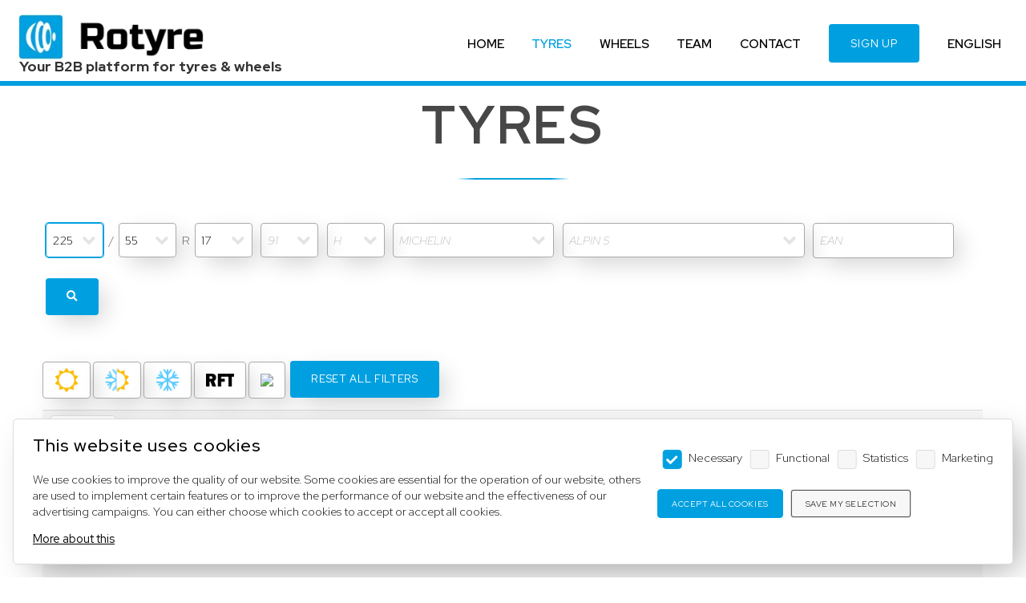

--- FILE ---
content_type: text/html;charset=UTF-8
request_url: http://rotyre.com/en/b2b-shop?rb=225&rd=17&rq=55
body_size: 9585
content:
<!DOCTYPE HTML>
<html lang="en" xml:lang="en" charset="utf-8" >
<head>
<link rel="preconnect" href="https://fonts.googleapis.com">
<link rel="preconnect" href="https://fonts.gstatic.com" crossorigin>
<link rel="stylesheet" href="https://cdn.jsdelivr.net/npm/@shoelace-style/shoelace@2.6.0/cdn/themes/light.css" />
<link rel="stylesheet" type="text/css" as="style" href="/.resources/design/webresources/css/rotyre~2025-09-09-07-30-08-531~cache.css"/>
<!-- Global site tag (gtag.js) - Google Analytics -->
<script async src="https://www.googletagmanager.com/gtag/js?id=G-DY99ZL6YG2" onload="initializeGtag()"></script>
<script>
function setCookie(cname, cvalue, exdays) {
var d = new Date();
d.setTime(d.getTime() + (exdays*24*60*60*1000));
var expires = "expires="+ d.toUTCString();
document.cookie = cname + "=" + cvalue + ";" + expires + ";path=/";
}
function getCookie(cname) {
var name = cname + "=";
var decodedCookie = decodeURIComponent(document.cookie);
var ca = decodedCookie.split(';');
for(var i = 0; i <ca.length; i++) {
var c = ca[i];
while (c.charAt(0) == ' ') {
c = c.substring(1);
}
if (c.indexOf(name) == 0) {
return c.substring(name.length, c.length);
}
}
return "";
}
function initializeGtag() {
/*
var statisticsAllowed= getCookie("statisticsAllowed");
if (statisticsAllowed == "true") {
}
*/
window.dataLayer = window.dataLayer || [];
function gtag(){dataLayer.push(arguments);}
// Initialisierung und Konfiguration von gtag
gtag('js', new Date());
gtag('config', 'G-DY99ZL6YG2');
}
</script>
<title>Tyres &amp; Wheels - Your wholesaler for B2B | Rotyre - B2B Shop - Tyres</title>
<meta charset="utf-8" />
<meta name="viewport" content="width=device-width, initial-scale=1" />
<meta name="description" content="Rotyre is your connection to all manufacturers and wholesalers in the field of tires and rims. We offer you our online platform where we will find you the best price and the fastest delivery time." />
<meta name="keywords" content="Wholesaler, tyres, shop" />
<link rel="preload" href="https://cdnjs.cloudflare.com/ajax/libs/font-awesome/5.9.0/webfonts/fa-brands-400.woff2" as="font" type="font/woff2" crossorigin="anonymous" />
<link rel="preload" href="https://cdnjs.cloudflare.com/ajax/libs/font-awesome/5.9.0/webfonts/fa-solid-900.woff2" as="font" type="font/woff2" crossorigin="anonymous" />
<link rel="preload" href="https://fonts.googleapis.com/css2?family=Red+Hat+Display:ital,wght@0,300..900;1,300..900&family=Titillium+Web:ital,wght@0,200;0,300;0,400;0,600;0,700;0,900;1,200;1,300;1,400;1,600;1,700&display=swap" as="style" />
<link href="https://fonts.googleapis.com/css2?family=Red+Hat+Display:ital,wght@0,300..900;1,300..900&family=Titillium+Web:ital,wght@0,200;0,300;0,400;0,600;0,700;0,900;1,200;1,300;1,400;1,600;1,700&display=swap" rel="stylesheet">
<link rel="stylesheet" type="text/css" as="style" href="/.resources/design/webresources/css/fontawesome-all.min~2025-04-10-07-09-02-690~cache.css"/>
<link rel="icon" type="image/png" href='/.imaging/mte/design/32x32/dam/favicon/Rotyre-Favicon.png/jcr:content/Rotyre%20Favicon.png' sizes="32x32">
<link rel="icon" type="image/png" href='/.imaging/mte/design/16x16/dam/favicon/Rotyre-Favicon.png/jcr:content/Rotyre%20Favicon.png' sizes="16x16">
<link rel="apple-touch-icon" sizes="180x180" href='/.imaging/mte/design/180x180/dam/favicon/Rotyre-Favicon.png/jcr:content/Rotyre%20Favicon.png'>
<link rel="apple-touch-icon-precomposed" sizes="57x57" href='/.imaging/mte/design/57x57/dam/favicon/Rotyre-Favicon.png/jcr:content/Rotyre%20Favicon.png' />
<link rel="apple-touch-icon-precomposed" sizes="114x114" href='/.imaging/mte/design/114x114/dam/favicon/Rotyre-Favicon.png/jcr:content/Rotyre%20Favicon.png' />
<link rel="apple-touch-icon-precomposed" sizes="72x72" href='/.imaging/mte/design/72x72/dam/favicon/Rotyre-Favicon.png/jcr:content/Rotyre%20Favicon.png' />
<link rel="apple-touch-icon-precomposed" sizes="144x144" href='/.imaging/mte/design/144x144/dam/favicon/Rotyre-Favicon.png/jcr:content/Rotyre%20Favicon.png' />
<link rel="apple-touch-icon-precomposed" sizes="120x120" href='/.imaging/mte/design/120x120/dam/favicon/Rotyre-Favicon.png/jcr:content/Rotyre%20Favicon.png' />
<link rel="apple-touch-icon-precomposed" sizes="152x152" href='/.imaging/mte/design/152x152/dam/favicon/Rotyre-Favicon.png/jcr:content/Rotyre%20Favicon.png' />
<meta name="msapplication-TileImage" content='/.imaging/mte/design/144x144/dam/favicon/Rotyre-Favicon.png/jcr:content/Rotyre%20Favicon.png' />
<meta name="msapplication-TileColor" content="#FFFFFF" />
<link rel="canonical" href="https://rotyre.com/en/b2b-shop?rb=225&rd=17&rq=55" />
<meta http-equiv='refresh' content='0;https://rotyre.com/en/b2b-shop?rb=225&rd=17&rq=55' />
<link rel="alternate" href='https://rotyre.com/de/b2b-shop?rb=225&rd=17&rq=55' hreflang="de" />
<link rel="alternate" href='https://rotyre.com/en/b2b-shop?rb=225&rd=17&rq=55' hreflang="en" />
<link rel="alternate" href='https://rotyre.com/fr/b2b-shop?rb=225&rd=17&rq=55' hreflang="fr" />
<link rel="alternate" href='https://rotyre.com/it/b2b-shop?rb=225&rd=17&rq=55' hreflang="it" />
<link rel="alternate" href='https://rotyre.com/lu/b2b-shop?rb=225&rd=17&rq=55' hreflang="lu" />
<link rel="alternate" href='https://rotyre.com/nl/b2b-shop?rb=225&rd=17&rq=55' hreflang="nl" />
<link rel="alternate" href='https://rotyre.com/pl/b2b-shop?rb=225&rd=17&rq=55' hreflang="pl" />
<link rel="alternate" href='https://rotyre.com/pt/b2b-shop?rb=225&rd=17&rq=55' hreflang="pt" />
<link rel="alternate" href='https://rotyre.com/cs/b2b-shop?rb=225&rd=17&rq=55' hreflang="pt" />
</head>
<body class="is-preload" >
<div id="header" >
<div id="logo" class="logo">
<a href='/en/index' tabindex="-1">
<span>
<picture>
<source srcset="/dam/jcr:5a3da838-3106-44bd-87b4-f2bc3c47a81f/Rotyre%20Black%20-%20No%20background%20248x60.webp" type="image/webp" >
<img src='/dam/jcr:c2af6579-dbd9-4ce8-b1e2-708e0c979999/Rotyre%20Black%20-%20No%20background%20248x60.png' alt='Your B2B platform for tyres &amp; wheels' width="248" height="60" >
</picture>
<b>Your B2B platform for tyres &amp; wheels</b>
</span>
</a>
</div><nav id="nav">
<ul>
<li>
<li>
<a href="/en/index" tabindex="-1" >HOME</a>
</li>
<li class="current">
<a href="/en/b2b-shop" tabindex="-1" >TYRES</a>
</li>
<li>
<a href="/en/b2b-shop-wheels" tabindex="-1" >WHEELS</a>
</li>
<li>
<a href="/en/team" tabindex="-1" >TEAM</a>
</li>
<li>
<a href="/en/kontakt" tabindex="-1" >CONTACT</a>
</li>
<li>
<a href="/en/registrieren" tabindex="-1" class='button primary' >SIGN UP</a>
</li>
<li id=languageSwitcher">
<a href="#" class="languageSwitcher icon solid " tabindex="-1" aria-label="Language">
ENGLISH
</a>
<ul>
<li><a href='/de/b2b-shop?rb=225&rd=17&rq=55' >Deutsch</a></li>
<li><a href='/en/b2b-shop?rb=225&rd=17&rq=55' >English</a></li>
<li><a href='/fr/b2b-shop?rb=225&rd=17&rq=55' >Fran&ccedil;ais</a></li>
<li><a href='/it/b2b-shop?rb=225&rd=17&rq=55' >Italiano</a></li>
<li><a href='/lu/b2b-shop?rb=225&rd=17&rq=55' >Lëtzebuergesch</a></li>
<li><a href='/nl/b2b-shop?rb=225&rd=17&rq=55' >Nederlands</a></li>
<li><a href='/pl/b2b-shop?rb=225&rd=17&rq=55' >Polski</a></li>
<li><a href='/pt/b2b-shop?rb=225&rd=17&rq=55' >Portugu&ecirc;s</a></li>
<li><a href='/cs/b2b-shop?rb=225&rd=17&rq=55' >&Ccaron;e&scaron;tina</a></li>
</ul>
</li>
</li>
</ul>
</nav></div>
<section id="" class="wrapper default tiny " >
<div class="container inner">
<header class="major " >
<h1 style="color: inherit; ">TYRES</h2>
</header>
<div class="inner" >
<script>
function hideLastDropdown(event) {
if ( !(lastDropdown === '') ) {
ld = document.getElementById(lastDropdown);
if ( ! ( ld == null ) ) {
ld.classList.remove("show");
lastDropdown = '';
}
}
event.stopPropagation();
}
</script>
<section class="main" onmouseup="hideLastDropdown(event)" >
<header >
</header>
<div class="inner" >
<script>
lastDropdown = '';
/* When the user clicks on the input field, toggle between hiding and showing the dropdown content */
function ddi(event,dropdown) {
if ( !(lastDropdown === '') && !(lastDropdown === dropdown) ) {
ld = document.getElementById(lastDropdown);
if ( !(ld == null) ) {
ld.classList.remove("show");
}
}
dd = document.getElementById(dropdown)
if ( !(dd == null) ) {
dd.classList.toggle("show");
lastDropdown = dropdown;
}
event.stopPropagation();
}
function dds(dropdown,ddi,newValue) {
document.getElementById(ddi).value = newValue;
updateHref();
if ( !(lastDropdown === '') && !(lastDropdown === dropdown) ) {
document.getElementById(lastDropdown).classList.remove("show");
}
lastDropdown = dropdown;
}
function filterFunction(event,input,dropdown) {
var input, filter, ul, li, a, i;
if ( event.keyCode == 9 ) {
hideLastDropdown(event);
} else {
input = document.getElementById(input);
filter = input.value;
if ( ! ( filter == null ) ) {
filter = filter.toUpperCase();
dd = document.getElementById(dropdown);
if ( !( dd == null) ) {
a = dd.getElementsByTagName("div");
if ( ! ( a == null ) ) {
for (i = 0; i < a.length; i++) {
txtValue = '' + a[i].innerHTML;
if (txtValue.toUpperCase().indexOf(filter) > -1) {
a[i].style.display = "";
} else {
a[i].style.display = "none";
}
}
}
}
}
updateHref();
}
}
function updateHref () {
ean = document.getElementById('inputEAN').value;
rb = document.getElementById('inputrb').value;
rq = document.getElementById('inputrq').value;
rd = document.getElementById('inputrd').value;
li = document.getElementById('inputli').value;
si = document.getElementById('inputsi').value;
hst = document.getElementById('inputhst').value;
prf = document.getElementById('iprf').value;
qstr = '?';
if ( ean.length > 0 ) {
qstr = qstr + ( ( qstr.length > 1 ) ? '&' : '' );
qstr = qstr + 'ean='+ean;
}
if ( rb.length > 0 ) {
qstr = qstr + ( ( qstr.length > 1 ) ? '&' : '' );
qstr = qstr + 'rb='+rb;
}
if ( rq.length > 0 ) {
qstr = qstr + ( ( qstr.length > 1 ) ? '&' : '' );
qstr = qstr + 'rq='+rq;
}
if ( rd.length > 0 ) {
qstr = qstr + ( ( qstr.length > 1 ) ? '&' : '' );
qstr = qstr + 'rd='+rd;
}
if ( li.length > 0 ) {
qstr = qstr + ( ( qstr.length > 1 ) ? '&' : '' );
qstr = qstr + 'li='+li;
}
if ( si.length > 0 ) {
qstr = qstr + ( ( qstr.length > 1 ) ? '&' : '' );
qstr = qstr + 'si='+si;
}
if ( hst.length > 0 ) {
qstr = qstr + ( ( qstr.length > 1 ) ? '&' : '' );
qstr = qstr + 'hst='+hst;
}
if ( prf.length > 0 ) {
qstr = qstr + ( ( qstr.length > 1 ) ? '&' : '' );
qstr = qstr + 'prf='+prf;
}
b = document.getElementById('buttonEAN');
if ( ! ( b == null ) ) {
b.setAttribute("href", qstr);
}
}
function handelKey(event) {
if ( event.keyCode == 9 ) {
hideLastDropdown(ebvent);
}
}
</script>
<span >
<p>
</p>
<form id="form">
<div class="dropdown small">
<input
type="text" class="dropbtn"
id="inputrb"
placeholder="225"
onclick="ddi(event,'dropdownrb')"
onkeyup="filterFunction(event,'inputrb','dropdownrb')"
onchange="updateHref()"
onmouseup="hideLastDropdown(event)"
value="225"
length="3"
tabindex="1"
autofocus
>
<div id="dropdownrb" class="dropdown-content">
<div></div>
</div>
</div>
/
<div class="dropdown small">
<input
type="text" class="dropbtn"
id="inputrq"
placeholder="55"
onclick="ddi(event,'dropdownrq')"
onkeyup="filterFunction(event,'inputrq','dropdownrq')"
onchange="updateHref()"
value="55"
length="2"
tabindex="2"
>
<div id="dropdownrq" class="dropdown-content">
<div></div>
</div>
</div>
R
<div class="dropdown small">
<input
type="text" class="dropbtn"
id="inputrd"
placeholder="17"
onclick="ddi(event,'dropdownrd')"
onkeyup="filterFunction(event,'inputrd','dropdownrd')"
onchange="updateHref()"
value="17"
length="2"
tabindex="3"
>
<div id="dropdownrd" class="dropdown-content">
<div></div>
</div>
</div>
<div class="dropdown small">
<input
type="text" class="dropbtn"
id="inputli"
placeholder="91"
onclick="ddi(event,'dropdownli')"
onkeyup="filterFunction(event,'inputli','dropdownli')"
onchange="updateHref()"
value=""
length="3"
tabindex="4"
>
<div id="dropdownli" class="dropdown-content">
<div></div>
</div>
</div>
<div class="dropdown small">
<input
type="text" class="dropbtn"
id="inputsi"
placeholder="H"
onclick="ddi(event,'dropdownsi')"
onkeyup="filterFunction(event,'inputsi','dropdownsi')"
onchange="updateHref()"
value=""
length="3"
tabindex="5"
>
<div id="dropdownsi" class="dropdown-content">
<div></div>
</div>
</div>
<div class="dropdown">
<input
type="text" class="dropbtn"
id="inputhst"
placeholder="MICHELIN"
onclick="ddi(event,'dropdownhst')"
onkeyup="filterFunction(event,'inputhst','dropdownhst')"
onchange="updateHref()"
value=""
tabindex="6"
>
<div id="dropdownhst" class="dropdown-content">
<div></div>
</div>
</div>
<div class="dropdown large">
<input
type="text" class="dropbtn"
id="iprf"
placeholder="ALPIN 5"
onclick="ddi(event,'ddprf')"
onkeyup="filterFunction(event,'iprf','ddprf')"
onchange="updateHref()"
value=""
tabindex="7"
>
<div id="ddprf" class="dropdown-content">
<div></div>
</div>
</div>
<input id="inputEAN" type="text" placeholder="EAN" length="13" onchange="updateHref()" tabindex="8">
<a href="b2b-shop?rb=225&amp;rd=17&amp;rq=55" id="buttonEAN" class="icon solid fa-search button primary resetFilter" tabindex="9"></a>
</form>
<div class"searchBar" >
<a href="b2b-shop?rb=225&amp;rd=17&amp;rq=55&amp;sais=Sommer" class="button shop" tabindex="-1" >
<sl-tooltip content='Summer' placement="bottom-start">
<img src="/dam/jcr:ba5a2d74-8c09-41bc-93fa-da9c89003bf5/sommer.png" height="30" >
</sl-tooltip>
</a>
<a href="b2b-shop?rb=225&amp;rd=17&amp;rq=55&amp;sais=Ganzjahr" class="button shop" tabindex="-1" >
<sl-tooltip content='All-Season' placement="bottom-start">
<img src="/dam/jcr:3e0cac23-51c6-4c38-8deb-01990ae1a04d/ganzjahr.png" height="30" >
</sl-tooltip>
</a>
<a href="b2b-shop?rb=225&amp;rd=17&amp;rq=55&amp;sais=Winter" class="button shop" tabindex="-1" >
<sl-tooltip content='Winter' placement="bottom-start">
<img src="/dam/jcr:9c5fb0c3-71df-4dbe-8914-5c06a60463c7/winter.png" height="30" >
</sl-tooltip>
</a>
<a href="b2b-shop?rb=225&amp;rd=17&amp;rf=1&amp;rq=55" class="button shop" tabindex="-1" >
<sl-tooltip content='Runflat' placement="bottom-start">
<img src="/dam/jcr:740f65e1-edf2-44c0-b311-8a33584759e8/runflatLogoT.png" height="16" >
</sl-tooltip>
</a>
<a href="b2b-shop?rb=225&amp;rd=17&amp;rf=0&amp;rq=55" class="button shop" tabindex="-1" >
<sl-tooltip content='No Runflat' placement="bottom-start">
<img src="/docroot/assets/img/runflatLogoTStrikethrough.png" height="16" >
</sl-tooltip>
</a>
<a href="b2b-shop" id="resetFilter" class="button primary resetFilter" tabindex="-1" >Reset all filters</a>
</div>
</span>
<script>
updateHref();
a = document.getElementsByClassName("dropbtn");
for (i = 0; i < a.length; i++) {
// verhindert verarbeitung des onclick events
// a[i].addEventListener("keyup", (e) => {handelKey(e); }, false);
}
el = document.getElementById('inputrb');
document.addEventListener( 'click', (e) => { hideLastDropdown(e); }, false );
function registerDDListeners (dropdownid,inputid) {
const ddn = document.getElementById(dropdownid);
const inp = document.getElementById(inputid);
if ( ddn != null && inp != null ) {
for (let i = 0; i < ddn.children.length; i++) {
const child = ddn.children[i];
child.addEventListener( 'click', (e) => { dds(dropdownid,inputid,child.textContent); }, false );
child.classList.add("ddi");
}
}
}
registerDDListeners('dropdownrb','inputrb');
registerDDListeners('dropdownrq','inputrq');
registerDDListeners('dropdownrd','inputrd');
registerDDListeners('dropdownli','inputli');
registerDDListeners('dropdownsi','inputsi');
registerDDListeners('dropdownhst','inputhst');
registerDDListeners('ddprf','iprf');
</script> <table class="shop" >
<tbody>
<tr onclick="location.href='https://rotyre.com/EAN/8808956269906/KUMHO/en'">
<td>
<div class="columnLeft reveal scrollLeft">
<span class="image featured">
<div class="roundedShadowBox tyreImageList">
<img src="https://image.delti.com/tyre-pictures/500/Brands/Kumho/74125/Profil_EcstaPS71.jpg" height="75px" alt="EAN 8808956269906, KUMHO Ecsta PS71, 225/55 R17 97 Y">
</div>
</span>
</div>
<div class="columnCenter">
<div class="columnProduct reveal scrollLeft">
<div class="columnProductName">
<sl-tooltip content='Manufacturer / Trade name or trademark' placement="bottom-start">
<span>
<a rel="nofollow" href="b2b-shop?hst=KUMHO&amp;rb=225&amp;rd=17&amp;rq=55" tabindex="-1" >KUMHO</a>&nbsp;&nbsp;
<a rel="nofollow" href="b2b-shop?prf=Ecsta+PS71&amp;rb=225&amp;rd=17&amp;rq=55" tabindex="-1" >Ecsta PS71</a>
</span>
</sl-tooltip>
&nbsp;&nbsp;
<sl-tooltip content='Tyre size designation' placement="bottom-start">
<a rel="nofollow" href="b2b-shop?li=97&amp;rb=225&amp;rd=17&amp;rq=55&amp;si=Y" tabindex="-1" >225/55 R17 97 Y</a>
</sl-tooltip>
</div>
<div class="columnEAN">
EAN: 8808956269906&nbsp;-&nbsp;
1 tires available
</div>
</div>
</div>
<div class="columnLabels reveal scrollRight">
<div class="tyreLabel">
<a rel="nofollow" href="b2b-shop?lkv=D&amp;rb=225&amp;rd=17&amp;rq=55" tabindex="-1" >
<sl-tooltip content='Fuel efficiency class' placement="bottom-end" >
<div class="label lkv D icon solid fa-gas-pump">&nbsp;D</div>
</sl-tooltip>
</a>
&nbsp;
<a rel="nofollow" href="b2b-shop?lnh=C&amp;rb=225&amp;rd=17&amp;rq=55" tabindex="-1" >
<sl-tooltip content='Wet grip class' placement="bottom-end" >
<div class="label lnh C icon solid fa-cloud-rain">&nbsp;C</div>
</sl-tooltip>
</a>
&nbsp;
<a rel="nofollow" href="b2b-shop?lrgk=B&amp;rb=225&amp;rd=17&amp;rq=55" tabindex="-1" >
<sl-tooltip content='External rolling noise class and level' placement="bottom-end" >
<div class="label lrgk lkv B">
<div class="speaker"></div>&nbsp;B
</div>
</sl-tooltip>
</a>
&nbsp;
<a rel="nofollow" href="b2b-shop?lrg=71&amp;rb=225&amp;rd=17&amp;rq=55" tabindex="-1" >
<sl-tooltip content='External rolling noise class and level' placement="bottom-end" >
<div class="label lrg lkv B">
<div class="speaker"></div>&nbsp;71 dB
</div>
</sl-tooltip>
</a>
</div>
<div class="columnTyreType">
<a rel="nofollow" href="b2b-shop?fzg=C1&amp;rb=225&amp;rd=17&amp;rq=55" tabindex="-1" >
<sl-tooltip content='C1' placement="top-start">
<img src="/dam/jcr:1aadb1b1-2f60-4efb-bfc5-e109d2ebbebb/c1.png" width="70" class="car" >
</sl-tooltip>
</a>
<a rel="nofollow" href="b2b-shop?rb=225&amp;rd=17&amp;rq=55&amp;sais=Sommer" tabindex="-1" >
<sl-tooltip content='Summer' placement="top-start">
<img src="/dam/jcr:ba5a2d74-8c09-41bc-93fa-da9c89003bf5/sommer.png" height="24" >
</sl-tooltip>
</a>
<a rel="nofollow" href="b2b-shop?rb=225&amp;rd=17&amp;rf=1&amp;rq=55" tabindex="-1" >
<sl-tooltip content='Runflat' placement="top-start">
<img src="/dam/jcr:740f65e1-edf2-44c0-b311-8a33584759e8/runflatLogoT.png" height="14">
</sl-tooltip>
</a>
</div>
</div>
<td>
</tr>
<tr onclick="location.href='https://rotyre.com/EAN/4019238037500/CONTINENTAL/en'">
<td>
<div class="columnLeft reveal scrollLeft">
<span class="image featured">
<div class="roundedShadowBox tyreImageList">
<img src="https://image.delti.com/tyre-pictures/500/Brands/Continental/74125/Profil_VanContact4Season.jpg" height="75px" alt="EAN 4019238037500, CONTINENTAL VanContact 4Season, 225/55 R17 109 / 107 / 104 H / H">
</div>
</span>
</div>
<div class="columnCenter">
<div class="columnProduct reveal scrollLeft">
<div class="columnProductName">
<sl-tooltip content='Manufacturer / Trade name or trademark' placement="bottom-start">
<span>
<a rel="nofollow" href="b2b-shop?hst=CONTINENTAL&amp;rb=225&amp;rd=17&amp;rq=55" tabindex="-1" >CONTINENTAL</a>&nbsp;&nbsp;
<a rel="nofollow" href="b2b-shop?prf=VanContact+4Season&amp;rb=225&amp;rd=17&amp;rq=55" tabindex="-1" >VanContact 4Season</a>
</span>
</sl-tooltip>
&nbsp;&nbsp;
<sl-tooltip content='Tyre size designation' placement="bottom-start">
<a rel="nofollow" href="b2b-shop?li=109+%2F+107+%2F+104&amp;rb=225&amp;rd=17&amp;rq=55&amp;si=H+%2F+H" tabindex="-1" >225/55 R17 109 / 107 / 104 H / H</a>
</sl-tooltip>
</div>
<div class="columnEAN">
EAN: 4019238037500&nbsp;-&nbsp;
40 tires available
</div>
</div>
</div>
<div class="columnLabels reveal scrollRight">
<div class="tyreLabel">
<a rel="nofollow" href="b2b-shop?lkv=C&amp;rb=225&amp;rd=17&amp;rq=55" tabindex="-1" >
<sl-tooltip content='Fuel efficiency class' placement="bottom-end" >
<div class="label lkv C icon solid fa-gas-pump">&nbsp;C</div>
</sl-tooltip>
</a>
&nbsp;
<a rel="nofollow" href="b2b-shop?lnh=B&amp;rb=225&amp;rd=17&amp;rq=55" tabindex="-1" >
<sl-tooltip content='Wet grip class' placement="bottom-end" >
<div class="label lnh B icon solid fa-cloud-rain">&nbsp;B</div>
</sl-tooltip>
</a>
&nbsp;
<a rel="nofollow" href="b2b-shop?lrgk=B&amp;rb=225&amp;rd=17&amp;rq=55" tabindex="-1" >
<sl-tooltip content='External rolling noise class and level' placement="bottom-end" >
<div class="label lrgk lkv B">
<div class="speaker"></div>&nbsp;B
</div>
</sl-tooltip>
</a>
&nbsp;
<a rel="nofollow" href="b2b-shop?lrg=73&amp;rb=225&amp;rd=17&amp;rq=55" tabindex="-1" >
<sl-tooltip content='External rolling noise class and level' placement="bottom-end" >
<div class="label lrg lkv B">
<div class="speaker"></div>&nbsp;73 dB
</div>
</sl-tooltip>
</a>
</div>
<div class="columnTyreType">
<a rel="nofollow" href="b2b-shop?fzg=C2&amp;rb=225&amp;rd=17&amp;rq=55" tabindex="-1" >
<sl-tooltip content='C2' placement="top-start">
<img src="/dam/jcr:9b41c27e-3bcb-4403-8ee8-a1febe31ac07/c2.png" width="70" class="car" >
</sl-tooltip>
</a>
<a rel="nofollow" href="b2b-shop?rb=225&amp;rd=17&amp;rq=55&amp;sais=Ganzjahr" tabindex="-1" >
<sl-tooltip content='All-Season' placement="top-start">
<img src="/dam/jcr:3e0cac23-51c6-4c38-8deb-01990ae1a04d/ganzjahr.png" height="24" >
</sl-tooltip>
</a>
<a rel="nofollow" href="b2b-shop?ms=1&amp;rb=225&amp;rd=17&amp;rq=55" tabindex="-1" >
<sl-tooltip content='Mud + Snow ' placement="top-start">
<img src="/dam/jcr:9b3a9853-504d-4c45-97cf-0bd6c5a95a1c/ms.png" height="10">
</sl-tooltip>
</a>
<a rel="nofollow" href="b2b-shop?rb=225&amp;rd=17&amp;rq=55&amp;sf=1" tabindex="-1" >
<sl-tooltip content='Tires suitable for use in extreme snow conditions' placement="top-start">
<img src="/dam/jcr:37c2a72b-086d-4abe-9650-51c43b2904cf/schneeflocke.png" height="28">
</sl-tooltip>
</a>
</a>
</div>
</div>
<td>
</tr>
<tr onclick="location.href='https://rotyre.com/EAN/4024068000631/UNIROYAL/en'">
<td>
<div class="columnLeft reveal scrollLeft">
<span class="image featured">
<div class="roundedShadowBox tyreImageList">
<img src="https://image.delti.com/tyre-pictures/500/Brands/Uniroyal/74125/Profil_AllSeasonExpert2.jpg" height="75px" alt="EAN 4024068000631, UNIROYAL AllSeasonExpert 2, 225/55 R17 101 V">
</div>
</span>
</div>
<div class="columnCenter">
<div class="columnProduct reveal scrollLeft">
<div class="columnProductName">
<sl-tooltip content='Manufacturer / Trade name or trademark' placement="bottom-start">
<span>
<a rel="nofollow" href="b2b-shop?hst=UNIROYAL&amp;rb=225&amp;rd=17&amp;rq=55" tabindex="-1" >UNIROYAL</a>&nbsp;&nbsp;
<a rel="nofollow" href="b2b-shop?prf=AllSeasonExpert+2&amp;rb=225&amp;rd=17&amp;rq=55" tabindex="-1" >AllSeasonExpert 2</a>
</span>
</sl-tooltip>
&nbsp;&nbsp;
<sl-tooltip content='Tyre size designation' placement="bottom-start">
<a rel="nofollow" href="b2b-shop?li=101&amp;rb=225&amp;rd=17&amp;rq=55&amp;si=V" tabindex="-1" >225/55 R17 101 V</a>
</sl-tooltip>
</div>
<div class="columnEAN">
EAN: 4024068000631&nbsp;-&nbsp;
16 tires available
</div>
</div>
</div>
<div class="columnLabels reveal scrollRight">
<div class="tyreLabel">
<a rel="nofollow" href="b2b-shop?lkv=C&amp;rb=225&amp;rd=17&amp;rq=55" tabindex="-1" >
<sl-tooltip content='Fuel efficiency class' placement="bottom-end" >
<div class="label lkv C icon solid fa-gas-pump">&nbsp;C</div>
</sl-tooltip>
</a>
&nbsp;
<a rel="nofollow" href="b2b-shop?lnh=C&amp;rb=225&amp;rd=17&amp;rq=55" tabindex="-1" >
<sl-tooltip content='Wet grip class' placement="bottom-end" >
<div class="label lnh C icon solid fa-cloud-rain">&nbsp;C</div>
</sl-tooltip>
</a>
&nbsp;
<a rel="nofollow" href="b2b-shop?lrgk=B&amp;rb=225&amp;rd=17&amp;rq=55" tabindex="-1" >
<sl-tooltip content='External rolling noise class and level' placement="bottom-end" >
<div class="label lrgk lkv B">
<div class="speaker"></div>&nbsp;B
</div>
</sl-tooltip>
</a>
&nbsp;
<a rel="nofollow" href="b2b-shop?lrg=72&amp;rb=225&amp;rd=17&amp;rq=55" tabindex="-1" >
<sl-tooltip content='External rolling noise class and level' placement="bottom-end" >
<div class="label lrg lkv B">
<div class="speaker"></div>&nbsp;72 dB
</div>
</sl-tooltip>
</a>
</div>
<div class="columnTyreType">
<a rel="nofollow" href="b2b-shop?fzg=C1&amp;rb=225&amp;rd=17&amp;rq=55" tabindex="-1" >
<sl-tooltip content='C1' placement="top-start">
<img src="/dam/jcr:1aadb1b1-2f60-4efb-bfc5-e109d2ebbebb/c1.png" width="70" class="car" >
</sl-tooltip>
</a>
<a rel="nofollow" href="b2b-shop?rb=225&amp;rd=17&amp;rq=55&amp;sais=Ganzjahr" tabindex="-1" >
<sl-tooltip content='All-Season' placement="top-start">
<img src="/dam/jcr:3e0cac23-51c6-4c38-8deb-01990ae1a04d/ganzjahr.png" height="24" >
</sl-tooltip>
</a>
<a rel="nofollow" href="b2b-shop?ms=1&amp;rb=225&amp;rd=17&amp;rq=55" tabindex="-1" >
<sl-tooltip content='Mud + Snow ' placement="top-start">
<img src="/dam/jcr:9b3a9853-504d-4c45-97cf-0bd6c5a95a1c/ms.png" height="10">
</sl-tooltip>
</a>
<a rel="nofollow" href="b2b-shop?rb=225&amp;rd=17&amp;rq=55&amp;sf=1" tabindex="-1" >
<sl-tooltip content='Tires suitable for use in extreme snow conditions' placement="top-start">
<img src="/dam/jcr:37c2a72b-086d-4abe-9650-51c43b2904cf/schneeflocke.png" height="28">
</sl-tooltip>
</a>
</a>
</div>
</div>
<td>
</tr>
<tr onclick="location.href='https://rotyre.com/EAN/6933882544307/CST/en'">
<td>
<div class="columnLeft reveal scrollLeft">
<span class="image featured">
<div class="roundedShadowBox tyreImageList">
<img src="https://image.delti.com/tyre-pictures/500/Brands/CST/74125/Profil_MedallionAllSeasonACP1.jpg" height="75px" alt="EAN 6933882544307, CST Medallion All Season ACP1, 225/55 R17 101 V">
</div>
</span>
</div>
<div class="columnCenter">
<div class="columnProduct reveal scrollLeft">
<div class="columnProductName">
<sl-tooltip content='Manufacturer / Trade name or trademark' placement="bottom-start">
<span>
<a rel="nofollow" href="b2b-shop?hst=CST&amp;rb=225&amp;rd=17&amp;rq=55" tabindex="-1" >CST</a>&nbsp;&nbsp;
<a rel="nofollow" href="b2b-shop?prf=Medallion+All+Season+ACP1&amp;rb=225&amp;rd=17&amp;rq=55" tabindex="-1" >Medallion All Season ACP1</a>
</span>
</sl-tooltip>
&nbsp;&nbsp;
<sl-tooltip content='Tyre size designation' placement="bottom-start">
<a rel="nofollow" href="b2b-shop?li=101&amp;rb=225&amp;rd=17&amp;rq=55&amp;si=V" tabindex="-1" >225/55 R17 101 V</a>
</sl-tooltip>
</div>
<div class="columnEAN">
EAN: 6933882544307&nbsp;-&nbsp;
1 tires available
</div>
</div>
</div>
<div class="columnLabels reveal scrollRight">
<div class="tyreLabel">
<a rel="nofollow" href="b2b-shop?lkv=C&amp;rb=225&amp;rd=17&amp;rq=55" tabindex="-1" >
<sl-tooltip content='Fuel efficiency class' placement="bottom-end" >
<div class="label lkv C icon solid fa-gas-pump">&nbsp;C</div>
</sl-tooltip>
</a>
&nbsp;
<a rel="nofollow" href="b2b-shop?lnh=B&amp;rb=225&amp;rd=17&amp;rq=55" tabindex="-1" >
<sl-tooltip content='Wet grip class' placement="bottom-end" >
<div class="label lnh B icon solid fa-cloud-rain">&nbsp;B</div>
</sl-tooltip>
</a>
&nbsp;
<a rel="nofollow" href="b2b-shop?lrgk=B&amp;rb=225&amp;rd=17&amp;rq=55" tabindex="-1" >
<sl-tooltip content='External rolling noise class and level' placement="bottom-end" >
<div class="label lrgk lkv B">
<div class="speaker"></div>&nbsp;B
</div>
</sl-tooltip>
</a>
&nbsp;
<a rel="nofollow" href="b2b-shop?lrg=71&amp;rb=225&amp;rd=17&amp;rq=55" tabindex="-1" >
<sl-tooltip content='External rolling noise class and level' placement="bottom-end" >
<div class="label lrg lkv B">
<div class="speaker"></div>&nbsp;71 dB
</div>
</sl-tooltip>
</a>
</div>
<div class="columnTyreType">
<a rel="nofollow" href="b2b-shop?fzg=C1&amp;rb=225&amp;rd=17&amp;rq=55" tabindex="-1" >
<sl-tooltip content='C1' placement="top-start">
<img src="/dam/jcr:1aadb1b1-2f60-4efb-bfc5-e109d2ebbebb/c1.png" width="70" class="car" >
</sl-tooltip>
</a>
<a rel="nofollow" href="b2b-shop?rb=225&amp;rd=17&amp;rq=55&amp;sais=Ganzjahr" tabindex="-1" >
<sl-tooltip content='All-Season' placement="top-start">
<img src="/dam/jcr:3e0cac23-51c6-4c38-8deb-01990ae1a04d/ganzjahr.png" height="24" >
</sl-tooltip>
</a>
<a rel="nofollow" href="b2b-shop?ms=1&amp;rb=225&amp;rd=17&amp;rq=55" tabindex="-1" >
<sl-tooltip content='Mud + Snow ' placement="top-start">
<img src="/dam/jcr:9b3a9853-504d-4c45-97cf-0bd6c5a95a1c/ms.png" height="10">
</sl-tooltip>
</a>
<a rel="nofollow" href="b2b-shop?rb=225&amp;rd=17&amp;rq=55&amp;sf=1" tabindex="-1" >
<sl-tooltip content='Tires suitable for use in extreme snow conditions' placement="top-start">
<img src="/dam/jcr:37c2a72b-086d-4abe-9650-51c43b2904cf/schneeflocke.png" height="28">
</sl-tooltip>
</a>
</a>
</div>
</div>
<td>
</tr>
<tr onclick="location.href='https://rotyre.com/EAN/8808563583822/HANKOOK/en'">
<td>
<div class="columnLeft reveal scrollLeft">
<span class="image featured">
<div class="roundedShadowBox tyreImageList">
<img src="/docroot/images/reifen/rotyre/no-image-available.png" height="75px" >
</div>
</span>
</div>
<div class="columnCenter">
<div class="columnProduct reveal scrollLeft">
<div class="columnProductName">
<sl-tooltip content='Manufacturer / Trade name or trademark' placement="bottom-start">
<span>
<a rel="nofollow" href="b2b-shop?hst=HANKOOK&amp;rb=225&amp;rd=17&amp;rq=55" tabindex="-1" >HANKOOK</a>&nbsp;&nbsp;
<a rel="nofollow" href="b2b-shop?prf=Winter+i*cept+IZ3+W636&amp;rb=225&amp;rd=17&amp;rq=55" tabindex="-1" >Winter i*cept IZ3 W636</a>
</span>
</sl-tooltip>
&nbsp;&nbsp;
<sl-tooltip content='Tyre size designation' placement="bottom-start">
<a rel="nofollow" href="b2b-shop?li=101&amp;rb=225&amp;rd=17&amp;rq=55&amp;si=H" tabindex="-1" >225/55 R17 101 H</a>
</sl-tooltip>
</div>
<div class="columnEAN">
EAN: 8808563583822&nbsp;-&nbsp;
20 tires available
</div>
</div>
</div>
<div class="columnLabels reveal scrollRight">
<div class="tyreLabel">
<a rel="nofollow" href="b2b-shop?lkv=C&amp;rb=225&amp;rd=17&amp;rq=55" tabindex="-1" >
<sl-tooltip content='Fuel efficiency class' placement="bottom-end" >
<div class="label lkv C icon solid fa-gas-pump">&nbsp;C</div>
</sl-tooltip>
</a>
&nbsp;
<a rel="nofollow" href="b2b-shop?lnh=D&amp;rb=225&amp;rd=17&amp;rq=55" tabindex="-1" >
<sl-tooltip content='Wet grip class' placement="bottom-end" >
<div class="label lnh D icon solid fa-cloud-rain">&nbsp;D</div>
</sl-tooltip>
</a>
&nbsp;
<a rel="nofollow" href="b2b-shop?lrgk=B&amp;rb=225&amp;rd=17&amp;rq=55" tabindex="-1" >
<sl-tooltip content='External rolling noise class and level' placement="bottom-end" >
<div class="label lrgk lkv B">
<div class="speaker"></div>&nbsp;B
</div>
</sl-tooltip>
</a>
&nbsp;
<a rel="nofollow" href="b2b-shop?lrg=72&amp;rb=225&amp;rd=17&amp;rq=55" tabindex="-1" >
<sl-tooltip content='External rolling noise class and level' placement="bottom-end" >
<div class="label lrg lkv B">
<div class="speaker"></div>&nbsp;72 dB
</div>
</sl-tooltip>
</a>
</div>
<div class="columnTyreType">
<a rel="nofollow" href="b2b-shop?fzg=C1&amp;rb=225&amp;rd=17&amp;rq=55" tabindex="-1" >
<sl-tooltip content='C1' placement="top-start">
<img src="/dam/jcr:1aadb1b1-2f60-4efb-bfc5-e109d2ebbebb/c1.png" width="70" class="car" >
</sl-tooltip>
</a>
<a rel="nofollow" href="b2b-shop?rb=225&amp;rd=17&amp;rq=55&amp;sais=Winter" tabindex="-1" >
<sl-tooltip content='Winter' placement="top-start">
<img src="/dam/jcr:9c5fb0c3-71df-4dbe-8914-5c06a60463c7/winter.png" height="24" >
</sl-tooltip>
</a>
<a rel="nofollow" href="b2b-shop?ms=1&amp;rb=225&amp;rd=17&amp;rq=55" tabindex="-1" >
<sl-tooltip content='Mud + Snow ' placement="top-start">
<img src="/dam/jcr:9b3a9853-504d-4c45-97cf-0bd6c5a95a1c/ms.png" height="10">
</sl-tooltip>
</a>
<a rel="nofollow" href="b2b-shop?rb=225&amp;rd=17&amp;rq=55&amp;sf=1" tabindex="-1" >
<sl-tooltip content='Tires suitable for use in extreme snow conditions' placement="top-start">
<img src="/dam/jcr:37c2a72b-086d-4abe-9650-51c43b2904cf/schneeflocke.png" height="28">
</sl-tooltip>
</a>
</a>
</div>
</div>
<td>
</tr>
<tr onclick="location.href='https://rotyre.com/EAN/5420068695843/MINERVA/en'">
<td>
<div class="columnLeft reveal scrollLeft">
<span class="image featured">
<div class="roundedShadowBox tyreImageList">
<img src="/docroot/images/reifen/rotyre/MINERVA-F_205.png" height="75px" alt="EAN 5420068695843, MINERVA F205, 225/55 R17 97 W">
</div>
</span>
</div>
<div class="columnCenter">
<div class="columnProduct reveal scrollLeft">
<div class="columnProductName">
<sl-tooltip content='Manufacturer / Trade name or trademark' placement="bottom-start">
<span>
<a rel="nofollow" href="b2b-shop?hst=MINERVA&amp;rb=225&amp;rd=17&amp;rq=55" tabindex="-1" >MINERVA</a>&nbsp;&nbsp;
<a rel="nofollow" href="b2b-shop?prf=F205&amp;rb=225&amp;rd=17&amp;rq=55" tabindex="-1" >F205</a>
</span>
</sl-tooltip>
&nbsp;&nbsp;
<sl-tooltip content='Tyre size designation' placement="bottom-start">
<a rel="nofollow" href="b2b-shop?li=97&amp;rb=225&amp;rd=17&amp;rq=55&amp;si=W" tabindex="-1" >225/55 R17 97 W</a>
</sl-tooltip>
</div>
<div class="columnEAN">
EAN: 5420068695843&nbsp;-&nbsp;
12 tires available
</div>
</div>
</div>
<div class="columnLabels reveal scrollRight">
<div class="tyreLabel">
<a rel="nofollow" href="b2b-shop?lkv=C&amp;rb=225&amp;rd=17&amp;rq=55" tabindex="-1" >
<sl-tooltip content='Fuel efficiency class' placement="bottom-end" >
<div class="label lkv C icon solid fa-gas-pump">&nbsp;C</div>
</sl-tooltip>
</a>
&nbsp;
<a rel="nofollow" href="b2b-shop?lnh=B&amp;rb=225&amp;rd=17&amp;rq=55" tabindex="-1" >
<sl-tooltip content='Wet grip class' placement="bottom-end" >
<div class="label lnh B icon solid fa-cloud-rain">&nbsp;B</div>
</sl-tooltip>
</a>
&nbsp;
<a rel="nofollow" href="b2b-shop?lrgk=B&amp;rb=225&amp;rd=17&amp;rq=55" tabindex="-1" >
<sl-tooltip content='External rolling noise class and level' placement="bottom-end" >
<div class="label lrgk lkv B">
<div class="speaker"></div>&nbsp;B
</div>
</sl-tooltip>
</a>
&nbsp;
<a rel="nofollow" href="b2b-shop?lrg=71&amp;rb=225&amp;rd=17&amp;rq=55" tabindex="-1" >
<sl-tooltip content='External rolling noise class and level' placement="bottom-end" >
<div class="label lrg lkv B">
<div class="speaker"></div>&nbsp;71 dB
</div>
</sl-tooltip>
</a>
</div>
<div class="columnTyreType">
<a rel="nofollow" href="b2b-shop?fzg=C1&amp;rb=225&amp;rd=17&amp;rq=55" tabindex="-1" >
<sl-tooltip content='C1' placement="top-start">
<img src="/dam/jcr:1aadb1b1-2f60-4efb-bfc5-e109d2ebbebb/c1.png" width="70" class="car" >
</sl-tooltip>
</a>
<a rel="nofollow" href="b2b-shop?rb=225&amp;rd=17&amp;rq=55&amp;sais=Sommer" tabindex="-1" >
<sl-tooltip content='Summer' placement="top-start">
<img src="/dam/jcr:ba5a2d74-8c09-41bc-93fa-da9c89003bf5/sommer.png" height="24" >
</sl-tooltip>
</a>
</div>
</div>
<td>
</tr>
<tr onclick="location.href='https://rotyre.com/EAN/6971861772785/DOUBLE_COIN/en'">
<td>
<div class="columnLeft reveal scrollLeft">
<span class="image featured">
<div class="roundedShadowBox tyreImageList">
<img src="/docroot/images/reifen/rotyre/no-image-available.png" height="75px" >
</div>
</span>
</div>
<div class="columnCenter">
<div class="columnProduct reveal scrollLeft">
<div class="columnProductName">
<sl-tooltip content='Manufacturer / Trade name or trademark' placement="bottom-start">
<span>
<a rel="nofollow" href="b2b-shop?hst=DOUBLE_COIN&amp;rb=225&amp;rd=17&amp;rq=55" tabindex="-1" >DOUBLE_COIN</a>&nbsp;&nbsp;
<a rel="nofollow" href="b2b-shop?prf=DC32&amp;rb=225&amp;rd=17&amp;rq=55" tabindex="-1" >DC32</a>
</span>
</sl-tooltip>
&nbsp;&nbsp;
<sl-tooltip content='Tyre size designation' placement="bottom-start">
<a rel="nofollow" href="b2b-shop?li=101&amp;rb=225&amp;rd=17&amp;rq=55&amp;si=W+%2F+ZR" tabindex="-1" >225/55 R17 101 W / ZR</a>
</sl-tooltip>
</div>
<div class="columnEAN">
EAN: 6971861772785&nbsp;-&nbsp;
20 tires available
</div>
</div>
</div>
<div class="columnLabels reveal scrollRight">
<div class="tyreLabel">
<a rel="nofollow" href="b2b-shop?lkv=C&amp;rb=225&amp;rd=17&amp;rq=55" tabindex="-1" >
<sl-tooltip content='Fuel efficiency class' placement="bottom-end" >
<div class="label lkv C icon solid fa-gas-pump">&nbsp;C</div>
</sl-tooltip>
</a>
&nbsp;
<a rel="nofollow" href="b2b-shop?lnh=C&amp;rb=225&amp;rd=17&amp;rq=55" tabindex="-1" >
<sl-tooltip content='Wet grip class' placement="bottom-end" >
<div class="label lnh C icon solid fa-cloud-rain">&nbsp;C</div>
</sl-tooltip>
</a>
&nbsp;
<a rel="nofollow" href="b2b-shop?lrgk=B&amp;rb=225&amp;rd=17&amp;rq=55" tabindex="-1" >
<sl-tooltip content='External rolling noise class and level' placement="bottom-end" >
<div class="label lrgk lkv B">
<div class="speaker"></div>&nbsp;B
</div>
</sl-tooltip>
</a>
&nbsp;
<a rel="nofollow" href="b2b-shop?lrg=70&amp;rb=225&amp;rd=17&amp;rq=55" tabindex="-1" >
<sl-tooltip content='External rolling noise class and level' placement="bottom-end" >
<div class="label lrg lkv B">
<div class="speaker"></div>&nbsp;70 dB
</div>
</sl-tooltip>
</a>
</div>
<div class="columnTyreType">
<a rel="nofollow" href="b2b-shop?fzg=C1&amp;rb=225&amp;rd=17&amp;rq=55" tabindex="-1" >
<sl-tooltip content='C1' placement="top-start">
<img src="/dam/jcr:1aadb1b1-2f60-4efb-bfc5-e109d2ebbebb/c1.png" width="70" class="car" >
</sl-tooltip>
</a>
<a rel="nofollow" href="b2b-shop?rb=225&amp;rd=17&amp;rq=55&amp;sais=Sommer" tabindex="-1" >
<sl-tooltip content='Summer' placement="top-start">
<img src="/dam/jcr:ba5a2d74-8c09-41bc-93fa-da9c89003bf5/sommer.png" height="24" >
</sl-tooltip>
</a>
</div>
</div>
<td>
</tr>
<tr onclick="location.href='https://rotyre.com/EAN/6959613720956/GREENTRAC/en'">
<td>
<div class="columnLeft reveal scrollLeft">
<span class="image featured">
<div class="roundedShadowBox tyreImageList">
<img src="/docroot/images/reifen/rotyre/no-image-available.png" height="75px" >
</div>
</span>
</div>
<div class="columnCenter">
<div class="columnProduct reveal scrollLeft">
<div class="columnProductName">
<sl-tooltip content='Manufacturer / Trade name or trademark' placement="bottom-start">
<span>
<a rel="nofollow" href="b2b-shop?hst=GREENTRAC&amp;rb=225&amp;rd=17&amp;rq=55" tabindex="-1" >GREENTRAC</a>&nbsp;&nbsp;
<a rel="nofollow" href="b2b-shop?prf=Quest-X&amp;rb=225&amp;rd=17&amp;rq=55" tabindex="-1" >Quest-X</a>
</span>
</sl-tooltip>
&nbsp;&nbsp;
<sl-tooltip content='Tyre size designation' placement="bottom-start">
<a rel="nofollow" href="b2b-shop?li=97&amp;rb=225&amp;rd=17&amp;rq=55&amp;si=W+%2F+ZR" tabindex="-1" >225/55 R17 97 W / ZR</a>
</sl-tooltip>
</div>
<div class="columnEAN">
EAN: 6959613720956&nbsp;-&nbsp;
25 tires available
</div>
</div>
</div>
<div class="columnLabels reveal scrollRight">
<div class="tyreLabel">
<a rel="nofollow" href="b2b-shop?lkv=C&amp;rb=225&amp;rd=17&amp;rq=55" tabindex="-1" >
<sl-tooltip content='Fuel efficiency class' placement="bottom-end" >
<div class="label lkv C icon solid fa-gas-pump">&nbsp;C</div>
</sl-tooltip>
</a>
&nbsp;
<a rel="nofollow" href="b2b-shop?lnh=A&amp;rb=225&amp;rd=17&amp;rq=55" tabindex="-1" >
<sl-tooltip content='Wet grip class' placement="bottom-end" >
<div class="label lnh A icon solid fa-cloud-rain">&nbsp;A</div>
</sl-tooltip>
</a>
&nbsp;
<a rel="nofollow" href="b2b-shop?lrgk=B&amp;rb=225&amp;rd=17&amp;rq=55" tabindex="-1" >
<sl-tooltip content='External rolling noise class and level' placement="bottom-end" >
<div class="label lrgk lkv B">
<div class="speaker"></div>&nbsp;B
</div>
</sl-tooltip>
</a>
&nbsp;
<a rel="nofollow" href="b2b-shop?lrg=70&amp;rb=225&amp;rd=17&amp;rq=55" tabindex="-1" >
<sl-tooltip content='External rolling noise class and level' placement="bottom-end" >
<div class="label lrg lkv B">
<div class="speaker"></div>&nbsp;70 dB
</div>
</sl-tooltip>
</a>
</div>
<div class="columnTyreType">
<a rel="nofollow" href="b2b-shop?fzg=C1&amp;rb=225&amp;rd=17&amp;rq=55" tabindex="-1" >
<sl-tooltip content='C1' placement="top-start">
<img src="/dam/jcr:1aadb1b1-2f60-4efb-bfc5-e109d2ebbebb/c1.png" width="70" class="car" >
</sl-tooltip>
</a>
<a rel="nofollow" href="b2b-shop?rb=225&amp;rd=17&amp;rq=55&amp;sais=Sommer" tabindex="-1" >
<sl-tooltip content='Summer' placement="top-start">
<img src="/dam/jcr:ba5a2d74-8c09-41bc-93fa-da9c89003bf5/sommer.png" height="24" >
</sl-tooltip>
</a>
</div>
</div>
<td>
</tr>
<tr onclick="location.href='https://rotyre.com/EAN/4250084601228/BERLIN_TIRES/en'">
<td>
<div class="columnLeft reveal scrollLeft">
<span class="image featured">
<div class="roundedShadowBox tyreImageList">
<img src="/docroot/images/reifen/rotyre/no-image-available.png" height="75px" >
</div>
</span>
</div>
<div class="columnCenter">
<div class="columnProduct reveal scrollLeft">
<div class="columnProductName">
<sl-tooltip content='Manufacturer / Trade name or trademark' placement="bottom-start">
<span>
<a rel="nofollow" href="b2b-shop?hst=BERLIN_TIRES&amp;rb=225&amp;rd=17&amp;rq=55" tabindex="-1" >BERLIN_TIRES</a>&nbsp;&nbsp;
<a rel="nofollow" href="b2b-shop?prf=Summer+UHP+1&amp;rb=225&amp;rd=17&amp;rq=55" tabindex="-1" >Summer UHP 1</a>
</span>
</sl-tooltip>
&nbsp;&nbsp;
<sl-tooltip content='Tyre size designation' placement="bottom-start">
<a rel="nofollow" href="b2b-shop?li=97&amp;rb=225&amp;rd=17&amp;rq=55&amp;si=V" tabindex="-1" >225/55 R17 97 V</a>
</sl-tooltip>
</div>
<div class="columnEAN">
EAN: 4250084601228&nbsp;-&nbsp;
12 tires available
</div>
</div>
</div>
<div class="columnLabels reveal scrollRight">
<div class="tyreLabel">
<a rel="nofollow" href="b2b-shop?lkv=C&amp;rb=225&amp;rd=17&amp;rq=55" tabindex="-1" >
<sl-tooltip content='Fuel efficiency class' placement="bottom-end" >
<div class="label lkv C icon solid fa-gas-pump">&nbsp;C</div>
</sl-tooltip>
</a>
&nbsp;
<a rel="nofollow" href="b2b-shop?lnh=B&amp;rb=225&amp;rd=17&amp;rq=55" tabindex="-1" >
<sl-tooltip content='Wet grip class' placement="bottom-end" >
<div class="label lnh B icon solid fa-cloud-rain">&nbsp;B</div>
</sl-tooltip>
</a>
&nbsp;
<a rel="nofollow" href="b2b-shop?lrgk=B&amp;rb=225&amp;rd=17&amp;rq=55" tabindex="-1" >
<sl-tooltip content='External rolling noise class and level' placement="bottom-end" >
<div class="label lrgk lkv B">
<div class="speaker"></div>&nbsp;B
</div>
</sl-tooltip>
</a>
&nbsp;
<a rel="nofollow" href="b2b-shop?lrg=71&amp;rb=225&amp;rd=17&amp;rq=55" tabindex="-1" >
<sl-tooltip content='External rolling noise class and level' placement="bottom-end" >
<div class="label lrg lkv B">
<div class="speaker"></div>&nbsp;71 dB
</div>
</sl-tooltip>
</a>
</div>
<div class="columnTyreType">
<a rel="nofollow" href="b2b-shop?fzg=C1&amp;rb=225&amp;rd=17&amp;rq=55" tabindex="-1" >
<sl-tooltip content='C1' placement="top-start">
<img src="/dam/jcr:1aadb1b1-2f60-4efb-bfc5-e109d2ebbebb/c1.png" width="70" class="car" >
</sl-tooltip>
</a>
<a rel="nofollow" href="b2b-shop?rb=225&amp;rd=17&amp;rq=55&amp;sais=Sommer" tabindex="-1" >
<sl-tooltip content='Summer' placement="top-start">
<img src="/dam/jcr:ba5a2d74-8c09-41bc-93fa-da9c89003bf5/sommer.png" height="24" >
</sl-tooltip>
</a>
</div>
</div>
<td>
</tr>
<tr onclick="location.href='https://rotyre.com/EAN/6953913126623/SUNFULL/en'">
<td>
<div class="columnLeft reveal scrollLeft">
<span class="image featured">
<div class="roundedShadowBox tyreImageList">
<img src="/docroot/images/reifen/rotyre/no-image-available.png" height="75px" >
</div>
</span>
</div>
<div class="columnCenter">
<div class="columnProduct reveal scrollLeft">
<div class="columnProductName">
<sl-tooltip content='Manufacturer / Trade name or trademark' placement="bottom-start">
<span>
<a rel="nofollow" href="b2b-shop?hst=SUNFULL&amp;rb=225&amp;rd=17&amp;rq=55" tabindex="-1" >SUNFULL</a>&nbsp;&nbsp;
<a rel="nofollow" href="b2b-shop?prf=SF-982&amp;rb=225&amp;rd=17&amp;rq=55" tabindex="-1" >SF-982</a>
</span>
</sl-tooltip>
&nbsp;&nbsp;
<sl-tooltip content='Tyre size designation' placement="bottom-start">
<a rel="nofollow" href="b2b-shop?li=101&amp;rb=225&amp;rd=17&amp;rq=55&amp;si=H" tabindex="-1" >225/55 R17 101 H</a>
</sl-tooltip>
</div>
<div class="columnEAN">
EAN: 6953913126623&nbsp;-&nbsp;
16 tires available
</div>
</div>
</div>
<div class="columnLabels reveal scrollRight">
<div class="tyreLabel">
<a rel="nofollow" href="b2b-shop?lkv=E&amp;rb=225&amp;rd=17&amp;rq=55" tabindex="-1" >
<sl-tooltip content='Fuel efficiency class' placement="bottom-end" >
<div class="label lkv E icon solid fa-gas-pump">&nbsp;E</div>
</sl-tooltip>
</a>
&nbsp;
<a rel="nofollow" href="b2b-shop?lnh=D&amp;rb=225&amp;rd=17&amp;rq=55" tabindex="-1" >
<sl-tooltip content='Wet grip class' placement="bottom-end" >
<div class="label lnh D icon solid fa-cloud-rain">&nbsp;D</div>
</sl-tooltip>
</a>
&nbsp;
<a rel="nofollow" href="b2b-shop?lrgk=B&amp;rb=225&amp;rd=17&amp;rq=55" tabindex="-1" >
<sl-tooltip content='External rolling noise class and level' placement="bottom-end" >
<div class="label lrgk lkv B">
<div class="speaker"></div>&nbsp;B
</div>
</sl-tooltip>
</a>
&nbsp;
<a rel="nofollow" href="b2b-shop?lrg=72&amp;rb=225&amp;rd=17&amp;rq=55" tabindex="-1" >
<sl-tooltip content='External rolling noise class and level' placement="bottom-end" >
<div class="label lrg lkv B">
<div class="speaker"></div>&nbsp;72 dB
</div>
</sl-tooltip>
</a>
</div>
<div class="columnTyreType">
<a rel="nofollow" href="b2b-shop?fzg=C1&amp;rb=225&amp;rd=17&amp;rq=55" tabindex="-1" >
<sl-tooltip content='C1' placement="top-start">
<img src="/dam/jcr:1aadb1b1-2f60-4efb-bfc5-e109d2ebbebb/c1.png" width="70" class="car" >
</sl-tooltip>
</a>
<a rel="nofollow" href="b2b-shop?rb=225&amp;rd=17&amp;rq=55&amp;sais=Winter" tabindex="-1" >
<sl-tooltip content='Winter' placement="top-start">
<img src="/dam/jcr:9c5fb0c3-71df-4dbe-8914-5c06a60463c7/winter.png" height="24" >
</sl-tooltip>
</a>
<a rel="nofollow" href="b2b-shop?ms=1&amp;rb=225&amp;rd=17&amp;rq=55" tabindex="-1" >
<sl-tooltip content='Mud + Snow ' placement="top-start">
<img src="/dam/jcr:9b3a9853-504d-4c45-97cf-0bd6c5a95a1c/ms.png" height="10">
</sl-tooltip>
</a>
<a rel="nofollow" href="b2b-shop?rb=225&amp;rd=17&amp;rq=55&amp;sf=1" tabindex="-1" >
<sl-tooltip content='Tires suitable for use in extreme snow conditions' placement="top-start">
<img src="/dam/jcr:37c2a72b-086d-4abe-9650-51c43b2904cf/schneeflocke.png" height="28">
</sl-tooltip>
</a>
</a>
</div>
</div>
<td>
</tr>
<tr onclick="location.href='https://rotyre.com/EAN/4981910791690/TOYO/en'">
<td>
<div class="columnLeft reveal scrollLeft">
<span class="image featured">
<div class="roundedShadowBox tyreImageList">
<img src="https://image.delti.com/tyre-pictures/500/Brands/Toyo/74125/Profil_ProxesSport.jpg" height="75px" alt="EAN 4981910791690, TOYO Proxes Sport, 225/55 R17 101 Y / ZR">
</div>
</span>
</div>
<div class="columnCenter">
<div class="columnProduct reveal scrollLeft">
<div class="columnProductName">
<sl-tooltip content='Manufacturer / Trade name or trademark' placement="bottom-start">
<span>
<a rel="nofollow" href="b2b-shop?hst=TOYO&amp;rb=225&amp;rd=17&amp;rq=55" tabindex="-1" >TOYO</a>&nbsp;&nbsp;
<a rel="nofollow" href="b2b-shop?prf=Proxes+Sport&amp;rb=225&amp;rd=17&amp;rq=55" tabindex="-1" >Proxes Sport</a>
</span>
</sl-tooltip>
&nbsp;&nbsp;
<sl-tooltip content='Tyre size designation' placement="bottom-start">
<a rel="nofollow" href="b2b-shop?li=101&amp;rb=225&amp;rd=17&amp;rq=55&amp;si=Y+%2F+ZR" tabindex="-1" >225/55 R17 101 Y / ZR</a>
</sl-tooltip>
</div>
<div class="columnEAN">
EAN: 4981910791690&nbsp;-&nbsp;
1 tires available
</div>
</div>
</div>
<div class="columnLabels reveal scrollRight">
<div class="tyreLabel">
<a rel="nofollow" href="b2b-shop?lkv=C&amp;rb=225&amp;rd=17&amp;rq=55" tabindex="-1" >
<sl-tooltip content='Fuel efficiency class' placement="bottom-end" >
<div class="label lkv C icon solid fa-gas-pump">&nbsp;C</div>
</sl-tooltip>
</a>
&nbsp;
<a rel="nofollow" href="b2b-shop?lnh=A&amp;rb=225&amp;rd=17&amp;rq=55" tabindex="-1" >
<sl-tooltip content='Wet grip class' placement="bottom-end" >
<div class="label lnh A icon solid fa-cloud-rain">&nbsp;A</div>
</sl-tooltip>
</a>
&nbsp;
<a rel="nofollow" href="b2b-shop?lrgk=B&amp;rb=225&amp;rd=17&amp;rq=55" tabindex="-1" >
<sl-tooltip content='External rolling noise class and level' placement="bottom-end" >
<div class="label lrgk lkv B">
<div class="speaker"></div>&nbsp;B
</div>
</sl-tooltip>
</a>
&nbsp;
<a rel="nofollow" href="b2b-shop?lrg=71&amp;rb=225&amp;rd=17&amp;rq=55" tabindex="-1" >
<sl-tooltip content='External rolling noise class and level' placement="bottom-end" >
<div class="label lrg lkv B">
<div class="speaker"></div>&nbsp;71 dB
</div>
</sl-tooltip>
</a>
</div>
<div class="columnTyreType">
<a rel="nofollow" href="b2b-shop?fzg=C1&amp;rb=225&amp;rd=17&amp;rq=55" tabindex="-1" >
<sl-tooltip content='C1' placement="top-start">
<img src="/dam/jcr:1aadb1b1-2f60-4efb-bfc5-e109d2ebbebb/c1.png" width="70" class="car" >
</sl-tooltip>
</a>
<a rel="nofollow" href="b2b-shop?rb=225&amp;rd=17&amp;rq=55&amp;sais=Sommer" tabindex="-1" >
<sl-tooltip content='Summer' placement="top-start">
<img src="/dam/jcr:ba5a2d74-8c09-41bc-93fa-da9c89003bf5/sommer.png" height="24" >
</sl-tooltip>
</a>
</div>
</div>
<td>
</tr>
<tr onclick="location.href='https://rotyre.com/EAN/6959655477245/SAILUN/en'">
<td>
<div class="columnLeft reveal scrollLeft">
<span class="image featured">
<div class="roundedShadowBox tyreImageList">
<img src="/docroot/images/reifen/rotyre/SAILUN-ICE_BLAZER_ALPINE_EVO1.jpg" height="75px" alt="EAN 6959655477245, SAILUN ICE Blazer Alpine EVO1, 225/55 R17 101 V">
</div>
</span>
</div>
<div class="columnCenter">
<div class="columnProduct reveal scrollLeft">
<div class="columnProductName">
<sl-tooltip content='Manufacturer / Trade name or trademark' placement="bottom-start">
<span>
<a rel="nofollow" href="b2b-shop?hst=SAILUN&amp;rb=225&amp;rd=17&amp;rq=55" tabindex="-1" >SAILUN</a>&nbsp;&nbsp;
<a rel="nofollow" href="b2b-shop?prf=ICE+Blazer+Alpine+EVO1&amp;rb=225&amp;rd=17&amp;rq=55" tabindex="-1" >ICE Blazer Alpine EVO1</a>
</span>
</sl-tooltip>
&nbsp;&nbsp;
<sl-tooltip content='Tyre size designation' placement="bottom-start">
<a rel="nofollow" href="b2b-shop?li=101&amp;rb=225&amp;rd=17&amp;rq=55&amp;si=V" tabindex="-1" >225/55 R17 101 V</a>
</sl-tooltip>
</div>
<div class="columnEAN">
EAN: 6959655477245&nbsp;-&nbsp;
14 tires available
</div>
</div>
</div>
<div class="columnLabels reveal scrollRight">
<div class="tyreLabel">
<a rel="nofollow" href="b2b-shop?lkv=D&amp;rb=225&amp;rd=17&amp;rq=55" tabindex="-1" >
<sl-tooltip content='Fuel efficiency class' placement="bottom-end" >
<div class="label lkv D icon solid fa-gas-pump">&nbsp;D</div>
</sl-tooltip>
</a>
&nbsp;
<a rel="nofollow" href="b2b-shop?lnh=B&amp;rb=225&amp;rd=17&amp;rq=55" tabindex="-1" >
<sl-tooltip content='Wet grip class' placement="bottom-end" >
<div class="label lnh B icon solid fa-cloud-rain">&nbsp;B</div>
</sl-tooltip>
</a>
&nbsp;
<a rel="nofollow" href="b2b-shop?lrgk=B&amp;rb=225&amp;rd=17&amp;rq=55" tabindex="-1" >
<sl-tooltip content='External rolling noise class and level' placement="bottom-end" >
<div class="label lrgk lkv B">
<div class="speaker"></div>&nbsp;B
</div>
</sl-tooltip>
</a>
&nbsp;
<a rel="nofollow" href="b2b-shop?lrg=72&amp;rb=225&amp;rd=17&amp;rq=55" tabindex="-1" >
<sl-tooltip content='External rolling noise class and level' placement="bottom-end" >
<div class="label lrg lkv B">
<div class="speaker"></div>&nbsp;72 dB
</div>
</sl-tooltip>
</a>
</div>
<div class="columnTyreType">
<a rel="nofollow" href="b2b-shop?fzg=C1&amp;rb=225&amp;rd=17&amp;rq=55" tabindex="-1" >
<sl-tooltip content='C1' placement="top-start">
<img src="/dam/jcr:1aadb1b1-2f60-4efb-bfc5-e109d2ebbebb/c1.png" width="70" class="car" >
</sl-tooltip>
</a>
<a rel="nofollow" href="b2b-shop?rb=225&amp;rd=17&amp;rq=55&amp;sais=Winter" tabindex="-1" >
<sl-tooltip content='Winter' placement="top-start">
<img src="/dam/jcr:9c5fb0c3-71df-4dbe-8914-5c06a60463c7/winter.png" height="24" >
</sl-tooltip>
</a>
<a rel="nofollow" href="b2b-shop?ms=1&amp;rb=225&amp;rd=17&amp;rq=55" tabindex="-1" >
<sl-tooltip content='Mud + Snow ' placement="top-start">
<img src="/dam/jcr:9b3a9853-504d-4c45-97cf-0bd6c5a95a1c/ms.png" height="10">
</sl-tooltip>
</a>
<a rel="nofollow" href="b2b-shop?rb=225&amp;rd=17&amp;rq=55&amp;sf=1" tabindex="-1" >
<sl-tooltip content='Tires suitable for use in extreme snow conditions' placement="top-start">
<img src="/dam/jcr:37c2a72b-086d-4abe-9650-51c43b2904cf/schneeflocke.png" height="28">
</sl-tooltip>
</a>
</a>
</div>
</div>
<td>
</tr>
<tr onclick="location.href='https://rotyre.com/EAN/8808563513232/LAUFENN/en'">
<td>
<div class="columnLeft reveal scrollLeft">
<span class="image featured">
<div class="roundedShadowBox tyreImageList">
<img src="https://image.delti.com/tyre-pictures/500/Brands/Laufenn/74125/Profil_s_fit_eq_lk01.jpg" height="75px" alt="EAN 8808563513232, LAUFENN S FIT EQ+ LK01, 225/55 R17 101 W / ZR">
</div>
</span>
</div>
<div class="columnCenter">
<div class="columnProduct reveal scrollLeft">
<div class="columnProductName">
<sl-tooltip content='Manufacturer / Trade name or trademark' placement="bottom-start">
<span>
<a rel="nofollow" href="b2b-shop?hst=LAUFENN&amp;rb=225&amp;rd=17&amp;rq=55" tabindex="-1" >LAUFENN</a>&nbsp;&nbsp;
<a rel="nofollow" href="b2b-shop?prf=S+FIT+EQ%2B+LK01&amp;rb=225&amp;rd=17&amp;rq=55" tabindex="-1" >S FIT EQ+ LK01</a>
</span>
</sl-tooltip>
&nbsp;&nbsp;
<sl-tooltip content='Tyre size designation' placement="bottom-start">
<a rel="nofollow" href="b2b-shop?li=101&amp;rb=225&amp;rd=17&amp;rq=55&amp;si=W+%2F+ZR" tabindex="-1" >225/55 R17 101 W / ZR</a>
</sl-tooltip>
</div>
<div class="columnEAN">
EAN: 8808563513232&nbsp;-&nbsp;
6 tires available
</div>
</div>
</div>
<div class="columnLabels reveal scrollRight">
<div class="tyreLabel">
<a rel="nofollow" href="b2b-shop?lkv=C&amp;rb=225&amp;rd=17&amp;rq=55" tabindex="-1" >
<sl-tooltip content='Fuel efficiency class' placement="bottom-end" >
<div class="label lkv C icon solid fa-gas-pump">&nbsp;C</div>
</sl-tooltip>
</a>
&nbsp;
<a rel="nofollow" href="b2b-shop?lnh=B&amp;rb=225&amp;rd=17&amp;rq=55" tabindex="-1" >
<sl-tooltip content='Wet grip class' placement="bottom-end" >
<div class="label lnh B icon solid fa-cloud-rain">&nbsp;B</div>
</sl-tooltip>
</a>
&nbsp;
<a rel="nofollow" href="b2b-shop?lrgk=B&amp;rb=225&amp;rd=17&amp;rq=55" tabindex="-1" >
<sl-tooltip content='External rolling noise class and level' placement="bottom-end" >
<div class="label lrgk lkv B">
<div class="speaker"></div>&nbsp;B
</div>
</sl-tooltip>
</a>
&nbsp;
<a rel="nofollow" href="b2b-shop?lrg=72&amp;rb=225&amp;rd=17&amp;rq=55" tabindex="-1" >
<sl-tooltip content='External rolling noise class and level' placement="bottom-end" >
<div class="label lrg lkv B">
<div class="speaker"></div>&nbsp;72 dB
</div>
</sl-tooltip>
</a>
</div>
<div class="columnTyreType">
<a rel="nofollow" href="b2b-shop?fzg=C1&amp;rb=225&amp;rd=17&amp;rq=55" tabindex="-1" >
<sl-tooltip content='C1' placement="top-start">
<img src="/dam/jcr:1aadb1b1-2f60-4efb-bfc5-e109d2ebbebb/c1.png" width="70" class="car" >
</sl-tooltip>
</a>
<a rel="nofollow" href="b2b-shop?rb=225&amp;rd=17&amp;rq=55&amp;sais=Sommer" tabindex="-1" >
<sl-tooltip content='Summer' placement="top-start">
<img src="/dam/jcr:ba5a2d74-8c09-41bc-93fa-da9c89003bf5/sommer.png" height="24" >
</sl-tooltip>
</a>
</div>
</div>
<td>
</tr>
<tr onclick="location.href='https://rotyre.com/EAN/8886459511982/RADAR/en'">
<td>
<div class="columnLeft reveal scrollLeft">
<span class="image featured">
<div class="roundedShadowBox tyreImageList">
<img src="/docroot/images/reifen/rotyre/no-image-available.png" height="75px" >
</div>
</span>
</div>
<div class="columnCenter">
<div class="columnProduct reveal scrollLeft">
<div class="columnProductName">
<sl-tooltip content='Manufacturer / Trade name or trademark' placement="bottom-start">
<span>
<a rel="nofollow" href="b2b-shop?hst=RADAR&amp;rb=225&amp;rd=17&amp;rq=55" tabindex="-1" >RADAR</a>&nbsp;&nbsp;
<a rel="nofollow" href="b2b-shop?prf=Argonite+RV-4&amp;rb=225&amp;rd=17&amp;rq=55" tabindex="-1" >Argonite RV-4</a>
</span>
</sl-tooltip>
&nbsp;&nbsp;
<sl-tooltip content='Tyre size designation' placement="bottom-start">
<a rel="nofollow" href="b2b-shop?li=109+%2F+107&amp;rb=225&amp;rd=17&amp;rq=55&amp;si=H" tabindex="-1" >225/55 R17 109 / 107 H</a>
</sl-tooltip>
</div>
<div class="columnEAN">
EAN: 8886459511982&nbsp;-&nbsp;
12 tires available
</div>
</div>
</div>
<div class="columnLabels reveal scrollRight">
<div class="tyreLabel">
<a rel="nofollow" href="b2b-shop?lkv=C&amp;rb=225&amp;rd=17&amp;rq=55" tabindex="-1" >
<sl-tooltip content='Fuel efficiency class' placement="bottom-end" >
<div class="label lkv C icon solid fa-gas-pump">&nbsp;C</div>
</sl-tooltip>
</a>
&nbsp;
<a rel="nofollow" href="b2b-shop?lnh=A&amp;rb=225&amp;rd=17&amp;rq=55" tabindex="-1" >
<sl-tooltip content='Wet grip class' placement="bottom-end" >
<div class="label lnh A icon solid fa-cloud-rain">&nbsp;A</div>
</sl-tooltip>
</a>
&nbsp;
<a rel="nofollow" href="b2b-shop?lrgk=B&amp;rb=225&amp;rd=17&amp;rq=55" tabindex="-1" >
<sl-tooltip content='External rolling noise class and level' placement="bottom-end" >
<div class="label lrgk lkv B">
<div class="speaker"></div>&nbsp;B
</div>
</sl-tooltip>
</a>
&nbsp;
<a rel="nofollow" href="b2b-shop?lrg=72&amp;rb=225&amp;rd=17&amp;rq=55" tabindex="-1" >
<sl-tooltip content='External rolling noise class and level' placement="bottom-end" >
<div class="label lrg lkv B">
<div class="speaker"></div>&nbsp;72 dB
</div>
</sl-tooltip>
</a>
</div>
<div class="columnTyreType">
<a rel="nofollow" href="b2b-shop?fzg=C2&amp;rb=225&amp;rd=17&amp;rq=55" tabindex="-1" >
<sl-tooltip content='C2' placement="top-start">
<img src="/dam/jcr:9b41c27e-3bcb-4403-8ee8-a1febe31ac07/c2.png" width="70" class="car" >
</sl-tooltip>
</a>
<a rel="nofollow" href="b2b-shop?rb=225&amp;rd=17&amp;rq=55&amp;sais=Sommer" tabindex="-1" >
<sl-tooltip content='Summer' placement="top-start">
<img src="/dam/jcr:ba5a2d74-8c09-41bc-93fa-da9c89003bf5/sommer.png" height="24" >
</sl-tooltip>
</a>
<a rel="nofollow" href="b2b-shop?ms=1&amp;rb=225&amp;rd=17&amp;rq=55" tabindex="-1" >
<sl-tooltip content='Mud + Snow ' placement="top-start">
<img src="/dam/jcr:9b3a9853-504d-4c45-97cf-0bd6c5a95a1c/ms.png" height="10">
</sl-tooltip>
</a>
</div>
</div>
<td>
</tr>
<tr onclick="location.href='https://rotyre.com/EAN/3528707433046/MICHELIN/en'">
<td>
<div class="columnLeft reveal scrollLeft">
<span class="image featured">
<div class="roundedShadowBox tyreImageList">
<img src="https://image.delti.com/tyre-pictures/500/Brands/Michelin/74125/Profil_primacy3_WM.jpg" height="75px" alt="EAN 3528707433046, MICHELIN Primacy 3, 225/55 R17 97 Y">
</div>
</span>
</div>
<div class="columnCenter">
<div class="columnProduct reveal scrollLeft">
<div class="columnProductName">
<sl-tooltip content='Manufacturer / Trade name or trademark' placement="bottom-start">
<span>
<a rel="nofollow" href="b2b-shop?hst=MICHELIN&amp;rb=225&amp;rd=17&amp;rq=55" tabindex="-1" >MICHELIN</a>&nbsp;&nbsp;
<a rel="nofollow" href="b2b-shop?prf=Primacy+3&amp;rb=225&amp;rd=17&amp;rq=55" tabindex="-1" >Primacy 3</a>
</span>
</sl-tooltip>
&nbsp;&nbsp;
<sl-tooltip content='Tyre size designation' placement="bottom-start">
<a rel="nofollow" href="b2b-shop?li=97&amp;rb=225&amp;rd=17&amp;rq=55&amp;si=Y" tabindex="-1" >225/55 R17 97 Y</a>
</sl-tooltip>
</div>
<div class="columnEAN">
EAN: 3528707433046&nbsp;-&nbsp;
8 tires available
</div>
</div>
</div>
<div class="columnLabels reveal scrollRight">
<div class="tyreLabel">
<a rel="nofollow" href="b2b-shop?lkv=C&amp;rb=225&amp;rd=17&amp;rq=55" tabindex="-1" >
<sl-tooltip content='Fuel efficiency class' placement="bottom-end" >
<div class="label lkv C icon solid fa-gas-pump">&nbsp;C</div>
</sl-tooltip>
</a>
&nbsp;
<a rel="nofollow" href="b2b-shop?lnh=A&amp;rb=225&amp;rd=17&amp;rq=55" tabindex="-1" >
<sl-tooltip content='Wet grip class' placement="bottom-end" >
<div class="label lnh A icon solid fa-cloud-rain">&nbsp;A</div>
</sl-tooltip>
</a>
&nbsp;
<a rel="nofollow" href="b2b-shop?lrgk=B&amp;rb=225&amp;rd=17&amp;rq=55" tabindex="-1" >
<sl-tooltip content='External rolling noise class and level' placement="bottom-end" >
<div class="label lrgk lkv B">
<div class="speaker"></div>&nbsp;B
</div>
</sl-tooltip>
</a>
&nbsp;
<a rel="nofollow" href="b2b-shop?lrg=71&amp;rb=225&amp;rd=17&amp;rq=55" tabindex="-1" >
<sl-tooltip content='External rolling noise class and level' placement="bottom-end" >
<div class="label lrg lkv B">
<div class="speaker"></div>&nbsp;71 dB
</div>
</sl-tooltip>
</a>
</div>
<div class="columnTyreType">
<a rel="nofollow" href="b2b-shop?fzg=C1&amp;rb=225&amp;rd=17&amp;rq=55" tabindex="-1" >
<sl-tooltip content='C1' placement="top-start">
<img src="/dam/jcr:1aadb1b1-2f60-4efb-bfc5-e109d2ebbebb/c1.png" width="70" class="car" >
</sl-tooltip>
</a>
<a rel="nofollow" href="b2b-shop?rb=225&amp;rd=17&amp;rq=55&amp;sais=Sommer" tabindex="-1" >
<sl-tooltip content='Summer' placement="top-start">
<img src="/dam/jcr:ba5a2d74-8c09-41bc-93fa-da9c89003bf5/sommer.png" height="24" >
</sl-tooltip>
</a>
<a rel="nofollow" href="b2b-shop?rb=225&amp;rd=17&amp;rf=1&amp;rq=55" tabindex="-1" >
<sl-tooltip content='Runflat' placement="top-start">
<img src="/dam/jcr:740f65e1-edf2-44c0-b311-8a33584759e8/runflatLogoT.png" height="14">
</sl-tooltip>
</a>
</div>
</div>
<td>
</tr>
<tr onclick="location.href='https://rotyre.com/EAN/6976540111534/MILEVER/en'">
<td>
<div class="columnLeft reveal scrollLeft">
<span class="image featured">
<div class="roundedShadowBox tyreImageList">
<img src="https://image.delti.com/tyre-pictures/500/Brands/Milever/74125/Profil_winter-max_a1_mw255.jpg" height="75px" alt="EAN 6976540111534, MILEVER Winter Max-A1 MW255, 225/55 R17 101 V">
</div>
</span>
</div>
<div class="columnCenter">
<div class="columnProduct reveal scrollLeft">
<div class="columnProductName">
<sl-tooltip content='Manufacturer / Trade name or trademark' placement="bottom-start">
<span>
<a rel="nofollow" href="b2b-shop?hst=MILEVER&amp;rb=225&amp;rd=17&amp;rq=55" tabindex="-1" >MILEVER</a>&nbsp;&nbsp;
<a rel="nofollow" href="b2b-shop?prf=Winter+Max-A1+MW255&amp;rb=225&amp;rd=17&amp;rq=55" tabindex="-1" >Winter Max-A1 MW255</a>
</span>
</sl-tooltip>
&nbsp;&nbsp;
<sl-tooltip content='Tyre size designation' placement="bottom-start">
<a rel="nofollow" href="b2b-shop?li=101&amp;rb=225&amp;rd=17&amp;rq=55&amp;si=V" tabindex="-1" >225/55 R17 101 V</a>
</sl-tooltip>
</div>
<div class="columnEAN">
EAN: 6976540111534&nbsp;-&nbsp;
50 tires available
</div>
</div>
</div>
<div class="columnLabels reveal scrollRight">
<div class="tyreLabel">
<a rel="nofollow" href="b2b-shop?lkv=C&amp;rb=225&amp;rd=17&amp;rq=55" tabindex="-1" >
<sl-tooltip content='Fuel efficiency class' placement="bottom-end" >
<div class="label lkv C icon solid fa-gas-pump">&nbsp;C</div>
</sl-tooltip>
</a>
&nbsp;
<a rel="nofollow" href="b2b-shop?lnh=C&amp;rb=225&amp;rd=17&amp;rq=55" tabindex="-1" >
<sl-tooltip content='Wet grip class' placement="bottom-end" >
<div class="label lnh C icon solid fa-cloud-rain">&nbsp;C</div>
</sl-tooltip>
</a>
&nbsp;
<a rel="nofollow" href="b2b-shop?lrgk=B&amp;rb=225&amp;rd=17&amp;rq=55" tabindex="-1" >
<sl-tooltip content='External rolling noise class and level' placement="bottom-end" >
<div class="label lrgk lkv B">
<div class="speaker"></div>&nbsp;B
</div>
</sl-tooltip>
</a>
&nbsp;
<a rel="nofollow" href="b2b-shop?lrg=72&amp;rb=225&amp;rd=17&amp;rq=55" tabindex="-1" >
<sl-tooltip content='External rolling noise class and level' placement="bottom-end" >
<div class="label lrg lkv B">
<div class="speaker"></div>&nbsp;72 dB
</div>
</sl-tooltip>
</a>
</div>
<div class="columnTyreType">
<a rel="nofollow" href="b2b-shop?fzg=C1&amp;rb=225&amp;rd=17&amp;rq=55" tabindex="-1" >
<sl-tooltip content='C1' placement="top-start">
<img src="/dam/jcr:1aadb1b1-2f60-4efb-bfc5-e109d2ebbebb/c1.png" width="70" class="car" >
</sl-tooltip>
</a>
<a rel="nofollow" href="b2b-shop?rb=225&amp;rd=17&amp;rq=55&amp;sais=Winter" tabindex="-1" >
<sl-tooltip content='Winter' placement="top-start">
<img src="/dam/jcr:9c5fb0c3-71df-4dbe-8914-5c06a60463c7/winter.png" height="24" >
</sl-tooltip>
</a>
<a rel="nofollow" href="b2b-shop?ms=1&amp;rb=225&amp;rd=17&amp;rq=55" tabindex="-1" >
<sl-tooltip content='Mud + Snow ' placement="top-start">
<img src="/dam/jcr:9b3a9853-504d-4c45-97cf-0bd6c5a95a1c/ms.png" height="10">
</sl-tooltip>
</a>
<a rel="nofollow" href="b2b-shop?rb=225&amp;rd=17&amp;rq=55&amp;sf=1" tabindex="-1" >
<sl-tooltip content='Tires suitable for use in extreme snow conditions' placement="top-start">
<img src="/dam/jcr:37c2a72b-086d-4abe-9650-51c43b2904cf/schneeflocke.png" height="28">
</sl-tooltip>
</a>
</a>
</div>
</div>
<td>
</tr>
<tr onclick="location.href='https://rotyre.com/EAN/5420068619627/FORTUNA/en'">
<td>
<div class="columnLeft reveal scrollLeft">
<span class="image featured">
<div class="roundedShadowBox tyreImageList">
<img src="https://image.delti.com/tyre-pictures/500/Brands/Fortuna/74125/Profil_eco_plus_2_4s.jpg" height="75px" alt="EAN 5420068619627, FORTUNA EcoPlus 2 4S, 225/55 R17 109 / 107 H">
</div>
</span>
</div>
<div class="columnCenter">
<div class="columnProduct reveal scrollLeft">
<div class="columnProductName">
<sl-tooltip content='Manufacturer / Trade name or trademark' placement="bottom-start">
<span>
<a rel="nofollow" href="b2b-shop?hst=FORTUNA&amp;rb=225&amp;rd=17&amp;rq=55" tabindex="-1" >FORTUNA</a>&nbsp;&nbsp;
<a rel="nofollow" href="b2b-shop?prf=EcoPlus+2+4S&amp;rb=225&amp;rd=17&amp;rq=55" tabindex="-1" >EcoPlus 2 4S</a>
</span>
</sl-tooltip>
&nbsp;&nbsp;
<sl-tooltip content='Tyre size designation' placement="bottom-start">
<a rel="nofollow" href="b2b-shop?li=109+%2F+107&amp;rb=225&amp;rd=17&amp;rq=55&amp;si=H" tabindex="-1" >225/55 R17 109 / 107 H</a>
</sl-tooltip>
</div>
<div class="columnEAN">
EAN: 5420068619627&nbsp;-&nbsp;
12 tires available
</div>
</div>
</div>
<div class="columnLabels reveal scrollRight">
<div class="tyreLabel">
<a rel="nofollow" href="b2b-shop?lkv=C&amp;rb=225&amp;rd=17&amp;rq=55" tabindex="-1" >
<sl-tooltip content='Fuel efficiency class' placement="bottom-end" >
<div class="label lkv C icon solid fa-gas-pump">&nbsp;C</div>
</sl-tooltip>
</a>
&nbsp;
<a rel="nofollow" href="b2b-shop?lnh=B&amp;rb=225&amp;rd=17&amp;rq=55" tabindex="-1" >
<sl-tooltip content='Wet grip class' placement="bottom-end" >
<div class="label lnh B icon solid fa-cloud-rain">&nbsp;B</div>
</sl-tooltip>
</a>
&nbsp;
<a rel="nofollow" href="b2b-shop?lrgk=A&amp;rb=225&amp;rd=17&amp;rq=55" tabindex="-1" >
<sl-tooltip content='External rolling noise class and level' placement="bottom-end" >
<div class="label lrgk lkv A">
<div class="speaker"></div>&nbsp;A
</div>
</sl-tooltip>
</a>
&nbsp;
<a rel="nofollow" href="b2b-shop?lrg=68&amp;rb=225&amp;rd=17&amp;rq=55" tabindex="-1" >
<sl-tooltip content='External rolling noise class and level' placement="bottom-end" >
<div class="label lrg lkv A">
<div class="speaker"></div>&nbsp;68 dB
</div>
</sl-tooltip>
</a>
</div>
<div class="columnTyreType">
<a rel="nofollow" href="b2b-shop?fzg=C2&amp;rb=225&amp;rd=17&amp;rq=55" tabindex="-1" >
<sl-tooltip content='C2' placement="top-start">
<img src="/dam/jcr:9b41c27e-3bcb-4403-8ee8-a1febe31ac07/c2.png" width="70" class="car" >
</sl-tooltip>
</a>
<a rel="nofollow" href="b2b-shop?rb=225&amp;rd=17&amp;rq=55&amp;sais=Ganzjahr" tabindex="-1" >
<sl-tooltip content='All-Season' placement="top-start">
<img src="/dam/jcr:3e0cac23-51c6-4c38-8deb-01990ae1a04d/ganzjahr.png" height="24" >
</sl-tooltip>
</a>
<a rel="nofollow" href="b2b-shop?rb=225&amp;rd=17&amp;rq=55&amp;sf=1" tabindex="-1" >
<sl-tooltip content='Tires suitable for use in extreme snow conditions' placement="top-start">
<img src="/dam/jcr:37c2a72b-086d-4abe-9650-51c43b2904cf/schneeflocke.png" height="28">
</sl-tooltip>
</a>
</a>
</div>
</div>
<td>
</tr>
<tr onclick="location.href='https://rotyre.com/EAN/8808563513867/LAUFENN/en'">
<td>
<div class="columnLeft reveal scrollLeft">
<span class="image featured">
<div class="roundedShadowBox tyreImageList">
<img src="/docroot/images/reifen/rotyre/LAUFENN-I_FIT_LW_31+.jpg" height="75px" alt="EAN 8808563513867, LAUFENN i FIT+ LW31, 225/55 R17 101 V">
</div>
</span>
</div>
<div class="columnCenter">
<div class="columnProduct reveal scrollLeft">
<div class="columnProductName">
<sl-tooltip content='Manufacturer / Trade name or trademark' placement="bottom-start">
<span>
<a rel="nofollow" href="b2b-shop?hst=LAUFENN&amp;rb=225&amp;rd=17&amp;rq=55" tabindex="-1" >LAUFENN</a>&nbsp;&nbsp;
<a rel="nofollow" href="b2b-shop?prf=i+FIT%2B+LW31&amp;rb=225&amp;rd=17&amp;rq=55" tabindex="-1" >i FIT+ LW31</a>
</span>
</sl-tooltip>
&nbsp;&nbsp;
<sl-tooltip content='Tyre size designation' placement="bottom-start">
<a rel="nofollow" href="b2b-shop?li=101&amp;rb=225&amp;rd=17&amp;rq=55&amp;si=V" tabindex="-1" >225/55 R17 101 V</a>
</sl-tooltip>
</div>
<div class="columnEAN">
EAN: 8808563513867&nbsp;-&nbsp;
5 tires available
</div>
</div>
</div>
<div class="columnLabels reveal scrollRight">
<div class="tyreLabel">
<a rel="nofollow" href="b2b-shop?lkv=D&amp;rb=225&amp;rd=17&amp;rq=55" tabindex="-1" >
<sl-tooltip content='Fuel efficiency class' placement="bottom-end" >
<div class="label lkv D icon solid fa-gas-pump">&nbsp;D</div>
</sl-tooltip>
</a>
&nbsp;
<a rel="nofollow" href="b2b-shop?lnh=C&amp;rb=225&amp;rd=17&amp;rq=55" tabindex="-1" >
<sl-tooltip content='Wet grip class' placement="bottom-end" >
<div class="label lnh C icon solid fa-cloud-rain">&nbsp;C</div>
</sl-tooltip>
</a>
&nbsp;
<a rel="nofollow" href="b2b-shop?lrgk=B&amp;rb=225&amp;rd=17&amp;rq=55" tabindex="-1" >
<sl-tooltip content='External rolling noise class and level' placement="bottom-end" >
<div class="label lrgk lkv B">
<div class="speaker"></div>&nbsp;B
</div>
</sl-tooltip>
</a>
&nbsp;
<a rel="nofollow" href="b2b-shop?lrg=72&amp;rb=225&amp;rd=17&amp;rq=55" tabindex="-1" >
<sl-tooltip content='External rolling noise class and level' placement="bottom-end" >
<div class="label lrg lkv B">
<div class="speaker"></div>&nbsp;72 dB
</div>
</sl-tooltip>
</a>
</div>
<div class="columnTyreType">
<a rel="nofollow" href="b2b-shop?fzg=C1&amp;rb=225&amp;rd=17&amp;rq=55" tabindex="-1" >
<sl-tooltip content='C1' placement="top-start">
<img src="/dam/jcr:1aadb1b1-2f60-4efb-bfc5-e109d2ebbebb/c1.png" width="70" class="car" >
</sl-tooltip>
</a>
<a rel="nofollow" href="b2b-shop?rb=225&amp;rd=17&amp;rq=55&amp;sais=Winter" tabindex="-1" >
<sl-tooltip content='Winter' placement="top-start">
<img src="/dam/jcr:9c5fb0c3-71df-4dbe-8914-5c06a60463c7/winter.png" height="24" >
</sl-tooltip>
</a>
<a rel="nofollow" href="b2b-shop?ms=1&amp;rb=225&amp;rd=17&amp;rq=55" tabindex="-1" >
<sl-tooltip content='Mud + Snow ' placement="top-start">
<img src="/dam/jcr:9b3a9853-504d-4c45-97cf-0bd6c5a95a1c/ms.png" height="10">
</sl-tooltip>
</a>
<a rel="nofollow" href="b2b-shop?rb=225&amp;rd=17&amp;rq=55&amp;sf=1" tabindex="-1" >
<sl-tooltip content='Tires suitable for use in extreme snow conditions' placement="top-start">
<img src="/dam/jcr:37c2a72b-086d-4abe-9650-51c43b2904cf/schneeflocke.png" height="28">
</sl-tooltip>
</a>
</a>
</div>
</div>
<td>
</tr>
<tr onclick="location.href='https://rotyre.com/EAN/6932877145284/GT_RADIAL/en'">
<td>
<div class="columnLeft reveal scrollLeft">
<span class="image featured">
<div class="roundedShadowBox tyreImageList">
<img src="https://image.delti.com/tyre-pictures/500/Brands/GTRadial/74125/Profil_winterpro2.jpg" height="75px" alt="EAN 6932877145284, GT_RADIAL Winterpro2 Sport SUV, 225/55 R17 101 V">
</div>
</span>
</div>
<div class="columnCenter">
<div class="columnProduct reveal scrollLeft">
<div class="columnProductName">
<sl-tooltip content='Manufacturer / Trade name or trademark' placement="bottom-start">
<span>
<a rel="nofollow" href="b2b-shop?hst=GT_RADIAL&amp;rb=225&amp;rd=17&amp;rq=55" tabindex="-1" >GT_RADIAL</a>&nbsp;&nbsp;
<a rel="nofollow" href="b2b-shop?prf=Winterpro2+Sport+SUV&amp;rb=225&amp;rd=17&amp;rq=55" tabindex="-1" >Winterpro2 Sport SUV</a>
</span>
</sl-tooltip>
&nbsp;&nbsp;
<sl-tooltip content='Tyre size designation' placement="bottom-start">
<a rel="nofollow" href="b2b-shop?li=101&amp;rb=225&amp;rd=17&amp;rq=55&amp;si=V" tabindex="-1" >225/55 R17 101 V</a>
</sl-tooltip>
</div>
<div class="columnEAN">
EAN: 6932877145284&nbsp;-&nbsp;
60 tires available
</div>
</div>
</div>
<div class="columnLabels reveal scrollRight">
<div class="tyreLabel">
<a rel="nofollow" href="b2b-shop?lkv=C&amp;rb=225&amp;rd=17&amp;rq=55" tabindex="-1" >
<sl-tooltip content='Fuel efficiency class' placement="bottom-end" >
<div class="label lkv C icon solid fa-gas-pump">&nbsp;C</div>
</sl-tooltip>
</a>
&nbsp;
<a rel="nofollow" href="b2b-shop?lnh=B&amp;rb=225&amp;rd=17&amp;rq=55" tabindex="-1" >
<sl-tooltip content='Wet grip class' placement="bottom-end" >
<div class="label lnh B icon solid fa-cloud-rain">&nbsp;B</div>
</sl-tooltip>
</a>
&nbsp;
<a rel="nofollow" href="b2b-shop?lrgk=B&amp;rb=225&amp;rd=17&amp;rq=55" tabindex="-1" >
<sl-tooltip content='External rolling noise class and level' placement="bottom-end" >
<div class="label lrgk lkv B">
<div class="speaker"></div>&nbsp;B
</div>
</sl-tooltip>
</a>
&nbsp;
<a rel="nofollow" href="b2b-shop?lrg=70&amp;rb=225&amp;rd=17&amp;rq=55" tabindex="-1" >
<sl-tooltip content='External rolling noise class and level' placement="bottom-end" >
<div class="label lrg lkv B">
<div class="speaker"></div>&nbsp;70 dB
</div>
</sl-tooltip>
</a>
</div>
<div class="columnTyreType">
<a rel="nofollow" href="b2b-shop?fzg=C1&amp;rb=225&amp;rd=17&amp;rq=55" tabindex="-1" >
<sl-tooltip content='C1' placement="top-start">
<img src="/dam/jcr:1aadb1b1-2f60-4efb-bfc5-e109d2ebbebb/c1.png" width="70" class="car" >
</sl-tooltip>
</a>
<a rel="nofollow" href="b2b-shop?rb=225&amp;rd=17&amp;rq=55&amp;sais=Winter" tabindex="-1" >
<sl-tooltip content='Winter' placement="top-start">
<img src="/dam/jcr:9c5fb0c3-71df-4dbe-8914-5c06a60463c7/winter.png" height="24" >
</sl-tooltip>
</a>
<a rel="nofollow" href="b2b-shop?ms=1&amp;rb=225&amp;rd=17&amp;rq=55" tabindex="-1" >
<sl-tooltip content='Mud + Snow ' placement="top-start">
<img src="/dam/jcr:9b3a9853-504d-4c45-97cf-0bd6c5a95a1c/ms.png" height="10">
</sl-tooltip>
</a>
<a rel="nofollow" href="b2b-shop?rb=225&amp;rd=17&amp;rq=55&amp;sf=1" tabindex="-1" >
<sl-tooltip content='Tires suitable for use in extreme snow conditions' placement="top-start">
<img src="/dam/jcr:37c2a72b-086d-4abe-9650-51c43b2904cf/schneeflocke.png" height="28">
</sl-tooltip>
</a>
</a>
</div>
</div>
<td>
</tr>
<tr onclick="location.href='https://rotyre.com/EAN/5420068665792/TRISTAR/en'">
<td>
<div class="columnLeft reveal scrollLeft">
<span class="image featured">
<div class="roundedShadowBox tyreImageList">
<img src="https://image.delti.com/tyre-pictures/500/Brands/Tristar/74125/Profil_SnowpowerUHP.jpg" height="75px" alt="EAN 5420068665792, TRISTAR Snowpower UHP, 225/55 R17 97 H">
</div>
</span>
</div>
<div class="columnCenter">
<div class="columnProduct reveal scrollLeft">
<div class="columnProductName">
<sl-tooltip content='Manufacturer / Trade name or trademark' placement="bottom-start">
<span>
<a rel="nofollow" href="b2b-shop?hst=TRISTAR&amp;rb=225&amp;rd=17&amp;rq=55" tabindex="-1" >TRISTAR</a>&nbsp;&nbsp;
<a rel="nofollow" href="b2b-shop?prf=Snowpower+UHP&amp;rb=225&amp;rd=17&amp;rq=55" tabindex="-1" >Snowpower UHP</a>
</span>
</sl-tooltip>
&nbsp;&nbsp;
<sl-tooltip content='Tyre size designation' placement="bottom-start">
<a rel="nofollow" href="b2b-shop?li=97&amp;rb=225&amp;rd=17&amp;rq=55&amp;si=H" tabindex="-1" >225/55 R17 97 H</a>
</sl-tooltip>
</div>
<div class="columnEAN">
EAN: 5420068665792&nbsp;-&nbsp;
48 tires available
</div>
</div>
</div>
<div class="columnLabels reveal scrollRight">
<div class="tyreLabel">
<a rel="nofollow" href="b2b-shop?lkv=C&amp;rb=225&amp;rd=17&amp;rq=55" tabindex="-1" >
<sl-tooltip content='Fuel efficiency class' placement="bottom-end" >
<div class="label lkv C icon solid fa-gas-pump">&nbsp;C</div>
</sl-tooltip>
</a>
&nbsp;
<a rel="nofollow" href="b2b-shop?lnh=C&amp;rb=225&amp;rd=17&amp;rq=55" tabindex="-1" >
<sl-tooltip content='Wet grip class' placement="bottom-end" >
<div class="label lnh C icon solid fa-cloud-rain">&nbsp;C</div>
</sl-tooltip>
</a>
&nbsp;
<a rel="nofollow" href="b2b-shop?lrgk=B&amp;rb=225&amp;rd=17&amp;rq=55" tabindex="-1" >
<sl-tooltip content='External rolling noise class and level' placement="bottom-end" >
<div class="label lrgk lkv B">
<div class="speaker"></div>&nbsp;B
</div>
</sl-tooltip>
</a>
&nbsp;
<a rel="nofollow" href="b2b-shop?lrg=72&amp;rb=225&amp;rd=17&amp;rq=55" tabindex="-1" >
<sl-tooltip content='External rolling noise class and level' placement="bottom-end" >
<div class="label lrg lkv B">
<div class="speaker"></div>&nbsp;72 dB
</div>
</sl-tooltip>
</a>
</div>
<div class="columnTyreType">
<a rel="nofollow" href="b2b-shop?fzg=C1&amp;rb=225&amp;rd=17&amp;rq=55" tabindex="-1" >
<sl-tooltip content='C1' placement="top-start">
<img src="/dam/jcr:1aadb1b1-2f60-4efb-bfc5-e109d2ebbebb/c1.png" width="70" class="car" >
</sl-tooltip>
</a>
<a rel="nofollow" href="b2b-shop?rb=225&amp;rd=17&amp;rq=55&amp;sais=Winter" tabindex="-1" >
<sl-tooltip content='Winter' placement="top-start">
<img src="/dam/jcr:9c5fb0c3-71df-4dbe-8914-5c06a60463c7/winter.png" height="24" >
</sl-tooltip>
</a>
<a rel="nofollow" href="b2b-shop?ms=1&amp;rb=225&amp;rd=17&amp;rq=55" tabindex="-1" >
<sl-tooltip content='Mud + Snow ' placement="top-start">
<img src="/dam/jcr:9b3a9853-504d-4c45-97cf-0bd6c5a95a1c/ms.png" height="10">
</sl-tooltip>
</a>
<a rel="nofollow" href="b2b-shop?rb=225&amp;rd=17&amp;rq=55&amp;sf=1" tabindex="-1" >
<sl-tooltip content='Tires suitable for use in extreme snow conditions' placement="top-start">
<img src="/dam/jcr:37c2a72b-086d-4abe-9650-51c43b2904cf/schneeflocke.png" height="28">
</sl-tooltip>
</a>
</a>
</div>
</div>
<td>
</tr>
</tbody>
</table>
<ul class="pagination" >
<li>
<span class="button page disabled"><div class="icon solid fa-backward"></div></span>
</li>
<li>
<a href="?rb=225&rd=17&rq=55&p=1" class='button page primary' ><div class="icon solid">1</div></a>
</li>
<li>
<a href="?rb=225&rd=17&rq=55&p=2" class='button page'>2</a>
</li>
<li>
<span>&nbsp;...&nbsp;</span>
</li>
<li>
<a href="?rb=225&rd=17&rq=55&p=37" class='button page'><div class="icon">37</div></a>
</li>
<li>
<a href="?rb=225&rd=17&rq=55&p=2" class="button page" style="cursor: pointer;"><div class="icon solid fa-forward" ></div></a>
</li>
</ul>
</div>
</section>
</div>
</div>
</section>
<section id="" class="wrapper style2 special " >
<div class="container inner">
<div class="inner" >
<article id="" class=" ">
<header class="content">
<h2 class="" style="color: inherit; ">Become a customer at Rotyre!</h2>
</header>
<hr>
<div class="content ">
</div >
<footer>
<style>
footer > :last-child {
margin-bottom: 2em;
}
</style>
<a href="/en/registrieren" class='button wide large primary'>Sign up</a>
</footer>
</article> </div>
</div>
</section>
<footer id="footer">
<div class="inner">
<div class="wrapper row aln-left aln-top gtr-50" style="padding: 0;">
<div class="col-3 col-6-medium col-12-small col-12-narrower " >
<h3 id="">
Contact
</h3>
<ul class="contact-icons">
<li class="icon solid fa-home"><b>Rotyre S.à r.l.</b><br>
9, Zone um Woeller<br>
L-4410 Soleuvre
</li>
<li class="icon solid fa-phone"><a href="tel:+3522769390">+352 27 69 39 0</a></li>
<li class="icon solid fa-envelope"><a href="mailto:org@rotyre.com">org@rotyre.com</a></li>
</ul></div><div class="col-3 col-6-medium col-12-small col-12-narrower " >
<h3 id="">
Follow us
</h3>
<ul class="icons-bordered">
<li><a class="icon brands fa-facebook-f" href="https://www.facebook.com/Rotyre/" aria-label="Facebook">
<span class="label">Facebook</span>
</a></li>
<li><a class="icon brands fa-linkedin-in" href="https://de.linkedin.com/company/rotyre" aria-label="LinkedIn">
<span class="label">LinkedIn</span>
</a></li>
</ul></div><div class="col-3 col-6-medium col-12-small col-12-narrower " >
<div class="">
<h3>Useful links</h3>
<ul class="links">
<li>
<span class="page ">
<a href="/en/b2b-shop">
B2B Shop
</a>
</span>
</li>
<li>
<span class="page ">
<a href="/en/kontakt">
Contact
</a>
</span>
</li>
<li>
<span class="page ">
<a href="/en/FAQ">
FAQ
</a>
</span>
</li>
<li>
<span class="page ">
<a href="/en/registrieren">
Sign up
</a>
</span>
</li>
<li>
<span class="page ">
<a href="/en/team">
Team
</a>
</span>
</li>
</ul>
</div><!-- end -->
</div><div class="col-3 col-6-medium col-12-small col-12-narrower " >
<div class="">
<h3> Legal Notice</h3>
<ul class="links">
<li>
<span class="page ">
<a href="/en/agb">
Terms and conditions
</a>
</span>
</li>
<li>
<span class="page ">
<a href="/en/impressum">
Imprint
</a>
</span>
</li>
<li>
<span class="page ">
<a href="/en/datenschutz">
Privacy Rules
</a>
</span>
</li>
</ul>
</div><!-- end -->
</div><div class="col-12 col-12-medium col-12-small col-12-narrower " >
<article id="" class=" ">
<header class="content">
</header>
<div class="content " style="color: inherit; "><p>Copyright&nbsp;&copy; 2023-2025 by Rotyre S.&agrave; r.l. -&nbsp; Webdesign by <a href="https://3w.lu/d/home.html" target="_blank">3W.LU</a></p>
</div>
<div class="content ">
</div >
</article></div></div>
</div>
</footer>
<div id="footer-cookie" class="frameWithBorder imageShadow" >
<span id="description" >
<h3>This website uses cookies</h3>
<p>We use cookies to improve the quality of our website. Some cookies are essential for the operation of our website, others are used to implement certain features or to improve the performance of our website and the effectiveness of our advertising campaigns. You can either choose which cookies to accept or accept all cookies.</p>
<a href='/en/datenschutz' >More about this</a>
</span>
<span id="accept">
<div class="form-item">
<input type="checkbox" id="mandatory_0" name="mandatory" value="mandatory" disabled="disabled" checked="checked" />
<label for="mandatory_0">Necessary</label>
<input type="checkbox" id="functional_0" name="functional" value="functional" />
<label for="functional_0">Functional</label>
<input type="checkbox" id="statistics_0" name="statistics" value="statistics" />
<label for="statistics_0">Statistics</label>
<input type="checkbox" id="marketing_0" name="marketing" value="marketing" />
<label for="marketing_0">Marketing</label>
</div>
<div class="button-wrapper">
<a href="#" class="button primary small" title="Accept all cookies" onclick="acceptAll();return false;" >Accept all cookies</a>
&nbsp;
<a href="#" class="button small" title="Save my selection" onclick="saveChoice();return false;" >Save my selection</a>
</div>
</span>
</div>
<script>
var footerCookie = document.querySelector("#footer-cookie");
var footerCookieAccept = document.querySelector("#accept");
var cookieconsent = getCookie("cookieconsent");
if (cookieconsent != "") {
footerCookie.style.display = "none";
} else {
footerCookie.style.display = "block";
}
function saveChoice() {
setCookie("cookieconsent", "userChoice", 1);
footerCookie.style.display = "none";
if (document.getElementById('functional_0').checked) {
setCookie("functionalAllowed", "true", 1);
} else {
setCookie("functionalAllowed", "false", 1);
}
if (document.getElementById('statistics_0').checked) {
setCookie("statisticsAllowed", "true", 1);
} else {
setCookie("statisticsAllowed", "false", 1);
}
if (document.getElementById('marketing_0').checked) {
setCookie("marketingAllowed", "true", 1);
} else {
setCookie("marketingAllowed", "false", 1);
}
}
function acceptAll() {
setCookie("cookieconsent", "allAccepted", 1);
footerCookie.style.display = "none";
setCookie("functionalAllowed", "true", 1);
setCookie("statisticsAllowed", "true", 1);
setCookie("marketingAllowed", "true", 1);
}
</script>
<!-- Scripts -->
<script src="/.resources/design/webresources/js/all~2025-08-30-19-50-19-869~cache.js"></script>
<script type="module" src="https://cdn.jsdelivr.net/npm/@shoelace-style/shoelace@2.8.0/cdn/components/tooltip/tooltip.js"></script>
</body>
</html>

--- FILE ---
content_type: text/html;charset=UTF-8
request_url: https://rotyre.com/en/b2b-shop?rb=225&rd=17&rq=55
body_size: 9560
content:
<!DOCTYPE HTML>
<html lang="en" xml:lang="en" charset="utf-8" >
<head>
<link rel="preconnect" href="https://fonts.googleapis.com">
<link rel="preconnect" href="https://fonts.gstatic.com" crossorigin>
<link rel="stylesheet" href="https://cdn.jsdelivr.net/npm/@shoelace-style/shoelace@2.6.0/cdn/themes/light.css" />
<link rel="stylesheet" type="text/css" as="style" href="/.resources/design/webresources/css/rotyre~2025-09-09-07-30-08-531~cache.css"/>
<!-- Global site tag (gtag.js) - Google Analytics -->
<script async src="https://www.googletagmanager.com/gtag/js?id=G-DY99ZL6YG2" onload="initializeGtag()"></script>
<script>
function setCookie(cname, cvalue, exdays) {
var d = new Date();
d.setTime(d.getTime() + (exdays*24*60*60*1000));
var expires = "expires="+ d.toUTCString();
document.cookie = cname + "=" + cvalue + ";" + expires + ";path=/";
}
function getCookie(cname) {
var name = cname + "=";
var decodedCookie = decodeURIComponent(document.cookie);
var ca = decodedCookie.split(';');
for(var i = 0; i <ca.length; i++) {
var c = ca[i];
while (c.charAt(0) == ' ') {
c = c.substring(1);
}
if (c.indexOf(name) == 0) {
return c.substring(name.length, c.length);
}
}
return "";
}
function initializeGtag() {
/*
var statisticsAllowed= getCookie("statisticsAllowed");
if (statisticsAllowed == "true") {
}
*/
window.dataLayer = window.dataLayer || [];
function gtag(){dataLayer.push(arguments);}
// Initialisierung und Konfiguration von gtag
gtag('js', new Date());
gtag('config', 'G-DY99ZL6YG2');
}
</script>
<title>Tyres &amp; Wheels - Your wholesaler for B2B | Rotyre - B2B Shop - Tyres</title>
<meta charset="utf-8" />
<meta name="viewport" content="width=device-width, initial-scale=1" />
<meta name="description" content="Rotyre is your connection to all manufacturers and wholesalers in the field of tires and rims. We offer you our online platform where we will find you the best price and the fastest delivery time." />
<meta name="keywords" content="Wholesaler, tyres, shop" />
<link rel="preload" href="https://cdnjs.cloudflare.com/ajax/libs/font-awesome/5.9.0/webfonts/fa-brands-400.woff2" as="font" type="font/woff2" crossorigin="anonymous" />
<link rel="preload" href="https://cdnjs.cloudflare.com/ajax/libs/font-awesome/5.9.0/webfonts/fa-solid-900.woff2" as="font" type="font/woff2" crossorigin="anonymous" />
<link rel="preload" href="https://fonts.googleapis.com/css2?family=Red+Hat+Display:ital,wght@0,300..900;1,300..900&family=Titillium+Web:ital,wght@0,200;0,300;0,400;0,600;0,700;0,900;1,200;1,300;1,400;1,600;1,700&display=swap" as="style" />
<link href="https://fonts.googleapis.com/css2?family=Red+Hat+Display:ital,wght@0,300..900;1,300..900&family=Titillium+Web:ital,wght@0,200;0,300;0,400;0,600;0,700;0,900;1,200;1,300;1,400;1,600;1,700&display=swap" rel="stylesheet">
<link rel="stylesheet" type="text/css" as="style" href="/.resources/design/webresources/css/fontawesome-all.min~2025-04-10-07-09-02-690~cache.css"/>
<link rel="icon" type="image/png" href='/.imaging/mte/design/32x32/dam/favicon/Rotyre-Favicon.png/jcr:content/Rotyre%20Favicon.png' sizes="32x32">
<link rel="icon" type="image/png" href='/.imaging/mte/design/16x16/dam/favicon/Rotyre-Favicon.png/jcr:content/Rotyre%20Favicon.png' sizes="16x16">
<link rel="apple-touch-icon" sizes="180x180" href='/.imaging/mte/design/180x180/dam/favicon/Rotyre-Favicon.png/jcr:content/Rotyre%20Favicon.png'>
<link rel="apple-touch-icon-precomposed" sizes="57x57" href='/.imaging/mte/design/57x57/dam/favicon/Rotyre-Favicon.png/jcr:content/Rotyre%20Favicon.png' />
<link rel="apple-touch-icon-precomposed" sizes="114x114" href='/.imaging/mte/design/114x114/dam/favicon/Rotyre-Favicon.png/jcr:content/Rotyre%20Favicon.png' />
<link rel="apple-touch-icon-precomposed" sizes="72x72" href='/.imaging/mte/design/72x72/dam/favicon/Rotyre-Favicon.png/jcr:content/Rotyre%20Favicon.png' />
<link rel="apple-touch-icon-precomposed" sizes="144x144" href='/.imaging/mte/design/144x144/dam/favicon/Rotyre-Favicon.png/jcr:content/Rotyre%20Favicon.png' />
<link rel="apple-touch-icon-precomposed" sizes="120x120" href='/.imaging/mte/design/120x120/dam/favicon/Rotyre-Favicon.png/jcr:content/Rotyre%20Favicon.png' />
<link rel="apple-touch-icon-precomposed" sizes="152x152" href='/.imaging/mte/design/152x152/dam/favicon/Rotyre-Favicon.png/jcr:content/Rotyre%20Favicon.png' />
<meta name="msapplication-TileImage" content='/.imaging/mte/design/144x144/dam/favicon/Rotyre-Favicon.png/jcr:content/Rotyre%20Favicon.png' />
<meta name="msapplication-TileColor" content="#FFFFFF" />
<link rel="canonical" href="https://rotyre.com/en/b2b-shop?rb=225&rd=17&rq=55" />
<link rel="alternate" href='https://rotyre.com/de/b2b-shop?rb=225&rd=17&rq=55' hreflang="de" />
<link rel="alternate" href='https://rotyre.com/en/b2b-shop?rb=225&rd=17&rq=55' hreflang="en" />
<link rel="alternate" href='https://rotyre.com/fr/b2b-shop?rb=225&rd=17&rq=55' hreflang="fr" />
<link rel="alternate" href='https://rotyre.com/it/b2b-shop?rb=225&rd=17&rq=55' hreflang="it" />
<link rel="alternate" href='https://rotyre.com/lu/b2b-shop?rb=225&rd=17&rq=55' hreflang="lu" />
<link rel="alternate" href='https://rotyre.com/nl/b2b-shop?rb=225&rd=17&rq=55' hreflang="nl" />
<link rel="alternate" href='https://rotyre.com/pl/b2b-shop?rb=225&rd=17&rq=55' hreflang="pl" />
<link rel="alternate" href='https://rotyre.com/pt/b2b-shop?rb=225&rd=17&rq=55' hreflang="pt" />
<link rel="alternate" href='https://rotyre.com/cs/b2b-shop?rb=225&rd=17&rq=55' hreflang="pt" />
</head>
<body class="is-preload" >
<div id="header" >
<div id="logo" class="logo">
<a href='/en/index' tabindex="-1">
<span>
<picture>
<source srcset="/dam/jcr:5a3da838-3106-44bd-87b4-f2bc3c47a81f/Rotyre%20Black%20-%20No%20background%20248x60.webp" type="image/webp" >
<img src='/dam/jcr:c2af6579-dbd9-4ce8-b1e2-708e0c979999/Rotyre%20Black%20-%20No%20background%20248x60.png' alt='Your B2B platform for tyres &amp; wheels' width="248" height="60" >
</picture>
<b>Your B2B platform for tyres &amp; wheels</b>
</span>
</a>
</div><nav id="nav">
<ul>
<li>
<li>
<a href="/en/index" tabindex="-1" >HOME</a>
</li>
<li class="current">
<a href="/en/b2b-shop" tabindex="-1" >TYRES</a>
</li>
<li>
<a href="/en/b2b-shop-wheels" tabindex="-1" >WHEELS</a>
</li>
<li>
<a href="/en/team" tabindex="-1" >TEAM</a>
</li>
<li>
<a href="/en/kontakt" tabindex="-1" >CONTACT</a>
</li>
<li>
<a href="/en/registrieren" tabindex="-1" class='button primary' >SIGN UP</a>
</li>
<li id=languageSwitcher">
<a href="#" class="languageSwitcher icon solid " tabindex="-1" aria-label="Language">
ENGLISH
</a>
<ul>
<li><a href='/de/b2b-shop?rb=225&rd=17&rq=55' >Deutsch</a></li>
<li><a href='/en/b2b-shop?rb=225&rd=17&rq=55' >English</a></li>
<li><a href='/fr/b2b-shop?rb=225&rd=17&rq=55' >Fran&ccedil;ais</a></li>
<li><a href='/it/b2b-shop?rb=225&rd=17&rq=55' >Italiano</a></li>
<li><a href='/lu/b2b-shop?rb=225&rd=17&rq=55' >Lëtzebuergesch</a></li>
<li><a href='/nl/b2b-shop?rb=225&rd=17&rq=55' >Nederlands</a></li>
<li><a href='/pl/b2b-shop?rb=225&rd=17&rq=55' >Polski</a></li>
<li><a href='/pt/b2b-shop?rb=225&rd=17&rq=55' >Portugu&ecirc;s</a></li>
<li><a href='/cs/b2b-shop?rb=225&rd=17&rq=55' >&Ccaron;e&scaron;tina</a></li>
</ul>
</li>
</li>
</ul>
</nav></div>
<section id="" class="wrapper default tiny " >
<div class="container inner">
<header class="major " >
<h1 style="color: inherit; ">TYRES</h2>
</header>
<div class="inner" >
<script>
function hideLastDropdown(event) {
if ( !(lastDropdown === '') ) {
ld = document.getElementById(lastDropdown);
if ( ! ( ld == null ) ) {
ld.classList.remove("show");
lastDropdown = '';
}
}
event.stopPropagation();
}
</script>
<section class="main" onmouseup="hideLastDropdown(event)" >
<header >
</header>
<div class="inner" >
<script>
lastDropdown = '';
/* When the user clicks on the input field, toggle between hiding and showing the dropdown content */
function ddi(event,dropdown) {
if ( !(lastDropdown === '') && !(lastDropdown === dropdown) ) {
ld = document.getElementById(lastDropdown);
if ( !(ld == null) ) {
ld.classList.remove("show");
}
}
dd = document.getElementById(dropdown)
if ( !(dd == null) ) {
dd.classList.toggle("show");
lastDropdown = dropdown;
}
event.stopPropagation();
}
function dds(dropdown,ddi,newValue) {
document.getElementById(ddi).value = newValue;
updateHref();
if ( !(lastDropdown === '') && !(lastDropdown === dropdown) ) {
document.getElementById(lastDropdown).classList.remove("show");
}
lastDropdown = dropdown;
}
function filterFunction(event,input,dropdown) {
var input, filter, ul, li, a, i;
if ( event.keyCode == 9 ) {
hideLastDropdown(event);
} else {
input = document.getElementById(input);
filter = input.value;
if ( ! ( filter == null ) ) {
filter = filter.toUpperCase();
dd = document.getElementById(dropdown);
if ( !( dd == null) ) {
a = dd.getElementsByTagName("div");
if ( ! ( a == null ) ) {
for (i = 0; i < a.length; i++) {
txtValue = '' + a[i].innerHTML;
if (txtValue.toUpperCase().indexOf(filter) > -1) {
a[i].style.display = "";
} else {
a[i].style.display = "none";
}
}
}
}
}
updateHref();
}
}
function updateHref () {
ean = document.getElementById('inputEAN').value;
rb = document.getElementById('inputrb').value;
rq = document.getElementById('inputrq').value;
rd = document.getElementById('inputrd').value;
li = document.getElementById('inputli').value;
si = document.getElementById('inputsi').value;
hst = document.getElementById('inputhst').value;
prf = document.getElementById('iprf').value;
qstr = '?';
if ( ean.length > 0 ) {
qstr = qstr + ( ( qstr.length > 1 ) ? '&' : '' );
qstr = qstr + 'ean='+ean;
}
if ( rb.length > 0 ) {
qstr = qstr + ( ( qstr.length > 1 ) ? '&' : '' );
qstr = qstr + 'rb='+rb;
}
if ( rq.length > 0 ) {
qstr = qstr + ( ( qstr.length > 1 ) ? '&' : '' );
qstr = qstr + 'rq='+rq;
}
if ( rd.length > 0 ) {
qstr = qstr + ( ( qstr.length > 1 ) ? '&' : '' );
qstr = qstr + 'rd='+rd;
}
if ( li.length > 0 ) {
qstr = qstr + ( ( qstr.length > 1 ) ? '&' : '' );
qstr = qstr + 'li='+li;
}
if ( si.length > 0 ) {
qstr = qstr + ( ( qstr.length > 1 ) ? '&' : '' );
qstr = qstr + 'si='+si;
}
if ( hst.length > 0 ) {
qstr = qstr + ( ( qstr.length > 1 ) ? '&' : '' );
qstr = qstr + 'hst='+hst;
}
if ( prf.length > 0 ) {
qstr = qstr + ( ( qstr.length > 1 ) ? '&' : '' );
qstr = qstr + 'prf='+prf;
}
b = document.getElementById('buttonEAN');
if ( ! ( b == null ) ) {
b.setAttribute("href", qstr);
}
}
function handelKey(event) {
if ( event.keyCode == 9 ) {
hideLastDropdown(ebvent);
}
}
</script>
<span >
<p>
</p>
<form id="form">
<div class="dropdown small">
<input
type="text" class="dropbtn"
id="inputrb"
placeholder="225"
onclick="ddi(event,'dropdownrb')"
onkeyup="filterFunction(event,'inputrb','dropdownrb')"
onchange="updateHref()"
onmouseup="hideLastDropdown(event)"
value="225"
length="3"
tabindex="1"
autofocus
>
<div id="dropdownrb" class="dropdown-content">
<div></div>
</div>
</div>
/
<div class="dropdown small">
<input
type="text" class="dropbtn"
id="inputrq"
placeholder="55"
onclick="ddi(event,'dropdownrq')"
onkeyup="filterFunction(event,'inputrq','dropdownrq')"
onchange="updateHref()"
value="55"
length="2"
tabindex="2"
>
<div id="dropdownrq" class="dropdown-content">
<div></div>
</div>
</div>
R
<div class="dropdown small">
<input
type="text" class="dropbtn"
id="inputrd"
placeholder="17"
onclick="ddi(event,'dropdownrd')"
onkeyup="filterFunction(event,'inputrd','dropdownrd')"
onchange="updateHref()"
value="17"
length="2"
tabindex="3"
>
<div id="dropdownrd" class="dropdown-content">
<div></div>
</div>
</div>
<div class="dropdown small">
<input
type="text" class="dropbtn"
id="inputli"
placeholder="91"
onclick="ddi(event,'dropdownli')"
onkeyup="filterFunction(event,'inputli','dropdownli')"
onchange="updateHref()"
value=""
length="3"
tabindex="4"
>
<div id="dropdownli" class="dropdown-content">
<div></div>
</div>
</div>
<div class="dropdown small">
<input
type="text" class="dropbtn"
id="inputsi"
placeholder="H"
onclick="ddi(event,'dropdownsi')"
onkeyup="filterFunction(event,'inputsi','dropdownsi')"
onchange="updateHref()"
value=""
length="3"
tabindex="5"
>
<div id="dropdownsi" class="dropdown-content">
<div></div>
</div>
</div>
<div class="dropdown">
<input
type="text" class="dropbtn"
id="inputhst"
placeholder="MICHELIN"
onclick="ddi(event,'dropdownhst')"
onkeyup="filterFunction(event,'inputhst','dropdownhst')"
onchange="updateHref()"
value=""
tabindex="6"
>
<div id="dropdownhst" class="dropdown-content">
<div></div>
</div>
</div>
<div class="dropdown large">
<input
type="text" class="dropbtn"
id="iprf"
placeholder="ALPIN 5"
onclick="ddi(event,'ddprf')"
onkeyup="filterFunction(event,'iprf','ddprf')"
onchange="updateHref()"
value=""
tabindex="7"
>
<div id="ddprf" class="dropdown-content">
<div></div>
</div>
</div>
<input id="inputEAN" type="text" placeholder="EAN" length="13" onchange="updateHref()" tabindex="8">
<a href="b2b-shop?rb=225&amp;rd=17&amp;rq=55" id="buttonEAN" class="icon solid fa-search button primary resetFilter" tabindex="9"></a>
</form>
<div class"searchBar" >
<a href="b2b-shop?rb=225&amp;rd=17&amp;rq=55&amp;sais=Sommer" class="button shop" tabindex="-1" >
<sl-tooltip content='Summer' placement="bottom-start">
<img src="/dam/jcr:ba5a2d74-8c09-41bc-93fa-da9c89003bf5/sommer.png" height="30" >
</sl-tooltip>
</a>
<a href="b2b-shop?rb=225&amp;rd=17&amp;rq=55&amp;sais=Ganzjahr" class="button shop" tabindex="-1" >
<sl-tooltip content='All-Season' placement="bottom-start">
<img src="/dam/jcr:3e0cac23-51c6-4c38-8deb-01990ae1a04d/ganzjahr.png" height="30" >
</sl-tooltip>
</a>
<a href="b2b-shop?rb=225&amp;rd=17&amp;rq=55&amp;sais=Winter" class="button shop" tabindex="-1" >
<sl-tooltip content='Winter' placement="bottom-start">
<img src="/dam/jcr:9c5fb0c3-71df-4dbe-8914-5c06a60463c7/winter.png" height="30" >
</sl-tooltip>
</a>
<a href="b2b-shop?rb=225&amp;rd=17&amp;rf=1&amp;rq=55" class="button shop" tabindex="-1" >
<sl-tooltip content='Runflat' placement="bottom-start">
<img src="/dam/jcr:740f65e1-edf2-44c0-b311-8a33584759e8/runflatLogoT.png" height="16" >
</sl-tooltip>
</a>
<a href="b2b-shop?rb=225&amp;rd=17&amp;rf=0&amp;rq=55" class="button shop" tabindex="-1" >
<sl-tooltip content='No Runflat' placement="bottom-start">
<img src="/docroot/assets/img/runflatLogoTStrikethrough.png" height="16" >
</sl-tooltip>
</a>
<a href="b2b-shop" id="resetFilter" class="button primary resetFilter" tabindex="-1" >Reset all filters</a>
</div>
</span>
<script>
updateHref();
a = document.getElementsByClassName("dropbtn");
for (i = 0; i < a.length; i++) {
// verhindert verarbeitung des onclick events
// a[i].addEventListener("keyup", (e) => {handelKey(e); }, false);
}
el = document.getElementById('inputrb');
document.addEventListener( 'click', (e) => { hideLastDropdown(e); }, false );
function registerDDListeners (dropdownid,inputid) {
const ddn = document.getElementById(dropdownid);
const inp = document.getElementById(inputid);
if ( ddn != null && inp != null ) {
for (let i = 0; i < ddn.children.length; i++) {
const child = ddn.children[i];
child.addEventListener( 'click', (e) => { dds(dropdownid,inputid,child.textContent); }, false );
child.classList.add("ddi");
}
}
}
registerDDListeners('dropdownrb','inputrb');
registerDDListeners('dropdownrq','inputrq');
registerDDListeners('dropdownrd','inputrd');
registerDDListeners('dropdownli','inputli');
registerDDListeners('dropdownsi','inputsi');
registerDDListeners('dropdownhst','inputhst');
registerDDListeners('ddprf','iprf');
</script> <table class="shop" >
<tbody>
<tr onclick="location.href='https://rotyre.com/EAN/8808956269906/KUMHO/en'">
<td>
<div class="columnLeft reveal scrollLeft">
<span class="image featured">
<div class="roundedShadowBox tyreImageList">
<img src="https://image.delti.com/tyre-pictures/500/Brands/Kumho/74125/Profil_EcstaPS71.jpg" height="75px" alt="EAN 8808956269906, KUMHO Ecsta PS71, 225/55 R17 97 Y">
</div>
</span>
</div>
<div class="columnCenter">
<div class="columnProduct reveal scrollLeft">
<div class="columnProductName">
<sl-tooltip content='Manufacturer / Trade name or trademark' placement="bottom-start">
<span>
<a rel="nofollow" href="b2b-shop?hst=KUMHO&amp;rb=225&amp;rd=17&amp;rq=55" tabindex="-1" >KUMHO</a>&nbsp;&nbsp;
<a rel="nofollow" href="b2b-shop?prf=Ecsta+PS71&amp;rb=225&amp;rd=17&amp;rq=55" tabindex="-1" >Ecsta PS71</a>
</span>
</sl-tooltip>
&nbsp;&nbsp;
<sl-tooltip content='Tyre size designation' placement="bottom-start">
<a rel="nofollow" href="b2b-shop?li=97&amp;rb=225&amp;rd=17&amp;rq=55&amp;si=Y" tabindex="-1" >225/55 R17 97 Y</a>
</sl-tooltip>
</div>
<div class="columnEAN">
EAN: 8808956269906&nbsp;-&nbsp;
1 tires available
</div>
</div>
</div>
<div class="columnLabels reveal scrollRight">
<div class="tyreLabel">
<a rel="nofollow" href="b2b-shop?lkv=D&amp;rb=225&amp;rd=17&amp;rq=55" tabindex="-1" >
<sl-tooltip content='Fuel efficiency class' placement="bottom-end" >
<div class="label lkv D icon solid fa-gas-pump">&nbsp;D</div>
</sl-tooltip>
</a>
&nbsp;
<a rel="nofollow" href="b2b-shop?lnh=C&amp;rb=225&amp;rd=17&amp;rq=55" tabindex="-1" >
<sl-tooltip content='Wet grip class' placement="bottom-end" >
<div class="label lnh C icon solid fa-cloud-rain">&nbsp;C</div>
</sl-tooltip>
</a>
&nbsp;
<a rel="nofollow" href="b2b-shop?lrgk=B&amp;rb=225&amp;rd=17&amp;rq=55" tabindex="-1" >
<sl-tooltip content='External rolling noise class and level' placement="bottom-end" >
<div class="label lrgk lkv B">
<div class="speaker"></div>&nbsp;B
</div>
</sl-tooltip>
</a>
&nbsp;
<a rel="nofollow" href="b2b-shop?lrg=71&amp;rb=225&amp;rd=17&amp;rq=55" tabindex="-1" >
<sl-tooltip content='External rolling noise class and level' placement="bottom-end" >
<div class="label lrg lkv B">
<div class="speaker"></div>&nbsp;71 dB
</div>
</sl-tooltip>
</a>
</div>
<div class="columnTyreType">
<a rel="nofollow" href="b2b-shop?fzg=C1&amp;rb=225&amp;rd=17&amp;rq=55" tabindex="-1" >
<sl-tooltip content='C1' placement="top-start">
<img src="/dam/jcr:1aadb1b1-2f60-4efb-bfc5-e109d2ebbebb/c1.png" width="70" class="car" >
</sl-tooltip>
</a>
<a rel="nofollow" href="b2b-shop?rb=225&amp;rd=17&amp;rq=55&amp;sais=Sommer" tabindex="-1" >
<sl-tooltip content='Summer' placement="top-start">
<img src="/dam/jcr:ba5a2d74-8c09-41bc-93fa-da9c89003bf5/sommer.png" height="24" >
</sl-tooltip>
</a>
<a rel="nofollow" href="b2b-shop?rb=225&amp;rd=17&amp;rf=1&amp;rq=55" tabindex="-1" >
<sl-tooltip content='Runflat' placement="top-start">
<img src="/dam/jcr:740f65e1-edf2-44c0-b311-8a33584759e8/runflatLogoT.png" height="14">
</sl-tooltip>
</a>
</div>
</div>
<td>
</tr>
<tr onclick="location.href='https://rotyre.com/EAN/4019238037500/CONTINENTAL/en'">
<td>
<div class="columnLeft reveal scrollLeft">
<span class="image featured">
<div class="roundedShadowBox tyreImageList">
<img src="https://image.delti.com/tyre-pictures/500/Brands/Continental/74125/Profil_VanContact4Season.jpg" height="75px" alt="EAN 4019238037500, CONTINENTAL VanContact 4Season, 225/55 R17 109 / 107 / 104 H / H">
</div>
</span>
</div>
<div class="columnCenter">
<div class="columnProduct reveal scrollLeft">
<div class="columnProductName">
<sl-tooltip content='Manufacturer / Trade name or trademark' placement="bottom-start">
<span>
<a rel="nofollow" href="b2b-shop?hst=CONTINENTAL&amp;rb=225&amp;rd=17&amp;rq=55" tabindex="-1" >CONTINENTAL</a>&nbsp;&nbsp;
<a rel="nofollow" href="b2b-shop?prf=VanContact+4Season&amp;rb=225&amp;rd=17&amp;rq=55" tabindex="-1" >VanContact 4Season</a>
</span>
</sl-tooltip>
&nbsp;&nbsp;
<sl-tooltip content='Tyre size designation' placement="bottom-start">
<a rel="nofollow" href="b2b-shop?li=109+%2F+107+%2F+104&amp;rb=225&amp;rd=17&amp;rq=55&amp;si=H+%2F+H" tabindex="-1" >225/55 R17 109 / 107 / 104 H / H</a>
</sl-tooltip>
</div>
<div class="columnEAN">
EAN: 4019238037500&nbsp;-&nbsp;
40 tires available
</div>
</div>
</div>
<div class="columnLabels reveal scrollRight">
<div class="tyreLabel">
<a rel="nofollow" href="b2b-shop?lkv=C&amp;rb=225&amp;rd=17&amp;rq=55" tabindex="-1" >
<sl-tooltip content='Fuel efficiency class' placement="bottom-end" >
<div class="label lkv C icon solid fa-gas-pump">&nbsp;C</div>
</sl-tooltip>
</a>
&nbsp;
<a rel="nofollow" href="b2b-shop?lnh=B&amp;rb=225&amp;rd=17&amp;rq=55" tabindex="-1" >
<sl-tooltip content='Wet grip class' placement="bottom-end" >
<div class="label lnh B icon solid fa-cloud-rain">&nbsp;B</div>
</sl-tooltip>
</a>
&nbsp;
<a rel="nofollow" href="b2b-shop?lrgk=B&amp;rb=225&amp;rd=17&amp;rq=55" tabindex="-1" >
<sl-tooltip content='External rolling noise class and level' placement="bottom-end" >
<div class="label lrgk lkv B">
<div class="speaker"></div>&nbsp;B
</div>
</sl-tooltip>
</a>
&nbsp;
<a rel="nofollow" href="b2b-shop?lrg=73&amp;rb=225&amp;rd=17&amp;rq=55" tabindex="-1" >
<sl-tooltip content='External rolling noise class and level' placement="bottom-end" >
<div class="label lrg lkv B">
<div class="speaker"></div>&nbsp;73 dB
</div>
</sl-tooltip>
</a>
</div>
<div class="columnTyreType">
<a rel="nofollow" href="b2b-shop?fzg=C2&amp;rb=225&amp;rd=17&amp;rq=55" tabindex="-1" >
<sl-tooltip content='C2' placement="top-start">
<img src="/dam/jcr:9b41c27e-3bcb-4403-8ee8-a1febe31ac07/c2.png" width="70" class="car" >
</sl-tooltip>
</a>
<a rel="nofollow" href="b2b-shop?rb=225&amp;rd=17&amp;rq=55&amp;sais=Ganzjahr" tabindex="-1" >
<sl-tooltip content='All-Season' placement="top-start">
<img src="/dam/jcr:3e0cac23-51c6-4c38-8deb-01990ae1a04d/ganzjahr.png" height="24" >
</sl-tooltip>
</a>
<a rel="nofollow" href="b2b-shop?ms=1&amp;rb=225&amp;rd=17&amp;rq=55" tabindex="-1" >
<sl-tooltip content='Mud + Snow ' placement="top-start">
<img src="/dam/jcr:9b3a9853-504d-4c45-97cf-0bd6c5a95a1c/ms.png" height="10">
</sl-tooltip>
</a>
<a rel="nofollow" href="b2b-shop?rb=225&amp;rd=17&amp;rq=55&amp;sf=1" tabindex="-1" >
<sl-tooltip content='Tires suitable for use in extreme snow conditions' placement="top-start">
<img src="/dam/jcr:37c2a72b-086d-4abe-9650-51c43b2904cf/schneeflocke.png" height="28">
</sl-tooltip>
</a>
</a>
</div>
</div>
<td>
</tr>
<tr onclick="location.href='https://rotyre.com/EAN/4024068000631/UNIROYAL/en'">
<td>
<div class="columnLeft reveal scrollLeft">
<span class="image featured">
<div class="roundedShadowBox tyreImageList">
<img src="https://image.delti.com/tyre-pictures/500/Brands/Uniroyal/74125/Profil_AllSeasonExpert2.jpg" height="75px" alt="EAN 4024068000631, UNIROYAL AllSeasonExpert 2, 225/55 R17 101 V">
</div>
</span>
</div>
<div class="columnCenter">
<div class="columnProduct reveal scrollLeft">
<div class="columnProductName">
<sl-tooltip content='Manufacturer / Trade name or trademark' placement="bottom-start">
<span>
<a rel="nofollow" href="b2b-shop?hst=UNIROYAL&amp;rb=225&amp;rd=17&amp;rq=55" tabindex="-1" >UNIROYAL</a>&nbsp;&nbsp;
<a rel="nofollow" href="b2b-shop?prf=AllSeasonExpert+2&amp;rb=225&amp;rd=17&amp;rq=55" tabindex="-1" >AllSeasonExpert 2</a>
</span>
</sl-tooltip>
&nbsp;&nbsp;
<sl-tooltip content='Tyre size designation' placement="bottom-start">
<a rel="nofollow" href="b2b-shop?li=101&amp;rb=225&amp;rd=17&amp;rq=55&amp;si=V" tabindex="-1" >225/55 R17 101 V</a>
</sl-tooltip>
</div>
<div class="columnEAN">
EAN: 4024068000631&nbsp;-&nbsp;
16 tires available
</div>
</div>
</div>
<div class="columnLabels reveal scrollRight">
<div class="tyreLabel">
<a rel="nofollow" href="b2b-shop?lkv=C&amp;rb=225&amp;rd=17&amp;rq=55" tabindex="-1" >
<sl-tooltip content='Fuel efficiency class' placement="bottom-end" >
<div class="label lkv C icon solid fa-gas-pump">&nbsp;C</div>
</sl-tooltip>
</a>
&nbsp;
<a rel="nofollow" href="b2b-shop?lnh=C&amp;rb=225&amp;rd=17&amp;rq=55" tabindex="-1" >
<sl-tooltip content='Wet grip class' placement="bottom-end" >
<div class="label lnh C icon solid fa-cloud-rain">&nbsp;C</div>
</sl-tooltip>
</a>
&nbsp;
<a rel="nofollow" href="b2b-shop?lrgk=B&amp;rb=225&amp;rd=17&amp;rq=55" tabindex="-1" >
<sl-tooltip content='External rolling noise class and level' placement="bottom-end" >
<div class="label lrgk lkv B">
<div class="speaker"></div>&nbsp;B
</div>
</sl-tooltip>
</a>
&nbsp;
<a rel="nofollow" href="b2b-shop?lrg=72&amp;rb=225&amp;rd=17&amp;rq=55" tabindex="-1" >
<sl-tooltip content='External rolling noise class and level' placement="bottom-end" >
<div class="label lrg lkv B">
<div class="speaker"></div>&nbsp;72 dB
</div>
</sl-tooltip>
</a>
</div>
<div class="columnTyreType">
<a rel="nofollow" href="b2b-shop?fzg=C1&amp;rb=225&amp;rd=17&amp;rq=55" tabindex="-1" >
<sl-tooltip content='C1' placement="top-start">
<img src="/dam/jcr:1aadb1b1-2f60-4efb-bfc5-e109d2ebbebb/c1.png" width="70" class="car" >
</sl-tooltip>
</a>
<a rel="nofollow" href="b2b-shop?rb=225&amp;rd=17&amp;rq=55&amp;sais=Ganzjahr" tabindex="-1" >
<sl-tooltip content='All-Season' placement="top-start">
<img src="/dam/jcr:3e0cac23-51c6-4c38-8deb-01990ae1a04d/ganzjahr.png" height="24" >
</sl-tooltip>
</a>
<a rel="nofollow" href="b2b-shop?ms=1&amp;rb=225&amp;rd=17&amp;rq=55" tabindex="-1" >
<sl-tooltip content='Mud + Snow ' placement="top-start">
<img src="/dam/jcr:9b3a9853-504d-4c45-97cf-0bd6c5a95a1c/ms.png" height="10">
</sl-tooltip>
</a>
<a rel="nofollow" href="b2b-shop?rb=225&amp;rd=17&amp;rq=55&amp;sf=1" tabindex="-1" >
<sl-tooltip content='Tires suitable for use in extreme snow conditions' placement="top-start">
<img src="/dam/jcr:37c2a72b-086d-4abe-9650-51c43b2904cf/schneeflocke.png" height="28">
</sl-tooltip>
</a>
</a>
</div>
</div>
<td>
</tr>
<tr onclick="location.href='https://rotyre.com/EAN/6933882544307/CST/en'">
<td>
<div class="columnLeft reveal scrollLeft">
<span class="image featured">
<div class="roundedShadowBox tyreImageList">
<img src="https://image.delti.com/tyre-pictures/500/Brands/CST/74125/Profil_MedallionAllSeasonACP1.jpg" height="75px" alt="EAN 6933882544307, CST Medallion All Season ACP1, 225/55 R17 101 V">
</div>
</span>
</div>
<div class="columnCenter">
<div class="columnProduct reveal scrollLeft">
<div class="columnProductName">
<sl-tooltip content='Manufacturer / Trade name or trademark' placement="bottom-start">
<span>
<a rel="nofollow" href="b2b-shop?hst=CST&amp;rb=225&amp;rd=17&amp;rq=55" tabindex="-1" >CST</a>&nbsp;&nbsp;
<a rel="nofollow" href="b2b-shop?prf=Medallion+All+Season+ACP1&amp;rb=225&amp;rd=17&amp;rq=55" tabindex="-1" >Medallion All Season ACP1</a>
</span>
</sl-tooltip>
&nbsp;&nbsp;
<sl-tooltip content='Tyre size designation' placement="bottom-start">
<a rel="nofollow" href="b2b-shop?li=101&amp;rb=225&amp;rd=17&amp;rq=55&amp;si=V" tabindex="-1" >225/55 R17 101 V</a>
</sl-tooltip>
</div>
<div class="columnEAN">
EAN: 6933882544307&nbsp;-&nbsp;
1 tires available
</div>
</div>
</div>
<div class="columnLabels reveal scrollRight">
<div class="tyreLabel">
<a rel="nofollow" href="b2b-shop?lkv=C&amp;rb=225&amp;rd=17&amp;rq=55" tabindex="-1" >
<sl-tooltip content='Fuel efficiency class' placement="bottom-end" >
<div class="label lkv C icon solid fa-gas-pump">&nbsp;C</div>
</sl-tooltip>
</a>
&nbsp;
<a rel="nofollow" href="b2b-shop?lnh=B&amp;rb=225&amp;rd=17&amp;rq=55" tabindex="-1" >
<sl-tooltip content='Wet grip class' placement="bottom-end" >
<div class="label lnh B icon solid fa-cloud-rain">&nbsp;B</div>
</sl-tooltip>
</a>
&nbsp;
<a rel="nofollow" href="b2b-shop?lrgk=B&amp;rb=225&amp;rd=17&amp;rq=55" tabindex="-1" >
<sl-tooltip content='External rolling noise class and level' placement="bottom-end" >
<div class="label lrgk lkv B">
<div class="speaker"></div>&nbsp;B
</div>
</sl-tooltip>
</a>
&nbsp;
<a rel="nofollow" href="b2b-shop?lrg=71&amp;rb=225&amp;rd=17&amp;rq=55" tabindex="-1" >
<sl-tooltip content='External rolling noise class and level' placement="bottom-end" >
<div class="label lrg lkv B">
<div class="speaker"></div>&nbsp;71 dB
</div>
</sl-tooltip>
</a>
</div>
<div class="columnTyreType">
<a rel="nofollow" href="b2b-shop?fzg=C1&amp;rb=225&amp;rd=17&amp;rq=55" tabindex="-1" >
<sl-tooltip content='C1' placement="top-start">
<img src="/dam/jcr:1aadb1b1-2f60-4efb-bfc5-e109d2ebbebb/c1.png" width="70" class="car" >
</sl-tooltip>
</a>
<a rel="nofollow" href="b2b-shop?rb=225&amp;rd=17&amp;rq=55&amp;sais=Ganzjahr" tabindex="-1" >
<sl-tooltip content='All-Season' placement="top-start">
<img src="/dam/jcr:3e0cac23-51c6-4c38-8deb-01990ae1a04d/ganzjahr.png" height="24" >
</sl-tooltip>
</a>
<a rel="nofollow" href="b2b-shop?ms=1&amp;rb=225&amp;rd=17&amp;rq=55" tabindex="-1" >
<sl-tooltip content='Mud + Snow ' placement="top-start">
<img src="/dam/jcr:9b3a9853-504d-4c45-97cf-0bd6c5a95a1c/ms.png" height="10">
</sl-tooltip>
</a>
<a rel="nofollow" href="b2b-shop?rb=225&amp;rd=17&amp;rq=55&amp;sf=1" tabindex="-1" >
<sl-tooltip content='Tires suitable for use in extreme snow conditions' placement="top-start">
<img src="/dam/jcr:37c2a72b-086d-4abe-9650-51c43b2904cf/schneeflocke.png" height="28">
</sl-tooltip>
</a>
</a>
</div>
</div>
<td>
</tr>
<tr onclick="location.href='https://rotyre.com/EAN/8808563583822/HANKOOK/en'">
<td>
<div class="columnLeft reveal scrollLeft">
<span class="image featured">
<div class="roundedShadowBox tyreImageList">
<img src="/docroot/images/reifen/rotyre/no-image-available.png" height="75px" >
</div>
</span>
</div>
<div class="columnCenter">
<div class="columnProduct reveal scrollLeft">
<div class="columnProductName">
<sl-tooltip content='Manufacturer / Trade name or trademark' placement="bottom-start">
<span>
<a rel="nofollow" href="b2b-shop?hst=HANKOOK&amp;rb=225&amp;rd=17&amp;rq=55" tabindex="-1" >HANKOOK</a>&nbsp;&nbsp;
<a rel="nofollow" href="b2b-shop?prf=Winter+i*cept+IZ3+W636&amp;rb=225&amp;rd=17&amp;rq=55" tabindex="-1" >Winter i*cept IZ3 W636</a>
</span>
</sl-tooltip>
&nbsp;&nbsp;
<sl-tooltip content='Tyre size designation' placement="bottom-start">
<a rel="nofollow" href="b2b-shop?li=101&amp;rb=225&amp;rd=17&amp;rq=55&amp;si=H" tabindex="-1" >225/55 R17 101 H</a>
</sl-tooltip>
</div>
<div class="columnEAN">
EAN: 8808563583822&nbsp;-&nbsp;
20 tires available
</div>
</div>
</div>
<div class="columnLabels reveal scrollRight">
<div class="tyreLabel">
<a rel="nofollow" href="b2b-shop?lkv=C&amp;rb=225&amp;rd=17&amp;rq=55" tabindex="-1" >
<sl-tooltip content='Fuel efficiency class' placement="bottom-end" >
<div class="label lkv C icon solid fa-gas-pump">&nbsp;C</div>
</sl-tooltip>
</a>
&nbsp;
<a rel="nofollow" href="b2b-shop?lnh=D&amp;rb=225&amp;rd=17&amp;rq=55" tabindex="-1" >
<sl-tooltip content='Wet grip class' placement="bottom-end" >
<div class="label lnh D icon solid fa-cloud-rain">&nbsp;D</div>
</sl-tooltip>
</a>
&nbsp;
<a rel="nofollow" href="b2b-shop?lrgk=B&amp;rb=225&amp;rd=17&amp;rq=55" tabindex="-1" >
<sl-tooltip content='External rolling noise class and level' placement="bottom-end" >
<div class="label lrgk lkv B">
<div class="speaker"></div>&nbsp;B
</div>
</sl-tooltip>
</a>
&nbsp;
<a rel="nofollow" href="b2b-shop?lrg=72&amp;rb=225&amp;rd=17&amp;rq=55" tabindex="-1" >
<sl-tooltip content='External rolling noise class and level' placement="bottom-end" >
<div class="label lrg lkv B">
<div class="speaker"></div>&nbsp;72 dB
</div>
</sl-tooltip>
</a>
</div>
<div class="columnTyreType">
<a rel="nofollow" href="b2b-shop?fzg=C1&amp;rb=225&amp;rd=17&amp;rq=55" tabindex="-1" >
<sl-tooltip content='C1' placement="top-start">
<img src="/dam/jcr:1aadb1b1-2f60-4efb-bfc5-e109d2ebbebb/c1.png" width="70" class="car" >
</sl-tooltip>
</a>
<a rel="nofollow" href="b2b-shop?rb=225&amp;rd=17&amp;rq=55&amp;sais=Winter" tabindex="-1" >
<sl-tooltip content='Winter' placement="top-start">
<img src="/dam/jcr:9c5fb0c3-71df-4dbe-8914-5c06a60463c7/winter.png" height="24" >
</sl-tooltip>
</a>
<a rel="nofollow" href="b2b-shop?ms=1&amp;rb=225&amp;rd=17&amp;rq=55" tabindex="-1" >
<sl-tooltip content='Mud + Snow ' placement="top-start">
<img src="/dam/jcr:9b3a9853-504d-4c45-97cf-0bd6c5a95a1c/ms.png" height="10">
</sl-tooltip>
</a>
<a rel="nofollow" href="b2b-shop?rb=225&amp;rd=17&amp;rq=55&amp;sf=1" tabindex="-1" >
<sl-tooltip content='Tires suitable for use in extreme snow conditions' placement="top-start">
<img src="/dam/jcr:37c2a72b-086d-4abe-9650-51c43b2904cf/schneeflocke.png" height="28">
</sl-tooltip>
</a>
</a>
</div>
</div>
<td>
</tr>
<tr onclick="location.href='https://rotyre.com/EAN/5420068695843/MINERVA/en'">
<td>
<div class="columnLeft reveal scrollLeft">
<span class="image featured">
<div class="roundedShadowBox tyreImageList">
<img src="/docroot/images/reifen/rotyre/MINERVA-F_205.png" height="75px" alt="EAN 5420068695843, MINERVA F205, 225/55 R17 97 W">
</div>
</span>
</div>
<div class="columnCenter">
<div class="columnProduct reveal scrollLeft">
<div class="columnProductName">
<sl-tooltip content='Manufacturer / Trade name or trademark' placement="bottom-start">
<span>
<a rel="nofollow" href="b2b-shop?hst=MINERVA&amp;rb=225&amp;rd=17&amp;rq=55" tabindex="-1" >MINERVA</a>&nbsp;&nbsp;
<a rel="nofollow" href="b2b-shop?prf=F205&amp;rb=225&amp;rd=17&amp;rq=55" tabindex="-1" >F205</a>
</span>
</sl-tooltip>
&nbsp;&nbsp;
<sl-tooltip content='Tyre size designation' placement="bottom-start">
<a rel="nofollow" href="b2b-shop?li=97&amp;rb=225&amp;rd=17&amp;rq=55&amp;si=W" tabindex="-1" >225/55 R17 97 W</a>
</sl-tooltip>
</div>
<div class="columnEAN">
EAN: 5420068695843&nbsp;-&nbsp;
12 tires available
</div>
</div>
</div>
<div class="columnLabels reveal scrollRight">
<div class="tyreLabel">
<a rel="nofollow" href="b2b-shop?lkv=C&amp;rb=225&amp;rd=17&amp;rq=55" tabindex="-1" >
<sl-tooltip content='Fuel efficiency class' placement="bottom-end" >
<div class="label lkv C icon solid fa-gas-pump">&nbsp;C</div>
</sl-tooltip>
</a>
&nbsp;
<a rel="nofollow" href="b2b-shop?lnh=B&amp;rb=225&amp;rd=17&amp;rq=55" tabindex="-1" >
<sl-tooltip content='Wet grip class' placement="bottom-end" >
<div class="label lnh B icon solid fa-cloud-rain">&nbsp;B</div>
</sl-tooltip>
</a>
&nbsp;
<a rel="nofollow" href="b2b-shop?lrgk=B&amp;rb=225&amp;rd=17&amp;rq=55" tabindex="-1" >
<sl-tooltip content='External rolling noise class and level' placement="bottom-end" >
<div class="label lrgk lkv B">
<div class="speaker"></div>&nbsp;B
</div>
</sl-tooltip>
</a>
&nbsp;
<a rel="nofollow" href="b2b-shop?lrg=71&amp;rb=225&amp;rd=17&amp;rq=55" tabindex="-1" >
<sl-tooltip content='External rolling noise class and level' placement="bottom-end" >
<div class="label lrg lkv B">
<div class="speaker"></div>&nbsp;71 dB
</div>
</sl-tooltip>
</a>
</div>
<div class="columnTyreType">
<a rel="nofollow" href="b2b-shop?fzg=C1&amp;rb=225&amp;rd=17&amp;rq=55" tabindex="-1" >
<sl-tooltip content='C1' placement="top-start">
<img src="/dam/jcr:1aadb1b1-2f60-4efb-bfc5-e109d2ebbebb/c1.png" width="70" class="car" >
</sl-tooltip>
</a>
<a rel="nofollow" href="b2b-shop?rb=225&amp;rd=17&amp;rq=55&amp;sais=Sommer" tabindex="-1" >
<sl-tooltip content='Summer' placement="top-start">
<img src="/dam/jcr:ba5a2d74-8c09-41bc-93fa-da9c89003bf5/sommer.png" height="24" >
</sl-tooltip>
</a>
</div>
</div>
<td>
</tr>
<tr onclick="location.href='https://rotyre.com/EAN/6971861772785/DOUBLE_COIN/en'">
<td>
<div class="columnLeft reveal scrollLeft">
<span class="image featured">
<div class="roundedShadowBox tyreImageList">
<img src="/docroot/images/reifen/rotyre/no-image-available.png" height="75px" >
</div>
</span>
</div>
<div class="columnCenter">
<div class="columnProduct reveal scrollLeft">
<div class="columnProductName">
<sl-tooltip content='Manufacturer / Trade name or trademark' placement="bottom-start">
<span>
<a rel="nofollow" href="b2b-shop?hst=DOUBLE_COIN&amp;rb=225&amp;rd=17&amp;rq=55" tabindex="-1" >DOUBLE_COIN</a>&nbsp;&nbsp;
<a rel="nofollow" href="b2b-shop?prf=DC32&amp;rb=225&amp;rd=17&amp;rq=55" tabindex="-1" >DC32</a>
</span>
</sl-tooltip>
&nbsp;&nbsp;
<sl-tooltip content='Tyre size designation' placement="bottom-start">
<a rel="nofollow" href="b2b-shop?li=101&amp;rb=225&amp;rd=17&amp;rq=55&amp;si=W+%2F+ZR" tabindex="-1" >225/55 R17 101 W / ZR</a>
</sl-tooltip>
</div>
<div class="columnEAN">
EAN: 6971861772785&nbsp;-&nbsp;
20 tires available
</div>
</div>
</div>
<div class="columnLabels reveal scrollRight">
<div class="tyreLabel">
<a rel="nofollow" href="b2b-shop?lkv=C&amp;rb=225&amp;rd=17&amp;rq=55" tabindex="-1" >
<sl-tooltip content='Fuel efficiency class' placement="bottom-end" >
<div class="label lkv C icon solid fa-gas-pump">&nbsp;C</div>
</sl-tooltip>
</a>
&nbsp;
<a rel="nofollow" href="b2b-shop?lnh=C&amp;rb=225&amp;rd=17&amp;rq=55" tabindex="-1" >
<sl-tooltip content='Wet grip class' placement="bottom-end" >
<div class="label lnh C icon solid fa-cloud-rain">&nbsp;C</div>
</sl-tooltip>
</a>
&nbsp;
<a rel="nofollow" href="b2b-shop?lrgk=B&amp;rb=225&amp;rd=17&amp;rq=55" tabindex="-1" >
<sl-tooltip content='External rolling noise class and level' placement="bottom-end" >
<div class="label lrgk lkv B">
<div class="speaker"></div>&nbsp;B
</div>
</sl-tooltip>
</a>
&nbsp;
<a rel="nofollow" href="b2b-shop?lrg=70&amp;rb=225&amp;rd=17&amp;rq=55" tabindex="-1" >
<sl-tooltip content='External rolling noise class and level' placement="bottom-end" >
<div class="label lrg lkv B">
<div class="speaker"></div>&nbsp;70 dB
</div>
</sl-tooltip>
</a>
</div>
<div class="columnTyreType">
<a rel="nofollow" href="b2b-shop?fzg=C1&amp;rb=225&amp;rd=17&amp;rq=55" tabindex="-1" >
<sl-tooltip content='C1' placement="top-start">
<img src="/dam/jcr:1aadb1b1-2f60-4efb-bfc5-e109d2ebbebb/c1.png" width="70" class="car" >
</sl-tooltip>
</a>
<a rel="nofollow" href="b2b-shop?rb=225&amp;rd=17&amp;rq=55&amp;sais=Sommer" tabindex="-1" >
<sl-tooltip content='Summer' placement="top-start">
<img src="/dam/jcr:ba5a2d74-8c09-41bc-93fa-da9c89003bf5/sommer.png" height="24" >
</sl-tooltip>
</a>
</div>
</div>
<td>
</tr>
<tr onclick="location.href='https://rotyre.com/EAN/6959613720956/GREENTRAC/en'">
<td>
<div class="columnLeft reveal scrollLeft">
<span class="image featured">
<div class="roundedShadowBox tyreImageList">
<img src="/docroot/images/reifen/rotyre/no-image-available.png" height="75px" >
</div>
</span>
</div>
<div class="columnCenter">
<div class="columnProduct reveal scrollLeft">
<div class="columnProductName">
<sl-tooltip content='Manufacturer / Trade name or trademark' placement="bottom-start">
<span>
<a rel="nofollow" href="b2b-shop?hst=GREENTRAC&amp;rb=225&amp;rd=17&amp;rq=55" tabindex="-1" >GREENTRAC</a>&nbsp;&nbsp;
<a rel="nofollow" href="b2b-shop?prf=Quest-X&amp;rb=225&amp;rd=17&amp;rq=55" tabindex="-1" >Quest-X</a>
</span>
</sl-tooltip>
&nbsp;&nbsp;
<sl-tooltip content='Tyre size designation' placement="bottom-start">
<a rel="nofollow" href="b2b-shop?li=97&amp;rb=225&amp;rd=17&amp;rq=55&amp;si=W+%2F+ZR" tabindex="-1" >225/55 R17 97 W / ZR</a>
</sl-tooltip>
</div>
<div class="columnEAN">
EAN: 6959613720956&nbsp;-&nbsp;
25 tires available
</div>
</div>
</div>
<div class="columnLabels reveal scrollRight">
<div class="tyreLabel">
<a rel="nofollow" href="b2b-shop?lkv=C&amp;rb=225&amp;rd=17&amp;rq=55" tabindex="-1" >
<sl-tooltip content='Fuel efficiency class' placement="bottom-end" >
<div class="label lkv C icon solid fa-gas-pump">&nbsp;C</div>
</sl-tooltip>
</a>
&nbsp;
<a rel="nofollow" href="b2b-shop?lnh=A&amp;rb=225&amp;rd=17&amp;rq=55" tabindex="-1" >
<sl-tooltip content='Wet grip class' placement="bottom-end" >
<div class="label lnh A icon solid fa-cloud-rain">&nbsp;A</div>
</sl-tooltip>
</a>
&nbsp;
<a rel="nofollow" href="b2b-shop?lrgk=B&amp;rb=225&amp;rd=17&amp;rq=55" tabindex="-1" >
<sl-tooltip content='External rolling noise class and level' placement="bottom-end" >
<div class="label lrgk lkv B">
<div class="speaker"></div>&nbsp;B
</div>
</sl-tooltip>
</a>
&nbsp;
<a rel="nofollow" href="b2b-shop?lrg=70&amp;rb=225&amp;rd=17&amp;rq=55" tabindex="-1" >
<sl-tooltip content='External rolling noise class and level' placement="bottom-end" >
<div class="label lrg lkv B">
<div class="speaker"></div>&nbsp;70 dB
</div>
</sl-tooltip>
</a>
</div>
<div class="columnTyreType">
<a rel="nofollow" href="b2b-shop?fzg=C1&amp;rb=225&amp;rd=17&amp;rq=55" tabindex="-1" >
<sl-tooltip content='C1' placement="top-start">
<img src="/dam/jcr:1aadb1b1-2f60-4efb-bfc5-e109d2ebbebb/c1.png" width="70" class="car" >
</sl-tooltip>
</a>
<a rel="nofollow" href="b2b-shop?rb=225&amp;rd=17&amp;rq=55&amp;sais=Sommer" tabindex="-1" >
<sl-tooltip content='Summer' placement="top-start">
<img src="/dam/jcr:ba5a2d74-8c09-41bc-93fa-da9c89003bf5/sommer.png" height="24" >
</sl-tooltip>
</a>
</div>
</div>
<td>
</tr>
<tr onclick="location.href='https://rotyre.com/EAN/4250084601228/BERLIN_TIRES/en'">
<td>
<div class="columnLeft reveal scrollLeft">
<span class="image featured">
<div class="roundedShadowBox tyreImageList">
<img src="/docroot/images/reifen/rotyre/no-image-available.png" height="75px" >
</div>
</span>
</div>
<div class="columnCenter">
<div class="columnProduct reveal scrollLeft">
<div class="columnProductName">
<sl-tooltip content='Manufacturer / Trade name or trademark' placement="bottom-start">
<span>
<a rel="nofollow" href="b2b-shop?hst=BERLIN_TIRES&amp;rb=225&amp;rd=17&amp;rq=55" tabindex="-1" >BERLIN_TIRES</a>&nbsp;&nbsp;
<a rel="nofollow" href="b2b-shop?prf=Summer+UHP+1&amp;rb=225&amp;rd=17&amp;rq=55" tabindex="-1" >Summer UHP 1</a>
</span>
</sl-tooltip>
&nbsp;&nbsp;
<sl-tooltip content='Tyre size designation' placement="bottom-start">
<a rel="nofollow" href="b2b-shop?li=97&amp;rb=225&amp;rd=17&amp;rq=55&amp;si=V" tabindex="-1" >225/55 R17 97 V</a>
</sl-tooltip>
</div>
<div class="columnEAN">
EAN: 4250084601228&nbsp;-&nbsp;
12 tires available
</div>
</div>
</div>
<div class="columnLabels reveal scrollRight">
<div class="tyreLabel">
<a rel="nofollow" href="b2b-shop?lkv=C&amp;rb=225&amp;rd=17&amp;rq=55" tabindex="-1" >
<sl-tooltip content='Fuel efficiency class' placement="bottom-end" >
<div class="label lkv C icon solid fa-gas-pump">&nbsp;C</div>
</sl-tooltip>
</a>
&nbsp;
<a rel="nofollow" href="b2b-shop?lnh=B&amp;rb=225&amp;rd=17&amp;rq=55" tabindex="-1" >
<sl-tooltip content='Wet grip class' placement="bottom-end" >
<div class="label lnh B icon solid fa-cloud-rain">&nbsp;B</div>
</sl-tooltip>
</a>
&nbsp;
<a rel="nofollow" href="b2b-shop?lrgk=B&amp;rb=225&amp;rd=17&amp;rq=55" tabindex="-1" >
<sl-tooltip content='External rolling noise class and level' placement="bottom-end" >
<div class="label lrgk lkv B">
<div class="speaker"></div>&nbsp;B
</div>
</sl-tooltip>
</a>
&nbsp;
<a rel="nofollow" href="b2b-shop?lrg=71&amp;rb=225&amp;rd=17&amp;rq=55" tabindex="-1" >
<sl-tooltip content='External rolling noise class and level' placement="bottom-end" >
<div class="label lrg lkv B">
<div class="speaker"></div>&nbsp;71 dB
</div>
</sl-tooltip>
</a>
</div>
<div class="columnTyreType">
<a rel="nofollow" href="b2b-shop?fzg=C1&amp;rb=225&amp;rd=17&amp;rq=55" tabindex="-1" >
<sl-tooltip content='C1' placement="top-start">
<img src="/dam/jcr:1aadb1b1-2f60-4efb-bfc5-e109d2ebbebb/c1.png" width="70" class="car" >
</sl-tooltip>
</a>
<a rel="nofollow" href="b2b-shop?rb=225&amp;rd=17&amp;rq=55&amp;sais=Sommer" tabindex="-1" >
<sl-tooltip content='Summer' placement="top-start">
<img src="/dam/jcr:ba5a2d74-8c09-41bc-93fa-da9c89003bf5/sommer.png" height="24" >
</sl-tooltip>
</a>
</div>
</div>
<td>
</tr>
<tr onclick="location.href='https://rotyre.com/EAN/6953913126623/SUNFULL/en'">
<td>
<div class="columnLeft reveal scrollLeft">
<span class="image featured">
<div class="roundedShadowBox tyreImageList">
<img src="/docroot/images/reifen/rotyre/no-image-available.png" height="75px" >
</div>
</span>
</div>
<div class="columnCenter">
<div class="columnProduct reveal scrollLeft">
<div class="columnProductName">
<sl-tooltip content='Manufacturer / Trade name or trademark' placement="bottom-start">
<span>
<a rel="nofollow" href="b2b-shop?hst=SUNFULL&amp;rb=225&amp;rd=17&amp;rq=55" tabindex="-1" >SUNFULL</a>&nbsp;&nbsp;
<a rel="nofollow" href="b2b-shop?prf=SF-982&amp;rb=225&amp;rd=17&amp;rq=55" tabindex="-1" >SF-982</a>
</span>
</sl-tooltip>
&nbsp;&nbsp;
<sl-tooltip content='Tyre size designation' placement="bottom-start">
<a rel="nofollow" href="b2b-shop?li=101&amp;rb=225&amp;rd=17&amp;rq=55&amp;si=H" tabindex="-1" >225/55 R17 101 H</a>
</sl-tooltip>
</div>
<div class="columnEAN">
EAN: 6953913126623&nbsp;-&nbsp;
16 tires available
</div>
</div>
</div>
<div class="columnLabels reveal scrollRight">
<div class="tyreLabel">
<a rel="nofollow" href="b2b-shop?lkv=E&amp;rb=225&amp;rd=17&amp;rq=55" tabindex="-1" >
<sl-tooltip content='Fuel efficiency class' placement="bottom-end" >
<div class="label lkv E icon solid fa-gas-pump">&nbsp;E</div>
</sl-tooltip>
</a>
&nbsp;
<a rel="nofollow" href="b2b-shop?lnh=D&amp;rb=225&amp;rd=17&amp;rq=55" tabindex="-1" >
<sl-tooltip content='Wet grip class' placement="bottom-end" >
<div class="label lnh D icon solid fa-cloud-rain">&nbsp;D</div>
</sl-tooltip>
</a>
&nbsp;
<a rel="nofollow" href="b2b-shop?lrgk=B&amp;rb=225&amp;rd=17&amp;rq=55" tabindex="-1" >
<sl-tooltip content='External rolling noise class and level' placement="bottom-end" >
<div class="label lrgk lkv B">
<div class="speaker"></div>&nbsp;B
</div>
</sl-tooltip>
</a>
&nbsp;
<a rel="nofollow" href="b2b-shop?lrg=72&amp;rb=225&amp;rd=17&amp;rq=55" tabindex="-1" >
<sl-tooltip content='External rolling noise class and level' placement="bottom-end" >
<div class="label lrg lkv B">
<div class="speaker"></div>&nbsp;72 dB
</div>
</sl-tooltip>
</a>
</div>
<div class="columnTyreType">
<a rel="nofollow" href="b2b-shop?fzg=C1&amp;rb=225&amp;rd=17&amp;rq=55" tabindex="-1" >
<sl-tooltip content='C1' placement="top-start">
<img src="/dam/jcr:1aadb1b1-2f60-4efb-bfc5-e109d2ebbebb/c1.png" width="70" class="car" >
</sl-tooltip>
</a>
<a rel="nofollow" href="b2b-shop?rb=225&amp;rd=17&amp;rq=55&amp;sais=Winter" tabindex="-1" >
<sl-tooltip content='Winter' placement="top-start">
<img src="/dam/jcr:9c5fb0c3-71df-4dbe-8914-5c06a60463c7/winter.png" height="24" >
</sl-tooltip>
</a>
<a rel="nofollow" href="b2b-shop?ms=1&amp;rb=225&amp;rd=17&amp;rq=55" tabindex="-1" >
<sl-tooltip content='Mud + Snow ' placement="top-start">
<img src="/dam/jcr:9b3a9853-504d-4c45-97cf-0bd6c5a95a1c/ms.png" height="10">
</sl-tooltip>
</a>
<a rel="nofollow" href="b2b-shop?rb=225&amp;rd=17&amp;rq=55&amp;sf=1" tabindex="-1" >
<sl-tooltip content='Tires suitable for use in extreme snow conditions' placement="top-start">
<img src="/dam/jcr:37c2a72b-086d-4abe-9650-51c43b2904cf/schneeflocke.png" height="28">
</sl-tooltip>
</a>
</a>
</div>
</div>
<td>
</tr>
<tr onclick="location.href='https://rotyre.com/EAN/4981910791690/TOYO/en'">
<td>
<div class="columnLeft reveal scrollLeft">
<span class="image featured">
<div class="roundedShadowBox tyreImageList">
<img src="https://image.delti.com/tyre-pictures/500/Brands/Toyo/74125/Profil_ProxesSport.jpg" height="75px" alt="EAN 4981910791690, TOYO Proxes Sport, 225/55 R17 101 Y / ZR">
</div>
</span>
</div>
<div class="columnCenter">
<div class="columnProduct reveal scrollLeft">
<div class="columnProductName">
<sl-tooltip content='Manufacturer / Trade name or trademark' placement="bottom-start">
<span>
<a rel="nofollow" href="b2b-shop?hst=TOYO&amp;rb=225&amp;rd=17&amp;rq=55" tabindex="-1" >TOYO</a>&nbsp;&nbsp;
<a rel="nofollow" href="b2b-shop?prf=Proxes+Sport&amp;rb=225&amp;rd=17&amp;rq=55" tabindex="-1" >Proxes Sport</a>
</span>
</sl-tooltip>
&nbsp;&nbsp;
<sl-tooltip content='Tyre size designation' placement="bottom-start">
<a rel="nofollow" href="b2b-shop?li=101&amp;rb=225&amp;rd=17&amp;rq=55&amp;si=Y+%2F+ZR" tabindex="-1" >225/55 R17 101 Y / ZR</a>
</sl-tooltip>
</div>
<div class="columnEAN">
EAN: 4981910791690&nbsp;-&nbsp;
1 tires available
</div>
</div>
</div>
<div class="columnLabels reveal scrollRight">
<div class="tyreLabel">
<a rel="nofollow" href="b2b-shop?lkv=C&amp;rb=225&amp;rd=17&amp;rq=55" tabindex="-1" >
<sl-tooltip content='Fuel efficiency class' placement="bottom-end" >
<div class="label lkv C icon solid fa-gas-pump">&nbsp;C</div>
</sl-tooltip>
</a>
&nbsp;
<a rel="nofollow" href="b2b-shop?lnh=A&amp;rb=225&amp;rd=17&amp;rq=55" tabindex="-1" >
<sl-tooltip content='Wet grip class' placement="bottom-end" >
<div class="label lnh A icon solid fa-cloud-rain">&nbsp;A</div>
</sl-tooltip>
</a>
&nbsp;
<a rel="nofollow" href="b2b-shop?lrgk=B&amp;rb=225&amp;rd=17&amp;rq=55" tabindex="-1" >
<sl-tooltip content='External rolling noise class and level' placement="bottom-end" >
<div class="label lrgk lkv B">
<div class="speaker"></div>&nbsp;B
</div>
</sl-tooltip>
</a>
&nbsp;
<a rel="nofollow" href="b2b-shop?lrg=71&amp;rb=225&amp;rd=17&amp;rq=55" tabindex="-1" >
<sl-tooltip content='External rolling noise class and level' placement="bottom-end" >
<div class="label lrg lkv B">
<div class="speaker"></div>&nbsp;71 dB
</div>
</sl-tooltip>
</a>
</div>
<div class="columnTyreType">
<a rel="nofollow" href="b2b-shop?fzg=C1&amp;rb=225&amp;rd=17&amp;rq=55" tabindex="-1" >
<sl-tooltip content='C1' placement="top-start">
<img src="/dam/jcr:1aadb1b1-2f60-4efb-bfc5-e109d2ebbebb/c1.png" width="70" class="car" >
</sl-tooltip>
</a>
<a rel="nofollow" href="b2b-shop?rb=225&amp;rd=17&amp;rq=55&amp;sais=Sommer" tabindex="-1" >
<sl-tooltip content='Summer' placement="top-start">
<img src="/dam/jcr:ba5a2d74-8c09-41bc-93fa-da9c89003bf5/sommer.png" height="24" >
</sl-tooltip>
</a>
</div>
</div>
<td>
</tr>
<tr onclick="location.href='https://rotyre.com/EAN/6959655477245/SAILUN/en'">
<td>
<div class="columnLeft reveal scrollLeft">
<span class="image featured">
<div class="roundedShadowBox tyreImageList">
<img src="/docroot/images/reifen/rotyre/SAILUN-ICE_BLAZER_ALPINE_EVO1.jpg" height="75px" alt="EAN 6959655477245, SAILUN ICE Blazer Alpine EVO1, 225/55 R17 101 V">
</div>
</span>
</div>
<div class="columnCenter">
<div class="columnProduct reveal scrollLeft">
<div class="columnProductName">
<sl-tooltip content='Manufacturer / Trade name or trademark' placement="bottom-start">
<span>
<a rel="nofollow" href="b2b-shop?hst=SAILUN&amp;rb=225&amp;rd=17&amp;rq=55" tabindex="-1" >SAILUN</a>&nbsp;&nbsp;
<a rel="nofollow" href="b2b-shop?prf=ICE+Blazer+Alpine+EVO1&amp;rb=225&amp;rd=17&amp;rq=55" tabindex="-1" >ICE Blazer Alpine EVO1</a>
</span>
</sl-tooltip>
&nbsp;&nbsp;
<sl-tooltip content='Tyre size designation' placement="bottom-start">
<a rel="nofollow" href="b2b-shop?li=101&amp;rb=225&amp;rd=17&amp;rq=55&amp;si=V" tabindex="-1" >225/55 R17 101 V</a>
</sl-tooltip>
</div>
<div class="columnEAN">
EAN: 6959655477245&nbsp;-&nbsp;
14 tires available
</div>
</div>
</div>
<div class="columnLabels reveal scrollRight">
<div class="tyreLabel">
<a rel="nofollow" href="b2b-shop?lkv=D&amp;rb=225&amp;rd=17&amp;rq=55" tabindex="-1" >
<sl-tooltip content='Fuel efficiency class' placement="bottom-end" >
<div class="label lkv D icon solid fa-gas-pump">&nbsp;D</div>
</sl-tooltip>
</a>
&nbsp;
<a rel="nofollow" href="b2b-shop?lnh=B&amp;rb=225&amp;rd=17&amp;rq=55" tabindex="-1" >
<sl-tooltip content='Wet grip class' placement="bottom-end" >
<div class="label lnh B icon solid fa-cloud-rain">&nbsp;B</div>
</sl-tooltip>
</a>
&nbsp;
<a rel="nofollow" href="b2b-shop?lrgk=B&amp;rb=225&amp;rd=17&amp;rq=55" tabindex="-1" >
<sl-tooltip content='External rolling noise class and level' placement="bottom-end" >
<div class="label lrgk lkv B">
<div class="speaker"></div>&nbsp;B
</div>
</sl-tooltip>
</a>
&nbsp;
<a rel="nofollow" href="b2b-shop?lrg=72&amp;rb=225&amp;rd=17&amp;rq=55" tabindex="-1" >
<sl-tooltip content='External rolling noise class and level' placement="bottom-end" >
<div class="label lrg lkv B">
<div class="speaker"></div>&nbsp;72 dB
</div>
</sl-tooltip>
</a>
</div>
<div class="columnTyreType">
<a rel="nofollow" href="b2b-shop?fzg=C1&amp;rb=225&amp;rd=17&amp;rq=55" tabindex="-1" >
<sl-tooltip content='C1' placement="top-start">
<img src="/dam/jcr:1aadb1b1-2f60-4efb-bfc5-e109d2ebbebb/c1.png" width="70" class="car" >
</sl-tooltip>
</a>
<a rel="nofollow" href="b2b-shop?rb=225&amp;rd=17&amp;rq=55&amp;sais=Winter" tabindex="-1" >
<sl-tooltip content='Winter' placement="top-start">
<img src="/dam/jcr:9c5fb0c3-71df-4dbe-8914-5c06a60463c7/winter.png" height="24" >
</sl-tooltip>
</a>
<a rel="nofollow" href="b2b-shop?ms=1&amp;rb=225&amp;rd=17&amp;rq=55" tabindex="-1" >
<sl-tooltip content='Mud + Snow ' placement="top-start">
<img src="/dam/jcr:9b3a9853-504d-4c45-97cf-0bd6c5a95a1c/ms.png" height="10">
</sl-tooltip>
</a>
<a rel="nofollow" href="b2b-shop?rb=225&amp;rd=17&amp;rq=55&amp;sf=1" tabindex="-1" >
<sl-tooltip content='Tires suitable for use in extreme snow conditions' placement="top-start">
<img src="/dam/jcr:37c2a72b-086d-4abe-9650-51c43b2904cf/schneeflocke.png" height="28">
</sl-tooltip>
</a>
</a>
</div>
</div>
<td>
</tr>
<tr onclick="location.href='https://rotyre.com/EAN/8808563513232/LAUFENN/en'">
<td>
<div class="columnLeft reveal scrollLeft">
<span class="image featured">
<div class="roundedShadowBox tyreImageList">
<img src="https://image.delti.com/tyre-pictures/500/Brands/Laufenn/74125/Profil_s_fit_eq_lk01.jpg" height="75px" alt="EAN 8808563513232, LAUFENN S FIT EQ+ LK01, 225/55 R17 101 W / ZR">
</div>
</span>
</div>
<div class="columnCenter">
<div class="columnProduct reveal scrollLeft">
<div class="columnProductName">
<sl-tooltip content='Manufacturer / Trade name or trademark' placement="bottom-start">
<span>
<a rel="nofollow" href="b2b-shop?hst=LAUFENN&amp;rb=225&amp;rd=17&amp;rq=55" tabindex="-1" >LAUFENN</a>&nbsp;&nbsp;
<a rel="nofollow" href="b2b-shop?prf=S+FIT+EQ%2B+LK01&amp;rb=225&amp;rd=17&amp;rq=55" tabindex="-1" >S FIT EQ+ LK01</a>
</span>
</sl-tooltip>
&nbsp;&nbsp;
<sl-tooltip content='Tyre size designation' placement="bottom-start">
<a rel="nofollow" href="b2b-shop?li=101&amp;rb=225&amp;rd=17&amp;rq=55&amp;si=W+%2F+ZR" tabindex="-1" >225/55 R17 101 W / ZR</a>
</sl-tooltip>
</div>
<div class="columnEAN">
EAN: 8808563513232&nbsp;-&nbsp;
6 tires available
</div>
</div>
</div>
<div class="columnLabels reveal scrollRight">
<div class="tyreLabel">
<a rel="nofollow" href="b2b-shop?lkv=C&amp;rb=225&amp;rd=17&amp;rq=55" tabindex="-1" >
<sl-tooltip content='Fuel efficiency class' placement="bottom-end" >
<div class="label lkv C icon solid fa-gas-pump">&nbsp;C</div>
</sl-tooltip>
</a>
&nbsp;
<a rel="nofollow" href="b2b-shop?lnh=B&amp;rb=225&amp;rd=17&amp;rq=55" tabindex="-1" >
<sl-tooltip content='Wet grip class' placement="bottom-end" >
<div class="label lnh B icon solid fa-cloud-rain">&nbsp;B</div>
</sl-tooltip>
</a>
&nbsp;
<a rel="nofollow" href="b2b-shop?lrgk=B&amp;rb=225&amp;rd=17&amp;rq=55" tabindex="-1" >
<sl-tooltip content='External rolling noise class and level' placement="bottom-end" >
<div class="label lrgk lkv B">
<div class="speaker"></div>&nbsp;B
</div>
</sl-tooltip>
</a>
&nbsp;
<a rel="nofollow" href="b2b-shop?lrg=72&amp;rb=225&amp;rd=17&amp;rq=55" tabindex="-1" >
<sl-tooltip content='External rolling noise class and level' placement="bottom-end" >
<div class="label lrg lkv B">
<div class="speaker"></div>&nbsp;72 dB
</div>
</sl-tooltip>
</a>
</div>
<div class="columnTyreType">
<a rel="nofollow" href="b2b-shop?fzg=C1&amp;rb=225&amp;rd=17&amp;rq=55" tabindex="-1" >
<sl-tooltip content='C1' placement="top-start">
<img src="/dam/jcr:1aadb1b1-2f60-4efb-bfc5-e109d2ebbebb/c1.png" width="70" class="car" >
</sl-tooltip>
</a>
<a rel="nofollow" href="b2b-shop?rb=225&amp;rd=17&amp;rq=55&amp;sais=Sommer" tabindex="-1" >
<sl-tooltip content='Summer' placement="top-start">
<img src="/dam/jcr:ba5a2d74-8c09-41bc-93fa-da9c89003bf5/sommer.png" height="24" >
</sl-tooltip>
</a>
</div>
</div>
<td>
</tr>
<tr onclick="location.href='https://rotyre.com/EAN/8886459511982/RADAR/en'">
<td>
<div class="columnLeft reveal scrollLeft">
<span class="image featured">
<div class="roundedShadowBox tyreImageList">
<img src="/docroot/images/reifen/rotyre/no-image-available.png" height="75px" >
</div>
</span>
</div>
<div class="columnCenter">
<div class="columnProduct reveal scrollLeft">
<div class="columnProductName">
<sl-tooltip content='Manufacturer / Trade name or trademark' placement="bottom-start">
<span>
<a rel="nofollow" href="b2b-shop?hst=RADAR&amp;rb=225&amp;rd=17&amp;rq=55" tabindex="-1" >RADAR</a>&nbsp;&nbsp;
<a rel="nofollow" href="b2b-shop?prf=Argonite+RV-4&amp;rb=225&amp;rd=17&amp;rq=55" tabindex="-1" >Argonite RV-4</a>
</span>
</sl-tooltip>
&nbsp;&nbsp;
<sl-tooltip content='Tyre size designation' placement="bottom-start">
<a rel="nofollow" href="b2b-shop?li=109+%2F+107&amp;rb=225&amp;rd=17&amp;rq=55&amp;si=H" tabindex="-1" >225/55 R17 109 / 107 H</a>
</sl-tooltip>
</div>
<div class="columnEAN">
EAN: 8886459511982&nbsp;-&nbsp;
12 tires available
</div>
</div>
</div>
<div class="columnLabels reveal scrollRight">
<div class="tyreLabel">
<a rel="nofollow" href="b2b-shop?lkv=C&amp;rb=225&amp;rd=17&amp;rq=55" tabindex="-1" >
<sl-tooltip content='Fuel efficiency class' placement="bottom-end" >
<div class="label lkv C icon solid fa-gas-pump">&nbsp;C</div>
</sl-tooltip>
</a>
&nbsp;
<a rel="nofollow" href="b2b-shop?lnh=A&amp;rb=225&amp;rd=17&amp;rq=55" tabindex="-1" >
<sl-tooltip content='Wet grip class' placement="bottom-end" >
<div class="label lnh A icon solid fa-cloud-rain">&nbsp;A</div>
</sl-tooltip>
</a>
&nbsp;
<a rel="nofollow" href="b2b-shop?lrgk=B&amp;rb=225&amp;rd=17&amp;rq=55" tabindex="-1" >
<sl-tooltip content='External rolling noise class and level' placement="bottom-end" >
<div class="label lrgk lkv B">
<div class="speaker"></div>&nbsp;B
</div>
</sl-tooltip>
</a>
&nbsp;
<a rel="nofollow" href="b2b-shop?lrg=72&amp;rb=225&amp;rd=17&amp;rq=55" tabindex="-1" >
<sl-tooltip content='External rolling noise class and level' placement="bottom-end" >
<div class="label lrg lkv B">
<div class="speaker"></div>&nbsp;72 dB
</div>
</sl-tooltip>
</a>
</div>
<div class="columnTyreType">
<a rel="nofollow" href="b2b-shop?fzg=C2&amp;rb=225&amp;rd=17&amp;rq=55" tabindex="-1" >
<sl-tooltip content='C2' placement="top-start">
<img src="/dam/jcr:9b41c27e-3bcb-4403-8ee8-a1febe31ac07/c2.png" width="70" class="car" >
</sl-tooltip>
</a>
<a rel="nofollow" href="b2b-shop?rb=225&amp;rd=17&amp;rq=55&amp;sais=Sommer" tabindex="-1" >
<sl-tooltip content='Summer' placement="top-start">
<img src="/dam/jcr:ba5a2d74-8c09-41bc-93fa-da9c89003bf5/sommer.png" height="24" >
</sl-tooltip>
</a>
<a rel="nofollow" href="b2b-shop?ms=1&amp;rb=225&amp;rd=17&amp;rq=55" tabindex="-1" >
<sl-tooltip content='Mud + Snow ' placement="top-start">
<img src="/dam/jcr:9b3a9853-504d-4c45-97cf-0bd6c5a95a1c/ms.png" height="10">
</sl-tooltip>
</a>
</div>
</div>
<td>
</tr>
<tr onclick="location.href='https://rotyre.com/EAN/3528707433046/MICHELIN/en'">
<td>
<div class="columnLeft reveal scrollLeft">
<span class="image featured">
<div class="roundedShadowBox tyreImageList">
<img src="https://image.delti.com/tyre-pictures/500/Brands/Michelin/74125/Profil_primacy3_WM.jpg" height="75px" alt="EAN 3528707433046, MICHELIN Primacy 3, 225/55 R17 97 Y">
</div>
</span>
</div>
<div class="columnCenter">
<div class="columnProduct reveal scrollLeft">
<div class="columnProductName">
<sl-tooltip content='Manufacturer / Trade name or trademark' placement="bottom-start">
<span>
<a rel="nofollow" href="b2b-shop?hst=MICHELIN&amp;rb=225&amp;rd=17&amp;rq=55" tabindex="-1" >MICHELIN</a>&nbsp;&nbsp;
<a rel="nofollow" href="b2b-shop?prf=Primacy+3&amp;rb=225&amp;rd=17&amp;rq=55" tabindex="-1" >Primacy 3</a>
</span>
</sl-tooltip>
&nbsp;&nbsp;
<sl-tooltip content='Tyre size designation' placement="bottom-start">
<a rel="nofollow" href="b2b-shop?li=97&amp;rb=225&amp;rd=17&amp;rq=55&amp;si=Y" tabindex="-1" >225/55 R17 97 Y</a>
</sl-tooltip>
</div>
<div class="columnEAN">
EAN: 3528707433046&nbsp;-&nbsp;
8 tires available
</div>
</div>
</div>
<div class="columnLabels reveal scrollRight">
<div class="tyreLabel">
<a rel="nofollow" href="b2b-shop?lkv=C&amp;rb=225&amp;rd=17&amp;rq=55" tabindex="-1" >
<sl-tooltip content='Fuel efficiency class' placement="bottom-end" >
<div class="label lkv C icon solid fa-gas-pump">&nbsp;C</div>
</sl-tooltip>
</a>
&nbsp;
<a rel="nofollow" href="b2b-shop?lnh=A&amp;rb=225&amp;rd=17&amp;rq=55" tabindex="-1" >
<sl-tooltip content='Wet grip class' placement="bottom-end" >
<div class="label lnh A icon solid fa-cloud-rain">&nbsp;A</div>
</sl-tooltip>
</a>
&nbsp;
<a rel="nofollow" href="b2b-shop?lrgk=B&amp;rb=225&amp;rd=17&amp;rq=55" tabindex="-1" >
<sl-tooltip content='External rolling noise class and level' placement="bottom-end" >
<div class="label lrgk lkv B">
<div class="speaker"></div>&nbsp;B
</div>
</sl-tooltip>
</a>
&nbsp;
<a rel="nofollow" href="b2b-shop?lrg=71&amp;rb=225&amp;rd=17&amp;rq=55" tabindex="-1" >
<sl-tooltip content='External rolling noise class and level' placement="bottom-end" >
<div class="label lrg lkv B">
<div class="speaker"></div>&nbsp;71 dB
</div>
</sl-tooltip>
</a>
</div>
<div class="columnTyreType">
<a rel="nofollow" href="b2b-shop?fzg=C1&amp;rb=225&amp;rd=17&amp;rq=55" tabindex="-1" >
<sl-tooltip content='C1' placement="top-start">
<img src="/dam/jcr:1aadb1b1-2f60-4efb-bfc5-e109d2ebbebb/c1.png" width="70" class="car" >
</sl-tooltip>
</a>
<a rel="nofollow" href="b2b-shop?rb=225&amp;rd=17&amp;rq=55&amp;sais=Sommer" tabindex="-1" >
<sl-tooltip content='Summer' placement="top-start">
<img src="/dam/jcr:ba5a2d74-8c09-41bc-93fa-da9c89003bf5/sommer.png" height="24" >
</sl-tooltip>
</a>
<a rel="nofollow" href="b2b-shop?rb=225&amp;rd=17&amp;rf=1&amp;rq=55" tabindex="-1" >
<sl-tooltip content='Runflat' placement="top-start">
<img src="/dam/jcr:740f65e1-edf2-44c0-b311-8a33584759e8/runflatLogoT.png" height="14">
</sl-tooltip>
</a>
</div>
</div>
<td>
</tr>
<tr onclick="location.href='https://rotyre.com/EAN/6976540111534/MILEVER/en'">
<td>
<div class="columnLeft reveal scrollLeft">
<span class="image featured">
<div class="roundedShadowBox tyreImageList">
<img src="https://image.delti.com/tyre-pictures/500/Brands/Milever/74125/Profil_winter-max_a1_mw255.jpg" height="75px" alt="EAN 6976540111534, MILEVER Winter Max-A1 MW255, 225/55 R17 101 V">
</div>
</span>
</div>
<div class="columnCenter">
<div class="columnProduct reveal scrollLeft">
<div class="columnProductName">
<sl-tooltip content='Manufacturer / Trade name or trademark' placement="bottom-start">
<span>
<a rel="nofollow" href="b2b-shop?hst=MILEVER&amp;rb=225&amp;rd=17&amp;rq=55" tabindex="-1" >MILEVER</a>&nbsp;&nbsp;
<a rel="nofollow" href="b2b-shop?prf=Winter+Max-A1+MW255&amp;rb=225&amp;rd=17&amp;rq=55" tabindex="-1" >Winter Max-A1 MW255</a>
</span>
</sl-tooltip>
&nbsp;&nbsp;
<sl-tooltip content='Tyre size designation' placement="bottom-start">
<a rel="nofollow" href="b2b-shop?li=101&amp;rb=225&amp;rd=17&amp;rq=55&amp;si=V" tabindex="-1" >225/55 R17 101 V</a>
</sl-tooltip>
</div>
<div class="columnEAN">
EAN: 6976540111534&nbsp;-&nbsp;
50 tires available
</div>
</div>
</div>
<div class="columnLabels reveal scrollRight">
<div class="tyreLabel">
<a rel="nofollow" href="b2b-shop?lkv=C&amp;rb=225&amp;rd=17&amp;rq=55" tabindex="-1" >
<sl-tooltip content='Fuel efficiency class' placement="bottom-end" >
<div class="label lkv C icon solid fa-gas-pump">&nbsp;C</div>
</sl-tooltip>
</a>
&nbsp;
<a rel="nofollow" href="b2b-shop?lnh=C&amp;rb=225&amp;rd=17&amp;rq=55" tabindex="-1" >
<sl-tooltip content='Wet grip class' placement="bottom-end" >
<div class="label lnh C icon solid fa-cloud-rain">&nbsp;C</div>
</sl-tooltip>
</a>
&nbsp;
<a rel="nofollow" href="b2b-shop?lrgk=B&amp;rb=225&amp;rd=17&amp;rq=55" tabindex="-1" >
<sl-tooltip content='External rolling noise class and level' placement="bottom-end" >
<div class="label lrgk lkv B">
<div class="speaker"></div>&nbsp;B
</div>
</sl-tooltip>
</a>
&nbsp;
<a rel="nofollow" href="b2b-shop?lrg=72&amp;rb=225&amp;rd=17&amp;rq=55" tabindex="-1" >
<sl-tooltip content='External rolling noise class and level' placement="bottom-end" >
<div class="label lrg lkv B">
<div class="speaker"></div>&nbsp;72 dB
</div>
</sl-tooltip>
</a>
</div>
<div class="columnTyreType">
<a rel="nofollow" href="b2b-shop?fzg=C1&amp;rb=225&amp;rd=17&amp;rq=55" tabindex="-1" >
<sl-tooltip content='C1' placement="top-start">
<img src="/dam/jcr:1aadb1b1-2f60-4efb-bfc5-e109d2ebbebb/c1.png" width="70" class="car" >
</sl-tooltip>
</a>
<a rel="nofollow" href="b2b-shop?rb=225&amp;rd=17&amp;rq=55&amp;sais=Winter" tabindex="-1" >
<sl-tooltip content='Winter' placement="top-start">
<img src="/dam/jcr:9c5fb0c3-71df-4dbe-8914-5c06a60463c7/winter.png" height="24" >
</sl-tooltip>
</a>
<a rel="nofollow" href="b2b-shop?ms=1&amp;rb=225&amp;rd=17&amp;rq=55" tabindex="-1" >
<sl-tooltip content='Mud + Snow ' placement="top-start">
<img src="/dam/jcr:9b3a9853-504d-4c45-97cf-0bd6c5a95a1c/ms.png" height="10">
</sl-tooltip>
</a>
<a rel="nofollow" href="b2b-shop?rb=225&amp;rd=17&amp;rq=55&amp;sf=1" tabindex="-1" >
<sl-tooltip content='Tires suitable for use in extreme snow conditions' placement="top-start">
<img src="/dam/jcr:37c2a72b-086d-4abe-9650-51c43b2904cf/schneeflocke.png" height="28">
</sl-tooltip>
</a>
</a>
</div>
</div>
<td>
</tr>
<tr onclick="location.href='https://rotyre.com/EAN/5420068619627/FORTUNA/en'">
<td>
<div class="columnLeft reveal scrollLeft">
<span class="image featured">
<div class="roundedShadowBox tyreImageList">
<img src="https://image.delti.com/tyre-pictures/500/Brands/Fortuna/74125/Profil_eco_plus_2_4s.jpg" height="75px" alt="EAN 5420068619627, FORTUNA EcoPlus 2 4S, 225/55 R17 109 / 107 H">
</div>
</span>
</div>
<div class="columnCenter">
<div class="columnProduct reveal scrollLeft">
<div class="columnProductName">
<sl-tooltip content='Manufacturer / Trade name or trademark' placement="bottom-start">
<span>
<a rel="nofollow" href="b2b-shop?hst=FORTUNA&amp;rb=225&amp;rd=17&amp;rq=55" tabindex="-1" >FORTUNA</a>&nbsp;&nbsp;
<a rel="nofollow" href="b2b-shop?prf=EcoPlus+2+4S&amp;rb=225&amp;rd=17&amp;rq=55" tabindex="-1" >EcoPlus 2 4S</a>
</span>
</sl-tooltip>
&nbsp;&nbsp;
<sl-tooltip content='Tyre size designation' placement="bottom-start">
<a rel="nofollow" href="b2b-shop?li=109+%2F+107&amp;rb=225&amp;rd=17&amp;rq=55&amp;si=H" tabindex="-1" >225/55 R17 109 / 107 H</a>
</sl-tooltip>
</div>
<div class="columnEAN">
EAN: 5420068619627&nbsp;-&nbsp;
12 tires available
</div>
</div>
</div>
<div class="columnLabels reveal scrollRight">
<div class="tyreLabel">
<a rel="nofollow" href="b2b-shop?lkv=C&amp;rb=225&amp;rd=17&amp;rq=55" tabindex="-1" >
<sl-tooltip content='Fuel efficiency class' placement="bottom-end" >
<div class="label lkv C icon solid fa-gas-pump">&nbsp;C</div>
</sl-tooltip>
</a>
&nbsp;
<a rel="nofollow" href="b2b-shop?lnh=B&amp;rb=225&amp;rd=17&amp;rq=55" tabindex="-1" >
<sl-tooltip content='Wet grip class' placement="bottom-end" >
<div class="label lnh B icon solid fa-cloud-rain">&nbsp;B</div>
</sl-tooltip>
</a>
&nbsp;
<a rel="nofollow" href="b2b-shop?lrgk=A&amp;rb=225&amp;rd=17&amp;rq=55" tabindex="-1" >
<sl-tooltip content='External rolling noise class and level' placement="bottom-end" >
<div class="label lrgk lkv A">
<div class="speaker"></div>&nbsp;A
</div>
</sl-tooltip>
</a>
&nbsp;
<a rel="nofollow" href="b2b-shop?lrg=68&amp;rb=225&amp;rd=17&amp;rq=55" tabindex="-1" >
<sl-tooltip content='External rolling noise class and level' placement="bottom-end" >
<div class="label lrg lkv A">
<div class="speaker"></div>&nbsp;68 dB
</div>
</sl-tooltip>
</a>
</div>
<div class="columnTyreType">
<a rel="nofollow" href="b2b-shop?fzg=C2&amp;rb=225&amp;rd=17&amp;rq=55" tabindex="-1" >
<sl-tooltip content='C2' placement="top-start">
<img src="/dam/jcr:9b41c27e-3bcb-4403-8ee8-a1febe31ac07/c2.png" width="70" class="car" >
</sl-tooltip>
</a>
<a rel="nofollow" href="b2b-shop?rb=225&amp;rd=17&amp;rq=55&amp;sais=Ganzjahr" tabindex="-1" >
<sl-tooltip content='All-Season' placement="top-start">
<img src="/dam/jcr:3e0cac23-51c6-4c38-8deb-01990ae1a04d/ganzjahr.png" height="24" >
</sl-tooltip>
</a>
<a rel="nofollow" href="b2b-shop?rb=225&amp;rd=17&amp;rq=55&amp;sf=1" tabindex="-1" >
<sl-tooltip content='Tires suitable for use in extreme snow conditions' placement="top-start">
<img src="/dam/jcr:37c2a72b-086d-4abe-9650-51c43b2904cf/schneeflocke.png" height="28">
</sl-tooltip>
</a>
</a>
</div>
</div>
<td>
</tr>
<tr onclick="location.href='https://rotyre.com/EAN/8808563513867/LAUFENN/en'">
<td>
<div class="columnLeft reveal scrollLeft">
<span class="image featured">
<div class="roundedShadowBox tyreImageList">
<img src="/docroot/images/reifen/rotyre/LAUFENN-I_FIT_LW_31+.jpg" height="75px" alt="EAN 8808563513867, LAUFENN i FIT+ LW31, 225/55 R17 101 V">
</div>
</span>
</div>
<div class="columnCenter">
<div class="columnProduct reveal scrollLeft">
<div class="columnProductName">
<sl-tooltip content='Manufacturer / Trade name or trademark' placement="bottom-start">
<span>
<a rel="nofollow" href="b2b-shop?hst=LAUFENN&amp;rb=225&amp;rd=17&amp;rq=55" tabindex="-1" >LAUFENN</a>&nbsp;&nbsp;
<a rel="nofollow" href="b2b-shop?prf=i+FIT%2B+LW31&amp;rb=225&amp;rd=17&amp;rq=55" tabindex="-1" >i FIT+ LW31</a>
</span>
</sl-tooltip>
&nbsp;&nbsp;
<sl-tooltip content='Tyre size designation' placement="bottom-start">
<a rel="nofollow" href="b2b-shop?li=101&amp;rb=225&amp;rd=17&amp;rq=55&amp;si=V" tabindex="-1" >225/55 R17 101 V</a>
</sl-tooltip>
</div>
<div class="columnEAN">
EAN: 8808563513867&nbsp;-&nbsp;
5 tires available
</div>
</div>
</div>
<div class="columnLabels reveal scrollRight">
<div class="tyreLabel">
<a rel="nofollow" href="b2b-shop?lkv=D&amp;rb=225&amp;rd=17&amp;rq=55" tabindex="-1" >
<sl-tooltip content='Fuel efficiency class' placement="bottom-end" >
<div class="label lkv D icon solid fa-gas-pump">&nbsp;D</div>
</sl-tooltip>
</a>
&nbsp;
<a rel="nofollow" href="b2b-shop?lnh=C&amp;rb=225&amp;rd=17&amp;rq=55" tabindex="-1" >
<sl-tooltip content='Wet grip class' placement="bottom-end" >
<div class="label lnh C icon solid fa-cloud-rain">&nbsp;C</div>
</sl-tooltip>
</a>
&nbsp;
<a rel="nofollow" href="b2b-shop?lrgk=B&amp;rb=225&amp;rd=17&amp;rq=55" tabindex="-1" >
<sl-tooltip content='External rolling noise class and level' placement="bottom-end" >
<div class="label lrgk lkv B">
<div class="speaker"></div>&nbsp;B
</div>
</sl-tooltip>
</a>
&nbsp;
<a rel="nofollow" href="b2b-shop?lrg=72&amp;rb=225&amp;rd=17&amp;rq=55" tabindex="-1" >
<sl-tooltip content='External rolling noise class and level' placement="bottom-end" >
<div class="label lrg lkv B">
<div class="speaker"></div>&nbsp;72 dB
</div>
</sl-tooltip>
</a>
</div>
<div class="columnTyreType">
<a rel="nofollow" href="b2b-shop?fzg=C1&amp;rb=225&amp;rd=17&amp;rq=55" tabindex="-1" >
<sl-tooltip content='C1' placement="top-start">
<img src="/dam/jcr:1aadb1b1-2f60-4efb-bfc5-e109d2ebbebb/c1.png" width="70" class="car" >
</sl-tooltip>
</a>
<a rel="nofollow" href="b2b-shop?rb=225&amp;rd=17&amp;rq=55&amp;sais=Winter" tabindex="-1" >
<sl-tooltip content='Winter' placement="top-start">
<img src="/dam/jcr:9c5fb0c3-71df-4dbe-8914-5c06a60463c7/winter.png" height="24" >
</sl-tooltip>
</a>
<a rel="nofollow" href="b2b-shop?ms=1&amp;rb=225&amp;rd=17&amp;rq=55" tabindex="-1" >
<sl-tooltip content='Mud + Snow ' placement="top-start">
<img src="/dam/jcr:9b3a9853-504d-4c45-97cf-0bd6c5a95a1c/ms.png" height="10">
</sl-tooltip>
</a>
<a rel="nofollow" href="b2b-shop?rb=225&amp;rd=17&amp;rq=55&amp;sf=1" tabindex="-1" >
<sl-tooltip content='Tires suitable for use in extreme snow conditions' placement="top-start">
<img src="/dam/jcr:37c2a72b-086d-4abe-9650-51c43b2904cf/schneeflocke.png" height="28">
</sl-tooltip>
</a>
</a>
</div>
</div>
<td>
</tr>
<tr onclick="location.href='https://rotyre.com/EAN/6932877145284/GT_RADIAL/en'">
<td>
<div class="columnLeft reveal scrollLeft">
<span class="image featured">
<div class="roundedShadowBox tyreImageList">
<img src="https://image.delti.com/tyre-pictures/500/Brands/GTRadial/74125/Profil_winterpro2.jpg" height="75px" alt="EAN 6932877145284, GT_RADIAL Winterpro2 Sport SUV, 225/55 R17 101 V">
</div>
</span>
</div>
<div class="columnCenter">
<div class="columnProduct reveal scrollLeft">
<div class="columnProductName">
<sl-tooltip content='Manufacturer / Trade name or trademark' placement="bottom-start">
<span>
<a rel="nofollow" href="b2b-shop?hst=GT_RADIAL&amp;rb=225&amp;rd=17&amp;rq=55" tabindex="-1" >GT_RADIAL</a>&nbsp;&nbsp;
<a rel="nofollow" href="b2b-shop?prf=Winterpro2+Sport+SUV&amp;rb=225&amp;rd=17&amp;rq=55" tabindex="-1" >Winterpro2 Sport SUV</a>
</span>
</sl-tooltip>
&nbsp;&nbsp;
<sl-tooltip content='Tyre size designation' placement="bottom-start">
<a rel="nofollow" href="b2b-shop?li=101&amp;rb=225&amp;rd=17&amp;rq=55&amp;si=V" tabindex="-1" >225/55 R17 101 V</a>
</sl-tooltip>
</div>
<div class="columnEAN">
EAN: 6932877145284&nbsp;-&nbsp;
60 tires available
</div>
</div>
</div>
<div class="columnLabels reveal scrollRight">
<div class="tyreLabel">
<a rel="nofollow" href="b2b-shop?lkv=C&amp;rb=225&amp;rd=17&amp;rq=55" tabindex="-1" >
<sl-tooltip content='Fuel efficiency class' placement="bottom-end" >
<div class="label lkv C icon solid fa-gas-pump">&nbsp;C</div>
</sl-tooltip>
</a>
&nbsp;
<a rel="nofollow" href="b2b-shop?lnh=B&amp;rb=225&amp;rd=17&amp;rq=55" tabindex="-1" >
<sl-tooltip content='Wet grip class' placement="bottom-end" >
<div class="label lnh B icon solid fa-cloud-rain">&nbsp;B</div>
</sl-tooltip>
</a>
&nbsp;
<a rel="nofollow" href="b2b-shop?lrgk=B&amp;rb=225&amp;rd=17&amp;rq=55" tabindex="-1" >
<sl-tooltip content='External rolling noise class and level' placement="bottom-end" >
<div class="label lrgk lkv B">
<div class="speaker"></div>&nbsp;B
</div>
</sl-tooltip>
</a>
&nbsp;
<a rel="nofollow" href="b2b-shop?lrg=70&amp;rb=225&amp;rd=17&amp;rq=55" tabindex="-1" >
<sl-tooltip content='External rolling noise class and level' placement="bottom-end" >
<div class="label lrg lkv B">
<div class="speaker"></div>&nbsp;70 dB
</div>
</sl-tooltip>
</a>
</div>
<div class="columnTyreType">
<a rel="nofollow" href="b2b-shop?fzg=C1&amp;rb=225&amp;rd=17&amp;rq=55" tabindex="-1" >
<sl-tooltip content='C1' placement="top-start">
<img src="/dam/jcr:1aadb1b1-2f60-4efb-bfc5-e109d2ebbebb/c1.png" width="70" class="car" >
</sl-tooltip>
</a>
<a rel="nofollow" href="b2b-shop?rb=225&amp;rd=17&amp;rq=55&amp;sais=Winter" tabindex="-1" >
<sl-tooltip content='Winter' placement="top-start">
<img src="/dam/jcr:9c5fb0c3-71df-4dbe-8914-5c06a60463c7/winter.png" height="24" >
</sl-tooltip>
</a>
<a rel="nofollow" href="b2b-shop?ms=1&amp;rb=225&amp;rd=17&amp;rq=55" tabindex="-1" >
<sl-tooltip content='Mud + Snow ' placement="top-start">
<img src="/dam/jcr:9b3a9853-504d-4c45-97cf-0bd6c5a95a1c/ms.png" height="10">
</sl-tooltip>
</a>
<a rel="nofollow" href="b2b-shop?rb=225&amp;rd=17&amp;rq=55&amp;sf=1" tabindex="-1" >
<sl-tooltip content='Tires suitable for use in extreme snow conditions' placement="top-start">
<img src="/dam/jcr:37c2a72b-086d-4abe-9650-51c43b2904cf/schneeflocke.png" height="28">
</sl-tooltip>
</a>
</a>
</div>
</div>
<td>
</tr>
<tr onclick="location.href='https://rotyre.com/EAN/5420068665792/TRISTAR/en'">
<td>
<div class="columnLeft reveal scrollLeft">
<span class="image featured">
<div class="roundedShadowBox tyreImageList">
<img src="https://image.delti.com/tyre-pictures/500/Brands/Tristar/74125/Profil_SnowpowerUHP.jpg" height="75px" alt="EAN 5420068665792, TRISTAR Snowpower UHP, 225/55 R17 97 H">
</div>
</span>
</div>
<div class="columnCenter">
<div class="columnProduct reveal scrollLeft">
<div class="columnProductName">
<sl-tooltip content='Manufacturer / Trade name or trademark' placement="bottom-start">
<span>
<a rel="nofollow" href="b2b-shop?hst=TRISTAR&amp;rb=225&amp;rd=17&amp;rq=55" tabindex="-1" >TRISTAR</a>&nbsp;&nbsp;
<a rel="nofollow" href="b2b-shop?prf=Snowpower+UHP&amp;rb=225&amp;rd=17&amp;rq=55" tabindex="-1" >Snowpower UHP</a>
</span>
</sl-tooltip>
&nbsp;&nbsp;
<sl-tooltip content='Tyre size designation' placement="bottom-start">
<a rel="nofollow" href="b2b-shop?li=97&amp;rb=225&amp;rd=17&amp;rq=55&amp;si=H" tabindex="-1" >225/55 R17 97 H</a>
</sl-tooltip>
</div>
<div class="columnEAN">
EAN: 5420068665792&nbsp;-&nbsp;
48 tires available
</div>
</div>
</div>
<div class="columnLabels reveal scrollRight">
<div class="tyreLabel">
<a rel="nofollow" href="b2b-shop?lkv=C&amp;rb=225&amp;rd=17&amp;rq=55" tabindex="-1" >
<sl-tooltip content='Fuel efficiency class' placement="bottom-end" >
<div class="label lkv C icon solid fa-gas-pump">&nbsp;C</div>
</sl-tooltip>
</a>
&nbsp;
<a rel="nofollow" href="b2b-shop?lnh=C&amp;rb=225&amp;rd=17&amp;rq=55" tabindex="-1" >
<sl-tooltip content='Wet grip class' placement="bottom-end" >
<div class="label lnh C icon solid fa-cloud-rain">&nbsp;C</div>
</sl-tooltip>
</a>
&nbsp;
<a rel="nofollow" href="b2b-shop?lrgk=B&amp;rb=225&amp;rd=17&amp;rq=55" tabindex="-1" >
<sl-tooltip content='External rolling noise class and level' placement="bottom-end" >
<div class="label lrgk lkv B">
<div class="speaker"></div>&nbsp;B
</div>
</sl-tooltip>
</a>
&nbsp;
<a rel="nofollow" href="b2b-shop?lrg=72&amp;rb=225&amp;rd=17&amp;rq=55" tabindex="-1" >
<sl-tooltip content='External rolling noise class and level' placement="bottom-end" >
<div class="label lrg lkv B">
<div class="speaker"></div>&nbsp;72 dB
</div>
</sl-tooltip>
</a>
</div>
<div class="columnTyreType">
<a rel="nofollow" href="b2b-shop?fzg=C1&amp;rb=225&amp;rd=17&amp;rq=55" tabindex="-1" >
<sl-tooltip content='C1' placement="top-start">
<img src="/dam/jcr:1aadb1b1-2f60-4efb-bfc5-e109d2ebbebb/c1.png" width="70" class="car" >
</sl-tooltip>
</a>
<a rel="nofollow" href="b2b-shop?rb=225&amp;rd=17&amp;rq=55&amp;sais=Winter" tabindex="-1" >
<sl-tooltip content='Winter' placement="top-start">
<img src="/dam/jcr:9c5fb0c3-71df-4dbe-8914-5c06a60463c7/winter.png" height="24" >
</sl-tooltip>
</a>
<a rel="nofollow" href="b2b-shop?ms=1&amp;rb=225&amp;rd=17&amp;rq=55" tabindex="-1" >
<sl-tooltip content='Mud + Snow ' placement="top-start">
<img src="/dam/jcr:9b3a9853-504d-4c45-97cf-0bd6c5a95a1c/ms.png" height="10">
</sl-tooltip>
</a>
<a rel="nofollow" href="b2b-shop?rb=225&amp;rd=17&amp;rq=55&amp;sf=1" tabindex="-1" >
<sl-tooltip content='Tires suitable for use in extreme snow conditions' placement="top-start">
<img src="/dam/jcr:37c2a72b-086d-4abe-9650-51c43b2904cf/schneeflocke.png" height="28">
</sl-tooltip>
</a>
</a>
</div>
</div>
<td>
</tr>
</tbody>
</table>
<ul class="pagination" >
<li>
<span class="button page disabled"><div class="icon solid fa-backward"></div></span>
</li>
<li>
<a href="?rb=225&rd=17&rq=55&p=1" class='button page primary' ><div class="icon solid">1</div></a>
</li>
<li>
<a href="?rb=225&rd=17&rq=55&p=2" class='button page'>2</a>
</li>
<li>
<span>&nbsp;...&nbsp;</span>
</li>
<li>
<a href="?rb=225&rd=17&rq=55&p=37" class='button page'><div class="icon">37</div></a>
</li>
<li>
<a href="?rb=225&rd=17&rq=55&p=2" class="button page" style="cursor: pointer;"><div class="icon solid fa-forward" ></div></a>
</li>
</ul>
</div>
</section>
</div>
</div>
</section>
<section id="" class="wrapper style2 special " >
<div class="container inner">
<div class="inner" >
<article id="" class=" ">
<header class="content">
<h2 class="" style="color: inherit; ">Become a customer at Rotyre!</h2>
</header>
<hr>
<div class="content ">
</div >
<footer>
<style>
footer > :last-child {
margin-bottom: 2em;
}
</style>
<a href="/en/registrieren" class='button wide large primary'>Sign up</a>
</footer>
</article> </div>
</div>
</section>
<footer id="footer">
<div class="inner">
<div class="wrapper row aln-left aln-top gtr-50" style="padding: 0;">
<div class="col-3 col-6-medium col-12-small col-12-narrower " >
<h3 id="">
Contact
</h3>
<ul class="contact-icons">
<li class="icon solid fa-home"><b>Rotyre S.à r.l.</b><br>
9, Zone um Woeller<br>
L-4410 Soleuvre
</li>
<li class="icon solid fa-phone"><a href="tel:+3522769390">+352 27 69 39 0</a></li>
<li class="icon solid fa-envelope"><a href="mailto:org@rotyre.com">org@rotyre.com</a></li>
</ul></div><div class="col-3 col-6-medium col-12-small col-12-narrower " >
<h3 id="">
Follow us
</h3>
<ul class="icons-bordered">
<li><a class="icon brands fa-facebook-f" href="https://www.facebook.com/Rotyre/" aria-label="Facebook">
<span class="label">Facebook</span>
</a></li>
<li><a class="icon brands fa-linkedin-in" href="https://de.linkedin.com/company/rotyre" aria-label="LinkedIn">
<span class="label">LinkedIn</span>
</a></li>
</ul></div><div class="col-3 col-6-medium col-12-small col-12-narrower " >
<div class="">
<h3>Useful links</h3>
<ul class="links">
<li>
<span class="page ">
<a href="/en/b2b-shop">
B2B Shop
</a>
</span>
</li>
<li>
<span class="page ">
<a href="/en/kontakt">
Contact
</a>
</span>
</li>
<li>
<span class="page ">
<a href="/en/FAQ">
FAQ
</a>
</span>
</li>
<li>
<span class="page ">
<a href="/en/registrieren">
Sign up
</a>
</span>
</li>
<li>
<span class="page ">
<a href="/en/team">
Team
</a>
</span>
</li>
</ul>
</div><!-- end -->
</div><div class="col-3 col-6-medium col-12-small col-12-narrower " >
<div class="">
<h3> Legal Notice</h3>
<ul class="links">
<li>
<span class="page ">
<a href="/en/agb">
Terms and conditions
</a>
</span>
</li>
<li>
<span class="page ">
<a href="/en/impressum">
Imprint
</a>
</span>
</li>
<li>
<span class="page ">
<a href="/en/datenschutz">
Privacy Rules
</a>
</span>
</li>
</ul>
</div><!-- end -->
</div><div class="col-12 col-12-medium col-12-small col-12-narrower " >
<article id="" class=" ">
<header class="content">
</header>
<div class="content " style="color: inherit; "><p>Copyright&nbsp;&copy; 2023-2025 by Rotyre S.&agrave; r.l. -&nbsp; Webdesign by <a href="https://3w.lu/d/home.html" target="_blank">3W.LU</a></p>
</div>
<div class="content ">
</div >
</article></div></div>
</div>
</footer>
<div id="footer-cookie" class="frameWithBorder imageShadow" >
<span id="description" >
<h3>This website uses cookies</h3>
<p>We use cookies to improve the quality of our website. Some cookies are essential for the operation of our website, others are used to implement certain features or to improve the performance of our website and the effectiveness of our advertising campaigns. You can either choose which cookies to accept or accept all cookies.</p>
<a href='/en/datenschutz' >More about this</a>
</span>
<span id="accept">
<div class="form-item">
<input type="checkbox" id="mandatory_0" name="mandatory" value="mandatory" disabled="disabled" checked="checked" />
<label for="mandatory_0">Necessary</label>
<input type="checkbox" id="functional_0" name="functional" value="functional" />
<label for="functional_0">Functional</label>
<input type="checkbox" id="statistics_0" name="statistics" value="statistics" />
<label for="statistics_0">Statistics</label>
<input type="checkbox" id="marketing_0" name="marketing" value="marketing" />
<label for="marketing_0">Marketing</label>
</div>
<div class="button-wrapper">
<a href="#" class="button primary small" title="Accept all cookies" onclick="acceptAll();return false;" >Accept all cookies</a>
&nbsp;
<a href="#" class="button small" title="Save my selection" onclick="saveChoice();return false;" >Save my selection</a>
</div>
</span>
</div>
<script>
var footerCookie = document.querySelector("#footer-cookie");
var footerCookieAccept = document.querySelector("#accept");
var cookieconsent = getCookie("cookieconsent");
if (cookieconsent != "") {
footerCookie.style.display = "none";
} else {
footerCookie.style.display = "block";
}
function saveChoice() {
setCookie("cookieconsent", "userChoice", 1);
footerCookie.style.display = "none";
if (document.getElementById('functional_0').checked) {
setCookie("functionalAllowed", "true", 1);
} else {
setCookie("functionalAllowed", "false", 1);
}
if (document.getElementById('statistics_0').checked) {
setCookie("statisticsAllowed", "true", 1);
} else {
setCookie("statisticsAllowed", "false", 1);
}
if (document.getElementById('marketing_0').checked) {
setCookie("marketingAllowed", "true", 1);
} else {
setCookie("marketingAllowed", "false", 1);
}
}
function acceptAll() {
setCookie("cookieconsent", "allAccepted", 1);
footerCookie.style.display = "none";
setCookie("functionalAllowed", "true", 1);
setCookie("statisticsAllowed", "true", 1);
setCookie("marketingAllowed", "true", 1);
}
</script>
<!-- Scripts -->
<script src="/.resources/design/webresources/js/all~2025-08-30-19-50-19-869~cache.js"></script>
<script type="module" src="https://cdn.jsdelivr.net/npm/@shoelace-style/shoelace@2.8.0/cdn/components/tooltip/tooltip.js"></script>
</body>
</html>

--- FILE ---
content_type: text/css;charset=UTF-8
request_url: https://rotyre.com/.resources/design/webresources/css/rotyre~2025-09-09-07-30-08-531~cache.css
body_size: 21263
content:
.reveal{
	position: relative;
	opacity: 0;
	transition: 2s all ease;
}
.scrollRight{
	transform: translate(-150px,0);
}
.scrollLeft{
	transform: translate(150px,0);
}
.scrollUp{
	transform: translate(0,150px);
}
.scrollUpLeft{
	transform: translate(150px,150px);
}
.scrollUpRight{
	transform: translate(-150px,150px);
}
.scrollDown{
	transform: translate(0,-150px);
}
.scrollDownLeft{
	transform: translate(150px,-150px);
}
.scrollDownRight{
	transform: translate(-150px,-150px);
}
.rotateX{
	transform: rotateX(90deg);
}
.rotateY{
	transform: rotateY(90deg);
}
.rotateZ{
	transform: rotateZ(90deg);
}
.rotateXY{
	transform: rotateX(90deg) rotateY(90deg);
}
.rotateXZ{
	transform: rotateX(90deg) rotateZ(90deg);
}
.rotateYZ{
	transform: rotateY(90deg) rotateZ(90deg);
}
.rotateXYZ{
	transform: rotateX(90deg) rotateY(90deg) rotateZ(90deg);
}
.zoomIn{
  transform: scaleX(0.01) scaleY(0.01);
}
.turnInYBack{
  transform: matrix(0.01, 0.0, 0.0, 1.0, 200, 0);
}
.zoomUp{
  transform: translateY(50%) scaleX(0.01) scaleY(0.01);
}
.zoomDown{
  transform: translateY(-50%) scaleX(0.01) scaleY(0.01);
}
.zoomLeft{
  transform: translateX(50%) scaleX(0.01) scaleY(0.01);
}
.zoomRight{
  transform: translateX(-50%) scaleX(0.01) scaleY(0.01);
}
.zoomUpLeft{
  transform: translateX(50%) translateY(50%) scaleX(0.01) scaleY(0.01);
}
.zoomUpRight{
  transform: translateX(-50%) translateY(50%) scaleX(0.01) scaleY(0.01);
}
.zoomDownLeft{
  transform: translateX(50%) translateY(-50%) scaleX(0.01) scaleY(0.01);
}
.zoomDownRight{
  transform: translateX(-50%) translateY(-50%) scaleX(0.01) scaleY(0.01);
}
.fadeIn{
	transform: opacity 0;
}
.reveal.active{
	transform: translate3d(0,0,0) rotateX(0) rotateY(0) rotateZ(0) scaleX(1) scaleY(1) scaleZ(1);
	opacity: 1;
}


.animation1s{animation-duration:1s;}
.animation2s{animation-duration:2s;}
.animation3s{animation-duration:3s;}

.animation0100ms{animation-duration:0.1s;}
.animation0200ms{animation-duration:0.2s;}
.animation0300ms{animation-duration:0.3s;}
.animation0400ms{animation-duration:0.4s;}
.animation0500ms{animation-duration:0.5s;}
.animation0600ms{animation-duration:0.6s;}
.animation0700ms{animation-duration:0.7s;}
.animation0800ms{animation-duration:0.8s;}
.animation0900ms{animation-duration:0.9s;}
.animation1000ms{animation-duration:1.0s;}
.animation1100ms{animation-duration:1.1s;}
.animation1200ms{animation-duration:1.2s;}
.animation1300ms{animation-duration:1.3s;}
.animation1400ms{animation-duration:1.4s;}
.animation1500ms{animation-duration:1.5s;}
.animation1600ms{animation-duration:1.6s;}
.animation1700ms{animation-duration:1.7s;}
.animation1800ms{animation-duration:1.8s;}
.animation1900ms{animation-duration:1.9s;}
.animation2000ms{animation-duration:2.0s;}
.animation2100ms{animation-duration:2.1s;}
.animation2200ms{animation-duration:2.2s;}
.animation2300ms{animation-duration:2.3s;}
.animation2400ms{animation-duration:2.4s;}
.animation2500ms{animation-duration:2.5s;}
.animation2600ms{animation-duration:2.6s;}
.animation2700ms{animation-duration:2.7s;}
.animation2800ms{animation-duration:2.8s;}
.animation2900ms{animation-duration:2.9s;}
.animation3000ms{animation-duration:3.0s;}

.transition0100ms{transition-duration:0.1s;}
.transition0200ms{transition-duration:0.2s;}
.transition0300ms{transition-duration:0.3s;}
.transition0400ms{transition-duration:0.4s;}
.transition0500ms{transition-duration:0.5s;}
.transition0600ms{transition-duration:0.6s;}
.transition0700ms{transition-duration:0.7s;}
.transition0800ms{transition-duration:0.8s;}
.transition0900ms{transition-duration:0.9s;}
.transition1000ms{transition-duration:1.0s;}
.transition1100ms{transition-duration:1.1s;}
.transition1200ms{transition-duration:1.2s;}
.transition1300ms{transition-duration:1.3s;}
.transition1400ms{transition-duration:1.4s;}
.transition1500ms{transition-duration:1.5s;}
.transition1600ms{transition-duration:1.6s;}
.transition1700ms{transition-duration:1.7s;}
.transition1800ms{transition-duration:1.8s;}
.transition1900ms{transition-duration:1.9s;}
.transition2000ms{transition-duration:2.0s;}
.transition2100ms{transition-duration:2.1s;}
.transition2200ms{transition-duration:2.2s;}
.transition2300ms{transition-duration:2.3s;}
.transition2400ms{transition-duration:2.4s;}
.transition2500ms{transition-duration:2.5s;}
.transition2600ms{transition-duration:2.6s;}
.transition2700ms{transition-duration:2.7s;}
.transition2800ms{transition-duration:2.8s;}
.transition2900ms{transition-duration:2.9s;}
.transition3000ms{transition-duration:3.0s;}
.transition30000ms{transition-duration:30.0s;}

.delay0000ms{transition-delay:0.0s;}
.delay0100ms{transition-delay:0.1s;}
.delay0200ms{transition-delay:0.2s;}
.delay0300ms{transition-delay:0.3s;}
.delay0400ms{transition-delay:0.4s;}
.delay0500ms{transition-delay:0.5s;}
.delay0600ms{transition-delay:0.6s;}
.delay0700ms{transition-delay:0.7s;}
.delay0800ms{transition-delay:0.8s;}
.delay0900ms{transition-delay:0.9s;}
.delay1000ms{transition-delay:1.0s;}
.delay1100ms{transition-delay:1.1s;}
.delay1200ms{transition-delay:1.2s;}
.delay1300ms{transition-delay:1.3s;}
.delay1400ms{transition-delay:1.4s;}
.delay1500ms{transition-delay:1.5s;}
.delay1600ms{transition-delay:1.6s;}
.delay1700ms{transition-delay:1.7s;}
.delay1800ms{transition-delay:1.8s;}
.delay1900ms{transition-delay:1.9s;}
.delay2000ms{transition-delay:2.0s;}
.delay2100ms{transition-delay:2.1s;}
.delay2200ms{transition-delay:2.2s;}
.delay2300ms{transition-delay:2.3s;}
.delay2400ms{transition-delay:2.4s;}
.delay2500ms{transition-delay:2.5s;}
.delay2600ms{transition-delay:2.6s;}
.delay2700ms{transition-delay:2.7s;}
.delay2800ms{transition-delay:2.8s;}
.delay2900ms{transition-delay:2.9s;}
.delay3000ms{transition-delay:3.0s;}


/* Spotlight (transitions) */

article.onload-content-fade-up .content {
-moz-transition: opacity 0.75s ease-in-out, -moz-transform 0.75s ease-in-out;
-webkit-transition: opacity 0.75s ease-in-out, -webkit-transform 0.75s ease-in-out;
-ms-transition: opacity 0.75s ease-in-out, -ms-transform 0.75s ease-in-out;
transition: opacity 0.75s ease-in-out, transform 0.75s ease-in-out;
}

body.is-preload article.onload-content-fade-up .content {
-moz-transform: translateY(1rem);
-webkit-transform: translateY(1rem);
-ms-transform: translateY(1rem);
transform: translateY(1rem);
opacity: 0;
}

article.onload-content-fade-down .content {
-moz-transition: opacity 0.75s ease-in-out, -moz-transform 0.75s ease-in-out;
-webkit-transition: opacity 0.75s ease-in-out, -webkit-transform 0.75s ease-in-out;
-ms-transition: opacity 0.75s ease-in-out, -ms-transform 0.75s ease-in-out;
transition: opacity 0.75s ease-in-out, transform 0.75s ease-in-out;
}

body.is-preload article.onload-content-fade-down .content {
-moz-transform: translateY(-1rem);
-webkit-transform: translateY(-1rem);
-ms-transform: translateY(-1rem);
transform: translateY(-1rem);
opacity: 0;
}

article.onload-content-fade-left .content {
-moz-transition: opacity 0.75s ease-in-out, -moz-transform 0.75s ease-in-out;
-webkit-transition: opacity 0.75s ease-in-out, -webkit-transform 0.75s ease-in-out;
-ms-transition: opacity 0.75s ease-in-out, -ms-transform 0.75s ease-in-out;
transition: opacity 0.75s ease-in-out, transform 0.75s ease-in-out;
}

body.is-preload article.onload-content-fade-left .content {
-moz-transform: translateX(1rem);
-webkit-transform: translateX(1rem);
-ms-transform: translateX(1rem);
transform: translateX(1rem);
opacity: 0;
}

article.onload-content-fade-right .content {
-moz-transition: opacity 0.75s ease-in-out, -moz-transform 0.75s ease-in-out;
-webkit-transition: opacity 0.75s ease-in-out, -webkit-transform 0.75s ease-in-out;
-ms-transition: opacity 0.75s ease-in-out, -ms-transform 0.75s ease-in-out;
transition: opacity 0.75s ease-in-out, transform 0.75s ease-in-out;
}

body.is-preload article.onload-content-fade-right .content {
-moz-transform: translateX(-1rem);
-webkit-transform: translateX(-1rem);
-ms-transform: translateX(-1rem);
transform: translateX(-1rem);
opacity: 0;
}

article.onload-content-fade-in .content {
-moz-transition: opacity 0.75s ease-in-out;
-webkit-transition: opacity 0.75s ease-in-out;
-ms-transition: opacity 0.75s ease-in-out;
transition: opacity 0.75s ease-in-out;
}

body.is-preload article.onload-content-fade-in .content {
opacity: 0;
}

article.onload-image-fade-up .image {
-moz-transition: opacity 0.75s ease-in-out, -moz-transform 0.75s ease-in-out;
-webkit-transition: opacity 0.75s ease-in-out, -webkit-transform 0.75s ease-in-out;
-ms-transition: opacity 0.75s ease-in-out, -ms-transform 0.75s ease-in-out;
transition: opacity 0.75s ease-in-out, transform 0.75s ease-in-out;
}

article.onload-image-fade-up .image img {
  -moz-transition: opacity 0.75s ease-in-out;
  -webkit-transition: opacity 0.75s ease-in-out;
  -ms-transition: opacity 0.75s ease-in-out;
  transition: opacity 0.75s ease-in-out;
  -moz-transition-delay: 0.5625s;
  -webkit-transition-delay: 0.5625s;
  -ms-transition-delay: 0.5625s;
  transition-delay: 0.5625s;
}

body.is-preload article.onload-image-fade-up .image {
-moz-transform: translateY(1rem);
-webkit-transform: translateY(1rem);
-ms-transform: translateY(1rem);
transform: translateY(1rem);
opacity: 0;
}

body.is-preload article.onload-image-fade-up .image img {
  opacity: 0;
}

article.onload-image-fade-down .image {
-moz-transition: opacity 0.75s ease-in-out, -moz-transform 0.75s ease-in-out;
-webkit-transition: opacity 0.75s ease-in-out, -webkit-transform 0.75s ease-in-out;
-ms-transition: opacity 0.75s ease-in-out, -ms-transform 0.75s ease-in-out;
transition: opacity 0.75s ease-in-out, transform 0.75s ease-in-out;
}

article.onload-image-fade-down .image img {
  -moz-transition: opacity 0.75s ease-in-out;
  -webkit-transition: opacity 0.75s ease-in-out;
  -ms-transition: opacity 0.75s ease-in-out;
  transition: opacity 0.75s ease-in-out;
  -moz-transition-delay: 0.5625s;
  -webkit-transition-delay: 0.5625s;
  -ms-transition-delay: 0.5625s;
  transition-delay: 0.5625s;
}

body.is-preload article.onload-image-fade-down .image {
-moz-transform: translateY(-1rem);
-webkit-transform: translateY(-1rem);
-ms-transform: translateY(-1rem);
transform: translateY(-1rem);
opacity: 0;
}

body.is-preload article.onload-image-fade-down .image img {
  opacity: 0;
}

article.onload-image-fade-left .image {
-moz-transition: opacity 0.75s ease-in-out, -moz-transform 0.75s ease-in-out;
-webkit-transition: opacity 0.75s ease-in-out, -webkit-transform 0.75s ease-in-out;
-ms-transition: opacity 0.75s ease-in-out, -ms-transform 0.75s ease-in-out;
transition: opacity 0.75s ease-in-out, transform 0.75s ease-in-out;
}

article.onload-image-fade-left .image img {
  -moz-transition: opacity 0.75s ease-in-out;
  -webkit-transition: opacity 0.75s ease-in-out;
  -ms-transition: opacity 0.75s ease-in-out;
  transition: opacity 0.75s ease-in-out;
  -moz-transition-delay: 0.5625s;
  -webkit-transition-delay: 0.5625s;
  -ms-transition-delay: 0.5625s;
  transition-delay: 0.5625s;
}

body.is-preload article.onload-image-fade-left .image {
-moz-transform: translateX(1rem);
-webkit-transform: translateX(1rem);
-ms-transform: translateX(1rem);
transform: translateX(1rem);
opacity: 0;
}

body.is-preload article.onload-image-fade-left .image img {
  opacity: 0;
}

article.onload-image-fade-right .image {
-moz-transition: opacity 0.75s ease-in-out, -moz-transform 0.75s ease-in-out;
-webkit-transition: opacity 0.75s ease-in-out, -webkit-transform 0.75s ease-in-out;
-ms-transition: opacity 0.75s ease-in-out, -ms-transform 0.75s ease-in-out;
transition: opacity 0.75s ease-in-out, transform 0.75s ease-in-out;
}

article.onload-image-fade-right .image img {
  -moz-transition: opacity 0.75s ease-in-out;
  -webkit-transition: opacity 0.75s ease-in-out;
  -ms-transition: opacity 0.75s ease-in-out;
  transition: opacity 0.75s ease-in-out;
  -moz-transition-delay: 0.5625s;
  -webkit-transition-delay: 0.5625s;
  -ms-transition-delay: 0.5625s;
  transition-delay: 0.5625s;
}

body.is-preload article.onload-image-fade-right .image {
-moz-transform: translateX(-1rem);
-webkit-transform: translateX(-1rem);
-ms-transform: translateX(-1rem);
transform: translateX(-1rem);
opacity: 0;
}

body.is-preload article.onload-image-fade-right .image img {
  opacity: 0;
}

article.onload-image-fade-in .image img {
-moz-transition: opacity 0.75s ease-in-out;
-webkit-transition: opacity 0.75s ease-in-out;
-ms-transition: opacity 0.75s ease-in-out;
transition: opacity 0.75s ease-in-out;
}

body.is-preload article.onload-image-fade-in .image img {
opacity: 0;
}

article.onscroll-content-fade-up .content {
-moz-transition: opacity 0.75s ease-in-out, -moz-transform 0.75s ease-in-out;
-webkit-transition: opacity 0.75s ease-in-out, -webkit-transform 0.75s ease-in-out;
-ms-transition: opacity 0.75s ease-in-out, -ms-transform 0.75s ease-in-out;
transition: opacity 0.75s ease-in-out, transform 0.75s ease-in-out;
}

article.onscroll-content-fade-up.is-inactive .content {
-moz-transform: translateY(1rem);
-webkit-transform: translateY(1rem);
-ms-transform: translateY(1rem);
transform: translateY(1rem);
opacity: 0;
}

article.onscroll-content-fade-down .content {
-moz-transition: opacity 0.75s ease-in-out, -moz-transform 0.75s ease-in-out;
-webkit-transition: opacity 0.75s ease-in-out, -webkit-transform 0.75s ease-in-out;
-ms-transition: opacity 0.75s ease-in-out, -ms-transform 0.75s ease-in-out;
transition: opacity 0.75s ease-in-out, transform 0.75s ease-in-out;
}

article.onscroll-content-fade-down.is-inactive .content {
-moz-transform: translateY(-1rem);
-webkit-transform: translateY(-1rem);
-ms-transform: translateY(-1rem);
transform: translateY(-1rem);
opacity: 0;
}

article.onscroll-content-fade-left .content {
-moz-transition: opacity 0.75s ease-in-out, -moz-transform 0.75s ease-in-out;
-webkit-transition: opacity 0.75s ease-in-out, -webkit-transform 0.75s ease-in-out;
-ms-transition: opacity 0.75s ease-in-out, -ms-transform 0.75s ease-in-out;
transition: opacity 0.75s ease-in-out, transform 0.75s ease-in-out;
}

article.onscroll-content-fade-left.is-inactive .content {
-moz-transform: translateX(1rem);
-webkit-transform: translateX(1rem);
-ms-transform: translateX(1rem);
transform: translateX(1rem);
opacity: 0;
}

article.onscroll-content-fade-right .content {
-moz-transition: opacity 0.75s ease-in-out, -moz-transform 0.75s ease-in-out;
-webkit-transition: opacity 0.75s ease-in-out, -webkit-transform 0.75s ease-in-out;
-ms-transition: opacity 0.75s ease-in-out, -ms-transform 0.75s ease-in-out;
transition: opacity 0.75s ease-in-out, transform 0.75s ease-in-out;
}

article.onscroll-content-fade-right.is-inactive .content {
-moz-transform: translateX(-1rem);
-webkit-transform: translateX(-1rem);
-ms-transform: translateX(-1rem);
transform: translateX(-1rem);
opacity: 0;
}

article.onscroll-content-fade-in .content {
-moz-transition: opacity 0.75s ease-in-out;
-webkit-transition: opacity 0.75s ease-in-out;
-ms-transition: opacity 0.75s ease-in-out;
transition: opacity 0.75s ease-in-out;
}

article.onscroll-content-fade-in.is-inactive .content {
opacity: 0;
}

article.onscroll-image-fade-up .image {
-moz-transition: opacity 0.75s ease-in-out, -moz-transform 0.75s ease-in-out;
-webkit-transition: opacity 0.75s ease-in-out, -webkit-transform 0.75s ease-in-out;
-ms-transition: opacity 0.75s ease-in-out, -ms-transform 0.75s ease-in-out;
transition: opacity 0.75s ease-in-out, transform 0.75s ease-in-out;
}

article.onscroll-image-fade-up .image img {
  -moz-transition: opacity 0.75s ease-in-out;
  -webkit-transition: opacity 0.75s ease-in-out;
  -ms-transition: opacity 0.75s ease-in-out;
  transition: opacity 0.75s ease-in-out;
  -moz-transition-delay: 0.5625s;
  -webkit-transition-delay: 0.5625s;
  -ms-transition-delay: 0.5625s;
  transition-delay: 0.5625s;
}

article.onscroll-image-fade-up.is-inactive .image {
-moz-transform: translateY(1rem);
-webkit-transform: translateY(1rem);
-ms-transform: translateY(1rem);
transform: translateY(1rem);
opacity: 0;
}

article.onscroll-image-fade-up.is-inactive .image img {
  opacity: 0;
}

article.onscroll-image-fade-down .image {
-moz-transition: opacity 0.75s ease-in-out, -moz-transform 0.75s ease-in-out;
-webkit-transition: opacity 0.75s ease-in-out, -webkit-transform 0.75s ease-in-out;
-ms-transition: opacity 0.75s ease-in-out, -ms-transform 0.75s ease-in-out;
transition: opacity 0.75s ease-in-out, transform 0.75s ease-in-out;
}

article.onscroll-image-fade-down .image img {
  -moz-transition: opacity 0.75s ease-in-out;
  -webkit-transition: opacity 0.75s ease-in-out;
  -ms-transition: opacity 0.75s ease-in-out;
  transition: opacity 0.75s ease-in-out;
  -moz-transition-delay: 0.5625s;
  -webkit-transition-delay: 0.5625s;
  -ms-transition-delay: 0.5625s;
  transition-delay: 0.5625s;
}

article.onscroll-image-fade-down.is-inactive .image {
-moz-transform: translateY(-1rem);
-webkit-transform: translateY(-1rem);
-ms-transform: translateY(-1rem);
transform: translateY(-1rem);
opacity: 0;
}

article.onscroll-image-fade-down.is-inactive .image img {
  opacity: 0;
}

article.onscroll-image-fade-left .image {
-moz-transition: opacity 0.75s ease-in-out, -moz-transform 0.75s ease-in-out;
-webkit-transition: opacity 0.75s ease-in-out, -webkit-transform 0.75s ease-in-out;
-ms-transition: opacity 0.75s ease-in-out, -ms-transform 0.75s ease-in-out;
transition: opacity 0.75s ease-in-out, transform 0.75s ease-in-out;
}

article.onscroll-image-fade-left .image img {
  -moz-transition: opacity 0.75s ease-in-out;
  -webkit-transition: opacity 0.75s ease-in-out;
  -ms-transition: opacity 0.75s ease-in-out;
  transition: opacity 0.75s ease-in-out;
  -moz-transition-delay: 0.5625s;
  -webkit-transition-delay: 0.5625s;
  -ms-transition-delay: 0.5625s;
  transition-delay: 0.5625s;
}

article.onscroll-image-fade-left.is-inactive .image {
-moz-transform: translateX(1rem);
-webkit-transform: translateX(1rem);
-ms-transform: translateX(1rem);
transform: translateX(1rem);
opacity: 0;
}

article.onscroll-image-fade-left.is-inactive .image img {
  opacity: 0;
}

article.onscroll-image-fade-right .image {
-moz-transition: opacity 0.75s ease-in-out, -moz-transform 0.75s ease-in-out;
-webkit-transition: opacity 0.75s ease-in-out, -webkit-transform 0.75s ease-in-out;
-ms-transition: opacity 0.75s ease-in-out, -ms-transform 0.75s ease-in-out;
transition: opacity 0.75s ease-in-out, transform 0.75s ease-in-out;
}

article.onscroll-image-fade-right .image img {
  -moz-transition: opacity 0.75s ease-in-out;
  -webkit-transition: opacity 0.75s ease-in-out;
  -ms-transition: opacity 0.75s ease-in-out;
  transition: opacity 0.75s ease-in-out;
  -moz-transition-delay: 0.5625s;
  -webkit-transition-delay: 0.5625s;
  -ms-transition-delay: 0.5625s;
  transition-delay: 0.5625s;
}

article.onscroll-image-fade-right.is-inactive .image {
-moz-transform: translateX(-1rem);
-webkit-transform: translateX(-1rem);
-ms-transform: translateX(-1rem);
transform: translateX(-1rem);
opacity: 0;
}

article.onscroll-image-fade-right.is-inactive .image img {
  opacity: 0;
}

article.onscroll-image-fade-in .image img {
-moz-transition: opacity 0.75s ease-in-out;
-webkit-transition: opacity 0.75s ease-in-out;
-ms-transition: opacity 0.75s ease-in-out;
transition: opacity 0.75s ease-in-out;
}

article.onscroll-image-fade-in.is-inactive .image img {
opacity: 0;
}


html, body, div, span, applet, object,
iframe, h1, h2, h3, h4, h5, h6, p, blockquote,
pre, a, abbr, acronym, address, big, cite,
code, del, dfn, em, img, ins, kbd, q, s, samp,
small, strike, strong, sub, sup, tt, var, b,
u, i, center, dl, dt, dd, ol, ul, li, fieldset,
form, label, legend, table, caption, tbody,
tfoot, thead, tr, th, td, article, aside,
canvas, details, embed, figure, figcaption,
footer, header, hgroup, menu, nav, output, ruby,
section, summary, time, mark, audio, video {
	margin: 0;
	padding: 0;
	border: 0;
	font-size: 100%;
	font: inherit;
	vertical-align: baseline;}

article, aside, details, figcaption, figure,
footer, header, hgroup, menu, nav, section {
	display: block;}

body {
	line-height: 1;
}

ol, ul {
	list-style: none;
}

blockquote, q {
	quotes: none;
}

	blockquote:before, blockquote:after, q:before, q:after {
		content: '';
		content: none;
	}

table {
	border-collapse: collapse;
	border-spacing: 0;
}

body {
	-webkit-text-size-adjust: none;
}

mark {
	background-color: transparent;
	color: inherit;
}

input::-moz-focus-inner {
	border: 0;
	padding: 0;
}

input, select, textarea {
	-moz-appearance: none;
	-webkit-appearance: none;
	-ms-appearance: none;
	appearance: none;
}

/* Basic */

	@-ms-viewport {
		width: device-width;
	}

	body {
		-ms-overflow-style: scrollbar;
	}

	@media screen and (max-width: 480px) {

		html, body {
			min-width: 320px;
		}

	}

	html {
		box-sizing: border-box;
	}

	*, *:before, *:after {
		box-sizing: inherit;
	}

	body {
		background: #ffffff;
	}

		body.is-preload *, body.is-preload *:before, body.is-preload *:after {
			-moz-animation: none !important;
			-webkit-animation: none !important;
			-ms-animation: none !important;
			animation: none !important;
			-moz-transition: none !important;
			-webkit-transition: none !important;
			-ms-transition: none !important;
			transition: none !important;
		}

/* Type */


body {
		background-color: #ffffff;
		color: #5a5a5a;
	}

	body, input, select, textarea {
		font-family: "Red Hat Display", sans-serif;
		font-weight: 300;
		font-size: 1rem;
		line-height: 2.15;
		font-optical-sizing: auto;
		font-style: normal;
	}
	
		@media screen and (max-width: 1680px) {

			body, input, select, textarea {
				font-size: 11pt;
			}

		}

	a {
		text-decoration: underline 1px;
	}

		a:hover {
			text-decoration: underline 1.5px;
		}

	strong, b {
		font-weight: 600;
	}

	em, i {
		font-style: italic;
	}

	p {
		margin: 0 0 2em 0;
		font-size: 1.25rem;
		line-height: 2rem;
	}

	h1, h2, h3, h4, h5, h6 {
		line-height: 1.5;
		letter-spacing: 0.04em;
		margin: 0 0 1.5em 0;
		display: block;
	}

		h1 a, h2 a, h3 a, h4 a, h5 a, h6 a {
			color: inherit;
			text-decoration: none;
		}

	h1 {
		font-size: 3.25em;
		line-height: 1.3;
		font-weight: 500;
	}

	@media screen and (max-width: 736px) {

		h1 {
			font-size: 2.5em;
		}
	}


	.major h1 {
		font-size: 4.5em;
		margin-top: 0.5em;
		margin-bottom: 0.5em;
		text-align: center;
		text-transform: uppercase;
		font-weight: 700;
		color: #fffffff0 !important;
	}


	.major.style1 h1 {
		font-size: 4.5em;
		margin-top: 1em;
		margin-bottom: 1em;
		text-align: center;
		text-transform: uppercase;
		font-weight: 700;
		color: #fffffff0 !important;
	}

	.major.style2 h1 {
		font-size: 4.5em;
		margin-top: 1em;
		margin-bottom: 1em;
		text-align: center;
		text-transform: uppercase;
		font-weight: 700;
		color: #00a0e0 !important;
	}



	h2 {
		font-size: 2em;
		font-weight: 500;
		padding-top: 0.5rem;
		padding-bottom: 0.5rem;
		width: auto;
		margin: 2rem auto 0 auto;
	}

	.major h2 {
		font-size: 3.25em;
		margin-bottom: 2rem;
	}

		h3 {
		font-size: 1.2em;
		font-weight: 600;
		padding-bottom: 0.5rem;
	}
	

	.wrapper header.major h1{
		color: #000000b8 !important;
		border-bottom: 2px solid transparent;	  
		border-image: linear-gradient(90deg, white, white 44%, #00a0e0 46%, #00a0e0 54%, white 56%, white) 1;
		padding-bottom: 0.25em;
	}	

	.wrapper.style1 header.major h1{
		color: #fff !important;
		border-bottom: 2px solid transparent;	  
		border-image: linear-gradient(90deg, #00a0e0, #00a0e0 44%, white 46%, white 54%, #00a0e0 56%, #00a0e0) 1;
		padding-bottom: 0.25em;
	}	

	.major h2, header.major h2 {
		border-bottom: 2px solid transparent;	  
		border-image: linear-gradient(90deg, #00a0e0, #00a0e0 8%, white 10%, white) 1;
	}	

	.major.special h2, header.major.special h2 {
		border-image: linear-gradient(90deg, white, white 44%, #00a0e0 46%, #00a0e0 54%, white 56%, white) 1;
	}	

	.major.special h2, header.major.special h2, .major.special h3, header.major.special h3  {
		text-align: center;
	}	


	.wrapper.style1 header.major h2{
		border-bottom: 2px solid transparent;	  
		border-image: linear-gradient(90deg, white, white 8%, #00a0e0 10%, #00a0e0) 1;
	}	


	.wrapper.style1 header.major.special h2 {
		border-image: linear-gradient(90deg, #00a0e0, #00a0e0 44%, white 46%, white 54%, #00a0e0 56%, #00a0e0) 1;
	}	

	.wrapper.style2 header.major h2{
		border-bottom: 2px solid transparent;	  
		border-image: linear-gradient(90deg, #00a0e0, #00a0e0 8%, #fafafa 10%, #fafafa) 1;
	}	

	.wrapper.style2 header.major.special h2 {
		border-image: linear-gradient(90deg, #fafafa, #fafafa 44%, #00a0e0 46%, #00a0e0 54%, #fafafa 56%, #fafafa) 1;
	}	

	@media screen and (max-width: 736px) {

	
		.major h1, .major.style1 h1, .major.style2 h1, .wrapper header.major h1, .wrapper.style1 header.major h1 {
			font-size: 2.5em;
		}

		.major h2 {
			font-size: 2.5em;
			margin-bottom: 2rem;
		}
	

		
	}

	h4 {
		font-size: 1em;
		font-weight: 400;
	}

	h5 {
		font-size: 1em;
		font-weight: 400;
	}

	h6 {
		font-size: 1em;
		font-weight: 400;
	}

	@media screen and (max-width: 1280px) {

		h1 {
			font-size: 2.5em;
			line-height: 1.5;
		}

		h2 {
			font-size: 1.75em;
		}

		h3 {
			font-size: 1.5em;
		}

		h4 {
			font-size: 1.75em;
		}

	}

	@media screen and (max-width: 736px) {

		h1 {
			font-size: 1.75em;
		}

		h2 {
			font-size: 1.5em;
		}

		h3 {
			font-size: 1.25em;
		}

		h4 {
			font-size: 1em;
		}
	}

	sub {
		font-size: 0.8em;
		position: relative;
		top: 0.5em;
	}

	sup {
		font-size: 0.8em;
		position: relative;
		top: -0.5em;
	}

	blockquote {
		border-left: solid 4px;
		font-style: italic;
		margin: 0 0 2em 0;
		padding: 0.5em 0 0.5em 2em;
	}

	code {
		border-radius: 4px;
		border: solid 1px;
		font-family: "Courier New", monospace;
		font-size: 0.9em;
		margin: 0 0.25em;
		padding: 0.25em 0.65em;
	}

	pre {
		-webkit-overflow-scrolling: touch;
		font-family: "Courier New", monospace;
		font-size: 0.9em;
		margin: 0 0 2em 0;
	}

		pre code {
			display: block;
			line-height: 1.75;
			padding: 1em 1.5em;
			overflow-x: auto;
		}

	hr {
		border: 0;
		border-bottom: solid 1px;
		margin: 2em 0;
	}

		hr.major {
			margin: 3em 0;
		}

	.align-left {
		text-align: left;
	}

	.align-center {
		text-align: center;
	}

	.align-right {
		text-align: right;
	}

	input, select, textarea {
		color: #333333;
	}

	a {
		color: #00a0e0;
	}

	strong, b {
		color: #333333;
	}

	h1, h2, h3, h4, h5, h6 {
		color: #333333;
	}

	blockquote {
		border-left-color: rgba(144, 144, 144, 0.25);
	}

	code {
		background: rgba(144, 144, 144, 0.075);
		border-color: rgba(144, 144, 144, 0.25);
	}

	hr {
		border-bottom-color: rgba(144, 144, 144, 0.25);
	}

/* Row */

	.row {
		display: flex;
		flex-wrap: wrap;
		box-sizing: border-box;
		align-items: stretch;
	}

		.row > * {
			box-sizing: border-box;
		}

		.row.gtr-uniform > * > :last-child {
			margin-bottom: 0;
		}

		.row.aln-left {
			justify-content: flex-start;
		}

		.row.aln-center {
			justify-content: center;
		}

		.row.aln-right {
			justify-content: flex-end;
		}

		.row.aln-top {
			align-items: flex-start;
		}

		.row.aln-middle {
			align-items: center;
		}

		.row.aln-bottom {
			align-items: flex-end;
		}

		.row > .imp {
			order: -1;
		}

		.row > .col-1 {
			width: 8.33333%;
		}

		.row > .off-1 {
			margin-left: 8.33333%;
		}

		.row > .col-2 {
			width: 16.66667%;
		}

		.row > .off-2 {
			margin-left: 16.66667%;
		}

		.row > .col-3 {
			width: 25%;
		}

		.row > .off-3 {
			margin-left: 25%;
		}

		.row > .col-4 {
			width: 33.33333%;
		}

		.row > .off-4 {
			margin-left: 33.33333%;
		}

		.row > .col-5 {
			width: 41.66667%;
		}

		.row > .off-5 {
			margin-left: 41.66667%;
		}

		.row > .col-6 {
			width: 50%;
		}

		.row > .off-6 {
			margin-left: 50%;
		}

		.row > .col-7 {
			width: 58.33333%;
		}

		.row > .off-7 {
			margin-left: 58.33333%;
		}

		.row > .col-8 {
			width: 66.66667%;
		}

		.row > .off-8 {
			margin-left: 66.66667%;
		}

		.row > .col-9 {
			width: 75%;
		}

		.row > .off-9 {
			margin-left: 75%;
		}

		.row > .col-10 {
			width: 83.33333%;
		}

		.row > .off-10 {
			margin-left: 83.33333%;
		}

		.row > .col-11 {
			width: 91.66667%;
		}

		.row > .off-11 {
			margin-left: 91.66667%;
		}

		.row > .col-12 {
			width: 100%;
		}

		.row > .off-12 {
			margin-left: 100%;
		}

		.row.gtr-0 {
			margin-top: 0;
			margin-left: 0em;
		}

			.row.gtr-0 > * {
				padding: 0 0 0 0em;
			}

			.row.gtr-0.gtr-uniform {
				margin-top: 0em;
			}

				.row.gtr-0.gtr-uniform > * {
					padding-top: 0em;
				}

		.row.gtr-25 {
			margin-top: 0;
			margin-left: -0.5em;
		}

			.row.gtr-25 > * {
				padding: 0 0 0 0.5em;
			}

			.row.gtr-25.gtr-uniform {
				margin-top: -0.5em;
			}

				.row.gtr-25.gtr-uniform > * {
					padding-top: 0.5em;
				}

		.row.gtr-50 {
			margin-top: 0;
			margin-left: -1em;
		}

			.row.gtr-50 > * {
				padding: 0 0 0 1em;
			}

			.row.gtr-50.gtr-uniform {
				margin-top: -1em;
			}

				.row.gtr-50.gtr-uniform > * {
					padding-top: 1em;
				}

		.row {
			margin-top: 0;
			margin-left: -2em;
		}

			.row > * {
				padding: 0 0 0 2em;
			}

			.row.gtr-uniform {
				margin-top: -2em;
			}

				.row.gtr-uniform > * {
					padding-top: 2em;
				}

		.row.gtr-150 {
			margin-top: 0;
			margin-left: -3em;
		}

			.row.gtr-150 > * {
				padding: 0 0 0 3em;
			}

			.row.gtr-150.gtr-uniform {
				margin-top: -3em;
			}

				.row.gtr-150.gtr-uniform > * {
					padding-top: 3em;
				}

		.row.gtr-200 {
			margin-top: 0;
			margin-left: -4em;
		}

			.row.gtr-200 > * {
				padding: 0 0 0 4em;
			}

			.row.gtr-200.gtr-uniform {
				margin-top: -4em;
			}

				.row.gtr-200.gtr-uniform > * {
					padding-top: 4em;
				}

		@media screen and (max-width: 1680px) {

			.row {
				display: flex;
				flex-wrap: wrap;
				box-sizing: border-box;
				align-items: stretch;
			}

				.row > * {
					box-sizing: border-box;
				}

				.row.gtr-uniform > * > :last-child {
					margin-bottom: 0;
				}

				.row.aln-left {
					justify-content: flex-start;
				}

				.row.aln-center {
					justify-content: center;
				}

				.row.aln-right {
					justify-content: flex-end;
				}

				.row.aln-top {
					align-items: flex-start;
				}

				.row.aln-middle {
					align-items: center;
				}

				.row.aln-bottom {
					align-items: flex-end;
				}

				.row > .imp-xlarge {
					order: -1;
				}

				.row > .col-1-xlarge {
					width: 8.33333%;
				}

				.row > .off-1-xlarge {
					margin-left: 8.33333%;
				}

				.row > .col-2-xlarge {
					width: 16.66667%;
				}

				.row > .off-2-xlarge {
					margin-left: 16.66667%;
				}

				.row > .col-3-xlarge {
					width: 25%;
				}

				.row > .off-3-xlarge {
					margin-left: 25%;
				}

				.row > .col-4-xlarge {
					width: 33.33333%;
				}

				.row > .off-4-xlarge {
					margin-left: 33.33333%;
				}

				.row > .col-5-xlarge {
					width: 41.66667%;
				}

				.row > .off-5-xlarge {
					margin-left: 41.66667%;
				}

				.row > .col-6-xlarge {
					width: 50%;
				}

				.row > .off-6-xlarge {
					margin-left: 50%;
				}

				.row > .col-7-xlarge {
					width: 58.33333%;
				}

				.row > .off-7-xlarge {
					margin-left: 58.33333%;
				}

				.row > .col-8-xlarge {
					width: 66.66667%;
				}

				.row > .off-8-xlarge {
					margin-left: 66.66667%;
				}

				.row > .col-9-xlarge {
					width: 75%;
				}

				.row > .off-9-xlarge {
					margin-left: 75%;
				}

				.row > .col-10-xlarge {
					width: 83.33333%;
				}

				.row > .off-10-xlarge {
					margin-left: 83.33333%;
				}

				.row > .col-11-xlarge {
					width: 91.66667%;
				}

				.row > .off-11-xlarge {
					margin-left: 91.66667%;
				}

				.row > .col-12-xlarge {
					width: 100%;
				}

				.row > .off-12-xlarge {
					margin-left: 100%;
				}

				.row.gtr-0 {
					margin-top: 0;
					margin-left: 0em;
				}

					.row.gtr-0 > * {
						padding: 0 0 0 0em;
					}

					.row.gtr-0.gtr-uniform {
						margin-top: 0em;
					}

						.row.gtr-0.gtr-uniform > * {
							padding-top: 0em;
						}

				.row.gtr-25 {
					margin-top: 0;
					margin-left: -0.5em;
				}

					.row.gtr-25 > * {
						padding: 0 0 0 0.5em;
					}

					.row.gtr-25.gtr-uniform {
						margin-top: -0.5em;
					}

						.row.gtr-25.gtr-uniform > * {
							padding-top: 0.5em;
						}

				.row.gtr-50 {
					margin-top: 0;
					margin-left: -1em;
				}

					.row.gtr-50 > * {
						padding: 0 0 0 1em;
					}

					.row.gtr-50.gtr-uniform {
						margin-top: -1em;
					}

						.row.gtr-50.gtr-uniform > * {
							padding-top: 1em;
						}

				.row {
					margin-top: 0;
					margin-left: -2em;
				}

					.row > * {
						padding: 0 0 0 2em;
					}

					.row.gtr-uniform {
						margin-top: -2em;
					}

						.row.gtr-uniform > * {
							padding-top: 2em;
						}

				.row.gtr-150 {
					margin-top: 0;
					margin-left: -3em;
				}

					.row.gtr-150 > * {
						padding: 0 0 0 3em;
					}

					.row.gtr-150.gtr-uniform {
						margin-top: -3em;
					}

						.row.gtr-150.gtr-uniform > * {
							padding-top: 3em;
						}

				.row.gtr-200 {
					margin-top: 0;
					margin-left: -4em;
				}

					.row.gtr-200 > * {
						padding: 0 0 0 4em;
					}

					.row.gtr-200.gtr-uniform {
						margin-top: -4em;
					}

						.row.gtr-200.gtr-uniform > * {
							padding-top: 4em;
						}

		}

		@media screen and (max-width: 1280px) {

			.row {
				display: flex;
				flex-wrap: wrap;
				box-sizing: border-box;
				align-items: stretch;
			}

				.row > * {
					box-sizing: border-box;
				}

				.row.gtr-uniform > * > :last-child {
					margin-bottom: 0;
				}

				.row.aln-left {
					justify-content: flex-start;
				}

				.row.aln-center {
					justify-content: center;
				}

				.row.aln-right {
					justify-content: flex-end;
				}

				.row.aln-top {
					align-items: flex-start;
				}

				.row.aln-middle {
					align-items: center;
				}

				.row.aln-bottom {
					align-items: flex-end;
				}

				.row > .imp-large {
					order: -1;
				}

				.row > .col-1-large {
					width: 8.33333%;
				}

				.row > .off-1-large {
					margin-left: 8.33333%;
				}

				.row > .col-2-large {
					width: 16.66667%;
				}

				.row > .off-2-large {
					margin-left: 16.66667%;
				}

				.row > .col-3-large {
					width: 25%;
				}

				.row > .off-3-large {
					margin-left: 25%;
				}

				.row > .col-4-large {
					width: 33.33333%;
				}

				.row > .off-4-large {
					margin-left: 33.33333%;
				}

				.row > .col-5-large {
					width: 41.66667%;
				}

				.row > .off-5-large {
					margin-left: 41.66667%;
				}

				.row > .col-6-large {
					width: 50%;
				}

				.row > .off-6-large {
					margin-left: 50%;
				}

				.row > .col-7-large {
					width: 58.33333%;
				}

				.row > .off-7-large {
					margin-left: 58.33333%;
				}

				.row > .col-8-large {
					width: 66.66667%;
				}

				.row > .off-8-large {
					margin-left: 66.66667%;
				}

				.row > .col-9-large {
					width: 75%;
				}

				.row > .off-9-large {
					margin-left: 75%;
				}

				.row > .col-10-large {
					width: 83.33333%;
				}

				.row > .off-10-large {
					margin-left: 83.33333%;
				}

				.row > .col-11-large {
					width: 91.66667%;
				}

				.row > .off-11-large {
					margin-left: 91.66667%;
				}

				.row > .col-12-large {
					width: 100%;
				}

				.row > .off-12-large {
					margin-left: 100%;
				}

				.row.gtr-0 {
					margin-top: 0;
					margin-left: 0em;
				}

					.row.gtr-0 > * {
						padding: 0 0 0 0em;
					}

					.row.gtr-0.gtr-uniform {
						margin-top: 0em;
					}

						.row.gtr-0.gtr-uniform > * {
							padding-top: 0em;
						}

				.row.gtr-25 {
					margin-top: 0;
					margin-left: -0.375em;
				}

					.row.gtr-25 > * {
						padding: 0 0 0 0.375em;
					}

					.row.gtr-25.gtr-uniform {
						margin-top: -0.375em;
					}

						.row.gtr-25.gtr-uniform > * {
							padding-top: 0.375em;
						}

				.row.gtr-50 {
					margin-top: 0;
					margin-left: -0.75em;
				}

					.row.gtr-50 > * {
						padding: 0 0 0 0.75em;
					}

					.row.gtr-50.gtr-uniform {
						margin-top: -0.75em;
					}

						.row.gtr-50.gtr-uniform > * {
							padding-top: 0.75em;
						}

				.row {
					margin-top: 0;
					margin-left: -1.5em;
				}

					.row > * {
						padding: 0 0 0 1.5em;
					}

					.row.gtr-uniform {
						margin-top: -1.5em;
					}

						.row.gtr-uniform > * {
							padding-top: 1.5em;
						}

				.row.gtr-150 {
					margin-top: 0;
					margin-left: -2.25em;
				}

					.row.gtr-150 > * {
						padding: 0 0 0 2.25em;
					}

					.row.gtr-150.gtr-uniform {
						margin-top: -2.25em;
					}

						.row.gtr-150.gtr-uniform > * {
							padding-top: 2.25em;
						}

				.row.gtr-200 {
					margin-top: 0;
					margin-left: -3em;
				}

					.row.gtr-200 > * {
						padding: 0 0 0 3em;
					}

					.row.gtr-200.gtr-uniform {
						margin-top: -3em;
					}

						.row.gtr-200.gtr-uniform > * {
							padding-top: 3em;
						}

		}

		@media screen and (max-width: 980px) {

			.row {
				display: flex;
				flex-wrap: wrap;
				box-sizing: border-box;
				align-items: stretch;
			}

				.row > * {
					box-sizing: border-box;
				}

				.row.gtr-uniform > * > :last-child {
					margin-bottom: 0;
				}

				.row.aln-left {
					justify-content: flex-start;
				}

				.row.aln-center {
					justify-content: center;
				}

				.row.aln-right {
					justify-content: flex-end;
				}

				.row.aln-top {
					align-items: flex-start;
				}

				.row.aln-middle {
					align-items: center;
				}

				.row.aln-bottom {
					align-items: flex-end;
				}

				.row > .imp-medium {
					order: -1;
				}

				.row > .col-1-medium {
					width: 8.33333%;
				}

				.row > .off-1-medium {
					margin-left: 8.33333%;
				}

				.row > .col-2-medium {
					width: 16.66667%;
				}

				.row > .off-2-medium {
					margin-left: 16.66667%;
				}

				.row > .col-3-medium {
					width: 25%;
				}

				.row > .off-3-medium {
					margin-left: 25%;
				}

				.row > .col-4-medium {
					width: 33.33333%;
				}

				.row > .off-4-medium {
					margin-left: 33.33333%;
				}

				.row > .col-5-medium {
					width: 41.66667%;
				}

				.row > .off-5-medium {
					margin-left: 41.66667%;
				}

				.row > .col-6-medium {
					width: 50%;
				}

				.row > .off-6-medium {
					margin-left: 50%;
				}

				.row > .col-7-medium {
					width: 58.33333%;
				}

				.row > .off-7-medium {
					margin-left: 58.33333%;
				}

				.row > .col-8-medium {
					width: 66.66667%;
				}

				.row > .off-8-medium {
					margin-left: 66.66667%;
				}

				.row > .col-9-medium {
					width: 75%;
				}

				.row > .off-9-medium {
					margin-left: 75%;
				}

				.row > .col-10-medium {
					width: 83.33333%;
				}

				.row > .off-10-medium {
					margin-left: 83.33333%;
				}

				.row > .col-11-medium {
					width: 91.66667%;
				}

				.row > .off-11-medium {
					margin-left: 91.66667%;
				}

				.row > .col-12-medium {
					width: 100%;
				}

				.row > .off-12-medium {
					margin-left: 100%;
				}

				.row.gtr-0 {
					margin-top: 0;
					margin-left: 0em;
				}

					.row.gtr-0 > * {
						padding: 0 0 0 0em;
					}

					.row.gtr-0.gtr-uniform {
						margin-top: 0em;
					}

						.row.gtr-0.gtr-uniform > * {
							padding-top: 0em;
						}

				.row.gtr-25 {
					margin-top: 0;
					margin-left: -0.375em;
				}

					.row.gtr-25 > * {
						padding: 0 0 0 0.375em;
					}

					.row.gtr-25.gtr-uniform {
						margin-top: -0.375em;
					}

						.row.gtr-25.gtr-uniform > * {
							padding-top: 0.375em;
						}

				.row.gtr-50 {
					margin-top: 0;
					margin-left: -0.75em;
				}

					.row.gtr-50 > * {
						padding: 0 0 0 0.75em;
					}

					.row.gtr-50.gtr-uniform {
						margin-top: -0.75em;
					}

						.row.gtr-50.gtr-uniform > * {
							padding-top: 0.75em;
						}

				.row {
					margin-top: 0;
					margin-left: -1.5em;
				}

					.row > * {
						padding: 0 0 0 1.5em;
					}

					.row.gtr-uniform {
						margin-top: -1.5em;
					}

						.row.gtr-uniform > * {
							padding-top: 1.5em;
						}

				.row.gtr-150 {
					margin-top: 0;
					margin-left: -2.25em;
				}

					.row.gtr-150 > * {
						padding: 0 0 0 2.25em;
					}

					.row.gtr-150.gtr-uniform {
						margin-top: -2.25em;
					}

						.row.gtr-150.gtr-uniform > * {
							padding-top: 2.25em;
						}

				.row.gtr-200 {
					margin-top: 0;
					margin-left: -3em;
				}

					.row.gtr-200 > * {
						padding: 0 0 0 3em;
					}

					.row.gtr-200.gtr-uniform {
						margin-top: -3em;
					}

						.row.gtr-200.gtr-uniform > * {
							padding-top: 3em;
						}

		}

		@media screen and (max-width: 736px) {

			.row {
				display: flex;
				flex-wrap: wrap;
				box-sizing: border-box;
				align-items: stretch;
			}

				.row > * {
					box-sizing: border-box;
				}

				.row.gtr-uniform > * > :last-child {
					margin-bottom: 0;
				}

				.row.aln-left {
					justify-content: flex-start;
				}

				.row.aln-center {
					justify-content: center;
				}

				.row.aln-right {
					justify-content: flex-end;
				}

				.row.aln-top {
					align-items: flex-start;
				}

				.row.aln-middle {
					align-items: center;
				}

				.row.aln-bottom {
					align-items: flex-end;
				}

				.row > .imp-small {
					order: -1;
				}

				.row > .col-1-small {
					width: 8.33333%;
				}

				.row > .off-1-small {
					margin-left: 8.33333%;
				}

				.row > .col-2-small {
					width: 16.66667%;
				}

				.row > .off-2-small {
					margin-left: 16.66667%;
				}

				.row > .col-3-small {
					width: 25%;
				}

				.row > .off-3-small {
					margin-left: 25%;
				}

				.row > .col-4-small {
					width: 33.33333%;
				}

				.row > .off-4-small {
					margin-left: 33.33333%;
				}

				.row > .col-5-small {
					width: 41.66667%;
				}

				.row > .off-5-small {
					margin-left: 41.66667%;
				}

				.row > .col-6-small {
					width: 50%;
				}

				.row > .off-6-small {
					margin-left: 50%;
				}

				.row > .col-7-small {
					width: 58.33333%;
				}

				.row > .off-7-small {
					margin-left: 58.33333%;
				}

				.row > .col-8-small {
					width: 66.66667%;
				}

				.row > .off-8-small {
					margin-left: 66.66667%;
				}

				.row > .col-9-small {
					width: 75%;
				}

				.row > .off-9-small {
					margin-left: 75%;
				}

				.row > .col-10-small {
					width: 83.33333%;
				}

				.row > .off-10-small {
					margin-left: 83.33333%;
				}

				.row > .col-11-small {
					width: 91.66667%;
				}

				.row > .off-11-small {
					margin-left: 91.66667%;
				}

				.row > .col-12-small {
					width: 100%;
				}

				.row > .off-12-small {
					margin-left: 100%;
				}

				.row.gtr-0 {
					margin-top: 0;
					margin-left: 0em;
				}

					.row.gtr-0 > * {
						padding: 0 0 0 0em;
					}

					.row.gtr-0.gtr-uniform {
						margin-top: 0em;
					}

						.row.gtr-0.gtr-uniform > * {
							padding-top: 0em;
						}

				.row.gtr-25 {
					margin-top: 0;
					margin-left: -0.3125em;
				}

					.row.gtr-25 > * {
						padding: 0 0 0 0.3125em;
					}

					.row.gtr-25.gtr-uniform {
						margin-top: -0.3125em;
					}

						.row.gtr-25.gtr-uniform > * {
							padding-top: 0.3125em;
						}

				.row.gtr-50 {
					margin-top: 0;
					margin-left: -0.625em;
				}

					.row.gtr-50 > * {
						padding: 0 0 0 0.625em;
					}

					.row.gtr-50.gtr-uniform {
						margin-top: -0.625em;
					}

						.row.gtr-50.gtr-uniform > * {
							padding-top: 0.625em;
						}

				.row {
					margin-top: 0;
					margin-left: -1.25em;
				}

					.row > * {
						padding: 0 0 0 1.25em;
					}

					.row.gtr-uniform {
						margin-top: -1.25em;
					}

						.row.gtr-uniform > * {
							padding-top: 1.25em;
						}

				.row.gtr-150 {
					margin-top: 0;
					margin-left: -1.875em;
				}

					.row.gtr-150 > * {
						padding: 0 0 0 1.875em;
					}

					.row.gtr-150.gtr-uniform {
						margin-top: -1.875em;
					}

						.row.gtr-150.gtr-uniform > * {
							padding-top: 1.875em;
						}

				.row.gtr-200 {
					margin-top: 0;
					margin-left: -2.5em;
				}

					.row.gtr-200 > * {
						padding: 0 0 0 2.5em;
					}

					.row.gtr-200.gtr-uniform {
						margin-top: -2.5em;
					}

						.row.gtr-200.gtr-uniform > * {
							padding-top: 2.5em;
						}

		}

		@media screen and (max-width: 480px) {

			.row {
				display: flex;
				flex-wrap: wrap;
				box-sizing: border-box;
				align-items: stretch;
			}

				.row > * {
					box-sizing: border-box;
				}

				.row.gtr-uniform > * > :last-child {
					margin-bottom: 0;
				}

				.row.aln-left {
					justify-content: flex-start;
				}

				.row.aln-center {
					justify-content: center;
				}

				.row.aln-right {
					justify-content: flex-end;
				}

				.row.aln-top {
					align-items: flex-start;
				}

				.row.aln-middle {
					align-items: center;
				}

				.row.aln-bottom {
					align-items: flex-end;
				}

				.row > .imp-xsmall {
					order: -1;
				}

				.row > .col-1-xsmall {
					width: 8.33333%;
				}

				.row > .off-1-xsmall {
					margin-left: 8.33333%;
				}

				.row > .col-2-xsmall {
					width: 16.66667%;
				}

				.row > .off-2-xsmall {
					margin-left: 16.66667%;
				}

				.row > .col-3-xsmall {
					width: 25%;
				}

				.row > .off-3-xsmall {
					margin-left: 25%;
				}

				.row > .col-4-xsmall {
					width: 33.33333%;
				}

				.row > .off-4-xsmall {
					margin-left: 33.33333%;
				}

				.row > .col-5-xsmall {
					width: 41.66667%;
				}

				.row > .off-5-xsmall {
					margin-left: 41.66667%;
				}

				.row > .col-6-xsmall {
					width: 50%;
				}

				.row > .off-6-xsmall {
					margin-left: 50%;
				}

				.row > .col-7-xsmall {
					width: 58.33333%;
				}

				.row > .off-7-xsmall {
					margin-left: 58.33333%;
				}

				.row > .col-8-xsmall {
					width: 66.66667%;
				}

				.row > .off-8-xsmall {
					margin-left: 66.66667%;
				}

				.row > .col-9-xsmall {
					width: 75%;
				}

				.row > .off-9-xsmall {
					margin-left: 75%;
				}

				.row > .col-10-xsmall {
					width: 83.33333%;
				}

				.row > .off-10-xsmall {
					margin-left: 83.33333%;
				}

				.row > .col-11-xsmall {
					width: 91.66667%;
				}

				.row > .off-11-xsmall {
					margin-left: 91.66667%;
				}

				.row > .col-12-xsmall {
					width: 100%;
				}

				.row > .off-12-xsmall {
					margin-left: 100%;
				}

				.row.gtr-0 {
					margin-top: 0;
					margin-left: 0em;
				}

					.row.gtr-0 > * {
						padding: 0 0 0 0em;
					}

					.row.gtr-0.gtr-uniform {
						margin-top: 0em;
					}

						.row.gtr-0.gtr-uniform > * {
							padding-top: 0em;
						}

				.row.gtr-25 {
					margin-top: 0;
					margin-left: -0.3125em;
				}

					.row.gtr-25 > * {
						padding: 0 0 0 0.3125em;
					}

					.row.gtr-25.gtr-uniform {
						margin-top: -0.3125em;
					}

						.row.gtr-25.gtr-uniform > * {
							padding-top: 0.3125em;
						}

				.row.gtr-50 {
					margin-top: 0;
					margin-left: -0.625em;
				}

					.row.gtr-50 > * {
						padding: 0 0 0 0.625em;
					}

					.row.gtr-50.gtr-uniform {
						margin-top: -0.625em;
					}

						.row.gtr-50.gtr-uniform > * {
							padding-top: 0.625em;
						}

				.row {
					margin-top: 0;
					margin-left: -1.25em;
				}

					.row > * {
						padding: 0 0 0 1.25em;
					}

					.row.gtr-uniform {
						margin-top: -1.25em;
					}

						.row.gtr-uniform > * {
							padding-top: 1.25em;
						}

				.row.gtr-150 {
					margin-top: 0;
					margin-left: -1.875em;
				}

					.row.gtr-150 > * {
						padding: 0 0 0 1.875em;
					}

					.row.gtr-150.gtr-uniform {
						margin-top: -1.875em;
					}

						.row.gtr-150.gtr-uniform > * {
							padding-top: 1.875em;
						}

				.row.gtr-200 {
					margin-top: 0;
					margin-left: -2.5em;
				}

					.row.gtr-200 > * {
						padding: 0 0 0 2.5em;
					}

					.row.gtr-200.gtr-uniform {
						margin-top: -2.5em;
					}

						.row.gtr-200.gtr-uniform > * {
							padding-top: 2.5em;
						}

		}

/* Box */

	.box, .wrapper .box {
		border-radius: 4px;
		border: solid 1px;
		margin-bottom: 2em;
		padding: 1.5em;
		border-color: rgba(144, 144, 144, 0.25);
	}

		.box > :last-child,
		.box > :last-child > :last-child,
		.box > :last-child > :last-child > :last-child,
		.wrapper.box > :last-child,
		.wrapper.box > :last-child > :last-child,
		.wrapper.box > :last-child > :last-child > :last-child {
				margin-bottom: 0;
		}

		.box.alt, .wrapper.box.alt {
			border: 0;
			border-radius: 0;
			padding: 0;
		}

/* Split */

.split {
	-moz-align-items: -moz-flex-start;
	-webkit-align-items: -webkit-flex-start;
	-ms-align-items: -ms-flex-start;
	align-items: flex-start;
	display: -moz-flex;
	display: -webkit-flex;
	display: -ms-flex;
	display: flex;
	margin-left: -6em;
	margin-bottom: 2em;
}

	.split > * {
		margin-left: 6em !important;
		width: 50%;
		-ms-flex: 1 1 auto;
	}

		.split > * > :last-child {
			margin-bottom: 0;
		}

	.split.centered {
		-moz-align-items: center;
		-webkit-align-items: center;
		-ms-align-items: center;
		align-items: center;
	}

	.split.style1 > *:nth-child(2n - 1) {
		width: 33%;
	}

	.split.style1 > *:nth-child(2n) {
		width: 67%;
	}

	@media screen and (max-width: 1280px) {

		.split {
			margin-left: -3.75em;
		}

			.split > * {
				margin-left: 3.75em !important;
			}

			.split.centered {
				-moz-align-items: -moz-flex-start;
				-webkit-align-items: -webkit-flex-start;
				-ms-align-items: -ms-flex-start;
				align-items: flex-start;
			}

	}

	@media screen and (max-width: 980px) {

		.split {
			-moz-flex-direction: column;
			-webkit-flex-direction: column;
			-ms-flex-direction: column;
			flex-direction: column;
			margin-left: 0;
		}

			.split > * {
				margin-left: 0 !important;
				margin-top: 3.75em !important;
				width: 100% !important;
			}

				.split > *:first-child {
					margin-top: 0 !important;
				}

			.split.reversed {
				-moz-flex-direction: column-reverse;
				-webkit-flex-direction: column-reverse;
				-ms-flex-direction: column-reverse;
				flex-direction: column-reverse;
			}

				.split.reversed > * {
					margin-bottom: 3.75em !important;
					margin-top: 0 !important;
				}

					.split.reversed > *:first-child {
						margin-bottom: 0 !important;
					}

	}

	@media screen and (max-width: 736px) {

		.split > * {
			margin-top: 3em !important;
		}

		.split.reversed > * {
			margin-bottom: 3em !important;
		}

	}


/* Features */

	.features {
		display: -moz-flex;
		display: -webkit-flex;
		display: -ms-flex;
		display: flex;
		-moz-flex-wrap: wrap;
		-webkit-flex-wrap: wrap;
		-ms-flex-wrap: wrap;
		flex-wrap: wrap;
		overflow: hidden;
	}

		.features > article {
			border-style: solid;
			border-top-width: 1px;
			border-right-width: 0;
			border-bottom-width: 0;
			border-left-width: 1px;
			padding: 2.25em 0;
			position: relative;
		}

			.features > article > :last-child {
				margin-bottom: 0;
			}

			.features > article:before {
				position: absolute;
				font-size: 1.875rem;
				line-height: inherit;
				top: 0.975em;
			}

			.features > article:nth-child(1), .features > article:nth-child(2) {
				border-top-width: 0;
			}

			.features > article:nth-child(2n -1) {
				border-left-width: 0;
				padding-left: 3.5em;
				padding-right: 3em;
				width: 50%;
			}

				.features > article:nth-child(2n -1):before {
					left: 0;
				}

			.features > article:nth-child(2n) {
				padding-left: 6.5em;
				padding-right: 0;
				width: 50%;
			}

				.features > article:nth-child(2n):before {
					left: 1.5em;
				}

			.features > article h3 {
				margin: 0 0 0.5em 0;
			}

		@media screen and (max-width: 1280px) {

			.features > article {
				padding: 1.6875em 0;
			}

				.features > article:before {
					font-size: 1.5rem;
					top: 0.69231em;
				}

				.features > article:nth-child(2n -1) {
					padding-left: 2.75em;
					padding-right: 2.25em;
				}

				.features > article:nth-child(2n) {
					padding-left: 5em;
					padding-right: 0;
				}

					.features > article:nth-child(2n):before {
						left: 1.38462em;
					}

		}

		@media screen and (max-width: 980px) {

			.features > article {
				padding: 3em 0;
			}

				.features > article:before {
					font-size: 1.5rem;
					top: 1.52308em;
				}

				.features > article:nth-child(2n -1) {
					padding-left: 3em;
					padding-right: 3em;
				}

				.features > article:nth-child(2n) {
					padding-left: 6em;
					padding-right: 0;
				}

					.features > article:nth-child(2n):before {
						left: 1.84615em;
					}

		}

		@media screen and (max-width: 480px) {

			.features > article {
				border-left-width: 0;
				padding: 2.25em 0;
			}

				.features > article:before {
					top: 0.96923em;
				}

				.features > article:nth-child(1) {
					border-top-width: 0;
				}

				.features > article:nth-last-child(1) {
					padding-bottom: 0;
				}

				.features > article:nth-child(2) {
					border-top-width: 1px;
				}

				.features > article:nth-child(2n -1) {
					padding-left: 3em;
					padding-right: 0;
					width: 100%;
				}

					.features > article:nth-child(2n -1):before {
						left: 0;
					}

				.features > article:nth-child(2n) {
					padding-left: 3em;
					padding-right: 0;
					width: 100%;
				}

					.features > article:nth-child(2n):before {
						left: 0;
					}

		}

	.features > article {
		border-color: rgba(144, 144, 144, 0.25);
	}

		.features > article:before, .features > article h3 {
			color: #00a0e0;
		}

/* Stats */

	.stats {
		display: -moz-flex;
		display: -webkit-flex;
		display: -ms-flex;
		display: flex;
		margin: 0 0 2em 0;
	}

		.stats > article {
			-moz-flex-grow: 1;
			-webkit-flex-grow: 1;
			-ms-flex-grow: 1;
			flex-grow: 1;
			-moz-flex-shrink: 1;
			-webkit-flex-shrink: 1;
			-ms-flex-shrink: 1;
			flex-shrink: 1;
			border-style: solid;
			border-right-width: 1px;
			padding: 0 3em;
		}

			.stats > article:nth-last-child(1) {
				border-right-width: 0;
			}

			.stats > article h3 span {
				display: block;
				font-size: 3em;
				font-weight: 300;
				line-height: 1;
				margin-bottom: 0.25em;
			}

			.stats > article > :last-child {
				margin-bottom: 0;
			}

		@media screen and (max-width: 1280px) {

			.stats > article {
				padding: 0 1.5em;
			}

		}

		@media screen and (max-width: 980px) {

			.stats {
				-moz-flex-wrap: wrap;
				-webkit-flex-wrap: wrap;
				-ms-flex-wrap: wrap;
				flex-wrap: wrap;
			}

				.stats > article {
					border-top-width: 1px;
					padding: 3em;
					width: 50%;
				}

					.stats > article:nth-child(1), .stats > article:nth-child(2) {
						border-top-width: 0;
					}

					.stats > article:nth-last-child(2n - 1) {
						border-right-width: 0;
					}

		}

		@media screen and (max-width: 480px) {

			.stats {
				-moz-flex-direction: column;
				-webkit-flex-direction: column;
				-ms-flex-direction: column;
				flex-direction: column;
			}

				.stats > article {
					border-right: 0;
					padding: 3em 0;
					width: 100%;
				}

					.stats > article:nth-child(1) {
						padding-top: 1.5em;
					}

					.stats > article:nth-child(2) {
						border-top-width: 1px;
					}

					.stats > article:nth-last-child(1) {
						padding-bottom: 1.5em;
					}

		}

	.stats > article {
		border-color: rgba(144, 144, 144, 0.25);
	}

/* Tabs */

	.tabs {
		margin: 0 0 2em 0;
	}

		.tabs .titles {
			-moz-user-select: none;
			-webkit-user-select: none;
			-ms-user-select: none;
			user-select: none;
			list-style-type: none;
			margin-bottom: -1px;
			padding-left: 0;
		}

			.tabs .titles li {
				-moz-transition-property: color, background-color;
				-webkit-transition-property: color, background-color;
				-ms-transition-property: color, background-color;
				transition-property: color, background-color;
				-moz-transition-duration: 0.2s;
				-webkit-transition-duration: 0.2s;
				-ms-transition-duration: 0.2s;
				transition-duration: 0.2s;
				border-style: solid;
				border-width: 1px 1px 0 0;
				display: inline-block;
				font-size: 1.2em;
				font-weight: 400;
				padding: 1em 3em;
			}

				.tabs .titles li:first-child {
					border-left-width: 1px;
				}

				.tabs .titles li.active {
					padding-top: 1.5em;
					border-left-width: 1px;
				}

				.tabs .titles li + .active {
					margin-left: -1px;
				}

		.tabs .panels {
			padding: 3.75em 3.75em 1.75em 3.75em ;
			border-style: solid;
			border-width: 1px;
		}

		.tabs .panel {
			-moz-transition: opacity 0.2s ease-in-out;
			-webkit-transition: opacity 0.2s ease-in-out;
			-ms-transition: opacity 0.2s ease-in-out;
			transition: opacity 0.2s ease-in-out;
			opacity: 0;
		}

			.tabs .panel .image {
				margin-bottom: 0;
			}

				.tabs .panel .image img {
					width: 100%;
				}

			.tabs .panel.active {
				opacity: 1;
			}

		@media screen and (max-width: 1280px) {

			.tabs .titles li {
				font-size: 1em;
			}

		}

		@media screen and (max-width: 736px) {

			.tabs .panels {
				padding: 2em 2em 0.1em 2em ;
			}

		}

		@media screen and (max-width: 480px) {

			.tabs .titles li {
				font-size: 0.8em;
				padding: 1em;
			}

				.tabs .titles li.active {
					padding-top: 1em;
				}

			.tabs .panels {
				padding: 2em 2em 0.1em 2em ;
			}

		}

		@media screen and (orientation: portrait) {

			.tabs .titles {
				display: -moz-flex;
				display: -webkit-flex;
				display: -ms-flex;
				display: flex;
			}

				.tabs .titles li {
					-moz-flex-grow: 1;
					-webkit-flex-grow: 1;
					-ms-flex-grow: 1;
					flex-grow: 1;
					-moz-flex-shrink: 1;
					-webkit-flex-shrink: 1;
					-ms-flex-shrink: 1;
					flex-shrink: 1;
					text-align: center;
				}

					.tabs .titles li.active {
						padding-top: 1em;
					}

		}

	.tabs .titles li {
		border-color: rgba(144, 144, 144, 0.25);
		background-color: rgba(144, 144, 144, 0.075);
	}

		.tabs .titles li.active {
			background-color: #ffffff;
			border-bottom-color: #ffffff;
			color: #00a0e0;
		}

	.tabs .panels {
		border-color: rgba(144, 144, 144, 0.25);
	}


/* Button */

	input[type="submit"],
	input[type="reset"],
	input[type="button"],
	button,
	.button {
		-moz-appearance: none;
		-webkit-appearance: none;
		-ms-appearance: none;
		appearance: none;
		-moz-transition: background-color 0.2s ease-in-out, color 0.2s ease-in-out;
		-webkit-transition: background-color 0.2s ease-in-out, color 0.2s ease-in-out;
		-ms-transition: background-color 0.2s ease-in-out, color 0.2s ease-in-out;
		transition: background-color 0.2s ease-in-out, color 0.2s ease-in-out;
		border-radius: 4px;
		border: 0;
		cursor: pointer;
		display: inline-block;
		font-size: 0.9em;
		font-weight: 400;
		height: 3.5em;
		letter-spacing: 0.05em;
		line-height: 3.5em;
		padding: 0 2em;
		text-align: center;
		text-decoration: none;
		text-transform: uppercase;
		white-space: nowrap;
		margin-bottom: 1em;
		margin-top: 1em;
	}

		input[type="submit"].icon:before,
		input[type="reset"].icon:before,
		input[type="button"].icon:before,
		button.icon:before,
		.button.icon:before {
			margin-right: 0.5em;
		}

		input[type="submit"].fit,
		input[type="reset"].fit,
		input[type="button"].fit,
		button.fit,
		.button.fit {
			width: 100%;
		}

		input[type="submit"].small,
		input[type="reset"].small,
		input[type="button"].small,
		button.small,
		.button.small {
			font-size: 0.7em;
		}

		input[type="submit"].large,
		input[type="reset"].large,
		input[type="button"].large,
		button.large,
		.button.large {
			font-size: 1.1em;
		}

		input[type="submit"].wide,
		input[type="reset"].wide,
		input[type="button"].wide,
		button.wide,
		.button.wide {
			min-width: 15em;
		}

		input[type="submit"].disabled, input[type="submit"]:disabled,
		input[type="reset"].disabled,
		input[type="reset"]:disabled,
		input[type="button"].disabled,
		input[type="button"]:disabled,
		button.disabled,
		button:disabled,
		.button.disabled,
		.button:disabled {
			pointer-events: none;
			opacity: 0.25;
		}

	input[type="submit"],
	input[type="reset"],
	input[type="button"],
	button,
	.button {
		background-color: transparent;
		box-shadow: inset 0 0 0 1px #5a5a5a;
		color: #333333 !important;
	}

		input[type="submit"]:hover,
		input[type="reset"]:hover,
		input[type="button"]:hover,
		button:hover,
		.button:hover {
			background-color: rgba(144, 144, 144, 0.075);
			text-decoration: none;
		}

		input[type="submit"]:active,
		input[type="reset"]:active,
		input[type="button"]:active,
		button:active,
		.button:active {
			background-color: rgba(144, 144, 144, 0.2);
		}

		input[type="submit"].icon:before,
		input[type="reset"].icon:before,
		input[type="button"].icon:before,
		button.icon:before,
		.button.icon:before {
			color: #aaaaaa;
		}

		input[type="submit"].primary,
		input[type="reset"].primary,
		input[type="button"].primary,
		button.primary,
		.button.primary {
			box-shadow: none;
			background-color: #00a0e0;
			color: #ffffff !important;
		}

			input[type="submit"].primary.icon:before,
			input[type="reset"].primary.icon:before,
			input[type="button"].primary.icon:before,
			button.primary.icon:before,
			.button.primary.icon:before {
				color: #ffffff !important;
			}

			input[type="submit"].primary:hover,
			input[type="reset"].primary:hover,
			input[type="button"].primary:hover,
			button.primary:hover,
			.button.primary:hover {
				background-color: #46bcd1;
			}

			input[type="submit"].primary:active,
			input[type="reset"].primary:active,
			input[type="button"].primary:active,
			button.primary:active,
			.button.primary:active {
				background-color: #46bcd1;
			}

/* Form */

	form {
		margin: 0 0 2em 0;
	}

		form > :last-child {
			margin-bottom: 0;
		}

		form > .fields {
			display: -moz-flex;
			display: -webkit-flex;
			display: -ms-flex;
			display: flex;
			-moz-flex-wrap: wrap;
			-webkit-flex-wrap: wrap;
			-ms-flex-wrap: wrap;
			flex-wrap: wrap;
			width: calc(100% + 3em);
			margin: -1.5em 0 2em -1.5em;
		}

			form > .fields > .field {
				-moz-flex-grow: 0;
				-webkit-flex-grow: 0;
				-ms-flex-grow: 0;
				flex-grow: 0;
				-moz-flex-shrink: 0;
				-webkit-flex-shrink: 0;
				-ms-flex-shrink: 0;
				flex-shrink: 0;
				padding: 1.5em 0 0 1.5em;
				width: calc(100% - 1.5em);
			}

				form > .fields > .field.half {
					width: calc(50% - 0.75em);
				}

				form > .fields > .field.third {
					width: calc(100%/3 - 0.5em);
				}

				form > .fields > .field.quarter {
					width: calc(25% - 0.375em);
				}

		@media screen and (max-width: 480px) {

			form > .fields {
				width: calc(100% + 3em);
				margin: -1.5em 0 2em -1.5em;
			}

				form > .fields > .field {
					padding: 1.5em 0 0 1.5em;
					width: calc(100% - 1.5em);
				}

					form > .fields > .field.half {
						width: calc(100% - 1.5em);
					}

					form > .fields > .field.third {
						width: calc(100% - 1.5em);
					}

					form > .fields > .field.quarter {
						width: calc(100% - 1.5em);
					}

		}

	label {
		display: inline-block;
		font-size: 0.9em;
		font-weight: 400;
		transform: translate(0.75em,1.1em);
		padding: 0 0.5em;
		background: #ffffff;
		margin: 0 auto 0 0;
		white-space: nowrap;
	}

	input[type="text"],
	input[type="password"],
	input[type="email"],
	select,
	textarea {
		-moz-appearance: none;
		-webkit-appearance: none;
		-ms-appearance: none;
		appearance: none;
		border-radius: 4px;
		border: solid 1px;
		color: inherit;
		display: block;
		outline: 0;
		padding: 0 1em;
		text-decoration: none;
		width: 100%;
	}

		input[type="text"]:invalid,
		input[type="password"]:invalid,
		input[type="email"]:invalid,
		select:invalid,
		textarea:invalid {
			box-shadow: none;
		}

	select {
		background-size: 1.25rem;
		background-repeat: no-repeat;
		background-position: calc(100% - 1rem) center;
		height: 3.5em;
		padding-right: 3.5em;
		text-overflow: ellipsis;
	}

		select:focus::-ms-value {
			background-color: transparent;
		}

		select::-ms-expand {
			display: none;
		}

	input[type="text"],
	input[type="password"],
	input[type="email"],
	select {
		height: 3.5em;
	}

	textarea {
		padding: 0.75em 1em;
		resize: vertical;
	}

	input[type="checkbox"],
	input[type="radio"] {
		-moz-appearance: none;
		-webkit-appearance: none;
		-ms-appearance: none;
		appearance: none;
		display: block;
		float: left;
		margin-right: -2em;
		opacity: 0;
		width: 1em;
		z-index: -1;
	}

		input[type="checkbox"] + label,
		input[type="radio"] + label {
			text-decoration: none;
			cursor: pointer;
			display: inline-block;
			font-size: 1em;
			font-weight: 300;
			padding-left: 2.85em;
			padding-right: 0.75em;
			position: relative;
		}

			input[type="checkbox"] + label:before,
			input[type="radio"] + label:before {
				-moz-osx-font-smoothing: grayscale;
				-webkit-font-smoothing: antialiased;
				display: inline-block;
				font-style: normal;
				font-variant: normal;
				text-rendering: auto;
				line-height: 1;
				text-transform: none !important;
				font-family: 'Font Awesome 5 Free';
				font-weight: 900;
			}

			input[type="checkbox"] + label:before,
			input[type="radio"] + label:before {
				border-radius: 4px;
				border: solid 1px;
				content: '';
				display: inline-block;
				font-size: 0.8em;
				height: 2.625em;
				left: 0;
				line-height: 2.625em;
				position: absolute;
				text-align: center;
				top: 0;
				width: 2.625em;
			}

		input[type="checkbox"]:checked + label:before,
		input[type="radio"]:checked + label:before {
			content: '\f00c';
		}

	input[type="checkbox"] + label:before {
		border-radius: 4px;
	}

	input[type="radio"] + label:before {
		border-radius: 100%;
	}

	::-webkit-input-placeholder {
		opacity: 1.0;
	}

	:-moz-placeholder {
		opacity: 1.0;
	}

	::-moz-placeholder {
		opacity: 1.0;
	}

	:-ms-input-placeholder {
		opacity: 1.0;
	}

	label {
		color: #333333;
	}

	input[type="text"],
	input[type="password"],
	input[type="email"],
	select,
	textarea {
		background-color: transparent;
		border-color: rgba(144, 144, 144, 0.25);
	}

		input[type="text"]:focus,
		input[type="password"]:focus,
		input[type="email"]:focus,
		select:focus,
		textarea:focus,
		.dropbtn:focus {
			border-color: #030303;
			box-shadow: 0 0 0 1px #00a0e0;
		}

	select {
		background-image: url("data:image/svg+xml;charset=utf8,%3Csvg xmlns='http://www.w3.org/2000/svg' width='40' height='40' preserveAspectRatio='none' viewBox='0 0 40 40'%3E%3Cpath d='M9.4,12.3l10.4,10.4l10.4-10.4c0.2-0.2,0.5-0.4,0.9-0.4c0.3,0,0.6,0.1,0.9,0.4l3.3,3.3c0.2,0.2,0.4,0.5,0.4,0.9 c0,0.4-0.1,0.6-0.4,0.9L20.7,31.9c-0.2,0.2-0.5,0.4-0.9,0.4c-0.3,0-0.6-0.1-0.9-0.4L4.3,17.3c-0.2-0.2-0.4-0.5-0.4-0.9 c0-0.4,0.1-0.6,0.4-0.9l3.3-3.3c0.2-0.2,0.5-0.4,0.9-0.4S9.1,12.1,9.4,12.3z' fill='rgba(144, 144, 144, 0.25)' /%3E%3C/svg%3E");
	}

		select option {
			color: #333333;
			background: #ffffff;
			font-size: 1rem;
		}

	input[type="checkbox"] + label,
	input[type="radio"] + label {
		color: #5a5a5a;
	}

		input[type="checkbox"] + label:before,
		input[type="radio"] + label:before {
			background: rgba(144, 144, 144, 0.075);
			border-color: rgba(144, 144, 144, 0.25);
		}

	input[type="checkbox"]:checked + label:before,
	input[type="radio"]:checked + label:before {
		background-color: #00a0e0;
		border-color: #00a0e0;
		color: #ffffff;
	}

	input[type="checkbox"]:focus + label:before,
	input[type="radio"]:focus + label:before {
		border-color: #00a0e0;
		box-shadow: 0 0 0 1px #00a0e0;
	}

	::-webkit-input-placeholder {
		color: #bbbbbb !important;
	}

	:-moz-placeholder {
		color: #bbbbbb !important;
	}

	::-moz-placeholder {
		color: #bbbbbb !important;
	}

	:-ms-input-placeholder {
		color: #bbbbbb !important;
	}

	.formerize-placeholder {
		color: #bbbbbb !important;
	}

/* Icon */

	.icon {
		text-decoration: none;
		border-bottom: none;
		position: relative;
	}

		.icon:before {
			-moz-osx-font-smoothing: grayscale;
			-webkit-font-smoothing: antialiased;
			display: inline-block;
			font-style: normal;
			font-variant: normal;
			text-rendering: auto;
			line-height: 1;
			text-transform: none !important;
			font-family: 'Font Awesome 5 Free';
			font-weight: 400;
		}

		.icon > .label {
			display: none;
		}

		.icon.solid:before {
			font-weight: 900;
		}

		.icon.brands:before {
			font-family: 'Font Awesome 5 Brands';
		}

/* Image */

	.image {
		border-radius: 4px;
		border: 0;
		display: inline-block;
		margin: 0 0 2em 0;
		position: relative;
	}

		.image img {
			border-radius: 4px;
			display: block;
		}

		.image.left, .image.right {
			max-width: 45%;
		}

			.image.left img, .image.right img {
				width: 100%;
			}

		.image.left {
			float: left;
			margin: 0 1.5em 1em 0;
			top: 0.25em;
		}

		.image.right {
			float: right;
			margin: 0 0 1em 1.5em;
			top: 0.25em;
		}

		.image.fit {
			display: block;
			width: 100%;
		}

			.image.fit img {
				width: 100%;
			}

		.image.main {
			display: block;
			margin: 0 0 3em 0;
			width: 100%;
		}

			.image.main img {
				width: 100%;
			}

		@media screen and (max-width: 980px) {

			.image.fit.portrait img {
				-moz-object-fit: cover;
				-webkit-object-fit: cover;
				-ms-object-fit: cover;
				object-fit: cover;
				-moz-object-position: center;
				-webkit-object-position: center;
				-ms-object-position: center;
				object-position: center;
				max-height: 30em;
			}

		}

		@media screen and (max-width: 736px) {

			.image.fit.portrait img {
				max-height: 20em;
			}

			.image.main {
				margin: 0 0 2em 0;
			}

		}

/* List */

	ol {
		list-style: decimal;
		margin: 0 0 2em 0;
		padding-left: 1.25em;
	}

		ol li {
			padding-left: 0.25em;
			margin-left: 1em;
			font-size: 1.25rem;
		}

		footer ol li {
			margin-left: 0;
		}

		ul {
		list-style: disc;
		margin: 0 0 2em 0;
		padding-left: 1em;
	}

		ul li {
			padding-left: 0.5em;
			margin-left: 1em;
			font-size: 1.25rem;
		}
		nav ul li, ul.dropotron li {
			margin-left: 0;
		}
		footer ul li {
			margin-left: 0;
		}

		ul.alt {
			list-style: none;
			padding-left: 0;
		}

			ul.alt li {
				border-top: solid 1px;
				padding: 0.5em 0;
			}

				ul.alt li:first-child {
					border-top: 0;
					padding-top: 0;
				}

	dl {
		margin: 0 0 2em 0;
	}

		dl dt {
			display: block;
			font-weight: 400;
			margin: 0 0 1em 0;
		}

		dl dd {
			margin-left: 2em;
		}

	ul.alt li {
		border-top-color: rgba(144, 144, 144, 0.25);
	}

/* Icons */

	ul.icons {
		cursor: default;
		list-style: none;
		margin-left: -1em;
		margin-top: -1em;
		padding-left: 0;
	}

		ul.icons li {
			display: inline-block;
			padding: 1em 0 0 1em;
		}

			ul.icons li:last-child {
				padding-right: 0;
			}

			ul.icons li .icon:before {
				font-size: 1.25em;
			}

/* Actions */

	ul.actions {
		display: -moz-flex;
		display: -webkit-flex;
		display: -ms-flex;
		display: flex;
		cursor: default;
		list-style: none;
		margin-left: -1em;
		padding-left: 0;
	}

		ul.actions li {
			padding: 0 0 0 1em;
			vertical-align: middle;
		}

		ul.actions.special {
			-moz-justify-content: center;
			-webkit-justify-content: center;
			-ms-justify-content: center;
			justify-content: center;
			width: 100%;
			margin-left: 0;
		}

			ul.actions.special li:first-child {
				padding-left: 0;
			}

		ul.actions.stacked {
			-moz-flex-direction: column;
			-webkit-flex-direction: column;
			-ms-flex-direction: column;
			flex-direction: column;
			margin-left: 0;
		}

			ul.actions.stacked li {
				padding: 1.3em 0 0 0;
			}

				ul.actions.stacked li:first-child {
					padding-top: 0;
				}

		ul.actions.fit {
			width: calc(100% + 1em);
		}

			ul.actions.fit li {
				-moz-flex-grow: 1;
				-webkit-flex-grow: 1;
				-ms-flex-grow: 1;
				flex-grow: 1;
				-moz-flex-shrink: 1;
				-webkit-flex-shrink: 1;
				-ms-flex-shrink: 1;
				flex-shrink: 1;
				width: 100%;
			}

				ul.actions.fit li > * {
					width: 100%;
				}

			ul.actions.fit.stacked {
				width: 100%;
			}

		@media screen and (max-width: 480px) {

			ul.actions:not(.fixed) {
				-moz-flex-direction: column;
				-webkit-flex-direction: column;
				-ms-flex-direction: column;
				flex-direction: column;
				margin-left: 0;
				width: 100% !important;
			}

				ul.actions:not(.fixed) li {
					-moz-flex-grow: 1;
					-webkit-flex-grow: 1;
					-ms-flex-grow: 1;
					flex-grow: 1;
					-moz-flex-shrink: 1;
					-webkit-flex-shrink: 1;
					-ms-flex-shrink: 1;
					flex-shrink: 1;
					padding: 1em 0 0 0;
					text-align: center;
					width: 100%;
				}

					ul.actions:not(.fixed) li > * {
						width: 100%;
					}

					ul.actions:not(.fixed) li:first-child {
						padding-top: 0;
					}

					ul.actions:not(.fixed) li input[type="submit"],
					ul.actions:not(.fixed) li input[type="reset"],
					ul.actions:not(.fixed) li input[type="button"],
					ul.actions:not(.fixed) li button,
					ul.actions:not(.fixed) li .button {
						width: 100%;
					}

						ul.actions:not(.fixed) li input[type="submit"].icon:before,
						ul.actions:not(.fixed) li input[type="reset"].icon:before,
						ul.actions:not(.fixed) li input[type="button"].icon:before,
						ul.actions:not(.fixed) li button.icon:before,
						ul.actions:not(.fixed) li .button.icon:before {
							margin-left: -0.5em;
						}

		}

/* Icons (Bordered) */

	ul.icons-bordered {
		list-style: none;
		margin-left: -1em;
		margin-top: -1em;
		padding-left: 0;
	}

		ul.icons-bordered li {
			display: inline-block;
			padding: 1em 0 0 1em;
		}

			ul.icons-bordered li:last-child {
				padding-right: 0;
			}

			ul.icons-bordered li .icon {
				-moz-transition: background-color 0.2s ease-in-out;
				-webkit-transition: background-color 0.2s ease-in-out;
				-ms-transition: background-color 0.2s ease-in-out;
				transition: background-color 0.2s ease-in-out;
				border-radius: 4px;
				border-style: solid;
				border-width: 1px;
				display: block;
				font-size: 1.25em;
				height: 2.25em;
				line-height: 2.25em;
				text-align: center;
				width: 2.25em;
			}

	ul.icons-bordered .icon {
		border-color: #5a5a5a;
	}

		ul.icons-bordered .icon:hover {
			background-color: rgba(144, 144, 144, 0.075);
		}

		ul.icons-bordered .icon:active {
			background-color: rgba(144, 144, 144, 0.2);
		}

/* Contact Icons */

	ul.contact-icons {
		list-style-type: none;
		padding: 0;
	}

		ul.contact-icons li {
			margin-bottom: 1.5em;
			min-height: 2.4em;
			padding-left: 2.25em;
		}

			ul.contact-icons li:before {
				font-size: 1.25em;
				left: 0;
				line-height: inherit;
				position: absolute;
				top: -0.1em;
			}

			ul.contact-icons li a {
				text-decoration: none;
			}

	ul.contact-icons li:before {
		color: #333333;
	}

/* Section/Article */

	section.special, article.special {
		text-align: center;
	}

	header p {
		position: relative;
		margin: 0 0 2em 0;
	}

	header h1 + p {
		font-size: 1.5em;
		margin-top: -2.65em;
	}

	header h2 + p {
		font-size: 1.25em;
		margin-top: -2em;
	}

	header h3 + p {
		font-size: 1em;
		margin-top: -1.25em;
	}

	header h4 + p,
	header h5 + p,
	header h6 + p {
		font-size: 0.9em;
		margin-top: -0.65em;
	}

	@media screen and (max-width: 1280px) {

		header h1 + p {
			font-size: 1.25em;
			margin-top: -2.5em;
		}

		header h2 + p {
			font-size: 1em;
			margin-top: -2em;
		}

	}

	@media screen and (max-width: 736px) {

		header h1 + p {
			font-size: 1.25em;
			margin-top: -1.65em;
		}

		header h2 + p {
			font-size: 1em;
			margin-top: -1.25em;
		}

	}

	header p {
		color: #aaaaaa;
	}

/* Table */

	.table-wrapper {
		-webkit-overflow-scrolling: touch;
		overflow-x: auto;
	}

	table {
		margin: 0 0 2em 0;
		width: 100%;
	}

		table tbody tr {
			border: solid 1px;
			border-left: 0;
			border-right: 0;
		}

		table td {
			padding: 0.75em 0.75em;
		}

		table th {
			font-size: 0.9em;
			font-weight: 400;
			padding: 0 0.75em 0.75em 0.75em;
			text-align: left;
		}

		table thead {
			border-bottom: solid 2px;
		}

		table tfoot {
			border-top: solid 2px;
		}

		table.alt {
			border-collapse: separate;
		}

			table.alt tbody tr td {
				border: solid 1px;
				border-left-width: 0;
				border-top-width: 0;
			}

				table.alt tbody tr td:first-child {
					border-left-width: 1px;
				}

			table.alt tbody tr:first-child td {
				border-top-width: 1px;
			}

			table.alt thead {
				border-bottom: 0;
			}

			table.alt tfoot {
				border-top: 0;
			}

	table tbody tr {
		border-color: rgba(144, 144, 144, 0.25);
	}

		table tbody tr:nth-child(2n + 1) {
			background-color: rgba(144, 144, 144, 0.075);
		}

	table th {
		color: #333333;
	}

	table thead {
		border-bottom-color: rgba(144, 144, 144, 0.25);
	}

	table tfoot {
		border-top-color: rgba(144, 144, 144, 0.25);
	}

	table.alt tbody tr td {
		border-color: rgba(144, 144, 144, 0.25);
	}

/* Wrapper */

	.wrapper {
		padding: 7.5em 0 5.5em 0 ;
		position: relative;
		overflow: hidden;

	}

		.wrapper > .inner {
			margin: 0 auto;
			width: 80em;
			max-width: calc(100% - 6em);
		}

		.wrapper.style1 {
			background-color: #00a0e0;
			color: #ffffffe0;
		}

			.wrapper.style1 input, .wrapper.style1 select, .wrapper.style1 textarea {
				color: #ffffff;
			}

			.wrapper.style1 a {
				color: #ffffff;
			}

			.wrapper.style1 strong, .wrapper.style1 b {
				color: #ffffff;
			}

			.wrapper.style1 h1, .wrapper.style1 h2, .wrapper.style1 h3, .wrapper.style1 h4, .wrapper.style1 h5, .wrapper.style1 h6 {
				color: #ffffff;
			}

			.wrapper.style1 blockquote {
				border-left-color: rgba(255, 255, 255, 0.25);
			}

			.wrapper.style1 code {
				background: rgba(255, 255, 255, 0.075);
				border-color: rgba(255, 255, 255, 0.25);
			}

			.wrapper.style1 hr {
				border-bottom-color: rgba(255, 255, 255, 0.25);
			}

			.wrapper.style1 .box {
				border-color: rgba(255, 255, 255, 0.25);
			}

			.wrapper.style1 input[type="submit"],
			.wrapper.style1 input[type="reset"],
			.wrapper.style1 input[type="button"],
			.wrapper.style1 button,
			.wrapper.style1 .button {
				background-color: transparent;
				box-shadow: inset 0 0 0 1px rgba(255, 255, 255, 0.75);
				color: #ffffff !important;
			}

				.wrapper.style1 input[type="submit"]:hover,
				.wrapper.style1 input[type="reset"]:hover,
				.wrapper.style1 input[type="button"]:hover,
				.wrapper.style1 button:hover,
				.wrapper.style1 .button:hover {
					background-color: rgba(255, 255, 255, 0.075);
				}

				.wrapper.style1 input[type="submit"]:active,
				.wrapper.style1 input[type="reset"]:active,
				.wrapper.style1 input[type="button"]:active,
				.wrapper.style1 button:active,
				.wrapper.style1 .button:active {
					background-color: rgba(255, 255, 255, 0.2);
				}

				.wrapper.style1 input[type="submit"].icon:before,
				.wrapper.style1 input[type="reset"].icon:before,
				.wrapper.style1 input[type="button"].icon:before,
				.wrapper.style1 button.icon:before,
				.wrapper.style1 .button.icon:before {
					color: rgba(255, 255, 255, 0.5);
				}

				.wrapper.style1 input[type="submit"].primary,
				.wrapper.style1 input[type="reset"].primary,
				.wrapper.style1 input[type="button"].primary,
				.wrapper.style1 button.primary,
				.wrapper.style1 .button.primary {
					box-shadow: none;
					background-color: #ffffff;
					color: #00a0e0 !important;
				}

					.wrapper.style1 input[type="submit"].primary.icon:before,
					.wrapper.style1 input[type="reset"].primary.icon:before,
					.wrapper.style1 input[type="button"].primary.icon:before,
					.wrapper.style1 button.primary.icon:before,
					.wrapper.style1 .button.primary.icon:before {
						color: #00a0e0 !important;
						background-color: #ff0000 !important;
					}

			.wrapper.style1 label {
				color: #ffffff;
			}

			.wrapper.style1 input[type="text"],
			.wrapper.style1 input[type="password"],
			.wrapper.style1 input[type="email"],
			.wrapper.style1 select,
			.wrapper.style1 textarea {
				background-color: transparent;
				border-color: rgba(255, 255, 255, 0.25);
			}

				.wrapper.style1 input[type="text"]:focus,
				.wrapper.style1 input[type="password"]:focus,
				.wrapper.style1 input[type="email"]:focus,
				.wrapper.style1 select:focus,
				.wrapper.style1 textarea:focus {
					border-color: #ffffff;
					box-shadow: 0 0 0 1px #ffffff;
				}

			.wrapper.style1 select {
				background-image: url("data:image/svg+xml;charset=utf8,%3Csvg xmlns='http://www.w3.org/2000/svg' width='40' height='40' preserveAspectRatio='none' viewBox='0 0 40 40'%3E%3Cpath d='M9.4,12.3l10.4,10.4l10.4-10.4c0.2-0.2,0.5-0.4,0.9-0.4c0.3,0,0.6,0.1,0.9,0.4l3.3,3.3c0.2,0.2,0.4,0.5,0.4,0.9 c0,0.4-0.1,0.6-0.4,0.9L20.7,31.9c-0.2,0.2-0.5,0.4-0.9,0.4c-0.3,0-0.6-0.1-0.9-0.4L4.3,17.3c-0.2-0.2-0.4-0.5-0.4-0.9 c0-0.4,0.1-0.6,0.4-0.9l3.3-3.3c0.2-0.2,0.5-0.4,0.9-0.4S9.1,12.1,9.4,12.3z' fill='rgba(255, 255, 255, 0.25)' /%3E%3C/svg%3E");
			}

				.wrapper.style1 select option {
					color: #ffffff;
					background: #00a0e0;
				}

			.wrapper.style1 input[type="checkbox"] + label,
			.wrapper.style1 input[type="radio"] + label {
				color: rgba(255, 255, 255, 0.75);
			}

				.wrapper.style1 input[type="checkbox"] + label:before,
				.wrapper.style1 input[type="radio"] + label:before {
					background: rgba(255, 255, 255, 0.075);
					border-color: rgba(255, 255, 255, 0.25);
				}

			.wrapper.style1 input[type="checkbox"]:checked + label:before,
			.wrapper.style1 input[type="radio"]:checked + label:before {
				background-color: #ffffff;
				border-color: #ffffff;
				color: #00a0e0;
			}

			.wrapper.style1 input[type="checkbox"]:focus + label:before,
			.wrapper.style1 input[type="radio"]:focus + label:before {
				border-color: #ffffff;
				box-shadow: 0 0 0 1px #ffffff;
			}

			.wrapper.style1 ::-webkit-input-placeholder {
				color: rgba(255, 255, 255, 0.5) !important;
			}

			.wrapper.style1 :-moz-placeholder {
				color: rgba(255, 255, 255, 0.5) !important;
			}

			.wrapper.style1 ::-moz-placeholder {
				color: rgba(255, 255, 255, 0.5) !important;
			}

			.wrapper.style1 :-ms-input-placeholder {
				color: rgba(255, 255, 255, 0.5) !important;
			}

			.wrapper.style1 .formerize-placeholder {
				color: rgba(255, 255, 255, 0.5) !important;
			}

			.wrapper.style1 ul.alt li {
				border-top-color: rgba(255, 255, 255, 0.25);
			}

			.wrapper.style1 ul.icons-bordered .icon {
				border-color: rgba(255, 255, 255, 0.75);
			}

				.wrapper.style1 ul.icons-bordered .icon:hover {
					background-color: rgba(255, 255, 255, 0.075);
				}

				.wrapper.style1 ul.icons-bordered .icon:active {
					background-color: rgba(255, 255, 255, 0.2);
				}

			.wrapper.style1 ul.contact-icons li:before {
				color: #ffffff;
			}

			.wrapper.style1 header p {
				color: rgba(255, 255, 255, 0.5);
			}

			.wrapper.style1 table tbody tr {
				border-color: rgba(255, 255, 255, 0.25);
			}

				.wrapper.style1 table tbody tr:nth-child(2n + 1) {
					background-color: rgba(255, 255, 255, 0.075);
				}

			.wrapper.style1 table th {
				color: #ffffff;
			}

			.wrapper.style1 table thead {
				border-bottom-color: rgba(255, 255, 255, 0.25);
			}

			.wrapper.style1 table tfoot {
				border-top-color: rgba(255, 255, 255, 0.25);
			}

			.wrapper.style1 table.alt tbody tr td {
				border-color: rgba(255, 255, 255, 0.25);
			}

			.wrapper.style1 .features > article {
				border-color: rgba(255, 255, 255, 0.25);
			}

				.wrapper.style1 .features > article:before, .wrapper.style1 .features > article h3 {
					color: #ffffff;
				}

			.wrapper.style1 .stats > article {
				border-color: rgba(255, 255, 255, 0.25);
			}

			.wrapper.style1 .tabs .titles li {
				border-color: rgba(255, 255, 255, 0.25);
				background-color: rgba(255, 255, 255, 0.075);
			}

				.wrapper.style1 .tabs .titles li.active {
					background-color: #00a0e0;
					border-bottom-color: #00a0e0;
					color: #ffffff;
				}

			.wrapper.style1 .tabs .panels {
				border-color: rgba(255, 255, 255, 0.25);
			}

			.wrapper.style1 .progress {
				border-color: rgba(255, 255, 255, 0.25);
				color: #ffffff;
			}

				.wrapper.style1 .progress:before {
					background-color: currentColor;
				}

		.wrapper.style2 {
			background-color: #fafafa;
			color: #000000;
		}

			.wrapper.style2 input, .wrapper.style2 select, .wrapper.style2 textarea {
				color: #000000;
			}

			.wrapper.style2 a {
				color: #00a0e0;
			}

			.wrapper.style2 strong, .wrapper.style2 b {
				color: #000000;
			}

			.wrapper.style2 h1, .wrapper.style2 h2, .wrapper.style2 h3, .wrapper.style2 h4, .wrapper.style2 h5, .wrapper.style2 h6 {
				color: #000000;
			}

			.wrapper.style2 blockquote {
				border-left-color: rgba(255, 255, 255, 0.15);
			}

			.wrapper.style2 code {
				background: rgba(255, 255, 255, 0.075);
				border-color: rgba(255, 255, 255, 0.15);
			}

			.wrapper.style2 hr {
				border-bottom: 2px solid transparent;	  
				border-image: linear-gradient(90deg, #00a0e0, #00a0e0 80%, white 90%, white) 1;
				margin: 1em auto 2em 0;
				width: 20%;
			}

			.wrapper.style2.special hr {
				border-image: linear-gradient(90deg, white, white 10%, #00a0e0 20%, #00a0e0 80%, white 90%, white) 1;
				margin: 1em auto 2em auto;
			}

			.wrapper.style2 .box {
				border-color: rgba(255, 255, 255, 0.15);
			}

			.wrapper.style2 input[type="submit"],
			.wrapper.style2 input[type="reset"],
			.wrapper.style2 input[type="button"],
			.wrapper.style2 button,
			.wrapper.style2 .button {
				background-color: #ffffff;
					box-shadow: 5px 5px 20px -10px rgb(0 0 0 / 35%); 
					border-radius: 4px; 
					border: 1px solid rgb(220,220,220); 
				color: #000000 !important;
			}

				.wrapper.style2 input[type="submit"]:hover,
				.wrapper.style2 input[type="reset"]:hover,
				.wrapper.style2 input[type="button"]:hover,
				.wrapper.style2 button:hover,
				.wrapper.style2 .button:hover {
					background-color: rgba(255, 255, 255, 0.075);
					box-shadow: 10px 10px 30px -10px rgb(0 0 0 / 25%); 
				}

				.wrapper.style2 input[type="submit"]:active,
				.wrapper.style2 input[type="reset"]:active,
				.wrapper.style2 input[type="button"]:active,
				.wrapper.style2 button:active,
				.wrapper.style2 .button:active {
					background-color: rgba(255, 255, 255, 0.2);
				}

				.wrapper.style2 input[type="submit"].icon:before,
				.wrapper.style2 input[type="reset"].icon:before,
				.wrapper.style2 input[type="button"].icon:before,
				.wrapper.style2 button.icon:before,
				.wrapper.style2 .button.icon:before {
					color: rgba(255, 255, 255, 0.5);
				}

				.wrapper.style2 input[type="submit"].primary,
				.wrapper.style2 input[type="reset"].primary,
				.wrapper.style2 input[type="button"].primary,
				.wrapper.style2 button.primary,
				.wrapper.style2 .button.primary {
					box-shadow: none;
					background-color: #00a0e0;
					color: #ffffff !important;
				}

					.wrapper.style2 input[type="submit"].primary.icon:before,
					.wrapper.style2 input[type="reset"].primary.icon:before,
					.wrapper.style2 input[type="button"].primary.icon:before,
					.wrapper.style2 button.primary.icon:before,
					.wrapper.style2 .button.primary.icon:before {
						color: #ffffff !important;
						background-color: #ff0000 !important;
					}

					.wrapper.style2 input[type="submit"].primary:hover,
					.wrapper.style2 input[type="reset"].primary:hover,
					.wrapper.style2 input[type="button"].primary:hover,
					.wrapper.style2 button.primary:hover,
					.wrapper.style2 .button.primary:hover {
						background-color: #6ecadb;
					}

					.wrapper.style2 input[type="submit"].primary:active,
					.wrapper.style2 input[type="reset"].primary:active,
					.wrapper.style2 input[type="button"].primary:active,
					.wrapper.style2 button.primary:active,
					.wrapper.style2 .button.primary:active {
						background-color: #46bcd1;
					}

			.wrapper.style2 label {
				background-color: #fafafa;
				color: #000000;
			}

			.wrapper.style2 input[type="text"],
			.wrapper.style2 input[type="password"],
			.wrapper.style2 input[type="email"],
			.wrapper.style2 select,
			.wrapper.style2 textarea {
				background-color: #fafafa;
				border-color: #dddddd;
				color: #000000;
				/*
				box-shadow: 15px 15px 20px -20px rgb(0 0 0 / 35%); 
				*/

			}


				.wrapper.style2 input[type="text"]:focus,
				.wrapper.style2 input[type="password"]:focus,
				.wrapper.style2 input[type="email"]:focus,
				.wrapper.style2 select:focus,
				.wrapper.style2 textarea:focus {
					border-color: #00a0e0;
					box-shadow: 0 0 0 1px #00a0e0;
				}

			.wrapper.style2 select {
				background-image: url("data:image/svg+xml;charset=utf8,%3Csvg xmlns='http://www.w3.org/2000/svg' width='40' height='40' preserveAspectRatio='none' viewBox='0 0 40 40'%3E%3Cpath d='M9.4,12.3l10.4,10.4l10.4-10.4c0.2-0.2,0.5-0.4,0.9-0.4c0.3,0,0.6,0.1,0.9,0.4l3.3,3.3c0.2,0.2,0.4,0.5,0.4,0.9 c0,0.4-0.1,0.6-0.4,0.9L20.7,31.9c-0.2,0.2-0.5,0.4-0.9,0.4c-0.3,0-0.6-0.1-0.9-0.4L4.3,17.3c-0.2-0.2-0.4-0.5-0.4-0.9 c0-0.4,0.1-0.6,0.4-0.9l3.3-3.3c0.2-0.2,0.5-0.4,0.9-0.4S9.1,12.1,9.4,12.3z' fill='rgba(255, 255, 255, 0.15)' /%3E%3C/svg%3E");
			}

				.wrapper.style2 select option {
					color: #000000;
					background: #ffffff;
				}
				.wrapper.style2 select option:nth-child(even) {
					background-color: #f8f8f8;
				}

			.wrapper.style2 input[type="checkbox"] + label,
			.wrapper.style2 input[type="radio"] + label {
				color: rgba(0, 0, 0, 0.75);
			}

				.wrapper.style2 input[type="checkbox"] + label:before,
				.wrapper.style2 input[type="radio"] + label:before {
					background: rgba(255, 255, 255, 0.075);
					border-color: rgba(0, 0, 0, 0.15);
				}

			.wrapper.style2 input[type="checkbox"]:checked + label:before,
			.wrapper.style2 input[type="radio"]:checked + label:before {
				background-color: #00a0e0;
				border-color: #00a0e0;
				color: #ffffff;
			}

			.wrapper.style2 input[type="checkbox"]:focus + label:before,
			.wrapper.style2 input[type="radio"]:focus + label:before {
				border-color: #00a0e0;
				box-shadow: 0 0 0 1px #00a0e0;
			}

			.wrapper.style2 ::-webkit-input-placeholder {
				color: #aaaaaa !important;
			}

			.wrapper.style2 :-moz-placeholder {
				color: #aaaaaa !important;
			}

			.wrapper.style2 ::-moz-placeholder {
				color: #aaaaaa !important;
			}

			.wrapper.style2 :-ms-input-placeholder {
				color: #aaaaaa !important;
			}

			.wrapper.style2 .formerize-placeholder {
				color: #aaaaaa !important;
			}

			.wrapper.style2 ul.alt li {
				border-top-color: rgba(255, 255, 255, 0.15);
			}

			.wrapper.style2 ul.icons-bordered .icon {
				border-color: rgba(255, 255, 255, 0.75);
			}

				.wrapper.style2 ul.icons-bordered .icon:hover {
					background-color: rgba(255, 255, 255, 0.075);
				}

				.wrapper.style2 ul.icons-bordered .icon:active {
					background-color: rgba(255, 255, 255, 0.2);
				}

			.wrapper.style2 ul.contact-icons li:before {
				color: #00a0e0;
			}

			.wrapper.style2 header p {
				color: rgba(255, 255, 255, 0.5);
			}

			.wrapper.style2 table tbody tr {
				border-color: rgba(255, 255, 255, 0.15);
			}

				.wrapper.style2 table tbody tr:nth-child(2n + 1) {
					background-color: rgba(255, 255, 255, 0.075);
				}

			.wrapper.style2 table th {
				color: #ffffff;
			}

			.wrapper.style2 table thead {
				border-bottom-color: rgba(255, 255, 255, 0.15);
			}

			.wrapper.style2 table tfoot {
				border-top-color: rgba(255, 255, 255, 0.15);
			}

			.wrapper.style2 table.alt tbody tr td {
				border-color: rgba(255, 255, 255, 0.15);
			}

			.wrapper.style2 .features > article {
				border-color: rgba(255, 255, 255, 0.15);
			}

				.wrapper.style2 .features > article:before, .wrapper.style2 .features > article h3 {
					color: #00a0e0;
				}

			.wrapper.style2 .stats > article {
				border-color: rgba(255, 255, 255, 0.15);
			}

			.wrapper.style2 .tabs .titles li {
				border-color: rgba(255, 255, 255, 0.15);
				background-color: rgba(255, 255, 255, 0.075);
			}

				.wrapper.style2 .tabs .titles li.active {
					background-color: #5a5a5a;
					border-bottom-color: #5a5a5a;
					color: #00a0e0;
				}

			.wrapper.style2 .tabs .panels {
				border-color: rgba(255, 255, 255, 0.15);
			}

			.wrapper.style2 .progress {
				border-color: rgba(255, 255, 255, 0.15);
				color: #00a0e0;
			}

				.wrapper.style2 .progress:before {
					background-color: currentColor;
				}

		@media screen and (max-width: 1280px) {

			.wrapper {
				padding: 5em 0 3em 0 ;
			}

		}

		@media screen and (max-width: 736px) {

			.wrapper {
				padding: 3em 0 1em 0 ;
			}

				.wrapper > .inner {
					max-width: calc(100% - 3em);
				}

				.wrapper.small > .inner {
					max-width: calc(100% - 2em);
				}

				.wrapper.tiny > .inner {
						max-width: calc(100% - 1em);
					}
	
		}

/* Header */

	#header {
		display: -moz-flex;
		display: -webkit-flex;
		display: -ms-flex;
		display: flex;
		-moz-align-items: center;
		-webkit-align-items: center;
		-ms-align-items: center;
		align-items: center;
		-moz-transition-duration: 0.2s;
		-webkit-transition-duration: 0.2s;
		-ms-transition-duration: 0.2s;
		transition-duration: 0.2s;
		-moz-transition-property: background-color padding;
		-webkit-transition-property: background-color padding;
		-ms-transition-property: background-color padding;
		transition-property: background-color padding;
		-moz-transition-timing-function: ease-in-out;
		-webkit-transition-timing-function: ease-in-out;
		-ms-transition-timing-function: ease-in-out;
		transition-timing-function: ease-in-out;
		background: #ffffff;
		color: #000000;
		left: 0;
		padding: 1rem 1.5rem 0.5rem 1.5rem;
		position: fixed;
		top: 0;
		width: 100%;
		z-index: 10001;

		border-bottom: 0.4rem solid #00A0E0;
		font-weight: 600;

	}
	

		#header input[type="submit"],
		#header input[type="reset"],
		#header input[type="button"],
		#header button,
		#header .button {
			background-color: transparent;
			box-shadow: inset 0 0 0 1px rgba(0, 0, 0, 0.75);
			color: #000000 !important;
		}

			#header input[type="submit"]:hover,
			#header input[type="reset"]:hover,
			#header input[type="button"]:hover,
			#header button:hover,
			#header .button:hover {
				background-color: rgba(0, 0, 0, 0.075);
			}

			#header input[type="submit"]:active,
			#header input[type="reset"]:active,
			#header input[type="button"]:active,
			#header button:active,
			#header .button:active {
				background-color: rgba(0, 0, 0, 0.2);
			}

			#header input[type="submit"].icon:before,
			#header input[type="reset"].icon:before,
			#header input[type="button"].icon:before,
			#header button.icon:before,
			#header .button.icon:before {
				color: rgba(0, 0, 0, 0.5);
			}

			#header input[type="submit"].primary,
			#header input[type="reset"].primary,
			#header input[type="button"].primary,
			#header button.primary,
			#header .button.primary {
				box-shadow: none;
				background-color: #00a0e0;
				color: #ffffff !important;
			}

			#header input[type="submit"].primary:hover,
			#header input[type="reset"].primary:hover,
			#header input[type="button"].primary:hover,
			#header button.primary:hover,
			#header .button.primary:hover {
				background-color: #6ecadb;
			}

				#header input[type="submit"].primary.icon:before,
				#header input[type="reset"].primary.icon:before,
				#header input[type="button"].primary.icon:before,
				#header button.primary.icon:before,
				#header .button.primary.icon:before {
					color: #ffffff !important;
				}

		#header a {
			color: #000000;
			text-decoration: none;
		}

			#header a:hover {
				color: #00A0E0;
			}

		#header > .logo {
			-moz-flex-grow: 1;
			-webkit-flex-grow: 1;
			-ms-flex-grow: 1;
			flex-grow: 1;
			-moz-flex-shrink: 1;
			-webkit-flex-shrink: 1;
			-ms-flex-shrink: 1;
			flex-shrink: 1;
			cursor: default;
		}

			#header > .logo > * {
				display: inline-block;
				vertical-align: middle;
			}

			#header > .logo > a {
				font-size: 1.75em;
			}

			#header > .logo > span {
				border-left: solid 1px rgba(255, 255, 255, 0.75);
				margin-left: 1.5em;
				padding-left: 1.5em;
			}

			#header > .logo > a > img {
				height: 2.5rem;
				width: auto;
			}

		#header > nav {
			-moz-flex-grow: 0;
			-webkit-flex-grow: 0;
			-ms-flex-grow: 0;
			flex-grow: 0;
			-moz-flex-shrink: 0;
			-webkit-flex-shrink: 0;
			-ms-flex-shrink: 0;
			flex-shrink: 0;
			margin-right: 0.5em;
		}

			#header > nav > ul {
				-moz-align-items: center;
				-webkit-align-items: center;
				-ms-align-items: center;
				align-items: center;
				display: -moz-flex;
				display: -webkit-flex;
				display: -ms-flex;
				display: flex;
				list-style-type: none;
				margin: 0;
				padding: 0;
			}

				#header > nav > ul > li {
					margin-left: 2.25em;
					padding: 0;
					font-size: 1.05em;
				}

				#header > nav > ul > li.current > a {
					color: #00a0e0;
				}
				#header > nav > ul > li > ul {
						display: none;
					}

			#header > nav a.icon:before {
				margin-right: 0.625em;
			}

			#header > nav a[href="#navPanel"] {
				text-decoration: none;
				-webkit-tap-highlight-color: rgba(0, 0, 0, 0);
				display: none;
				font-weight: 400;
				margin-left: 0.5em;
				padding: 0.5em 1.25em;
			}

				#header > nav a[href="#navPanel"]:before {
					-moz-osx-font-smoothing: grayscale;
					-webkit-font-smoothing: antialiased;
					display: inline-block;
					font-style: normal;
					font-variant: normal;
					text-rendering: auto;
					line-height: 1;
					text-transform: none !important;
					font-family: 'Font Awesome 5 Free';
					font-weight: 900;
				}

				#header > nav a[href="#navPanel"]:before {
					content: '\f0c9';
					line-height: inherit;
				}

			.dropotron {
				background-color: #ffffff;
				border-radius: 0.5em;
				box-shadow: 0 0.075em 0.125em 0.1em rgba(0, 0, 0, 0.075);
				list-style-type: none;
				margin: -0.5em 0 0 1px;
				min-width: 10em;
				padding: 0.5em 0;
			}

				.dropotron.level-0 {
					margin-top: 1.125em;
					margin-left: 0;
				}

					.dropotron.level-0:before {
						-moz-transform: rotate(45deg);
						-webkit-transform: rotate(45deg);
						-ms-transform: rotate(45deg);
						transform: rotate(45deg);
						background-color: #ffffff;
						box-shadow: -2px -2px 3px -1px rgba(0, 0, 0, 0.1);
						content: '';
						height: 0.75em;
						position: absolute;
						right: 2em;
						top: -0.375em;
						width: 0.75em;
					}

				.dropotron li {
					border-top: solid 1px rgba(144, 144, 144, 0.25);
					padding: 0;
					position: relative;
				}

					.dropotron li:first-child {
						border-top: none;
					}

					.dropotron li.active > a {
						background-color: #00a0e0;
						color: #ffffff;
					}

				.dropotron a {
					color: #5a5a5a;
					padding: 0.5em 1em;
					text-decoration: none !important;
				}

					.dropotron a:active, .dropotron a:hover, .dropotron a:focus {
						background-color: #00a0e0;
						color: #ffffff;
					}

		#header > .navPanelToggle {
			-moz-transition: background-color 0.2s ease-in-out, color 0.2s ease-in-out, top 0.2s ease-in-out, right 0.2s ease-in-out;
			-webkit-transition: background-color 0.2s ease-in-out, color 0.2s ease-in-out, top 0.2s ease-in-out, right 0.2s ease-in-out;
			-ms-transition: background-color 0.2s ease-in-out, color 0.2s ease-in-out, top 0.2s ease-in-out, right 0.2s ease-in-out;
			transition: background-color 0.2s ease-in-out, color 0.2s ease-in-out, top 0.2s ease-in-out, right 0.2s ease-in-out;
			text-decoration: none;
			display: none;
			height: 3em;
			line-height: 3em;
			margin-right: 0.5em;
			padding: 0 1.5em;
		}

			#header > .navPanelToggle:before {
				-moz-osx-font-smoothing: grayscale;
				-webkit-font-smoothing: antialiased;
				display: inline-block;
				font-style: normal;
				font-variant: normal;
				text-rendering: auto;
				line-height: 1;
				text-transform: none !important;
				font-family: 'Font Awesome 5 Free';
				font-weight: 900;
			}

			#header > .navPanelToggle:before {
				content: '\f0c9';
				line-height: inherit;
				margin: 0 0.5em 0 0;
			}

		#header.alt {
			background-color: transparent;
			padding: 2em 2.5em;
		}

			#header.alt > nav {
				margin-right: 0;
			}

			#header.alt > .navPanelToggle {
				margin-right: -1em;
			}

		@media screen and (max-width: 1280px) {

			#header > .logo > a {
				font-size: 1.25em;
			}

			#header > .logo > span {
				margin-left: 1.25em;
				padding-left: 1.25em;
			}

		}

		@media screen and (max-width: 980px) {

			#header {
				padding: 0.75em 1.25em;
			}

				#header > nav {
					display: none;
				}

				#header > .navPanelToggle {
					display: block;
				}

				#header.alt {
					padding: 2em 2em;
				}

		}

		@media screen and (max-width: 736px) {

			#header {
				padding: 0.5em 0.825em;
			}

				#header > .logo > a {
					font-size: 1em;
				}

				#header > .logo > span {
					display: none;
				}

				#header > .navPanelToggle {
					height: 2.5em;
					line-height: 2.5em;
					padding: 0 1em;
				}

				#header.alt {
					padding: 1.5em 1.5em;
				}

		}

/* Nav Panel */

	#navPanel {
		-moz-transform: translateX(100%);
		-webkit-transform: translateX(100%);
		-ms-transform: translateX(100%);
		transform: translateX(100%);
		-moz-transition: -moz-transform 0.5s ease, box-shadow 0.5s ease, visibility 0.5s;
		-webkit-transition: -webkit-transform 0.5s ease, box-shadow 0.5s ease, visibility 0.5s;
		-ms-transition: -ms-transform 0.5s ease, box-shadow 0.5s ease, visibility 0.5s;
		transition: transform 0.5s ease, box-shadow 0.5s ease, visibility 0.5s;
		-webkit-overflow-scrolling: touch;
		background: #3b3b3b;
		box-shadow: none;
		color: rgba(255, 255, 255, 0.75);
		height: 100%;
		max-width: 80%;
		overflow-y: auto;
		position: fixed;
		right: 0;
		top: 0;
		visibility: hidden;
		width: 20em;
		z-index: 10002;
	}

		#navPanel.visible {
			-moz-transform: translateX(0);
			-webkit-transform: translateX(0);
			-ms-transform: translateX(0);
			transform: translateX(0);
			box-shadow: 0 0 1.5em 0 rgba(0, 0, 0, 0.2);
			visibility: visible;
		}

		#navPanel nav {
			padding: 3em 2em;
		}

		#navPanel .link {
			-moz-transition: color 0.2s;
			-webkit-transition: color 0.2s;
			-ms-transition: color 0.2s;
			transition: color 0.2s;
			border-top: solid 1px rgba(255, 255, 255, 0.15);
			color: inherit !important;
			display: block;
			padding: 0.75em 0;
			text-decoration: none;
		}

			#navPanel .link:first-child {
				border-top: 0;
			}

			#navPanel .link.depth-0 {
				color: #ffffff !important;
				font-weight: 400;
			}

			#navPanel .link:active, #navPanel .link:focus, #navPanel .link:hover {
				color: #ffffffa0 !important;
			}

			#navPanel .link .indent-1 {
				display: inline-block;
				width: 1.25em;
			}

			#navPanel .link .indent-2 {
				display: inline-block;
				width: 2.5em;
			}

		#navPanel .close {
			text-decoration: none;
			-moz-transition: color 0.2s ease-in-out;
			-webkit-transition: color 0.2s ease-in-out;
			-ms-transition: color 0.2s ease-in-out;
			transition: color 0.2s ease-in-out;
			-webkit-tap-highlight-color: rgba(0, 0, 0, 0);
			border: 0;
			color: rgba(255, 255, 255, 0.5);
			cursor: pointer;
			display: block;
			height: 3.25em;
			line-height: 3.25em;
			padding-right: 1.25em;
			position: absolute;
			right: 0;
			text-align: right;
			top: 0;
			vertical-align: middle;
			width: 7em;
		}

			#navPanel .close:before {
				-moz-osx-font-smoothing: grayscale;
				-webkit-font-smoothing: antialiased;
				display: inline-block;
				font-style: normal;
				font-variant: normal;
				text-rendering: auto;
				line-height: 1;
				text-transform: none !important;
				font-family: 'Font Awesome 5 Free';
				font-weight: 900;
			}

			#navPanel .close:before {
				content: '\f00d';
				font-size: 1.25em;
			}

			#navPanel .close:hover {
				color: #ffffff;
			}

			@media screen and (max-width: 736px) {

				#navPanel .close {
					height: 4em;
					line-height: 4em;
				}

			}

		@media screen and (max-width: 736px) {

			#navPanel nav {
				padding: 2.5em 1.75em;
			}

		}

/* Banner */

	#banner {
		background-color: #00a0e0;
		color: rgba(255, 255, 255, 0.75);
		padding: 10em 0 6em 0 ;
		display: -moz-flex;
		display: -webkit-flex;
		display: -ms-flex;
		display: flex;
		-moz-align-items: center;
		-webkit-align-items: center;
		-ms-align-items: center;
		align-items: center;
		-moz-justify-content: center;
		-webkit-justify-content: center;
		-ms-justify-content: center;
		justify-content: center;
		background-attachment: fixed;
		background-position: bottom left;
		background-size: cover;
		border-top: solid 10px #00a0e0;
		min-height: 75vh;
		position: relative;
		text-align: center;
		width: 100%;
	}

		#banner input, #banner select, #banner textarea {
			color: #ffffff;
		}

		#banner a {
			color: #ffffff;
		}

		#banner strong, #banner b {
			color: #ffffff;
		}

		#banner h1, #banner h2, #banner h3, #banner h4, #banner h5, #banner h6 {
			color: #ffffff;
		}

		#banner blockquote {
			border-left-color: rgba(255, 255, 255, 0.25);
		}

		#banner code {
			background: rgba(255, 255, 255, 0.075);
			border-color: rgba(255, 255, 255, 0.25);
		}

		#banner hr {
			border-bottom-color: rgba(255, 255, 255, 0.25);
		}

		#banner input[type="submit"],
		#banner input[type="reset"],
		#banner input[type="button"],
		#banner button,
		#banner .button {
			background-color: transparent;
			box-shadow: inset 0 0 0 1px rgba(255, 255, 255, 0.75);
			color: #ffffff !important;
		}

			#banner input[type="submit"]:hover,
			#banner input[type="reset"]:hover,
			#banner input[type="button"]:hover,
			#banner button:hover,
			#banner .button:hover {
				background-color: rgba(255, 255, 255, 0.075);
			}

			#banner input[type="submit"]:active,
			#banner input[type="reset"]:active,
			#banner input[type="button"]:active,
			#banner button:active,
			#banner .button:active {
				background-color: rgba(255, 255, 255, 0.2);
			}

			#banner input[type="submit"].icon:before,
			#banner input[type="reset"].icon:before,
			#banner input[type="button"].icon:before,
			#banner button.icon:before,
			#banner .button.icon:before {
				color: rgba(255, 255, 255, 0.5);
			}

			#banner input[type="submit"].primary,
			#banner input[type="reset"].primary,
			#banner input[type="button"].primary,
			#banner button.primary,
			#banner .button.primary {
				box-shadow: none;
				background-color: #ffffff;
				color: #00a0e0 !important;
			}

				#banner input[type="submit"].primary.icon:before,
				#banner input[type="reset"].primary.icon:before,
				#banner input[type="button"].primary.icon:before,
				#banner button.primary.icon:before,
				#banner .button.primary.icon:before {
					color: #00a0e0 !important;
				}

		#banner > .inner {
			-moz-transition: -moz-transform 0.75s ease-in-out, opacity 0.75s ease-in-out;
			-webkit-transition: -webkit-transform 0.75s ease-in-out, opacity 0.75s ease-in-out;
			-ms-transition: -ms-transform 0.75s ease-in-out, opacity 0.75s ease-in-out;
			transition: transform 0.75s ease-in-out, opacity 0.75s ease-in-out;
			position: relative;
			width: 45em;
			max-width: calc(100% - 6em);
			z-index: 1;
		}

		#banner .icon {
			display: inline-block;
			background-color: white;
			border-radius: 100%;
			color: #00a0e0;
			font-size: 3em;
			height: 2.15em;
			line-height: 2.10em;
			margin-bottom: 0.75em;
			width: 2.15em;
		}

		#banner h1 {
			margin-bottom: 0.825em;
		}

		#banner p {
			font-size: 1.5em;
			margin-bottom: 1.75em;
		}

		#banner .actions {
			border-top: solid 1px rgba(255, 255, 255, 0.25);
			padding-top: 3.5em;
		}

		#banner:before {
			-moz-transition: opacity 1s ease-in-out;
			-webkit-transition: opacity 1s ease-in-out;
			-ms-transition: opacity 1s ease-in-out;
			transition: opacity 1s ease-in-out;
			-moz-transition-delay: 0.75s;
			-webkit-transition-delay: 0.75s;
			-ms-transition-delay: 0.75s;
			transition-delay: 0.75s;
			content: '';
			display: block;
			background: #202020;
			height: 100%;
			left: 0;
			opacity: 0.25;
			position: absolute;
			top: 0;
			width: 100%;
		}

		body.is-preload #banner > .inner {
			-moz-transform: translateY(0.75em);
			-webkit-transform: translateY(0.75em);
			-ms-transform: translateY(0.75em);
			transform: translateY(0.75em);
			opacity: 0;
		}

		body.is-preload #banner:before {
			opacity: 1;
		}

		@media screen and (max-width: 1680px) {

			#banner {
				min-height: 0;
			}

		}

		@media screen and (max-width: 1280px) {

			#banner {
				padding: 6em 0 3em 0 ;
				background-attachment: scroll;
			}

		}

		@media screen and (max-width: 980px) {

			#banner {
				padding: 10em 0 6em 0 ;
			}

				#banner .icon {
					margin-bottom: 0.5em;
				}

		}

		@media screen and (max-width: 736px) {

			#banner {
				padding: 5em 0 2em 0 ;
			}

				#banner > .inner {
					max-width: calc(100% - 3em);
				}

				#banner .icon {
					font-size: 3.25em;
				}

				#banner .actions {
					padding-top: 2em;
				}

		}

		@media screen and (max-width: 480px) {

			#banner {
				padding: 4em 0 1em 0 ;
			}

		}

/* Main */

	#main {
		padding: 10em 0 4em 0;
	}

		@media screen and (max-width: 1280px) {

			#main {
				padding: 8em 0 3em 0;
			}

		}

		@media screen and (max-width: 736px) {

			#main {
				padding: 6em 0 2em 0;
			}

		}

/* Footer */

	#footer {
		background-color: #00a0e0;
		color: rgba(255, 255, 255, 0.75);
		padding: 7.5em 0 5.5em 0 ;
		background-color: #00a0e0;
	}

		#footer input, #footer select, #footer textarea {
			color: #ffffff;
		}

		#footer a {
			color: #ffffff;
		}

		#footer strong, #footer b {
			color: #ffffff;
		}

		#footer h1, #footer h2, #footer h3, #footer h4, #footer h5, #footer h6 {
			color: #ffffff;
		}

		#footer blockquote {
			border-left-color: rgba(255, 255, 255, 0.25);
		}

		#footer code {
			background: rgba(255, 255, 255, 0.075);
			border-color: rgba(255, 255, 255, 0.25);
		}

		#footer hr {
			border-bottom-color: rgba(255, 255, 255, 0.25);
		}

		#footer .box {
			border-color: rgba(255, 255, 255, 0.25);
		}

		#footer input[type="submit"],
		#footer input[type="reset"],
		#footer input[type="button"],
		#footer button,
		#footer .button {
			background-color: transparent;
			box-shadow: inset 0 0 0 1px rgba(255, 255, 255, 0.75);
			color: #ffffff !important;
		}

			#footer input[type="submit"]:hover,
			#footer input[type="reset"]:hover,
			#footer input[type="button"]:hover,
			#footer button:hover,
			#footer .button:hover {
				background-color: rgba(255, 255, 255, 0.075);
			}

			#footer input[type="submit"]:active,
			#footer input[type="reset"]:active,
			#footer input[type="button"]:active,
			#footer button:active,
			#footer .button:active {
				background-color: rgba(255, 255, 255, 0.2);
			}

			#footer input[type="submit"].icon:before,
			#footer input[type="reset"].icon:before,
			#footer input[type="button"].icon:before,
			#footer button.icon:before,
			#footer .button.icon:before {
				color: rgba(255, 255, 255, 0.5);
			}

			#footer input[type="submit"].primary,
			#footer input[type="reset"].primary,
			#footer input[type="button"].primary,
			#footer button.primary,
			#footer .button.primary {
				box-shadow: none;
				background-color: #ffffff;
				color: #00a0e0 !important;
			}

				#footer input[type="submit"].primary.icon:before,
				#footer input[type="reset"].primary.icon:before,
				#footer input[type="button"].primary.icon:before,
				#footer button.primary.icon:before,
				#footer .button.primary.icon:before {
					color: #00a0e0 !important;
				}

		#footer label {
			color: #ffffff;
		}

		#footer input[type="text"],
		#footer input[type="password"],
		#footer input[type="email"],
		#footer select,
		#footer textarea {
			background-color: transparent;
			border-color: rgba(255, 255, 255, 0.25);
		}

			#footer input[type="text"]:focus,
			#footer input[type="password"]:focus,
			#footer input[type="email"]:focus,
			#footer select:focus,
			#footer textarea:focus {
				border-color: #ffffff;
				box-shadow: 0 0 0 1px #ffffff;
			}

		#footer select {
			background-image: url("data:image/svg+xml;charset=utf8,%3Csvg xmlns='http://www.w3.org/2000/svg' width='40' height='40' preserveAspectRatio='none' viewBox='0 0 40 40'%3E%3Cpath d='M9.4,12.3l10.4,10.4l10.4-10.4c0.2-0.2,0.5-0.4,0.9-0.4c0.3,0,0.6,0.1,0.9,0.4l3.3,3.3c0.2,0.2,0.4,0.5,0.4,0.9 c0,0.4-0.1,0.6-0.4,0.9L20.7,31.9c-0.2,0.2-0.5,0.4-0.9,0.4c-0.3,0-0.6-0.1-0.9-0.4L4.3,17.3c-0.2-0.2-0.4-0.5-0.4-0.9 c0-0.4,0.1-0.6,0.4-0.9l3.3-3.3c0.2-0.2,0.5-0.4,0.9-0.4S9.1,12.1,9.4,12.3z' fill='rgba(255, 255, 255, 0.25)' /%3E%3C/svg%3E");
		}

			#footer select option {
				color: #ffffff;
				background: #00a0e0;
			}

		#footer input[type="checkbox"] + label,
		#footer input[type="radio"] + label {
			color: rgba(255, 255, 255, 0.75);
		}

			#footer input[type="checkbox"] + label:before,
			#footer input[type="radio"] + label:before {
				background: rgba(255, 255, 255, 0.075);
				border-color: rgba(255, 255, 255, 0.25);
			}

		#footer input[type="checkbox"]:checked + label:before,
		#footer input[type="radio"]:checked + label:before {
			background-color: #ffffff;
			border-color: #ffffff;
			color: #00a0e0;
		}

		#footer input[type="checkbox"]:focus + label:before,
		#footer input[type="radio"]:focus + label:before {
			border-color: #ffffff;
			box-shadow: 0 0 0 1px #ffffff;
		}

		#footer ::-webkit-input-placeholder {
			color: rgba(255, 255, 255, 0.5) !important;
		}

		#footer :-moz-placeholder {
			color: rgba(255, 255, 255, 0.5) !important;
		}

		#footer ::-moz-placeholder {
			color: rgba(255, 255, 255, 0.5) !important;
		}

		#footer :-ms-input-placeholder {
			color: rgba(255, 255, 255, 0.5) !important;
		}

		#footer .formerize-placeholder {
			color: rgba(255, 255, 255, 0.5) !important;
		}

		#footer ul.alt li {
			border-top-color: rgba(255, 255, 255, 0.25);
		}

		#footer ul.icons-bordered .icon {
			color: #00a0e0;
			border: none;
			background-color: #fff;
			box-shadow: 15px 15px 40px -10px rgb(0 0 0 / 35%); 
			transition: all ease-in-out 300ms;
		}

			#footer ul.icons-bordered .icon:hover {
				background-color: rgba(255, 255, 255, 0.8);
				box-shadow: 20px 20px 50px 0px rgb(0 0 0 / 35%); 
				transition: all ease-in-out 300ms;
				transform: scale(1.05,1.05);
			}

			#footer ul.icons-bordered .icon:active {
				background-color: rgba(255, 255, 255, 0.2);
			}

		#footer ul.contact-icons li:before {
			color: #ffffff;
			transition: all ease-in-out 300ms;
		}

		#footer ul.contact-icons li:hover:before {
			transition: all ease-in-out 300ms;
			transform: scale(1.1,1.1);
		}

		#footer header p {
			color: rgba(255, 255, 255, 0.5);
		}

		#footer table tbody tr {
			border-color: rgba(255, 255, 255, 0.25);
		}

			#footer table tbody tr:nth-child(2n + 1) {
				background-color: rgba(255, 255, 255, 0.075);
			}

		#footer table th {
			color: #ffffff;
		}

		#footer table thead {
			border-bottom-color: rgba(255, 255, 255, 0.25);
		}

		#footer table tfoot {
			border-top-color: rgba(255, 255, 255, 0.25);
		}

		#footer table.alt tbody tr td {
			border-color: rgba(255, 255, 255, 0.25);
		}

		#footer .features > article {
			border-color: rgba(255, 255, 255, 0.25);
		}

			#footer .features > article:before, #footer .features > article h3 {
				color: #ffffff;
			}

		#footer .stats > article {
			border-color: rgba(255, 255, 255, 0.25);
		}

		#footer .tabs .titles li {
			border-color: rgba(255, 255, 255, 0.25);
			background-color: rgba(255, 255, 255, 0.075);
		}

			#footer .tabs .titles li.active {
				background-color: #00a0e0;
				border-bottom-color: #00a0e0;
				color: #ffffff;
			}

		#footer .tabs .panels {
			border-color: rgba(255, 255, 255, 0.25);
		}

		#footer .progress {
			border-color: rgba(255, 255, 255, 0.25);
			color: #ffffff;
		}

			#footer .progress:before {
				background-color: currentColor;
			}

		#footer > .inner {
			margin: 0 auto;
			width: 80em;
			max-width: calc(100% - 6em);
		}

		#footer .copyright {
			border-top: solid 1px rgba(255, 255, 255, 0.25);
			font-size: 0.9em;
			margin-top: 4em;
			padding-top: 4em;
			text-align: center;
			width: 100%;
		}

		@media screen and (max-width: 1280px) {

			#footer {
				padding: 5em 0 3em 0 ;
			}

				#footer .contact {
					margin-right: 1.5em;
				}

		}

		@media screen and (max-width: 736px) {

			#footer {
				padding: 3em 0 1em 0 ;
			}

				#footer > .inner {
					max-width: calc(100% - 3em);
				}

				#footer .copyright {
					margin-top: 2em;
					padding-top: 2em;
				}

		}


/* Slide Show */
#slideShow {
	background-color: transparent;
	color: #fff;
	height: auto;
	width: 100%;
	margin-bottom: 100%;
	position: relative;
	top: 0;
	left: 0;
	overflow: hidden;
	}
	#slideShow input, #slideShow select, #slideShow textarea {
	color: #fff;
	}
	#slideShow a {
	color: #fff;
	}
	#slideShow strong, #slideShow b {
	color: #fff;
	}
	#slideShow h1, #slideShow h2, #slideShow h3, #slideShow h4, #slideShow h5, #slideShow h6 {
	color: #fff;
	}
	#slideShow blockquote {
	border-left-color: #ffffff40;
	}
	#slideShow code {
	background: #ffffff13;
	border-color: #ffffff40;
	}
	#slideShow hr {
	border-bottom-color: #ffffff40;
	}
	#slideShow .indicators {
	list-style: none;
	margin: 0;
	padding: 0;
	text-align: center;
	width: 100%;
	height: 2em;
	z-index: 5;
	}
	#slideShow .indicators li {
	cursor: pointer;
	display: inline-block;
	height: 2em;
	overflow: hidden;
	padding: 0;
	position: relative;
	text-indent: -6em;
	width: 2em;
	}
	#slideShow .indicators li:before {
	background: #00a0e059;
	border-radius: 100%;
	content: '';
	display: inline-block;
	height: 0.8em;
	left: 50%;
	margin: -0.4em 0 0 -0.4em;
	position: absolute;
	text-indent: 0;
	top: 50%;
	width: 0.8em;
	}
	#slideShow .indicators li.visible:before {
	background: #00a0e0;
	}
	#slideShow > article {
	-moz-transition: opacity 1.5s ease, visibility 1.5s;
	-webkit-transition: opacity 1.5s ease, visibility 1.5s;
	-ms-transition: opacity 1.5s ease, visibility 1.5s;
	transition: opacity 1.5s ease, visibility 1.5s;
	background-position: center;
	background-repeat: no-repeat;
	background-size: cover;
	width: 100%;
	height: auto;
	opacity: 0;
	position: absolute;
	text-align: center;
	vertical-align: middle;
	visibility: hidden;
	}
	#slideShow > article .inner {
	position: absolute;
	bottom: 3em;
	left: 0px;
	width: calc( 100% - 2em );
	height: auto;
	display: inline-block;
	text-align: center;
	z-index: 3;
	padding: 1em;
	margin: 1em;
	background-color: #00000030;
	border-radius: 4px;
	}
	#slideShow > article .inner > :last-child {
	margin-bottom: 0;
	}
	#slideShow > article h2 {
	margin-bottom: 0.5em;
	}
	#slideShow > article h2 {
	font-weight: 800;
	font-size: 2.75em;
	padding-bottom: 0;
	}
	#slideShow > article h2:after {
	display: none;
	}
	#slideShow > article > span {
	top: 0px;
	left: 0px;
	z-index: 2;
	}
	#slideShow > article.visible {
	opacity: 1;
	visibility: visible;
	}
	#slideShow > article.top {
	z-index: 1;
	}
	#slideShow > article.instant {
	-moz-transition: none !important;
	-webkit-transition: none !important;
	-ms-transition: none !important;
	transition: none !important;
	}
	body.is-preload #slideShow:after {
	opacity: 1.0;
	visibility: visible;
	}
	@media screen and (max-width: 1280px) {
	#slideShow > article h2 {
	font-size: 2.25em;
	}
	}
	@media screen and (max-width: 736px) {
	#slideShow > article h2 {
	font-size: 1.75em;
	line-height: 1.25em;
	}
	}

/* Slide Show Banner */

#slideShowBanner {
	background-color: #fff;
	color: #fff;
	min-height: 40em;
	height: 100vh;
	width: 100vw;
	overflow: hidden;
	position: relative;
	margin-top: 0;
}


	#slideShowBanner input[type="submit"], 
	#slideShowBanner input[type="reset"], 
	#slideShowBanner input[type="button"], 
	#slideShowBanner button, 
	#slideShowBanner .button {
		background-color: #ffffffb0;
		color: #000000 !important;
		box-shadow: none;
		font-weight: 600;
	}

	#slideShowBanner input, #slideShowBanner select, #slideShowBanner textarea {
		background-color: transparent;
		color: #fff;
	}

	#slideShowBanner p {
		font-weight: 600;
	}

	#slideShowBanner a {
		color: #fff;
	}

	#slideShowBanner strong, #slideShowBanner b {
		color: #fff;
	}

	#slideShowBanner h1, #slideShowBanner h2, #slideShowBanner h3, #slideShowBanner h4, #slideShowBanner h5, #slideShowBanner h6 {
		font-weight: 900;
	color: #fff;
	text-shadow: 0 0 1px #000000c0;
	border: none;
	}
	


	#slideShowBanner blockquote {
		border-left-color: rgba(255, 255, 255, 0.25);
	}

	#slideShowBanner code {
		background: rgba(255, 255, 255, 0.075);
		border-color: rgba(255, 255, 255, 0.25);
	}

	#slideShowBanner hr {
		border-bottom-color: rgba(255, 255, 255, 0.25);
	}

	#slideShowBanner:after {
		pointer-events: none;
		-moz-transition: opacity 1.5s ease-in-out, visibility 1.5s;
		-webkit-transition: opacity 1.5s ease-in-out, visibility 1.5s;
		-ms-transition: opacity 1.5s ease-in-out, visibility 1.5s;
		transition: opacity 1.5s ease-in-out, visibility 1.5s;
		background: #000511;
		content: '';
		display: block;
		height: 100%;
		opacity: 0;
		position: absolute;
		top: 0;
		left: 0;
		visibility: hidden;
		width: 100%;
		z-index: 2;
	}

	#slideShowBanner .indicators {
		list-style: none;
		margin: auto;
		padding: 0;
		position: absolute;
		bottom: 0em;
		left: 0;
		text-align: center;
		width: 100%;
		z-index: 5;
	}

		#slideShowBanner .indicators li {
			cursor: pointer;
			display: inline-block;
			height: 2em;
			overflow: hidden;
			padding: 0;
			position: relative;
			text-indent: -6em;
			width: 2em;
		}

			#slideShowBanner .indicators li:before {
				background: #00a0e059;
				border-radius: 100%;
				content: '';
				display: inline-block;
				height: 0.8em;
				left: 50%;
				margin: -0.4em 0 0 -0.4em;
				position: absolute;
				text-indent: 0;
				top: 50%;
				width: 0.8em;
			}

			#slideShowBanner .indicators li.visible:before {
				background: #00a0e0;
			}

	#slideShowBanner > article {
		-moz-transition: opacity 1.5s ease, visibility 1.5s;
		-webkit-transition: opacity 1.5s ease, visibility 1.5s;
		-ms-transition: opacity 1.5s ease, visibility 1.5s;
		transition: opacity 1.5s ease, visibility 1.5s;
		background-attachment: fixed;
		background-position: center;
		background-repeat: no-repeat;
		background-size: cover;
		opacity: 0;
		margin: 4rem 0 0 0;
		padding: 0;
		position: absolute;
		text-align: center;
		width:  100vw;
		height: calc( 100vh - 4rem );
		visibility: hidden;
	}

		#slideShowBanner > article:before {
			content: '';
			display: inline-block;
			height: 100%;
			vertical-align: middle;
		}

		#slideShowBanner > article > .inner {
			background-color: #00000030;
			border-radius: 10px;
			padding: 1rem;
			display: inline-block;
			vertical-align: middle;
			z-index: 10;
			height: auto;
			width: auto;
			margin: auto;
			padding-left: 2rem;
			padding-right: 2rem;
			box-shadow: 0 0 100px -10px #00000030; 

		}

		#slideShowBanner > article > picture {
			object-fit: cover;
			z-index: 5;
		}

			#slideShowBanner > article .inner > :last-child {
				margin-bottom: 0;
			}

		#slideShowBanner > article h2 {
			font-weight: 800;
			font-size: 2.75em;
			padding-bottom: 0;
		}

		#slideShowBanner > article h1 , #slideShowBanner > article h2, #slideShowBanner > article h3 {
			margin: 0.5rem 0 0.5rem 0;
		}

		#slideShowBanner > article h1 > p, #slideShowBanner > article h2 > p, #slideShowBanner > article h3 > p, #slideShowBanner  p {
			margin: 0 0 0 0;
		}

		#slideShowBanner footer {
			margin-top: 2rem;
			padding-top: 1rem;
			border-top: 1px solid transparent;	  
			border-image: linear-gradient(90deg, #ffffff00, #ffffff80 20%, #ffffff80 80%, #ffffff00) 1;
	
		}
	

			#slideShowBanner > article h2:after {
				display: none;
			}

		#slideShowBanner > article.visible {
			opacity: 1;
			visibility: visible;
		}

		#slideShowBanner > article.top {
			z-index: 1;
		}

		#slideShowBanner > article.instant {
			-moz-transition: none !important;
			-webkit-transition: none !important;
			-ms-transition: none !important;
			transition: none !important;
		}

/*
		body.is-preload #slideShowBanner:after {
		opacity: 1.0;
		visibility: visible;
	}

*/
	@media screen and (max-width: 1280px) {

		#slideShowBanner {
			min-height: 35em;
		}

			#slideShowBanner > article h2 {
				font-size: 2.25em;
			}

	}

	@media screen and (max-width: 980px) {

		#slideShowBanner {
			min-height: 50em;
			margin-top: 1.5rem;
			height: 80vh;
		}

			#slideShowBanner > article {
				height: calc( 80vh - 4rem );
			}

	}

	@media screen and (max-width: 736px) {

		#slideShowBanner {
			min-height: 25em;
			height: 70vh;
			margin-top: 3rem;
		}

			#slideShowBanner > article {
				height: calc( 70vh - 4rem );
			}
				#slideShowBanner > article {
				margin: auto 0 auto 0;
			}

			#slideShowBanner > article .inner {
				width: 90%;
			}

			#slideShowBanner > article h2 {
				font-size: 1.75em;
				line-height: 1.25em;
			}

	}

	@media screen and (max-width: 480px) {
		#slideShowBanner {
			min-height: 25em;
			height: 60vh;
		}

		#slideShowBanner > article {
			height: calc( 60vh - 4rem );
		}
		#slideShowBanner > article .inner {
				width: 90%;
			}

			#slideShowBanner > article h1, #slideShowBanner > article h2, #slideShowBanner > article h3, #slideShowBanner > article p {
				font-size: 1em;
				line-height: 1.2em;
				font-weight: 900;
				margin-bottom: 0.6em;
			}
	}


	body.is-mobile #slideShowBanner > article {
		background-attachment: scroll;
	}
	
	
		.imageShadow {
			box-shadow: 15px 15px 40px -10px rgb(0 0 0 / 35%); 
		}
		.frameWithBorder {
			border-radius: 10px;
			padding: 10px;
			border: 1px solid rgb(220,220,220);
			background-color: white !important;
		}	
		
		#Surname {
			display: none;
		}
		label[for="Surname"] {
			display: none;
		}
		
		#Firstname {
			display: none;
		}
		label[for="Firstname"] {
			display: none;
		}
		
		#SurName {
			display: none;
		}
		label[for="SurName"] {
			display: none;
		}
		
		#FirstName {
			display: none;
		}
		label[for="FirstName"] {
			display: none;
		}

/* Box */

.roundedShadowBox {
	box-shadow: 0px 15px 59px -20px rgb(0 0 0 / 35%); 
	border-radius: 5px; 
	border: 1px solid rgb(220,220,220); 
	margin-bottom: 2rem; 
	padding: 1rem; 
}

/* Link Lists in Footer */

#footer ul
{
	list-style-type: none;
	padding-left: 0;
}

/* Flags */

.flag-icon{
	background-size:contain;
	background-position:50%;
	background-repeat:no-repeat;
	position:relative;
	display:inline-block;
	width:2rem;
	line-height:1.5rem;
	margin-bottom: 1rem;
    margin-right: 0.5rem }
.flag-icon:before{content:"\00a0"}
.flag-icon-lu{ background-image:url("/docroot/assets/img/fahne/lu.svg") }
.flag-icon-de{ background-image:url("/docroot/assets/img/fahne/de.svg") }
.flag-icon-fr{ background-image:url("/docroot/assets/img/fahne/fr.svg") }
.flag-icon-gb{ background-image:url("/docroot/assets/img/fahne/gb.svg") }
.flag-icon-it{ background-image:url("/docroot/assets/img/fahne/it.svg") }
.flag-icon-pt{ background-image:url("/docroot/assets/img/fahne/pt.svg") }
.flag-icon-ba{ background-image:url("/docroot/assets/img/fahne/ba.svg") }
.flag-icon-es{ background-image:url("/docroot/assets/img/fahne/es.svg") }

.fields{
	display: flex;
	width: 100%;
	gap: 2em;
}

.field.half, .field.half > .form-row {
	width: 100%;
}
#prefix {
	width: 100%;
}

#phone {
	width: 100%;
}

.button-wrapper {
	margin-top: 2em;
}

::placeholder {
    font-style: italic;
}

/* Shop Artikel Liste */  
  
a.button.shop {
	padding: 0px 0.75em;
	border: 1px solid #aaa;
	box-shadow: 10px 10px 30px -5px rgb(0 0 0 / 20%) 
}
a.button.shop.filtered {
	background-color: #00a0e040;
}
a.button.shop > img, a.button.shop sl-tooltip > img{
	vertical-align: middle;
	margin: 0px 4px 4px 4px;
}
table.shop > tbody > tr {
	height: 80px;
}
table.shop td, table.shop th {
	vertical-align: middle;
	height: 4rem;
	padding: 0.5em 0.25em;
	width: 100%;
}
table.shop td:hover {
	background-color: #00a0e020; 
}
table.shop  a {
	text-decoration: none;
	color: #008ac2;
}
table.shop  a:hover  {
	text-decoration: underline;
}
table.shop .columnSize > a, table.shop .columnLabels > a {
	float: left;
	vertical-align: middle;
	height: auto;
	margin: auto 0px auto 0px;
	text-decoration: none;
}
table.shop .columnSize > a:hover, table.shop .columnLabels > a:hover {
	text-decoration: underline;
}
table.shop img {
	vertical-align: middle;
	margin: auto 4px auto 4px;
}
.columnLeft {
	width: 90px;
	height: 70px;
	float: left;
	padding: 0;
	display: -moz-flex;
	display: -webkit-flex;
	display: -ms-flex;
	display: flex;
	-moz-align-items: center;
	-webkit-align-items: center;
	-ms-align-items: center;
	align-items:center;
	-moz-justify-content: left;
	-webkit-justify-content: left;
	-ms-justify-content: left;
	justify-content:left;
	margin: auto;
}

.columnCenter {
	width: auto;
	height: auto;
	float: left;
	padding: 0 0 0 0.5em;
	display: -moz-flex;
	display: -webkit-flex;
	display: -ms-flex;
	display: flex;
	-moz-align-items: center;
	-webkit-align-items: center;
	-ms-align-items: center;
	align-items:center;
	-moz-justify-content: left;
	-webkit-justify-content: left;
	-ms-justify-content: left;
	justify-content:left;
	margin: auto;
}
	.columnProduct {
		width: 100%;
		float: left;
		height: 100%;
		display: -moz-flex;
		display: -webkit-flex;
		display: -ms-flex;
		display: flex;
		-moz-flex-direction: column;
		-webkit-flex-direction: column;
		-ms-flex-direction: column;
		flex-direction: column;
		-moz-align-items: center;
		-webkit-align-items: center;
		-ms-align-items: center;
		align-items:center;
		-moz-justify-content: left;
		-webkit-justify-content: left;
		-ms-justify-content: left;
		justify-content:left;
		margin: auto;
		padding-top: 0em;
	}
		.columnProductName {
			width: auto;
			height: 30px;
			display: block;
			margin: auto auto auto 0;
			text-align: left;
			font-weight: 700;
			font-size: 1.25em;
		}
		.columnSize{
			width: auto;
			height: 30px;
			display: block;
			margin: auto auto auto 0;
			text-align: left;
		}
		.columnTyreType{
			width: 100%;
			float: left;
			height: 40px;
			display: -moz-flex;
			display: -webkit-flex;
			display: -ms-flex;
			display: flex;
			-moz-align-items: center;
			-webkit-align-items: center;
			-ms-align-items: center;
			align-items:center;
			-moz-justify-content: left;
			-webkit-justify-content: left;
			-ms-justify-content: left;
			justify-content:left;
			margin: auto;
		}
		.columnStock {
			width: 100%;
			float: left;
			height: 30px;
			display: -moz-flex;
			display: -webkit-flex;
			display: -ms-flex;
			display: flex;
			-moz-align-items: center;
			-webkit-align-items: center;
			-ms-align-items: center;
			align-items:center;
			-moz-justify-content: left;
			-webkit-justify-content: left;
			-ms-justify-content: left;
			justify-content:left;
			margin: auto;
		}
		.columnEAN {
			width: 100%;
			float: left;
			height: 30px;
			display: -moz-flex;
			display: -webkit-flex;
			display: -ms-flex;
			display: flex;
			-moz-align-items: top;
			-webkit-align-items: top;
			-ms-align-items: top;
			align-items:top;
			-moz-justify-content: left;
			-webkit-justify-content: left;
			-ms-justify-content: left;
			justify-content:left;
			margin: auto;
			font-weight: bold;
			font-size: 1.05rem;
		}
th > .columnProduct {
	display: -moz-flex;
	display: -webkit-flex;
	display: -ms-flex;
	display: flex;
	-moz-align-items: center;
	-webkit-align-items: center;
	-ms-align-items: center;
	align-items:center;
	-moz-justify-content: left;
	-webkit-justify-content: left;
	-ms-justify-content: left;
	justify-content:left;
}
.columnLabels {
	width: auto;
	height: auto;
	float: right;
	margin: auto;
	display: -moz-flex;
	display: -webkit-flex;
	display: -ms-flex;
	display: flex;
	-moz-align-items: center;
	-webkit-align-items: center;
	-ms-align-items: center;
	align-items:center;
	-moz-flex-direction: column;
	-webkit-flex-direction: column;
	-ms-flex-direction: column;
	flex-direction: column;
	gap: 0.5em;
}
th > .columnLabels {
	height: auto;
}
	.columnLabels > .tyreLabel{
		width: 100%;
		float: left;
		margin: auto;
		display: -moz-flex;
		display: -webkit-flex;
		display: -ms-flex;
		display: flex;
		-moz-align-items: center;
		-webkit-align-items: center;
		-ms-align-items: center;
		align-items:center;
		justify-content:left;
		min-width:278px;
		min-height: 2.15em;
	}
	.columnLabels > .tyreLabelSmall{
		width: 100%;
		float: left;
		margin: auto;
		display: -moz-flex;
		display: -webkit-flex;
		display: -ms-flex;
		display: flex;
		-moz-align-items: center;
		-webkit-align-items: center;
		-ms-align-items: center;
		align-items:center;
		justify-content:left;
	}

	.tyreImageList {
		width: 100%;
		height: 100%;
		display: -moz-flex;
		display: -webkit-flex;
		display: -ms-flex;
		display: flex;
		margin: 0 5px 0 5px;
		-moz-align-items: center;
		-webkit-align-items: center;
		-ms-align-items: center;
		align-items:center;
		justify-content:center;
		border: 1px solid #dddddd;
		background-color: #ffffff;
		padding: 3px; 
	}
	table.shop .tyreImageList img {
		vertical-align: middle;
		text-align: center;
		margin: auto;
		padding: 0.1em;
		max-width: 75px;
		max-height: 65px;
		height: auto;
	}
	table.shop .image {
		margin: 0;
	}

@media screen and (max-width: 1080px) {
	.columnProductName, .columnEAN, .columnLabels {
		font-size: 1.0em;
	}
}

@media screen and (max-width: 980px) {

	.columnProductName, .columnEAN, .columnLabels {
		font-size: 0.9em;
	}
	.columnCenter, .columnLabels {
		width: auto;
		float: left;
		margin-left: 5px;
	}
	.columnLabels {
		-moz-flex-direction: row;
		-webkit-flex-direction: row;
		-ms-flex-direction: row;
		flex-direction: row;
		-moz-align-items: left;
		-webkit-align-items: left;
		-ms-align-items: left;
		align-items: left;
		padding-left: 5px;
	}
	.columnLabels > .tyreLabel, 
	.columnLabels > .columnTyreType {
		width: auto;
	}
}

@media screen and (max-width: 736px) {
	
	.columnProductName, .columnEAN, .columnLabels {
		font-size: 0.8em;
	}
	/*
	table.shop .tyreImageList img {
		width: 80px;
		height: auto;
	}
	*/
	/*
	.columnCenter {
		width: 50%;
	}
	.columnLabels {
		width: 20%;
	}
	*/

}

@media screen and (max-width: 640px) {
	/*
	.columnCenter, .columnLabels {
		width: 100%;
		float: right;
	}
		*/
	.columnLeft {
		display: none;
	}
	.columnTyreType {
		font-size: 0.6em;
	}
}





#rb, #rq, #rd, #hst {
	width: auto;
	display: inline;
	height: 2.75rem;
}

/* The search field */
.dropdown input[type="text"] {
box-sizing: border-box;
background-image: url("/docroot/assets/img/dropdown.svg");
background-size: 1.25rem;
background-repeat: no-repeat;
background-position: calc(100% - 0.5em) center;
padding-left: 0.5em;
padding-right: 2.5em;
text-overflow: ellipsis;
height: 3em;
line-height: 3em;
margin: 1em 0.25em;
color: #000;
width: 13em;
border-color: #aaa;
font-size: 0.9rem;
box-shadow: 10px 10px 30px -5px rgb(0 0 0 / 20%) 
}

.dropdown input[type="text"]:hover {
cursor: text;
}

.dropdown input[type="text"]:focus {
		border-color: #00a0e0;
		box-shadow: 0 0 0 1px #00a0e0;
}



/* The container <div> - needed to position the dropdown content */
.dropdown {
position: relative;
display: inline-block;
}

/* Dropdown Content (Hidden by Default) */
.dropdown-content {
display: none;
position: absolute;
background-color: #fff;
min-width: 13.25em;
border: 1px solid #ccc;
z-index: 1;
min-height: 2rem;
max-height: 40rem;
overflow: auto;
border-radius: 4px;
box-shadow: 0px 15px 59px -20px rgb(0 0 0 / 35%); 
margin-left: 4px;
}

.dropdown.medium > .dropdown-content {
	min-width: 9.25em;
   }

.dropdown.medium input[type="text"] {
	width: 9em;
}
	
.dropdown.small > .dropdown-content {
 min-width: 5.25em;
}

.dropdown.small input[type="text"] {
width: 5em;
}

.dropdown.tiny > .dropdown-content {
 min-width: 4.25em;
}

.dropdown.tiny input[type="text"] {
width: 4em;
}

.dropdown.large > .dropdown-content {
 min-width: 20.25em;
}

.dropdown.large input[type="text"] {
width: 20em;
}

#inputEAN {
	display: inline-block;
	vertical-align: middle !important;
	height: 3em;
	width: 10em;
	box-shadow: 10px 10px 30px -5px rgb(0 0 0 / 20%) !important;
	border-color: #aaa;
	box-sizing: border-box;
	padding-left: 0.5em;
	padding-right: 0.5em;
	text-overflow: ellipsis;
	line-height: 3em;
	margin: 0.75em 0.25em 0.95em 0.25em;
	color: #000;
}

#inputEAN:focus {
	border-color: #00a0e0;
	box-shadow: 0 0 0 1px #00a0e0 !important;
}


#buttonEAN {
	vertical-align: middle !important;
	height: 3.47em;
	width: 5em;
	box-shadow: 10px 10px 30px -5px rgb(0 0 0 / 20%) !important;
	border-color: #aaa;
	box-sizing: border-box;
	margin: 0.85em 0.25em 1.15em 0.25em;
}

.searchEAN {
	height: 3.27em;
	position: relative;
	display: inline-block;
	width: 6em;
}


.searchBar {
display: flex;
}

@media screen and (max-width: 1280px) {
	.dropdown > .dropdown-content {
		min-width: 14.25em;
	}
	   
	.dropdown input[type="text"] {
		width: 14em;
	}

	.dropdown.large > .dropdown-content {
		min-width: 21.25em;
	}
	   
	.dropdown.large input[type="text"] {
		width: 21em;
	}

	#inputEAN {
		width: 12em;
	}

}


@media screen and (max-width: 736px) {
	.dropdown-content {
		min-width: 13.25em;
	}

	.dropdown input[type="text"] {
		width: 13em;
	}

	.dropdown.large > .dropdown-content {
		min-width: 16.25em;
	}

	.dropdown.large input[type="text"] {
		width: 16em;
	}

	a.button.shop {
		padding: 0px 0.25em;
	}

	a.button.shop > img{
		vertical-align: middle;
		margin: 0px 2px 2px 2px;
		line-height: 16px;
	}

}

/* Links inside the dropdown */
.dropdown-content .ddi {
color: black !important;
padding: 12px 16px;
text-decoration: none;
display: block;
}

.dropdown-content .ddi:nth-child(even) {
background-color: #eee;
}



/* Change color of dropdown links on hover */
.dropdown-content > .ddi:hover {
background-color: #00a0e0; 
color: #fff !important;
}

#resetFilter {
border: none;
vertical-align: middle !important;
height: 3.47em;
margin: 0.85em 0.25em 1.15em 0.25em;
	box-shadow: 10px 10px 30px -5px rgb(0 0 0 / 20%) !important;
}

.show {display:block;}


td.center {
	text-align: center;
}
td.middle {
	vertical-align: middle;
}

.tyreImage {
	width: 100%;
	display: flex;
	align-items:center;
	justify-content:left;
}

.tyreImage img {
	vertical-align: middle;
	text-align: center;
	margin: auto;
	padding: 1em;
}

@media screen and (max-width: 1080px) {
	.tyreImage img {
		height: 400px;
	}
}

.wheelImage {
	width: 100%;
	height: 60vh;
	display: flex;
	align-items:center;
	text-align: center;
	justify-content:left;
}

.wheelImage img {
	object-fit: contain; 
	width: 100%;
	height: 100%;
	padding: 1em;
	margin: auto;
}

@media screen and (max-width: 1080px) {
	.wheelImage img {
		height: 400px;
	}
}


/* Language Switcher */
.languageSwitcher.icon:before{
	font-size: 1.4rem;
	transition: 0.5s all ease;
}
.icon.style1, b.style1, p.style1 {
color: #303030;
}
.icon.style2, b.style2, p.style2 {
color: #00a0e0;
}
.icon.pct110, b.pct110, p.pct110 {
font-size: 1.1rem;
}
.icon.pct120, b.pct120, p.pct120 {
font-size: 1.2rem;
}
	
/* Cookie Consent Banner */
#footer-cookie, #footer-cookie * {
	font-weight: 300;
	box-sizing: border-box;
	color: #000000;
}

#footer-cookie p {
	font-size: 0.9rem;
	line-height: 1.4em;
}

#footer-cookie h2, #footer-cookie h3 {
	margin: 0 0 0.5rem 0;
}
#footer-cookie {
	display: none;
	position: fixed;
	left: 0px;
	bottom: 0px;
	margin: 1rem;
	top: auto;
	width: calc(100% - 2rem);
	border-radius: 0.3rem;
	height: auto;
	padding: 1rem 1.5rem;
	z-index: 2000000000;
}
#footer-cookie #description p {
	margin: 0 1rem 0.5rem 0;
}
#footer-cookie #description a,
#footer-cookie #accept a {
	text-shadow: none;
	font-weight: 400;
}
#footer-cookie #description a:hover,
#footer-cookie-off #accept a:hover {
	border-bottom: 1px solid black;
}
#footer-cookie #description {
	width: 65%;
	float: left;
}
#footer-cookie #description h2, #footer-cookie #description h3 {
	font-weight: 500;
}
#footer-cookie #accept {
	width: 35%;
	float: right;
}
@media (max-width: 1200px) {
	#footer-cookie #description {
		width: 50%;
	}
	#footer-cookie #accept {
		width: 50%;
	}
}
@media (max-width: 980px) {
	#footer-cookie #description {
		width: 45%;
	}
	#footer-cookie #accept {
		width: 55%;
	}
	#footer-cookie #accept a {
		width: 100%;
		display: block;
		text-align: center;
	}
}
@media (max-width: 800px) {
	#footer-cookie {
		padding-top: 2rem;
		padding-bottom: 2rem;
		line-height: inherit;
		height: auto;
	}
	#footer-cookie #description {
		width: 100%;
	}
	#footer-cookie #accept {
		width: 100%;
		margin-top: 15px;
		font-size: 0.85rem;
	}
}
@media (max-width: 500px) {
	#footer-cookie #description {
		width: 100%;
	}
	#footer-cookie #accept {
		width: 100%;
	}
}

#footer-cookie input[type="checkbox"] + label:before {
	font-size: 0.9rem;
}
#footer-cookie label {
	padding-left: 1.75rem;
}
#footer-cookie label:before {
	width: 1.5rem;
	height: 1.5rem;
	font-size: 0.75rem;
	line-height: 1.5rem;
	transform: translate(-0.3em,0.4em);
	padding-left: 0;
}
#footer-cookie .button {
	border: 1px solid #90909040;
	background: #90909013;
	padding: 0rem 1.1rem;
}

#footer-cookie .button.primary {
	background-color: #00a0e0;
	border-color: #00a0e0;
}

/* Fix Carousel Ite	ms for narrow displays */

@media (max-width: 800px) {
	sl-carousel-item > span.image > img {
		max-width: 20vw;
		max-height: 100%;
	}
}

/* Pagination */

ul.pagination {
    cursor: default;
    list-style: none;
    padding-left: 0;
    }

    ul.pagination li {
        display: inline-block;
        padding-left: 0;
        vertical-align: middle;
    }

    ul.pagination li > .page {
        -moz-transition: background-color 0.2s ease-in-out, color 0.2s ease-in-out;
        -webkit-transition: background-color 0.2s ease-in-out, color 0.2s ease-in-out;
        -ms-transition: background-color 0.2s ease-in-out, color 0.2s ease-in-out;
        transition: background-color 0.2s ease-in-out, color 0.2s ease-in-out;
        border-bottom: 0;
        border-radius: 1rem;
        display: inline-block;
        font-size: 0.8em;
        font-weight: 600;
        height: 2em;
        line-height: 2em;
        margin: 0 0.125em;
        min-width: 2em;
        padding: 0 0.75em;
        text-align: center;
    }


    ul.pagination li {
        padding-right: 0.75em;
    }

    ul.pagination li:first-child {
        padding-right: 0.75em;
    }

    ul.pagination li:last-child {
        padding-right: 0em;
    }

    input[type="submit"].page, input[type="reset"].page, input[type="button"].page, button.page, .button.page {
        font-size: 0.7rem;
        height: 2.0625rem;
        line-height: 2.0625rem;
        border-radius: 2.0625rem;
        padding-top: 0px;
        padding-right: 0rem;
        padding-bottom: 0px;
        padding-left: 0rem;
    }

@media screen and (max-width: 480px) {

	ul.pagination li {
		padding-right: 0px;
		margin-left: 5px;
	}

    ul.pagination li:first-child {
        padding-right: 0;
    }

	iframe.googleMap {
		display: none;
	}
}

.floatRight {
	float: right;
}
/* Bild + Text sicher in einer Zeile und vertikal mittig – unabhängig von Wrappern */

/* funktionierende Variante – Bild + Text vertikal mittig */

#logo {
    display: flex;
    align-items: center;
    gap: 0.5rem;
}

#logo > a {
    margin: 0;
    border: 0;
    line-height: 1;
    text-align: left;
}

#logo picture {
    display: block;
    margin: 0;
    border: 0;
    width: auto;
}

#logo a > span{
  display:inline-flex;
  flex-direction: column;
  align-items:left;
  gap:1rem;
}

#logo a > span picture > img{ height:3.5rem; display:block; }
#logo a > span b{ 
	margin:0; 
	font-weight: 800;
	font-size: 1.1rem;
}

#logo picture > img {
    display: block;
    height: 3.5rem;
    width: auto;
    margin: 0;
}

/* optional: greift für Textknoten neben dem Bild (egal ob <b>, <span> o.ä.) */
#logo > b,
#logo > span,
#logo .logo-text {
    display: inline-block;
    line-height: 1;
}

@media screen and (max-width: 736px) {
	#logo a > span{
		gap:.5rem;
	}
	#logo a > span b{ 
		font-size: 0.9rem;
	}
}
@media screen and (max-width: 1680px) {
	#loginNewCustomer {
		margin-top: 0.9em;
	}

	#loginNewCustomer > .content > p {
		height: calc( 84px + 0.6em) ;
	}
	#grid article p {
		font-size: 1.2rem;
	}
}

@media screen and (max-width: 1280px) {

	#loginNewCustomer > .content > p {
		height: calc( 84px + 2rem) ;
	}
		#grid article p {
		font-size: 1.3rem;
	}
}

@media screen and (max-width: 1080px) {

	#loginNewCustomer {
		margin-top: 0.6em;
	}

	#loginNewCustomer > .content > p {
		height: calc( 84px ) ;
	}
}


@media screen and (max-width: 980px) {

	#grid {
		padding: 0.5rem;
	}

	#loginNewCustomer > .content > p {
		height: calc( 84px + 2rem ) ;
	}

	#grid article {
		padding-left: 1rem;
		padding-right: 1rem;
	}

	#grid > .container.inner {
		margin-left: 0.5rem;
		margin-right: 0.5rem;
		max-width: calc( 100% - 1rem);
	}
}


@media screen and (max-width: 480px) {
	
	#grid article p {
		font-size: 1.1rem;
	}
}


/* Splide */

	#splideBanner + .wrapper:first-of-type,
	#splideBanner + section.wrapper:first-of-type {
		padding-top: 2rem;
	}

.splide__slide.layers.is-active > .splideImage > .content > h1,
.splide__slide.layers.is-active > .splideImage > .content > h2,
.splide__slide.layers.is-active > .splideImage > .content > div {
	transform: translate3d(0,0,0) rotateX(0) rotateY(0) rotateZ(0) scaleX(1) scaleY(1) scaleZ(1);
	opacity: 1;
	letter-spacing: normal;
}

.splide__arrow {
	border-color: #fff;
}

button.splide__pagination__page {
	box-shadow: none;
}

button.splide__pagination__page:after {
	content: '';
}

button.splide__pagination__page:hover {
	opacity: 0.5;
	background-color: #fff;
}

button.splide__arrow  {
	background-color: #cccccc;
	box-shadow: inset 0 0 0 3px white;
	color: white !important;
}

button.splide__arrow:after  {
	width: 0;
	padding: 0;
	margin: 0;
}


button.splide__arrow > svg  {
	color: white !important;
}

#splideBanner {
	margin-top: calc( 3.5rem + 1em);
}


@media screen and (max-width: 480px) {
	#splideBanner {
		margin-top: 2rem;
	}
}


#splideBanner .content {
	width: 60vw;
	padding: 2rem 0 0 0;
	position: absolute;
}

div.splideImage {
	height: 100%;
	position: relative;	
}

div.splideImage > div.content {
	padding: 0
}

div.content.left {
	top: 6rem;
	left: 5rem;
}

div.content.right {
	top: 6rem;
	right: 5rem;
}

div.content.bottomLeft {
	bottom: 10rem;
	left: 5rem;
}

@media screen and (max-width: 980px) {
	div.content.left, div.content.right {
		top: 8rem;
	}
	div.content.bottomLeft {
		bottom: 6rem;
	}
}

div.content.bottomRight {
	bottom: 6rem;
	right: 5rem;
}

div.splideImage > span.image.featured.main {
	margin-bottom: 0;
}

#splideBanner p, #splideBanner h1, #splideBanner h2 {
	font-weight: 600;
	text-transform: uppercase;
	color: #fff;
	text-shadow: 2px 2px 4px #0008;
	margin-bottom: 0;
}	

#splideBanner h1, #splideBanner h1>p {
	font-size: 2.5rem;  
	line-height: 3.5rem;
	letter-spacing: normal;
	font-weight: 800;
}

#splideBanner h1, #splideBanner h2 {
	padding-top: 0;
	margin-top: 0;
}


#splideBanner p {
	font-size: 1.5rem;  
	padding: 1rem 0 0 0;
	margin-bottom: 0;
}

#splideBanner h2, #splideBanner h2>p {
	font-size: 2.0rem;  
	line-height: 2.8rem;
	letter-spacing: normal;
	font-weight: 700;
}

#slideBanner ul.splide__list > li.splide__slide ,
#slideBanner ul.splide__list > li.splide__slidefirst-child ,
#slideBanner ul.splide__list > li.splide__slide:last-child {
	padding: 0;
}

#slideBanner ul li {
	padding: 0;
}

@media screen and (max-width: 1280px) { 
	#splideBanner .content {
		width: 70%;
		padding: 1rem 0 0 0;
	}

	#splideBanner h1, #splideBanner h1>p {
		font-size: 2.0rem;  
		line-height: 2.8rem;
	}
	
	#splideBanner h2, #splideBanner h2>p {
		font-size: 1.6rem;  
		line-height: 2.24rem;
	}
	
	#splideBanner p {
		font-size: 1.2rem;  
	}

}

@media screen and (max-width: 980px) {

	#splideBanner .content {
		width: 80%;
		padding: 1rem 0 0 0;
	}

	#splideBanner h1, #splideBanner h1>p {
		font-size: 1.6875rem;  
		line-height: 2.415rem;
		padding-top: 0;
	}
	
	#splideBanner h2, #splideBanner h2>p {
		font-size: 1.35rem;  
		line-height: 1.932rem;
	}
	
	#splideBanner p {
		font-size: 0.8rem;  
	}

	div.content.left {
		left: 3rem;
	}
	
	div.content.right {
		right: 3rem;
	}
	
	div.content.bottomLeft {

		left: 3rem;
		bottom: 2rem;
	}
	
	div.content.bottomRight {

		right: 3rem;
		bottom: 2rem;
	}

	div.splideImage > .content {
		padding-top: 0;
		margin-top: 0;
	}

	
}

@media screen and (max-width: 736px) {

	div.content.left, div.content.bottomLeft {
		left: 50px;
	}
	
	div.content.right, div.content.bottomRight {
		right: 50px;
	}
	
	div.content.left {
		top: 20px;
		padding-bottom: 10px;
	}
	
	div.content.right {
		top: 20px;
		padding-bottom: 10px;
	}
	

	#splideBanner h1, #splideBanner h1>p {
		font-size: 1.25rem;  
		line-height: 1.75rem;
	}
	
	#splideBanner h2, #splideBanner h2>p {
		font-size: 1.0rem;  
		line-height: 1.4rem;
	}
	
	#splideBanner p {
		font-size: 0.8rem;  
		padding: 0;
	}

}

@media screen and (max-width: 480px) {

	#splideBanner .content {
		width: 70%;
		height: auto;
		padding: 0;

	}
	
	#splideBanner h1 {
		font-size: 14px;  
		line-height: 14px;
	}
	
	#splideBanner h2, #splideBanner h2>p {
		font-size: 12px;  
		line-height: 16.8rem;
	}
	
	#splideBanner p {
		font-size: 9px;  
		line-height: 12px;
	}

	/*
	div.splideImage{
		border: 1px solid white;
	}
	*/
	
}

/* Labels */

.label {
	display: inline-block;
	width: 60px;
	height: 24px;
	line-height: 24px;
	text-align: left;
	padding-left: 10px;
	font-weight: bold;
	font-family: sans-serif;
	color: #fff;
	background: #888;
	clip-path: polygon(
	0 0,
	calc(100% - 12px) 0,
	100% 50%,
	calc(100% - 12px) 100%,
	0 100%
	);
}

.lrg {
	padding-left: 3px;
	width: 85px;
}

.lrgk {
	padding-left: 5px;
}


.noicon, .lrg.nocion, .lrgk.noicon  {
	text-align: center;
	padding: 0 5px 0 0;
	margin-right: 10px;
}
	*/

/* Kraftstoffverbrauch (A–E) – green → yellow → orange → red */
.lkv.A { background-color: #23B14D; color:#fff; } /* A – green */
.lkv.B { background-color: #8CC63F; color:#fff; } /* B – lightgreen */
.lkv.C { background-color: #FFDD00; color:#000; } /* C – yellow */
.lkv.D { background-color: #F7931E; color:#fff; } /* D – orange */
.lkv.E { background-color: #EF4136; color:#fff; } /* E – red */

/* Nasshaftung (A–E) – darkblue → lightblue */
.lnh.A { background-color: #0071BC; color:#fff; } /* A – darkblue */
.lnh.B { background-color: #1F85CE; color:#fff; } /* B */
.lnh.C { background-color: #4AA3E0; color:#fff; } /* C */
.lnh.D { background-color: #78B9EB; color:#fff; } /* D */
.lnh.E { background-color: #A6D2F3; color:#fff; } /* E – lightblue */

td.middle img { vertical-align: middle; }  

.fa-gas-pump:before {
	content: "\f52f";
}
.fa-cloud-rain:before {
	content: "\f73d";
}
.fa-speaker-deck:before {
	content: "\f83c";
}

	.euicon{ width:20px; height:16px;  display:inline-block; }

	
.speaker {
  display: inline-block;
  width: 25px;
  height: 20px;
  background-color: currentColor;
  vertical-align: middle;
  transform: translateY(-5px); /* manuell nach oben/unten ausgleichen */
  -webkit-mask: no-repeat center/contain url("data:image/svg+xml,%3Csvg xmlns='http://www.w3.org/2000/svg' viewBox='0 0 28 24'%3E%3Cpath d='M5 19h6l7 5V8l-7 5H5z' fill='%23000'/%3E%3Cpath d='M22 12a8 8 0 0 1 0 8' fill='none' stroke='%23000' stroke-width='2' stroke-linecap='round'/%3E%3Cpath d='M25 10a11 11 0 0 1 0 12' fill='none' stroke='%23000' stroke-width='2' stroke-linecap='round'/%3E%3C/svg%3E");
          mask: no-repeat center/contain url("data:image/svg+xml,%3Csvg xmlns='http://www.w3.org/2000/svg' viewBox='0 0 28 24'%3E%3Cpath d='M5 19h6l7 5V8l-7 5H5z' fill='%23000'/%3E%3Cpath d='M22 12a8 8 0 0 1 0 8' fill='none' stroke='%23000' stroke-width='2' stroke-linecap='round'/%3E%3Cpath d='M25 10a11 11 0 0 1 0 12' fill='none' stroke='%23000' stroke-width='2' stroke-linecap='round'/%3E%3C/svg%3E");
}

@media screen and (max-width: 640px) {
	.label {
		width: 45px;
		height: 18px;
		line-height: 18px;
		padding-left: 7.5px;
		clip-path: polygon(
		0 0,
		calc(100% - 9px) 0,
		100% 50%,
		calc(100% - 9px) 100%,
		0 100%
		);
	}
	.speaker {
	display: inline-block;
	width: 18.75px;
	height: 15px;
	background-color: currentColor;
	vertical-align: middle;
	transform: translateY(-3.75px); /* manuell nach oben/unten ausgleichen */
	-webkit-mask: no-repeat center/contain url("data:image/svg+xml,%3Csvg xmlns='http://www.w3.org/2000/svg' viewBox='0 0 28 24'%3E%3Cpath d='M5 19h6l7 5V8l-7 5H5z' fill='%23000'/%3E%3Cpath d='M22 12a8 8 0 0 1 0 8' fill='none' stroke='%23000' stroke-width='2' stroke-linecap='round'/%3E%3Cpath d='M25 10a11 11 0 0 1 0 12' fill='none' stroke='%23000' stroke-width='2' stroke-linecap='round'/%3E%3C/svg%3E");
			mask: no-repeat center/contain url("data:image/svg+xml,%3Csvg xmlns='http://www.w3.org/2000/svg' viewBox='0 0 28 24'%3E%3Cpath d='M5 19h6l7 5V8l-7 5H5z' fill='%23000'/%3E%3Cpath d='M22 12a8 8 0 0 1 0 8' fill='none' stroke='%23000' stroke-width='2' stroke-linecap='round'/%3E%3Cpath d='M25 10a11 11 0 0 1 0 12' fill='none' stroke='%23000' stroke-width='2' stroke-linecap='round'/%3E%3C/svg%3E");
	}
	.lrg {
		padding-left: 2px;
		width: 64px;
	}

	.lrgk {
		padding-left: 3.75px;
	}

}



--- FILE ---
content_type: application/javascript; charset=utf-8
request_url: https://cdn.jsdelivr.net/npm/@shoelace-style/shoelace@2.8.0/cdn/chunks/chunk.Y6MIJO7J.js
body_size: 1386
content:
import {
  s
} from "./chunk.CYORH2MW.js";
import {
  __decorateClass,
  __spreadProps,
  __spreadValues
} from "./chunk.LKA3TPUC.js";

// node_modules/@lit/reactive-element/decorators/property.js
var i = (i3, e5) => "method" === e5.kind && e5.descriptor && !("value" in e5.descriptor) ? __spreadProps(__spreadValues({}, e5), { finisher(n2) {
  n2.createProperty(e5.key, i3);
} }) : { kind: "field", key: Symbol(), placement: "own", descriptor: {}, originalKey: e5.key, initializer() {
  "function" == typeof e5.initializer && (this[e5.key] = e5.initializer.call(this));
}, finisher(n2) {
  n2.createProperty(e5.key, i3);
} };
function e(e5) {
  return (n2, t2) => void 0 !== t2 ? ((i3, e6, n3) => {
    e6.constructor.createProperty(n3, i3);
  })(e5, n2, t2) : i(e5, n2);
}

// node_modules/@lit/reactive-element/decorators/state.js
function t(t2) {
  return e(__spreadProps(__spreadValues({}, t2), { state: true }));
}

// node_modules/@lit/reactive-element/decorators/base.js
var o = ({ finisher: e5, descriptor: t2 }) => (o2, n2) => {
  var r;
  if (void 0 === n2) {
    const n3 = null !== (r = o2.originalKey) && void 0 !== r ? r : o2.key, i3 = null != t2 ? { kind: "method", placement: "prototype", key: n3, descriptor: t2(o2.key) } : __spreadProps(__spreadValues({}, o2), { key: n3 });
    return null != e5 && (i3.finisher = function(t3) {
      e5(t3, n3);
    }), i3;
  }
  {
    const r2 = o2.constructor;
    void 0 !== t2 && Object.defineProperty(o2, n2, t2(n2)), null == e5 || e5(r2, n2);
  }
};

// node_modules/@lit/reactive-element/decorators/event-options.js
function e2(e5) {
  return o({ finisher: (r, t2) => {
    Object.assign(r.prototype[t2], e5);
  } });
}

// node_modules/@lit/reactive-element/decorators/query.js
function i2(i3, n2) {
  return o({ descriptor: (o2) => {
    const t2 = { get() {
      var o3, n3;
      return null !== (n3 = null === (o3 = this.renderRoot) || void 0 === o3 ? void 0 : o3.querySelector(i3)) && void 0 !== n3 ? n3 : null;
    }, enumerable: true, configurable: true };
    if (n2) {
      const n3 = "symbol" == typeof o2 ? Symbol() : "__" + o2;
      t2.get = function() {
        var o3, t3;
        return void 0 === this[n3] && (this[n3] = null !== (t3 = null === (o3 = this.renderRoot) || void 0 === o3 ? void 0 : o3.querySelector(i3)) && void 0 !== t3 ? t3 : null), this[n3];
      };
    }
    return t2;
  } });
}

// node_modules/@lit/reactive-element/decorators/query-async.js
function e3(e5) {
  return o({ descriptor: (r) => ({ async get() {
    var r2;
    return await this.updateComplete, null === (r2 = this.renderRoot) || void 0 === r2 ? void 0 : r2.querySelector(e5);
  }, enumerable: true, configurable: true }) });
}

// node_modules/@lit/reactive-element/decorators/query-assigned-elements.js
var n;
var e4 = null != (null === (n = window.HTMLSlotElement) || void 0 === n ? void 0 : n.prototype.assignedElements) ? (o2, n2) => o2.assignedElements(n2) : (o2, n2) => o2.assignedNodes(n2).filter((o3) => o3.nodeType === Node.ELEMENT_NODE);

// src/internal/shoelace-element.ts
var ShoelaceElement = class extends s {
  constructor() {
    super();
    Object.entries(this.constructor.dependencies).forEach(([name, component]) => {
      this.constructor.define(name, component);
    });
  }
  emit(name, options) {
    const event = new CustomEvent(name, __spreadValues({
      bubbles: true,
      cancelable: false,
      composed: true,
      detail: {}
    }, options));
    this.dispatchEvent(event);
    return event;
  }
  /* eslint-enable */
  static define(name, elementConstructor = this, options = {}) {
    const currentlyRegisteredConstructor = customElements.get(name);
    if (!currentlyRegisteredConstructor) {
      customElements.define(name, class extends elementConstructor {
      }, options);
      return;
    }
    let newVersion = " (unknown version)";
    let existingVersion = newVersion;
    if ("version" in elementConstructor && elementConstructor.version) {
      newVersion = " v" + elementConstructor.version;
    }
    if ("version" in currentlyRegisteredConstructor && currentlyRegisteredConstructor.version) {
      existingVersion = " v" + currentlyRegisteredConstructor.version;
    }
    if (newVersion && existingVersion && newVersion === existingVersion) {
      return;
    }
    console.warn(
      `Attempted to register <${name}>${newVersion}, but <${name}>${existingVersion} has already been registered.`
    );
  }
};
/* eslint-disable */
// @ts-expect-error This is auto-injected at build time.
ShoelaceElement.version = "2.8.0";
ShoelaceElement.dependencies = {};
__decorateClass([
  e()
], ShoelaceElement.prototype, "dir", 2);
__decorateClass([
  e()
], ShoelaceElement.prototype, "lang", 2);

export {
  e,
  t,
  e2,
  i2 as i,
  e3,
  ShoelaceElement
};
/*! Bundled license information:

@lit/reactive-element/decorators/property.js:
  (**
   * @license
   * Copyright 2017 Google LLC
   * SPDX-License-Identifier: BSD-3-Clause
   *)

@lit/reactive-element/decorators/state.js:
  (**
   * @license
   * Copyright 2017 Google LLC
   * SPDX-License-Identifier: BSD-3-Clause
   *)

@lit/reactive-element/decorators/base.js:
  (**
   * @license
   * Copyright 2017 Google LLC
   * SPDX-License-Identifier: BSD-3-Clause
   *)

@lit/reactive-element/decorators/event-options.js:
  (**
   * @license
   * Copyright 2017 Google LLC
   * SPDX-License-Identifier: BSD-3-Clause
   *)

@lit/reactive-element/decorators/query.js:
  (**
   * @license
   * Copyright 2017 Google LLC
   * SPDX-License-Identifier: BSD-3-Clause
   *)

@lit/reactive-element/decorators/query-async.js:
  (**
   * @license
   * Copyright 2017 Google LLC
   * SPDX-License-Identifier: BSD-3-Clause
   *)

@lit/reactive-element/decorators/custom-element.js:
  (**
   * @license
   * Copyright 2017 Google LLC
   * SPDX-License-Identifier: BSD-3-Clause
   *)

@lit/reactive-element/decorators/query-all.js:
  (**
   * @license
   * Copyright 2017 Google LLC
   * SPDX-License-Identifier: BSD-3-Clause
   *)

@lit/reactive-element/decorators/query-assigned-elements.js:
  (**
   * @license
   * Copyright 2021 Google LLC
   * SPDX-License-Identifier: BSD-3-Clause
   *)

@lit/reactive-element/decorators/query-assigned-nodes.js:
  (**
   * @license
   * Copyright 2017 Google LLC
   * SPDX-License-Identifier: BSD-3-Clause
   *)
*/


--- FILE ---
content_type: application/javascript; charset=utf-8
request_url: https://cdn.jsdelivr.net/npm/@shoelace-style/shoelace@2.8.0/cdn/chunks/chunk.L2ISH7DR.js
body_size: 9061
content:
import {
  popup_styles_default
} from "./chunk.SWYANKQ5.js";
import {
  t
} from "./chunk.MGAW64L2.js";
import {
  o
} from "./chunk.F3GQIC3Z.js";
import {
  ShoelaceElement,
  e,
  i
} from "./chunk.Y6MIJO7J.js";
import {
  x
} from "./chunk.CYORH2MW.js";
import {
  __decorateClass,
  __objRest,
  __spreadProps,
  __spreadValues
} from "./chunk.LKA3TPUC.js";

// node_modules/@floating-ui/core/dist/floating-ui.core.browser.min.mjs
function t2(t3) {
  return t3.split("-")[1];
}
function e2(t3) {
  return "y" === t3 ? "height" : "width";
}
function n(t3) {
  return t3.split("-")[0];
}
function o2(t3) {
  return ["top", "bottom"].includes(n(t3)) ? "x" : "y";
}
function r(r3, i4, a3) {
  let { reference: l3, floating: s3 } = r3;
  const c3 = l3.x + l3.width / 2 - s3.width / 2, f3 = l3.y + l3.height / 2 - s3.height / 2, u3 = o2(i4), m3 = e2(u3), g3 = l3[m3] / 2 - s3[m3] / 2, d3 = "x" === u3;
  let p3;
  switch (n(i4)) {
    case "top":
      p3 = { x: c3, y: l3.y - s3.height };
      break;
    case "bottom":
      p3 = { x: c3, y: l3.y + l3.height };
      break;
    case "right":
      p3 = { x: l3.x + l3.width, y: f3 };
      break;
    case "left":
      p3 = { x: l3.x - s3.width, y: f3 };
      break;
    default:
      p3 = { x: l3.x, y: l3.y };
  }
  switch (t2(i4)) {
    case "start":
      p3[u3] -= g3 * (a3 && d3 ? -1 : 1);
      break;
    case "end":
      p3[u3] += g3 * (a3 && d3 ? -1 : 1);
  }
  return p3;
}
var i2 = async (t3, e3, n3) => {
  const { placement: o4 = "bottom", strategy: i4 = "absolute", middleware: a3 = [], platform: l3 } = n3, s3 = a3.filter(Boolean), c3 = await (null == l3.isRTL ? void 0 : l3.isRTL(e3));
  let f3 = await l3.getElementRects({ reference: t3, floating: e3, strategy: i4 }), { x: u3, y: m3 } = r(f3, o4, c3), g3 = o4, d3 = {}, p3 = 0;
  for (let n4 = 0; n4 < s3.length; n4++) {
    const { name: a4, fn: h3 } = s3[n4], { x: y3, y: x4, data: w3, reset: v3 } = await h3({ x: u3, y: m3, initialPlacement: o4, placement: g3, strategy: i4, middlewareData: d3, rects: f3, platform: l3, elements: { reference: t3, floating: e3 } });
    u3 = null != y3 ? y3 : u3, m3 = null != x4 ? x4 : m3, d3 = __spreadProps(__spreadValues({}, d3), { [a4]: __spreadValues(__spreadValues({}, d3[a4]), w3) }), v3 && p3 <= 50 && (p3++, "object" == typeof v3 && (v3.placement && (g3 = v3.placement), v3.rects && (f3 = true === v3.rects ? await l3.getElementRects({ reference: t3, floating: e3, strategy: i4 }) : v3.rects), { x: u3, y: m3 } = r(f3, g3, c3)), n4 = -1);
  }
  return { x: u3, y: m3, placement: g3, strategy: i4, middlewareData: d3 };
};
function a(t3) {
  return "number" != typeof t3 ? function(t4) {
    return __spreadValues({ top: 0, right: 0, bottom: 0, left: 0 }, t4);
  }(t3) : { top: t3, right: t3, bottom: t3, left: t3 };
}
function l(t3) {
  return __spreadProps(__spreadValues({}, t3), { top: t3.y, left: t3.x, right: t3.x + t3.width, bottom: t3.y + t3.height });
}
async function s(t3, e3) {
  var n3;
  void 0 === e3 && (e3 = {});
  const { x: o4, y: r3, platform: i4, rects: s3, elements: c3, strategy: f3 } = t3, { boundary: u3 = "clippingAncestors", rootBoundary: m3 = "viewport", elementContext: g3 = "floating", altBoundary: d3 = false, padding: p3 = 0 } = e3, h3 = a(p3), y3 = c3[d3 ? "floating" === g3 ? "reference" : "floating" : g3], x4 = l(await i4.getClippingRect({ element: null == (n3 = await (null == i4.isElement ? void 0 : i4.isElement(y3))) || n3 ? y3 : y3.contextElement || await (null == i4.getDocumentElement ? void 0 : i4.getDocumentElement(c3.floating)), boundary: u3, rootBoundary: m3, strategy: f3 })), w3 = "floating" === g3 ? __spreadProps(__spreadValues({}, s3.floating), { x: o4, y: r3 }) : s3.reference, v3 = await (null == i4.getOffsetParent ? void 0 : i4.getOffsetParent(c3.floating)), b3 = await (null == i4.isElement ? void 0 : i4.isElement(v3)) && await (null == i4.getScale ? void 0 : i4.getScale(v3)) || { x: 1, y: 1 }, R2 = l(i4.convertOffsetParentRelativeRectToViewportRelativeRect ? await i4.convertOffsetParentRelativeRectToViewportRelativeRect({ rect: w3, offsetParent: v3, strategy: f3 }) : w3);
  return { top: (x4.top - R2.top + h3.top) / b3.y, bottom: (R2.bottom - x4.bottom + h3.bottom) / b3.y, left: (x4.left - R2.left + h3.left) / b3.x, right: (R2.right - x4.right + h3.right) / b3.x };
}
var c = Math.min;
var f = Math.max;
function u(t3, e3, n3) {
  return f(t3, c(e3, n3));
}
var m = (n3) => ({ name: "arrow", options: n3, async fn(r3) {
  const { element: i4, padding: l3 = 0 } = n3 || {}, { x: s3, y: c3, placement: f3, rects: m3, platform: g3 } = r3;
  if (null == i4)
    return {};
  const d3 = a(l3), p3 = { x: s3, y: c3 }, h3 = o2(f3), y3 = e2(h3), x4 = await g3.getDimensions(i4), w3 = "y" === h3 ? "top" : "left", v3 = "y" === h3 ? "bottom" : "right", b3 = m3.reference[y3] + m3.reference[h3] - p3[h3] - m3.floating[y3], R2 = p3[h3] - m3.reference[h3], A2 = await (null == g3.getOffsetParent ? void 0 : g3.getOffsetParent(i4));
  let P3 = A2 ? "y" === h3 ? A2.clientHeight || 0 : A2.clientWidth || 0 : 0;
  0 === P3 && (P3 = m3.floating[y3]);
  const T3 = b3 / 2 - R2 / 2, O3 = d3[w3], D3 = P3 - x4[y3] - d3[v3], E3 = P3 / 2 - x4[y3] / 2 + T3, L3 = u(O3, E3, D3), k2 = null != t2(f3) && E3 != L3 && m3.reference[y3] / 2 - (E3 < O3 ? d3[w3] : d3[v3]) - x4[y3] / 2 < 0;
  return { [h3]: p3[h3] - (k2 ? E3 < O3 ? O3 - E3 : D3 - E3 : 0), data: { [h3]: L3, centerOffset: E3 - L3 } };
} });
var g = ["top", "right", "bottom", "left"];
var d = g.reduce((t3, e3) => t3.concat(e3, e3 + "-start", e3 + "-end"), []);
var p = { left: "right", right: "left", bottom: "top", top: "bottom" };
function h(t3) {
  return t3.replace(/left|right|bottom|top/g, (t4) => p[t4]);
}
function y(n3, r3, i4) {
  void 0 === i4 && (i4 = false);
  const a3 = t2(n3), l3 = o2(n3), s3 = e2(l3);
  let c3 = "x" === l3 ? a3 === (i4 ? "end" : "start") ? "right" : "left" : "start" === a3 ? "bottom" : "top";
  return r3.reference[s3] > r3.floating[s3] && (c3 = h(c3)), { main: c3, cross: h(c3) };
}
var x2 = { start: "end", end: "start" };
function w(t3) {
  return t3.replace(/start|end/g, (t4) => x2[t4]);
}
var b = function(e3) {
  return void 0 === e3 && (e3 = {}), { name: "flip", options: e3, async fn(o4) {
    var r3;
    const { placement: i4, middlewareData: a3, rects: l3, initialPlacement: c3, platform: f3, elements: u3 } = o4, _a = e3, { mainAxis: m3 = true, crossAxis: g3 = true, fallbackPlacements: d3, fallbackStrategy: p3 = "bestFit", fallbackAxisSideDirection: x4 = "none", flipAlignment: v3 = true } = _a, b3 = __objRest(_a, ["mainAxis", "crossAxis", "fallbackPlacements", "fallbackStrategy", "fallbackAxisSideDirection", "flipAlignment"]), R2 = n(i4), A2 = n(c3) === c3, P3 = await (null == f3.isRTL ? void 0 : f3.isRTL(u3.floating)), T3 = d3 || (A2 || !v3 ? [h(c3)] : function(t3) {
      const e4 = h(t3);
      return [w(t3), e4, w(e4)];
    }(c3));
    d3 || "none" === x4 || T3.push(...function(e4, o5, r4, i5) {
      const a4 = t2(e4);
      let l4 = function(t3, e5, n3) {
        const o6 = ["left", "right"], r5 = ["right", "left"], i6 = ["top", "bottom"], a5 = ["bottom", "top"];
        switch (t3) {
          case "top":
          case "bottom":
            return n3 ? e5 ? r5 : o6 : e5 ? o6 : r5;
          case "left":
          case "right":
            return e5 ? i6 : a5;
          default:
            return [];
        }
      }(n(e4), "start" === r4, i5);
      return a4 && (l4 = l4.map((t3) => t3 + "-" + a4), o5 && (l4 = l4.concat(l4.map(w)))), l4;
    }(c3, v3, x4, P3));
    const O3 = [c3, ...T3], D3 = await s(o4, b3), E3 = [];
    let L3 = (null == (r3 = a3.flip) ? void 0 : r3.overflows) || [];
    if (m3 && E3.push(D3[R2]), g3) {
      const { main: t3, cross: e4 } = y(i4, l3, P3);
      E3.push(D3[t3], D3[e4]);
    }
    if (L3 = [...L3, { placement: i4, overflows: E3 }], !E3.every((t3) => t3 <= 0)) {
      var k2, B;
      const t3 = ((null == (k2 = a3.flip) ? void 0 : k2.index) || 0) + 1, e4 = O3[t3];
      if (e4)
        return { data: { index: t3, overflows: L3 }, reset: { placement: e4 } };
      let n3 = null == (B = L3.filter((t4) => t4.overflows[0] <= 0).sort((t4, e5) => t4.overflows[1] - e5.overflows[1])[0]) ? void 0 : B.placement;
      if (!n3)
        switch (p3) {
          case "bestFit": {
            var C2;
            const t4 = null == (C2 = L3.map((t5) => [t5.placement, t5.overflows.filter((t6) => t6 > 0).reduce((t6, e5) => t6 + e5, 0)]).sort((t5, e5) => t5[1] - e5[1])[0]) ? void 0 : C2[0];
            t4 && (n3 = t4);
            break;
          }
          case "initialPlacement":
            n3 = c3;
        }
      if (i4 !== n3)
        return { reset: { placement: n3 } };
    }
    return {};
  } };
};
var O = function(e3) {
  return void 0 === e3 && (e3 = 0), { name: "offset", options: e3, async fn(r3) {
    const { x: i4, y: a3 } = r3, l3 = await async function(e4, r4) {
      const { placement: i5, platform: a4, elements: l4 } = e4, s3 = await (null == a4.isRTL ? void 0 : a4.isRTL(l4.floating)), c3 = n(i5), f3 = t2(i5), u3 = "x" === o2(i5), m3 = ["left", "top"].includes(c3) ? -1 : 1, g3 = s3 && u3 ? -1 : 1, d3 = "function" == typeof r4 ? r4(e4) : r4;
      let { mainAxis: p3, crossAxis: h3, alignmentAxis: y3 } = "number" == typeof d3 ? { mainAxis: d3, crossAxis: 0, alignmentAxis: null } : __spreadValues({ mainAxis: 0, crossAxis: 0, alignmentAxis: null }, d3);
      return f3 && "number" == typeof y3 && (h3 = "end" === f3 ? -1 * y3 : y3), u3 ? { x: h3 * g3, y: p3 * m3 } : { x: p3 * m3, y: h3 * g3 };
    }(r3, e3);
    return { x: i4 + l3.x, y: a3 + l3.y, data: l3 };
  } };
};
function D(t3) {
  return "x" === t3 ? "y" : "x";
}
var E = function(t3) {
  return void 0 === t3 && (t3 = {}), { name: "shift", options: t3, async fn(e3) {
    const { x: r3, y: i4, placement: a3 } = e3, _a = t3, { mainAxis: l3 = true, crossAxis: c3 = false, limiter: f3 = { fn: (t4) => {
      let { x: e4, y: n3 } = t4;
      return { x: e4, y: n3 };
    } } } = _a, m3 = __objRest(_a, ["mainAxis", "crossAxis", "limiter"]), g3 = { x: r3, y: i4 }, d3 = await s(e3, m3), p3 = o2(n(a3)), h3 = D(p3);
    let y3 = g3[p3], x4 = g3[h3];
    if (l3) {
      const t4 = "y" === p3 ? "bottom" : "right";
      y3 = u(y3 + d3["y" === p3 ? "top" : "left"], y3, y3 - d3[t4]);
    }
    if (c3) {
      const t4 = "y" === h3 ? "bottom" : "right";
      x4 = u(x4 + d3["y" === h3 ? "top" : "left"], x4, x4 - d3[t4]);
    }
    const w3 = f3.fn(__spreadProps(__spreadValues({}, e3), { [p3]: y3, [h3]: x4 }));
    return __spreadProps(__spreadValues({}, w3), { data: { x: w3.x - r3, y: w3.y - i4 } });
  } };
};
var k = function(e3) {
  return void 0 === e3 && (e3 = {}), { name: "size", options: e3, async fn(r3) {
    const { placement: i4, rects: a3, platform: l3, elements: u3 } = r3, _a = e3, { apply: m3 = () => {
    } } = _a, g3 = __objRest(_a, ["apply"]), d3 = await s(r3, g3), p3 = n(i4), h3 = t2(i4), y3 = "x" === o2(i4), { width: x4, height: w3 } = a3.floating;
    let v3, b3;
    "top" === p3 || "bottom" === p3 ? (v3 = p3, b3 = h3 === (await (null == l3.isRTL ? void 0 : l3.isRTL(u3.floating)) ? "start" : "end") ? "left" : "right") : (b3 = p3, v3 = "end" === h3 ? "top" : "bottom");
    const R2 = w3 - d3[v3], A2 = x4 - d3[b3];
    let P3 = R2, T3 = A2;
    if (y3 ? T3 = c(x4 - d3.right - d3.left, A2) : P3 = c(w3 - d3.bottom - d3.top, R2), !r3.middlewareData.shift && !h3) {
      const t3 = f(d3.left, 0), e4 = f(d3.right, 0), n3 = f(d3.top, 0), o4 = f(d3.bottom, 0);
      y3 ? T3 = x4 - 2 * (0 !== t3 || 0 !== e4 ? t3 + e4 : f(d3.left, d3.right)) : P3 = w3 - 2 * (0 !== n3 || 0 !== o4 ? n3 + o4 : f(d3.top, d3.bottom));
    }
    await m3(__spreadProps(__spreadValues({}, r3), { availableWidth: T3, availableHeight: P3 }));
    const O3 = await l3.getDimensions(u3.floating);
    return x4 !== O3.width || w3 !== O3.height ? { reset: { rects: true } } : {};
  } };
};

// node_modules/@floating-ui/dom/dist/floating-ui.dom.browser.min.mjs
function n2(t3) {
  var e3;
  return (null == (e3 = t3.ownerDocument) ? void 0 : e3.defaultView) || window;
}
function o3(t3) {
  return n2(t3).getComputedStyle(t3);
}
var i3 = Math.min;
var r2 = Math.max;
var l2 = Math.round;
function c2(t3) {
  const e3 = o3(t3);
  let n3 = parseFloat(e3.width), i4 = parseFloat(e3.height);
  const r3 = t3.offsetWidth, c3 = t3.offsetHeight, s3 = l2(n3) !== r3 || l2(i4) !== c3;
  return s3 && (n3 = r3, i4 = c3), { width: n3, height: i4, fallback: s3 };
}
function s2(t3) {
  return h2(t3) ? (t3.nodeName || "").toLowerCase() : "";
}
var f2;
function u2() {
  if (f2)
    return f2;
  const t3 = navigator.userAgentData;
  return t3 && Array.isArray(t3.brands) ? (f2 = t3.brands.map((t4) => t4.brand + "/" + t4.version).join(" "), f2) : navigator.userAgent;
}
function a2(t3) {
  return t3 instanceof n2(t3).HTMLElement;
}
function d2(t3) {
  return t3 instanceof n2(t3).Element;
}
function h2(t3) {
  return t3 instanceof n2(t3).Node;
}
function p2(t3) {
  if ("undefined" == typeof ShadowRoot)
    return false;
  return t3 instanceof n2(t3).ShadowRoot || t3 instanceof ShadowRoot;
}
function g2(t3) {
  const { overflow: e3, overflowX: n3, overflowY: i4, display: r3 } = o3(t3);
  return /auto|scroll|overlay|hidden|clip/.test(e3 + i4 + n3) && !["inline", "contents"].includes(r3);
}
function m2(t3) {
  return ["table", "td", "th"].includes(s2(t3));
}
function y2(t3) {
  const e3 = /firefox/i.test(u2()), n3 = o3(t3), i4 = n3.backdropFilter || n3.WebkitBackdropFilter;
  return "none" !== n3.transform || "none" !== n3.perspective || !!i4 && "none" !== i4 || e3 && "filter" === n3.willChange || e3 && !!n3.filter && "none" !== n3.filter || ["transform", "perspective"].some((t4) => n3.willChange.includes(t4)) || ["paint", "layout", "strict", "content"].some((t4) => {
    const e4 = n3.contain;
    return null != e4 && e4.includes(t4);
  });
}
function x3() {
  return /^((?!chrome|android).)*safari/i.test(u2());
}
function w2(t3) {
  return ["html", "body", "#document"].includes(s2(t3));
}
function v2(t3) {
  return d2(t3) ? t3 : t3.contextElement;
}
var b2 = { x: 1, y: 1 };
function L2(t3) {
  const e3 = v2(t3);
  if (!a2(e3))
    return b2;
  const n3 = e3.getBoundingClientRect(), { width: o4, height: i4, fallback: r3 } = c2(e3);
  let s3 = (r3 ? l2(n3.width) : n3.width) / o4, f3 = (r3 ? l2(n3.height) : n3.height) / i4;
  return s3 && Number.isFinite(s3) || (s3 = 1), f3 && Number.isFinite(f3) || (f3 = 1), { x: s3, y: f3 };
}
function E2(t3, e3, o4, i4) {
  var r3, l3;
  void 0 === e3 && (e3 = false), void 0 === o4 && (o4 = false);
  const c3 = t3.getBoundingClientRect(), s3 = v2(t3);
  let f3 = b2;
  e3 && (i4 ? d2(i4) && (f3 = L2(i4)) : f3 = L2(t3));
  const u3 = s3 ? n2(s3) : window, a3 = x3() && o4;
  let h3 = (c3.left + (a3 && (null == (r3 = u3.visualViewport) ? void 0 : r3.offsetLeft) || 0)) / f3.x, p3 = (c3.top + (a3 && (null == (l3 = u3.visualViewport) ? void 0 : l3.offsetTop) || 0)) / f3.y, g3 = c3.width / f3.x, m3 = c3.height / f3.y;
  if (s3) {
    const t4 = n2(s3), e4 = i4 && d2(i4) ? n2(i4) : i4;
    let o5 = t4.frameElement;
    for (; o5 && i4 && e4 !== t4; ) {
      const t5 = L2(o5), e5 = o5.getBoundingClientRect(), i5 = getComputedStyle(o5);
      e5.x += (o5.clientLeft + parseFloat(i5.paddingLeft)) * t5.x, e5.y += (o5.clientTop + parseFloat(i5.paddingTop)) * t5.y, h3 *= t5.x, p3 *= t5.y, g3 *= t5.x, m3 *= t5.y, h3 += e5.x, p3 += e5.y, o5 = n2(o5).frameElement;
    }
  }
  return { width: g3, height: m3, top: p3, right: h3 + g3, bottom: p3 + m3, left: h3, x: h3, y: p3 };
}
function R(t3) {
  return ((h2(t3) ? t3.ownerDocument : t3.document) || window.document).documentElement;
}
function T2(t3) {
  return d2(t3) ? { scrollLeft: t3.scrollLeft, scrollTop: t3.scrollTop } : { scrollLeft: t3.pageXOffset, scrollTop: t3.pageYOffset };
}
function C(t3) {
  return E2(R(t3)).left + T2(t3).scrollLeft;
}
function F(t3) {
  if ("html" === s2(t3))
    return t3;
  const e3 = t3.assignedSlot || t3.parentNode || p2(t3) && t3.host || R(t3);
  return p2(e3) ? e3.host : e3;
}
function W(t3) {
  const e3 = F(t3);
  return w2(e3) ? e3.ownerDocument.body : a2(e3) && g2(e3) ? e3 : W(e3);
}
function D2(t3, e3) {
  var o4;
  void 0 === e3 && (e3 = []);
  const i4 = W(t3), r3 = i4 === (null == (o4 = t3.ownerDocument) ? void 0 : o4.body), l3 = n2(i4);
  return r3 ? e3.concat(l3, l3.visualViewport || [], g2(i4) ? i4 : []) : e3.concat(i4, D2(i4));
}
function S(e3, i4, l3) {
  let c3;
  if ("viewport" === i4)
    c3 = function(t3, e4) {
      const o4 = n2(t3), i5 = R(t3), r3 = o4.visualViewport;
      let l4 = i5.clientWidth, c4 = i5.clientHeight, s4 = 0, f4 = 0;
      if (r3) {
        l4 = r3.width, c4 = r3.height;
        const t4 = x3();
        (!t4 || t4 && "fixed" === e4) && (s4 = r3.offsetLeft, f4 = r3.offsetTop);
      }
      return { width: l4, height: c4, x: s4, y: f4 };
    }(e3, l3);
  else if ("document" === i4)
    c3 = function(t3) {
      const e4 = R(t3), n3 = T2(t3), i5 = t3.ownerDocument.body, l4 = r2(e4.scrollWidth, e4.clientWidth, i5.scrollWidth, i5.clientWidth), c4 = r2(e4.scrollHeight, e4.clientHeight, i5.scrollHeight, i5.clientHeight);
      let s4 = -n3.scrollLeft + C(t3);
      const f4 = -n3.scrollTop;
      return "rtl" === o3(i5).direction && (s4 += r2(e4.clientWidth, i5.clientWidth) - l4), { width: l4, height: c4, x: s4, y: f4 };
    }(R(e3));
  else if (d2(i4))
    c3 = function(t3, e4) {
      const n3 = E2(t3, true, "fixed" === e4), o4 = n3.top + t3.clientTop, i5 = n3.left + t3.clientLeft, r3 = a2(t3) ? L2(t3) : { x: 1, y: 1 };
      return { width: t3.clientWidth * r3.x, height: t3.clientHeight * r3.y, x: i5 * r3.x, y: o4 * r3.y };
    }(i4, l3);
  else {
    const t3 = __spreadValues({}, i4);
    if (x3()) {
      var s3, f3;
      const o4 = n2(e3);
      t3.x -= (null == (s3 = o4.visualViewport) ? void 0 : s3.offsetLeft) || 0, t3.y -= (null == (f3 = o4.visualViewport) ? void 0 : f3.offsetTop) || 0;
    }
    c3 = t3;
  }
  return l(c3);
}
function A(t3, e3) {
  return a2(t3) && "fixed" !== o3(t3).position ? e3 ? e3(t3) : t3.offsetParent : null;
}
function H(t3, e3) {
  const i4 = n2(t3);
  let r3 = A(t3, e3);
  for (; r3 && m2(r3) && "static" === o3(r3).position; )
    r3 = A(r3, e3);
  return r3 && ("html" === s2(r3) || "body" === s2(r3) && "static" === o3(r3).position && !y2(r3)) ? i4 : r3 || function(t4) {
    let e4 = F(t4);
    for (; a2(e4) && !w2(e4); ) {
      if (y2(e4))
        return e4;
      e4 = F(e4);
    }
    return null;
  }(t3) || i4;
}
function V(t3, e3, n3) {
  const o4 = a2(e3), i4 = R(e3), r3 = E2(t3, true, "fixed" === n3, e3);
  let l3 = { scrollLeft: 0, scrollTop: 0 };
  const c3 = { x: 0, y: 0 };
  if (o4 || !o4 && "fixed" !== n3)
    if (("body" !== s2(e3) || g2(i4)) && (l3 = T2(e3)), a2(e3)) {
      const t4 = E2(e3, true);
      c3.x = t4.x + e3.clientLeft, c3.y = t4.y + e3.clientTop;
    } else
      i4 && (c3.x = C(i4));
  return { x: r3.left + l3.scrollLeft - c3.x, y: r3.top + l3.scrollTop - c3.y, width: r3.width, height: r3.height };
}
var O2 = { getClippingRect: function(t3) {
  let { element: e3, boundary: n3, rootBoundary: l3, strategy: c3 } = t3;
  const f3 = "clippingAncestors" === n3 ? function(t4, e4) {
    const n4 = e4.get(t4);
    if (n4)
      return n4;
    let i4 = D2(t4).filter((t5) => d2(t5) && "body" !== s2(t5)), r3 = null;
    const l4 = "fixed" === o3(t4).position;
    let c4 = l4 ? F(t4) : t4;
    for (; d2(c4) && !w2(c4); ) {
      const t5 = o3(c4), e5 = y2(c4);
      "fixed" === t5.position ? r3 = null : (l4 ? e5 || r3 : e5 || "static" !== t5.position || !r3 || !["absolute", "fixed"].includes(r3.position)) ? r3 = t5 : i4 = i4.filter((t6) => t6 !== c4), c4 = F(c4);
    }
    return e4.set(t4, i4), i4;
  }(e3, this._c) : [].concat(n3), u3 = [...f3, l3], a3 = u3[0], h3 = u3.reduce((t4, n4) => {
    const o4 = S(e3, n4, c3);
    return t4.top = r2(o4.top, t4.top), t4.right = i3(o4.right, t4.right), t4.bottom = i3(o4.bottom, t4.bottom), t4.left = r2(o4.left, t4.left), t4;
  }, S(e3, a3, c3));
  return { width: h3.right - h3.left, height: h3.bottom - h3.top, x: h3.left, y: h3.top };
}, convertOffsetParentRelativeRectToViewportRelativeRect: function(t3) {
  let { rect: e3, offsetParent: n3, strategy: o4 } = t3;
  const i4 = a2(n3), r3 = R(n3);
  if (n3 === r3)
    return e3;
  let l3 = { scrollLeft: 0, scrollTop: 0 }, c3 = { x: 1, y: 1 };
  const f3 = { x: 0, y: 0 };
  if ((i4 || !i4 && "fixed" !== o4) && (("body" !== s2(n3) || g2(r3)) && (l3 = T2(n3)), a2(n3))) {
    const t4 = E2(n3);
    c3 = L2(n3), f3.x = t4.x + n3.clientLeft, f3.y = t4.y + n3.clientTop;
  }
  return { width: e3.width * c3.x, height: e3.height * c3.y, x: e3.x * c3.x - l3.scrollLeft * c3.x + f3.x, y: e3.y * c3.y - l3.scrollTop * c3.y + f3.y };
}, isElement: d2, getDimensions: function(t3) {
  return a2(t3) ? c2(t3) : t3.getBoundingClientRect();
}, getOffsetParent: H, getDocumentElement: R, getScale: L2, async getElementRects(t3) {
  let { reference: e3, floating: n3, strategy: o4 } = t3;
  const i4 = this.getOffsetParent || H, r3 = this.getDimensions;
  return { reference: V(e3, await i4(n3), o4), floating: __spreadValues({ x: 0, y: 0 }, await r3(n3)) };
}, getClientRects: (t3) => Array.from(t3.getClientRects()), isRTL: (t3) => "rtl" === o3(t3).direction };
function P2(t3, e3, n3, o4) {
  void 0 === o4 && (o4 = {});
  const { ancestorScroll: i4 = true, ancestorResize: r3 = true, elementResize: l3 = true, animationFrame: c3 = false } = o4, s3 = i4 && !c3, f3 = s3 || r3 ? [...d2(t3) ? D2(t3) : t3.contextElement ? D2(t3.contextElement) : [], ...D2(e3)] : [];
  f3.forEach((t4) => {
    s3 && t4.addEventListener("scroll", n3, { passive: true }), r3 && t4.addEventListener("resize", n3);
  });
  let u3, a3 = null;
  if (l3) {
    let o5 = true;
    a3 = new ResizeObserver(() => {
      o5 || n3(), o5 = false;
    }), d2(t3) && !c3 && a3.observe(t3), d2(t3) || !t3.contextElement || c3 || a3.observe(t3.contextElement), a3.observe(e3);
  }
  let h3 = c3 ? E2(t3) : null;
  return c3 && function e4() {
    const o5 = E2(t3);
    !h3 || o5.x === h3.x && o5.y === h3.y && o5.width === h3.width && o5.height === h3.height || n3();
    h3 = o5, u3 = requestAnimationFrame(e4);
  }(), n3(), () => {
    var t4;
    f3.forEach((t5) => {
      s3 && t5.removeEventListener("scroll", n3), r3 && t5.removeEventListener("resize", n3);
    }), null == (t4 = a3) || t4.disconnect(), a3 = null, c3 && cancelAnimationFrame(u3);
  };
}
var z = (t3, n3, o4) => {
  const i4 = /* @__PURE__ */ new Map(), r3 = __spreadValues({ platform: O2 }, o4), l3 = __spreadProps(__spreadValues({}, r3.platform), { _c: i4 });
  return i2(t3, n3, __spreadProps(__spreadValues({}, r3), { platform: l3 }));
};

// src/components/popup/popup.component.ts
function isVirtualElement(e3) {
  return e3 !== null && typeof e3 === "object" && "getBoundingClientRect" in e3;
}
var SlPopup = class extends ShoelaceElement {
  constructor() {
    super(...arguments);
    this.active = false;
    this.placement = "top";
    this.strategy = "absolute";
    this.distance = 0;
    this.skidding = 0;
    this.arrow = false;
    this.arrowPlacement = "anchor";
    this.arrowPadding = 10;
    this.flip = false;
    this.flipFallbackPlacements = "";
    this.flipFallbackStrategy = "best-fit";
    this.flipPadding = 0;
    this.shift = false;
    this.shiftPadding = 0;
    this.autoSizePadding = 0;
  }
  async connectedCallback() {
    super.connectedCallback();
    await this.updateComplete;
    this.start();
  }
  disconnectedCallback() {
    this.stop();
  }
  async updated(changedProps) {
    super.updated(changedProps);
    if (changedProps.has("active")) {
      if (this.active) {
        this.start();
      } else {
        this.stop();
      }
    }
    if (changedProps.has("anchor")) {
      this.handleAnchorChange();
    }
    if (this.active) {
      await this.updateComplete;
      this.reposition();
    }
  }
  async handleAnchorChange() {
    await this.stop();
    if (this.anchor && typeof this.anchor === "string") {
      const root = this.getRootNode();
      this.anchorEl = root.getElementById(this.anchor);
    } else if (this.anchor instanceof Element || isVirtualElement(this.anchor)) {
      this.anchorEl = this.anchor;
    } else {
      this.anchorEl = this.querySelector('[slot="anchor"]');
    }
    if (this.anchorEl instanceof HTMLSlotElement) {
      this.anchorEl = this.anchorEl.assignedElements({ flatten: true })[0];
    }
    if (!this.anchorEl) {
      throw new Error(
        "Invalid anchor element: no anchor could be found using the anchor slot or the anchor attribute."
      );
    }
    this.start();
  }
  start() {
    if (!this.anchorEl) {
      return;
    }
    this.cleanup = P2(this.anchorEl, this.popup, () => {
      this.reposition();
    });
  }
  async stop() {
    return new Promise((resolve) => {
      if (this.cleanup) {
        this.cleanup();
        this.cleanup = void 0;
        this.removeAttribute("data-current-placement");
        this.style.removeProperty("--auto-size-available-width");
        this.style.removeProperty("--auto-size-available-height");
        requestAnimationFrame(() => resolve());
      } else {
        resolve();
      }
    });
  }
  /** Forces the popup to recalculate and reposition itself. */
  reposition() {
    if (!this.active || !this.anchorEl) {
      return;
    }
    const middleware = [
      // The offset middleware goes first
      O({ mainAxis: this.distance, crossAxis: this.skidding })
    ];
    if (this.sync) {
      middleware.push(
        k({
          apply: ({ rects }) => {
            const syncWidth = this.sync === "width" || this.sync === "both";
            const syncHeight = this.sync === "height" || this.sync === "both";
            this.popup.style.width = syncWidth ? `${rects.reference.width}px` : "";
            this.popup.style.height = syncHeight ? `${rects.reference.height}px` : "";
          }
        })
      );
    } else {
      this.popup.style.width = "";
      this.popup.style.height = "";
    }
    if (this.flip) {
      middleware.push(
        b({
          boundary: this.flipBoundary,
          // @ts-expect-error - We're converting a string attribute to an array here
          fallbackPlacements: this.flipFallbackPlacements,
          fallbackStrategy: this.flipFallbackStrategy === "best-fit" ? "bestFit" : "initialPlacement",
          padding: this.flipPadding
        })
      );
    }
    if (this.shift) {
      middleware.push(
        E({
          boundary: this.shiftBoundary,
          padding: this.shiftPadding
        })
      );
    }
    if (this.autoSize) {
      middleware.push(
        k({
          boundary: this.autoSizeBoundary,
          padding: this.autoSizePadding,
          apply: ({ availableWidth, availableHeight }) => {
            if (this.autoSize === "vertical" || this.autoSize === "both") {
              this.style.setProperty("--auto-size-available-height", `${availableHeight}px`);
            } else {
              this.style.removeProperty("--auto-size-available-height");
            }
            if (this.autoSize === "horizontal" || this.autoSize === "both") {
              this.style.setProperty("--auto-size-available-width", `${availableWidth}px`);
            } else {
              this.style.removeProperty("--auto-size-available-width");
            }
          }
        })
      );
    } else {
      this.style.removeProperty("--auto-size-available-width");
      this.style.removeProperty("--auto-size-available-height");
    }
    if (this.arrow) {
      middleware.push(
        m({
          element: this.arrowEl,
          padding: this.arrowPadding
        })
      );
    }
    const getOffsetParent = this.strategy === "absolute" ? (element) => O2.getOffsetParent(element, t) : O2.getOffsetParent;
    z(this.anchorEl, this.popup, {
      placement: this.placement,
      middleware,
      strategy: this.strategy,
      platform: __spreadProps(__spreadValues({}, O2), {
        getOffsetParent
      })
    }).then(({ x: x4, y: y3, middlewareData, placement }) => {
      const isRtl = getComputedStyle(this).direction === "rtl";
      const staticSide = { top: "bottom", right: "left", bottom: "top", left: "right" }[placement.split("-")[0]];
      this.setAttribute("data-current-placement", placement);
      Object.assign(this.popup.style, {
        left: `${x4}px`,
        top: `${y3}px`
      });
      if (this.arrow) {
        const arrowX = middlewareData.arrow.x;
        const arrowY = middlewareData.arrow.y;
        let top = "";
        let right = "";
        let bottom = "";
        let left = "";
        if (this.arrowPlacement === "start") {
          const value = typeof arrowX === "number" ? `calc(${this.arrowPadding}px - var(--arrow-padding-offset))` : "";
          top = typeof arrowY === "number" ? `calc(${this.arrowPadding}px - var(--arrow-padding-offset))` : "";
          right = isRtl ? value : "";
          left = isRtl ? "" : value;
        } else if (this.arrowPlacement === "end") {
          const value = typeof arrowX === "number" ? `calc(${this.arrowPadding}px - var(--arrow-padding-offset))` : "";
          right = isRtl ? "" : value;
          left = isRtl ? value : "";
          bottom = typeof arrowY === "number" ? `calc(${this.arrowPadding}px - var(--arrow-padding-offset))` : "";
        } else if (this.arrowPlacement === "center") {
          left = typeof arrowX === "number" ? `calc(50% - var(--arrow-size-diagonal))` : "";
          top = typeof arrowY === "number" ? `calc(50% - var(--arrow-size-diagonal))` : "";
        } else {
          left = typeof arrowX === "number" ? `${arrowX}px` : "";
          top = typeof arrowY === "number" ? `${arrowY}px` : "";
        }
        Object.assign(this.arrowEl.style, {
          top,
          right,
          bottom,
          left,
          [staticSide]: "calc(var(--arrow-size-diagonal) * -1)"
        });
      }
    });
    this.emit("sl-reposition");
  }
  render() {
    return x`
      <slot name="anchor" @slotchange=${this.handleAnchorChange}></slot>

      <div
        part="popup"
        class=${o({
      popup: true,
      "popup--active": this.active,
      "popup--fixed": this.strategy === "fixed",
      "popup--has-arrow": this.arrow
    })}
      >
        <slot></slot>
        ${this.arrow ? x`<div part="arrow" class="popup__arrow" role="presentation"></div>` : ""}
      </div>
    `;
  }
};
SlPopup.styles = popup_styles_default;
__decorateClass([
  i(".popup")
], SlPopup.prototype, "popup", 2);
__decorateClass([
  i(".popup__arrow")
], SlPopup.prototype, "arrowEl", 2);
__decorateClass([
  e()
], SlPopup.prototype, "anchor", 2);
__decorateClass([
  e({ type: Boolean, reflect: true })
], SlPopup.prototype, "active", 2);
__decorateClass([
  e({ reflect: true })
], SlPopup.prototype, "placement", 2);
__decorateClass([
  e({ reflect: true })
], SlPopup.prototype, "strategy", 2);
__decorateClass([
  e({ type: Number })
], SlPopup.prototype, "distance", 2);
__decorateClass([
  e({ type: Number })
], SlPopup.prototype, "skidding", 2);
__decorateClass([
  e({ type: Boolean })
], SlPopup.prototype, "arrow", 2);
__decorateClass([
  e({ attribute: "arrow-placement" })
], SlPopup.prototype, "arrowPlacement", 2);
__decorateClass([
  e({ attribute: "arrow-padding", type: Number })
], SlPopup.prototype, "arrowPadding", 2);
__decorateClass([
  e({ type: Boolean })
], SlPopup.prototype, "flip", 2);
__decorateClass([
  e({
    attribute: "flip-fallback-placements",
    converter: {
      fromAttribute: (value) => {
        return value.split(" ").map((p3) => p3.trim()).filter((p3) => p3 !== "");
      },
      toAttribute: (value) => {
        return value.join(" ");
      }
    }
  })
], SlPopup.prototype, "flipFallbackPlacements", 2);
__decorateClass([
  e({ attribute: "flip-fallback-strategy" })
], SlPopup.prototype, "flipFallbackStrategy", 2);
__decorateClass([
  e({ type: Object })
], SlPopup.prototype, "flipBoundary", 2);
__decorateClass([
  e({ attribute: "flip-padding", type: Number })
], SlPopup.prototype, "flipPadding", 2);
__decorateClass([
  e({ type: Boolean })
], SlPopup.prototype, "shift", 2);
__decorateClass([
  e({ type: Object })
], SlPopup.prototype, "shiftBoundary", 2);
__decorateClass([
  e({ attribute: "shift-padding", type: Number })
], SlPopup.prototype, "shiftPadding", 2);
__decorateClass([
  e({ attribute: "auto-size" })
], SlPopup.prototype, "autoSize", 2);
__decorateClass([
  e()
], SlPopup.prototype, "sync", 2);
__decorateClass([
  e({ type: Object })
], SlPopup.prototype, "autoSizeBoundary", 2);
__decorateClass([
  e({ attribute: "auto-size-padding", type: Number })
], SlPopup.prototype, "autoSizePadding", 2);

export {
  SlPopup
};


--- FILE ---
content_type: application/javascript; charset=utf-8
request_url: https://cdn.jsdelivr.net/npm/@shoelace-style/shoelace@2.8.0/cdn/chunks/chunk.BLT7CVME.js
body_size: 1240
content:
import {
  tooltip_styles_default
} from "./chunk.DSSXN3AW.js";
import {
  SlPopup
} from "./chunk.L2ISH7DR.js";
import {
  getAnimation,
  setDefaultAnimation
} from "./chunk.OAQT3AUQ.js";
import {
  waitForEvent
} from "./chunk.B4BZKR24.js";
import {
  animateTo,
  parseDuration,
  stopAnimations
} from "./chunk.65AZ2BGN.js";
import {
  LocalizeController
} from "./chunk.LZA5Z3YQ.js";
import {
  watch
} from "./chunk.VQ3XOPCT.js";
import {
  o
} from "./chunk.F3GQIC3Z.js";
import {
  ShoelaceElement,
  e,
  i
} from "./chunk.Y6MIJO7J.js";
import {
  x
} from "./chunk.CYORH2MW.js";
import {
  __decorateClass
} from "./chunk.LKA3TPUC.js";

// src/components/tooltip/tooltip.component.ts
var SlTooltip = class extends ShoelaceElement {
  constructor() {
    super();
    this.localize = new LocalizeController(this);
    this.content = "";
    this.placement = "top";
    this.disabled = false;
    this.distance = 8;
    this.open = false;
    this.skidding = 0;
    this.trigger = "hover focus";
    this.hoist = false;
    this.handleBlur = () => {
      if (this.hasTrigger("focus")) {
        this.hide();
      }
    };
    this.handleClick = () => {
      if (this.hasTrigger("click")) {
        if (this.open) {
          this.hide();
        } else {
          this.show();
        }
      }
    };
    this.handleFocus = () => {
      if (this.hasTrigger("focus")) {
        this.show();
      }
    };
    this.handleKeyDown = (event) => {
      if (this.open && event.key === "Escape") {
        event.stopPropagation();
        this.hide();
      }
    };
    this.handleMouseOver = () => {
      if (this.hasTrigger("hover")) {
        const delay = parseDuration(getComputedStyle(this).getPropertyValue("--show-delay"));
        clearTimeout(this.hoverTimeout);
        this.hoverTimeout = window.setTimeout(() => this.show(), delay);
      }
    };
    this.handleMouseOut = () => {
      if (this.hasTrigger("hover")) {
        const delay = parseDuration(getComputedStyle(this).getPropertyValue("--hide-delay"));
        clearTimeout(this.hoverTimeout);
        this.hoverTimeout = window.setTimeout(() => this.hide(), delay);
      }
    };
    this.addEventListener("blur", this.handleBlur, true);
    this.addEventListener("focus", this.handleFocus, true);
    this.addEventListener("click", this.handleClick);
    this.addEventListener("keydown", this.handleKeyDown);
    this.addEventListener("mouseover", this.handleMouseOver);
    this.addEventListener("mouseout", this.handleMouseOut);
  }
  connectedCallback() {
    super.connectedCallback();
  }
  firstUpdated() {
    this.body.hidden = !this.open;
    if (this.open) {
      this.popup.active = true;
      this.popup.reposition();
    }
  }
  hasTrigger(triggerType) {
    const triggers = this.trigger.split(" ");
    return triggers.includes(triggerType);
  }
  async handleOpenChange() {
    if (this.open) {
      if (this.disabled) {
        return;
      }
      this.emit("sl-show");
      await stopAnimations(this.body);
      this.body.hidden = false;
      this.popup.active = true;
      const { keyframes, options } = getAnimation(this, "tooltip.show", { dir: this.localize.dir() });
      await animateTo(this.popup.popup, keyframes, options);
      this.emit("sl-after-show");
    } else {
      this.emit("sl-hide");
      await stopAnimations(this.body);
      const { keyframes, options } = getAnimation(this, "tooltip.hide", { dir: this.localize.dir() });
      await animateTo(this.popup.popup, keyframes, options);
      this.popup.active = false;
      this.body.hidden = true;
      this.emit("sl-after-hide");
    }
  }
  async handleOptionsChange() {
    if (this.hasUpdated) {
      await this.updateComplete;
      this.popup.reposition();
    }
  }
  handleDisabledChange() {
    if (this.disabled && this.open) {
      this.hide();
    }
  }
  /** Shows the tooltip. */
  async show() {
    if (this.open) {
      return void 0;
    }
    this.open = true;
    return waitForEvent(this, "sl-after-show");
  }
  /** Hides the tooltip */
  async hide() {
    if (!this.open) {
      return void 0;
    }
    this.open = false;
    return waitForEvent(this, "sl-after-hide");
  }
  //
  // NOTE: Tooltip is a bit unique in that we're using aria-live instead of aria-labelledby to trick screen readers into
  // announcing the content. It works really well, but it violates an accessibility rule. We're also adding the
  // aria-describedby attribute to a slot, which is required by <sl-popup> to correctly locate the first assigned
  // element, otherwise positioning is incorrect.
  //
  render() {
    return x`
      <sl-popup
        part="base"
        exportparts="
          popup:base__popup,
          arrow:base__arrow
        "
        class=${o({
      tooltip: true,
      "tooltip--open": this.open
    })}
        placement=${this.placement}
        distance=${this.distance}
        skidding=${this.skidding}
        strategy=${this.hoist ? "fixed" : "absolute"}
        flip
        shift
        arrow
      >
        ${""}
        <slot slot="anchor" aria-describedby="tooltip"></slot>

        ${""}
        <div part="body" id="tooltip" class="tooltip__body" role="tooltip" aria-live=${this.open ? "polite" : "off"}>
          <slot name="content">${this.content}</slot>
        </div>
      </sl-popup>
    `;
  }
};
SlTooltip.styles = tooltip_styles_default;
SlTooltip.dependencies = { "sl-popup": SlPopup };
__decorateClass([
  i("slot:not([name])")
], SlTooltip.prototype, "defaultSlot", 2);
__decorateClass([
  i(".tooltip__body")
], SlTooltip.prototype, "body", 2);
__decorateClass([
  i("sl-popup")
], SlTooltip.prototype, "popup", 2);
__decorateClass([
  e()
], SlTooltip.prototype, "content", 2);
__decorateClass([
  e()
], SlTooltip.prototype, "placement", 2);
__decorateClass([
  e({ type: Boolean, reflect: true })
], SlTooltip.prototype, "disabled", 2);
__decorateClass([
  e({ type: Number })
], SlTooltip.prototype, "distance", 2);
__decorateClass([
  e({ type: Boolean, reflect: true })
], SlTooltip.prototype, "open", 2);
__decorateClass([
  e({ type: Number })
], SlTooltip.prototype, "skidding", 2);
__decorateClass([
  e()
], SlTooltip.prototype, "trigger", 2);
__decorateClass([
  e({ type: Boolean })
], SlTooltip.prototype, "hoist", 2);
__decorateClass([
  watch("open", { waitUntilFirstUpdate: true })
], SlTooltip.prototype, "handleOpenChange", 1);
__decorateClass([
  watch(["content", "distance", "hoist", "placement", "skidding"])
], SlTooltip.prototype, "handleOptionsChange", 1);
__decorateClass([
  watch("disabled")
], SlTooltip.prototype, "handleDisabledChange", 1);
setDefaultAnimation("tooltip.show", {
  keyframes: [
    { opacity: 0, scale: 0.8 },
    { opacity: 1, scale: 1 }
  ],
  options: { duration: 150, easing: "ease" }
});
setDefaultAnimation("tooltip.hide", {
  keyframes: [
    { opacity: 1, scale: 1 },
    { opacity: 0, scale: 0.8 }
  ],
  options: { duration: 150, easing: "ease" }
});

export {
  SlTooltip
};


--- FILE ---
content_type: application/javascript; charset=utf-8
request_url: https://cdn.jsdelivr.net/npm/@shoelace-style/shoelace@2.8.0/cdn/chunks/chunk.UP2KMO5A.js
body_size: 761
content:
// node_modules/@shoelace-style/localize/dist/index.js
var connectedElements = /* @__PURE__ */ new Set();
var documentElementObserver = new MutationObserver(update);
var translations = /* @__PURE__ */ new Map();
var documentDirection = document.documentElement.dir || "ltr";
var documentLanguage = document.documentElement.lang || navigator.language;
var fallback;
documentElementObserver.observe(document.documentElement, {
  attributes: true,
  attributeFilter: ["dir", "lang"]
});
function registerTranslation(...translation2) {
  translation2.map((t) => {
    const code = t.$code.toLowerCase();
    if (translations.has(code)) {
      translations.set(code, Object.assign(Object.assign({}, translations.get(code)), t));
    } else {
      translations.set(code, t);
    }
    if (!fallback) {
      fallback = t;
    }
  });
  update();
}
function update() {
  documentDirection = document.documentElement.dir || "ltr";
  documentLanguage = document.documentElement.lang || navigator.language;
  [...connectedElements.keys()].map((el) => {
    if (typeof el.requestUpdate === "function") {
      el.requestUpdate();
    }
  });
}
var LocalizeController = class {
  constructor(host) {
    this.host = host;
    this.host.addController(this);
  }
  hostConnected() {
    connectedElements.add(this.host);
  }
  hostDisconnected() {
    connectedElements.delete(this.host);
  }
  dir() {
    return `${this.host.dir || documentDirection}`.toLowerCase();
  }
  lang() {
    return `${this.host.lang || documentLanguage}`.toLowerCase();
  }
  getTranslationData(lang) {
    var _a, _b;
    const locale = new Intl.Locale(lang);
    const language = locale === null || locale === void 0 ? void 0 : locale.language.toLowerCase();
    const region = (_b = (_a = locale === null || locale === void 0 ? void 0 : locale.region) === null || _a === void 0 ? void 0 : _a.toLowerCase()) !== null && _b !== void 0 ? _b : "";
    const primary = translations.get(`${language}-${region}`);
    const secondary = translations.get(language);
    return { locale, language, region, primary, secondary };
  }
  exists(key, options) {
    var _a;
    const { primary, secondary } = this.getTranslationData((_a = options.lang) !== null && _a !== void 0 ? _a : this.lang());
    options = Object.assign({ includeFallback: false }, options);
    if (primary && primary[key] || secondary && secondary[key] || options.includeFallback && fallback && fallback[key]) {
      return true;
    }
    return false;
  }
  term(key, ...args) {
    const { primary, secondary } = this.getTranslationData(this.lang());
    let term;
    if (primary && primary[key]) {
      term = primary[key];
    } else if (secondary && secondary[key]) {
      term = secondary[key];
    } else if (fallback && fallback[key]) {
      term = fallback[key];
    } else {
      console.error(`No translation found for: ${String(key)}`);
      return String(key);
    }
    if (typeof term === "function") {
      return term(...args);
    }
    return term;
  }
  date(dateToFormat, options) {
    dateToFormat = new Date(dateToFormat);
    return new Intl.DateTimeFormat(this.lang(), options).format(dateToFormat);
  }
  number(numberToFormat, options) {
    numberToFormat = Number(numberToFormat);
    return isNaN(numberToFormat) ? "" : new Intl.NumberFormat(this.lang(), options).format(numberToFormat);
  }
  relativeTime(value, unit, options) {
    return new Intl.RelativeTimeFormat(this.lang(), options).format(value, unit);
  }
};

// src/translations/en.ts
var translation = {
  $code: "en",
  $name: "English",
  $dir: "ltr",
  carousel: "Carousel",
  clearEntry: "Clear entry",
  close: "Close",
  copied: "Copied",
  copy: "Copy",
  currentValue: "Current value",
  error: "Error",
  goToSlide: (slide, count) => `Go to slide ${slide} of ${count}`,
  hidePassword: "Hide password",
  loading: "Loading",
  nextSlide: "Next slide",
  numOptionsSelected: (num) => {
    if (num === 0)
      return "No options selected";
    if (num === 1)
      return "1 option selected";
    return `${num} options selected`;
  },
  previousSlide: "Previous slide",
  progress: "Progress",
  remove: "Remove",
  resize: "Resize",
  scrollToEnd: "Scroll to end",
  scrollToStart: "Scroll to start",
  selectAColorFromTheScreen: "Select a color from the screen",
  showPassword: "Show password",
  slideNum: (slide) => `Slide ${slide}`,
  toggleColorFormat: "Toggle color format"
};
registerTranslation(translation);
var en_default = translation;

export {
  registerTranslation,
  LocalizeController,
  en_default
};


--- FILE ---
content_type: application/javascript; charset=utf-8
request_url: https://cdn.jsdelivr.net/npm/@shoelace-style/shoelace@2.8.0/cdn/chunks/chunk.YMXCFU6R.js
body_size: -658
content:
import {
  SlTooltip
} from "./chunk.BLT7CVME.js";

// src/components/tooltip/tooltip.ts
var tooltip_default = SlTooltip;
SlTooltip.define("sl-tooltip");

export {
  tooltip_default
};


--- FILE ---
content_type: application/javascript; charset=utf-8
request_url: https://cdn.jsdelivr.net/npm/@shoelace-style/shoelace@2.8.0/cdn/chunks/chunk.MGAW64L2.js
body_size: -80
content:
// node_modules/composed-offset-position/dist/composed-offset-position.browser.min.mjs
function t(t2) {
  return r(t2);
}
function o(t2) {
  return t2.assignedSlot ? t2.assignedSlot : t2.parentNode instanceof ShadowRoot ? t2.parentNode.host : t2.parentNode;
}
function r(t2) {
  for (let e = t2; e; e = o(e))
    if (e instanceof Element && "none" === getComputedStyle(e).display)
      return null;
  for (let e = o(t2); e; e = o(e)) {
    if (!(e instanceof Element))
      continue;
    const t3 = getComputedStyle(e);
    if ("contents" !== t3.display) {
      if ("static" !== t3.position || "none" !== t3.filter)
        return e;
      if ("BODY" === e.tagName)
        return e;
    }
  }
  return null;
}

export {
  t
};


--- FILE ---
content_type: application/javascript; charset=utf-8
request_url: https://cdn.jsdelivr.net/npm/@shoelace-style/shoelace@2.8.0/cdn/chunks/chunk.LZA5Z3YQ.js
body_size: -648
content:
import {
  LocalizeController
} from "./chunk.UP2KMO5A.js";

// src/utilities/localize.ts
var LocalizeController2 = class extends LocalizeController {
};

export {
  LocalizeController2 as LocalizeController
};


--- FILE ---
content_type: application/javascript; charset=utf-8
request_url: https://cdn.jsdelivr.net/npm/@shoelace-style/shoelace@2.8.0/cdn/components/tooltip/tooltip.js
body_size: -151
content:
import {
  tooltip_default
} from "../../chunks/chunk.YMXCFU6R.js";
import "../../chunks/chunk.BLT7CVME.js";
import "../../chunks/chunk.DSSXN3AW.js";
import "../../chunks/chunk.L2ISH7DR.js";
import "../../chunks/chunk.SWYANKQ5.js";
import "../../chunks/chunk.MGAW64L2.js";
import "../../chunks/chunk.OAQT3AUQ.js";
import "../../chunks/chunk.B4BZKR24.js";
import "../../chunks/chunk.65AZ2BGN.js";
import "../../chunks/chunk.LZA5Z3YQ.js";
import "../../chunks/chunk.UP2KMO5A.js";
import "../../chunks/chunk.VQ3XOPCT.js";
import "../../chunks/chunk.F3GQIC3Z.js";
import "../../chunks/chunk.UP75L23G.js";
import "../../chunks/chunk.Y6MIJO7J.js";
import "../../chunks/chunk.FQG5QBCI.js";
import "../../chunks/chunk.CYORH2MW.js";
import "../../chunks/chunk.LKA3TPUC.js";
export {
  tooltip_default as default
};


--- FILE ---
content_type: application/javascript; charset=utf-8
request_url: https://cdn.jsdelivr.net/npm/@shoelace-style/shoelace@2.8.0/cdn/chunks/chunk.BLT7CVME.js
body_size: 1270
content:
import {
  tooltip_styles_default
} from "./chunk.DSSXN3AW.js";
import {
  SlPopup
} from "./chunk.L2ISH7DR.js";
import {
  getAnimation,
  setDefaultAnimation
} from "./chunk.OAQT3AUQ.js";
import {
  waitForEvent
} from "./chunk.B4BZKR24.js";
import {
  animateTo,
  parseDuration,
  stopAnimations
} from "./chunk.65AZ2BGN.js";
import {
  LocalizeController
} from "./chunk.LZA5Z3YQ.js";
import {
  watch
} from "./chunk.VQ3XOPCT.js";
import {
  o
} from "./chunk.F3GQIC3Z.js";
import {
  ShoelaceElement,
  e,
  i
} from "./chunk.Y6MIJO7J.js";
import {
  x
} from "./chunk.CYORH2MW.js";
import {
  __decorateClass
} from "./chunk.LKA3TPUC.js";

// src/components/tooltip/tooltip.component.ts
var SlTooltip = class extends ShoelaceElement {
  constructor() {
    super();
    this.localize = new LocalizeController(this);
    this.content = "";
    this.placement = "top";
    this.disabled = false;
    this.distance = 8;
    this.open = false;
    this.skidding = 0;
    this.trigger = "hover focus";
    this.hoist = false;
    this.handleBlur = () => {
      if (this.hasTrigger("focus")) {
        this.hide();
      }
    };
    this.handleClick = () => {
      if (this.hasTrigger("click")) {
        if (this.open) {
          this.hide();
        } else {
          this.show();
        }
      }
    };
    this.handleFocus = () => {
      if (this.hasTrigger("focus")) {
        this.show();
      }
    };
    this.handleKeyDown = (event) => {
      if (this.open && event.key === "Escape") {
        event.stopPropagation();
        this.hide();
      }
    };
    this.handleMouseOver = () => {
      if (this.hasTrigger("hover")) {
        const delay = parseDuration(getComputedStyle(this).getPropertyValue("--show-delay"));
        clearTimeout(this.hoverTimeout);
        this.hoverTimeout = window.setTimeout(() => this.show(), delay);
      }
    };
    this.handleMouseOut = () => {
      if (this.hasTrigger("hover")) {
        const delay = parseDuration(getComputedStyle(this).getPropertyValue("--hide-delay"));
        clearTimeout(this.hoverTimeout);
        this.hoverTimeout = window.setTimeout(() => this.hide(), delay);
      }
    };
    this.addEventListener("blur", this.handleBlur, true);
    this.addEventListener("focus", this.handleFocus, true);
    this.addEventListener("click", this.handleClick);
    this.addEventListener("keydown", this.handleKeyDown);
    this.addEventListener("mouseover", this.handleMouseOver);
    this.addEventListener("mouseout", this.handleMouseOut);
  }
  connectedCallback() {
    super.connectedCallback();
  }
  firstUpdated() {
    this.body.hidden = !this.open;
    if (this.open) {
      this.popup.active = true;
      this.popup.reposition();
    }
  }
  hasTrigger(triggerType) {
    const triggers = this.trigger.split(" ");
    return triggers.includes(triggerType);
  }
  async handleOpenChange() {
    if (this.open) {
      if (this.disabled) {
        return;
      }
      this.emit("sl-show");
      await stopAnimations(this.body);
      this.body.hidden = false;
      this.popup.active = true;
      const { keyframes, options } = getAnimation(this, "tooltip.show", { dir: this.localize.dir() });
      await animateTo(this.popup.popup, keyframes, options);
      this.emit("sl-after-show");
    } else {
      this.emit("sl-hide");
      await stopAnimations(this.body);
      const { keyframes, options } = getAnimation(this, "tooltip.hide", { dir: this.localize.dir() });
      await animateTo(this.popup.popup, keyframes, options);
      this.popup.active = false;
      this.body.hidden = true;
      this.emit("sl-after-hide");
    }
  }
  async handleOptionsChange() {
    if (this.hasUpdated) {
      await this.updateComplete;
      this.popup.reposition();
    }
  }
  handleDisabledChange() {
    if (this.disabled && this.open) {
      this.hide();
    }
  }
  /** Shows the tooltip. */
  async show() {
    if (this.open) {
      return void 0;
    }
    this.open = true;
    return waitForEvent(this, "sl-after-show");
  }
  /** Hides the tooltip */
  async hide() {
    if (!this.open) {
      return void 0;
    }
    this.open = false;
    return waitForEvent(this, "sl-after-hide");
  }
  //
  // NOTE: Tooltip is a bit unique in that we're using aria-live instead of aria-labelledby to trick screen readers into
  // announcing the content. It works really well, but it violates an accessibility rule. We're also adding the
  // aria-describedby attribute to a slot, which is required by <sl-popup> to correctly locate the first assigned
  // element, otherwise positioning is incorrect.
  //
  render() {
    return x`
      <sl-popup
        part="base"
        exportparts="
          popup:base__popup,
          arrow:base__arrow
        "
        class=${o({
      tooltip: true,
      "tooltip--open": this.open
    })}
        placement=${this.placement}
        distance=${this.distance}
        skidding=${this.skidding}
        strategy=${this.hoist ? "fixed" : "absolute"}
        flip
        shift
        arrow
      >
        ${""}
        <slot slot="anchor" aria-describedby="tooltip"></slot>

        ${""}
        <div part="body" id="tooltip" class="tooltip__body" role="tooltip" aria-live=${this.open ? "polite" : "off"}>
          <slot name="content">${this.content}</slot>
        </div>
      </sl-popup>
    `;
  }
};
SlTooltip.styles = tooltip_styles_default;
SlTooltip.dependencies = { "sl-popup": SlPopup };
__decorateClass([
  i("slot:not([name])")
], SlTooltip.prototype, "defaultSlot", 2);
__decorateClass([
  i(".tooltip__body")
], SlTooltip.prototype, "body", 2);
__decorateClass([
  i("sl-popup")
], SlTooltip.prototype, "popup", 2);
__decorateClass([
  e()
], SlTooltip.prototype, "content", 2);
__decorateClass([
  e()
], SlTooltip.prototype, "placement", 2);
__decorateClass([
  e({ type: Boolean, reflect: true })
], SlTooltip.prototype, "disabled", 2);
__decorateClass([
  e({ type: Number })
], SlTooltip.prototype, "distance", 2);
__decorateClass([
  e({ type: Boolean, reflect: true })
], SlTooltip.prototype, "open", 2);
__decorateClass([
  e({ type: Number })
], SlTooltip.prototype, "skidding", 2);
__decorateClass([
  e()
], SlTooltip.prototype, "trigger", 2);
__decorateClass([
  e({ type: Boolean })
], SlTooltip.prototype, "hoist", 2);
__decorateClass([
  watch("open", { waitUntilFirstUpdate: true })
], SlTooltip.prototype, "handleOpenChange", 1);
__decorateClass([
  watch(["content", "distance", "hoist", "placement", "skidding"])
], SlTooltip.prototype, "handleOptionsChange", 1);
__decorateClass([
  watch("disabled")
], SlTooltip.prototype, "handleDisabledChange", 1);
setDefaultAnimation("tooltip.show", {
  keyframes: [
    { opacity: 0, scale: 0.8 },
    { opacity: 1, scale: 1 }
  ],
  options: { duration: 150, easing: "ease" }
});
setDefaultAnimation("tooltip.hide", {
  keyframes: [
    { opacity: 1, scale: 1 },
    { opacity: 0, scale: 0.8 }
  ],
  options: { duration: 150, easing: "ease" }
});

export {
  SlTooltip
};


--- FILE ---
content_type: application/javascript; charset=utf-8
request_url: https://cdn.jsdelivr.net/npm/@shoelace-style/shoelace@2.8.0/cdn/chunks/chunk.CYORH2MW.js
body_size: 6623
content:
// node_modules/lit-html/lit-html.js
var t;
var i = window;
var s = i.trustedTypes;
var e = s ? s.createPolicy("lit-html", { createHTML: (t3) => t3 }) : void 0;
var o = "$lit$";
var n = `lit$${(Math.random() + "").slice(9)}$`;
var l = "?" + n;
var h = `<${l}>`;
var r = document;
var d = () => r.createComment("");
var u = (t3) => null === t3 || "object" != typeof t3 && "function" != typeof t3;
var c = Array.isArray;
var v = (t3) => c(t3) || "function" == typeof (null == t3 ? void 0 : t3[Symbol.iterator]);
var a = "[ 	\n\f\r]";
var f = /<(?:(!--|\/[^a-zA-Z])|(\/?[a-zA-Z][^>\s]*)|(\/?$))/g;
var _ = /-->/g;
var m = />/g;
var p = RegExp(`>|${a}(?:([^\\s"'>=/]+)(${a}*=${a}*(?:[^ 	
\f\r"'\`<>=]|("|')|))|$)`, "g");
var g = /'/g;
var $ = /"/g;
var y = /^(?:script|style|textarea|title)$/i;
var w = (t3) => (i3, ...s5) => ({ _$litType$: t3, strings: i3, values: s5 });
var x = w(1);
var b = w(2);
var T = Symbol.for("lit-noChange");
var A = Symbol.for("lit-nothing");
var E = /* @__PURE__ */ new WeakMap();
var C = r.createTreeWalker(r, 129, null, false);
var P = (t3, i3) => {
  const s5 = t3.length - 1, l4 = [];
  let r4, d3 = 2 === i3 ? "<svg>" : "", u2 = f;
  for (let i4 = 0; i4 < s5; i4++) {
    const s6 = t3[i4];
    let e4, c4, v2 = -1, a3 = 0;
    for (; a3 < s6.length && (u2.lastIndex = a3, c4 = u2.exec(s6), null !== c4); )
      a3 = u2.lastIndex, u2 === f ? "!--" === c4[1] ? u2 = _ : void 0 !== c4[1] ? u2 = m : void 0 !== c4[2] ? (y.test(c4[2]) && (r4 = RegExp("</" + c4[2], "g")), u2 = p) : void 0 !== c4[3] && (u2 = p) : u2 === p ? ">" === c4[0] ? (u2 = null != r4 ? r4 : f, v2 = -1) : void 0 === c4[1] ? v2 = -2 : (v2 = u2.lastIndex - c4[2].length, e4 = c4[1], u2 = void 0 === c4[3] ? p : '"' === c4[3] ? $ : g) : u2 === $ || u2 === g ? u2 = p : u2 === _ || u2 === m ? u2 = f : (u2 = p, r4 = void 0);
    const w2 = u2 === p && t3[i4 + 1].startsWith("/>") ? " " : "";
    d3 += u2 === f ? s6 + h : v2 >= 0 ? (l4.push(e4), s6.slice(0, v2) + o + s6.slice(v2) + n + w2) : s6 + n + (-2 === v2 ? (l4.push(void 0), i4) : w2);
  }
  const c3 = d3 + (t3[s5] || "<?>") + (2 === i3 ? "</svg>" : "");
  if (!Array.isArray(t3) || !t3.hasOwnProperty("raw"))
    throw Error("invalid template strings array");
  return [void 0 !== e ? e.createHTML(c3) : c3, l4];
};
var V = class {
  constructor({ strings: t3, _$litType$: i3 }, e4) {
    let h3;
    this.parts = [];
    let r4 = 0, u2 = 0;
    const c3 = t3.length - 1, v2 = this.parts, [a3, f2] = P(t3, i3);
    if (this.el = V.createElement(a3, e4), C.currentNode = this.el.content, 2 === i3) {
      const t4 = this.el.content, i4 = t4.firstChild;
      i4.remove(), t4.append(...i4.childNodes);
    }
    for (; null !== (h3 = C.nextNode()) && v2.length < c3; ) {
      if (1 === h3.nodeType) {
        if (h3.hasAttributes()) {
          const t4 = [];
          for (const i4 of h3.getAttributeNames())
            if (i4.endsWith(o) || i4.startsWith(n)) {
              const s5 = f2[u2++];
              if (t4.push(i4), void 0 !== s5) {
                const t5 = h3.getAttribute(s5.toLowerCase() + o).split(n), i5 = /([.?@])?(.*)/.exec(s5);
                v2.push({ type: 1, index: r4, name: i5[2], strings: t5, ctor: "." === i5[1] ? k : "?" === i5[1] ? I : "@" === i5[1] ? L : R });
              } else
                v2.push({ type: 6, index: r4 });
            }
          for (const i4 of t4)
            h3.removeAttribute(i4);
        }
        if (y.test(h3.tagName)) {
          const t4 = h3.textContent.split(n), i4 = t4.length - 1;
          if (i4 > 0) {
            h3.textContent = s ? s.emptyScript : "";
            for (let s5 = 0; s5 < i4; s5++)
              h3.append(t4[s5], d()), C.nextNode(), v2.push({ type: 2, index: ++r4 });
            h3.append(t4[i4], d());
          }
        }
      } else if (8 === h3.nodeType)
        if (h3.data === l)
          v2.push({ type: 2, index: r4 });
        else {
          let t4 = -1;
          for (; -1 !== (t4 = h3.data.indexOf(n, t4 + 1)); )
            v2.push({ type: 7, index: r4 }), t4 += n.length - 1;
        }
      r4++;
    }
  }
  static createElement(t3, i3) {
    const s5 = r.createElement("template");
    return s5.innerHTML = t3, s5;
  }
};
function N(t3, i3, s5 = t3, e4) {
  var o5, n5, l4, h3;
  if (i3 === T)
    return i3;
  let r4 = void 0 !== e4 ? null === (o5 = s5._$Co) || void 0 === o5 ? void 0 : o5[e4] : s5._$Cl;
  const d3 = u(i3) ? void 0 : i3._$litDirective$;
  return (null == r4 ? void 0 : r4.constructor) !== d3 && (null === (n5 = null == r4 ? void 0 : r4._$AO) || void 0 === n5 || n5.call(r4, false), void 0 === d3 ? r4 = void 0 : (r4 = new d3(t3), r4._$AT(t3, s5, e4)), void 0 !== e4 ? (null !== (l4 = (h3 = s5)._$Co) && void 0 !== l4 ? l4 : h3._$Co = [])[e4] = r4 : s5._$Cl = r4), void 0 !== r4 && (i3 = N(t3, r4._$AS(t3, i3.values), r4, e4)), i3;
}
var S = class {
  constructor(t3, i3) {
    this._$AV = [], this._$AN = void 0, this._$AD = t3, this._$AM = i3;
  }
  get parentNode() {
    return this._$AM.parentNode;
  }
  get _$AU() {
    return this._$AM._$AU;
  }
  u(t3) {
    var i3;
    const { el: { content: s5 }, parts: e4 } = this._$AD, o5 = (null !== (i3 = null == t3 ? void 0 : t3.creationScope) && void 0 !== i3 ? i3 : r).importNode(s5, true);
    C.currentNode = o5;
    let n5 = C.nextNode(), l4 = 0, h3 = 0, d3 = e4[0];
    for (; void 0 !== d3; ) {
      if (l4 === d3.index) {
        let i4;
        2 === d3.type ? i4 = new M(n5, n5.nextSibling, this, t3) : 1 === d3.type ? i4 = new d3.ctor(n5, d3.name, d3.strings, this, t3) : 6 === d3.type && (i4 = new z(n5, this, t3)), this._$AV.push(i4), d3 = e4[++h3];
      }
      l4 !== (null == d3 ? void 0 : d3.index) && (n5 = C.nextNode(), l4++);
    }
    return C.currentNode = r, o5;
  }
  v(t3) {
    let i3 = 0;
    for (const s5 of this._$AV)
      void 0 !== s5 && (void 0 !== s5.strings ? (s5._$AI(t3, s5, i3), i3 += s5.strings.length - 2) : s5._$AI(t3[i3])), i3++;
  }
};
var M = class {
  constructor(t3, i3, s5, e4) {
    var o5;
    this.type = 2, this._$AH = A, this._$AN = void 0, this._$AA = t3, this._$AB = i3, this._$AM = s5, this.options = e4, this._$Cp = null === (o5 = null == e4 ? void 0 : e4.isConnected) || void 0 === o5 || o5;
  }
  get _$AU() {
    var t3, i3;
    return null !== (i3 = null === (t3 = this._$AM) || void 0 === t3 ? void 0 : t3._$AU) && void 0 !== i3 ? i3 : this._$Cp;
  }
  get parentNode() {
    let t3 = this._$AA.parentNode;
    const i3 = this._$AM;
    return void 0 !== i3 && 11 === (null == t3 ? void 0 : t3.nodeType) && (t3 = i3.parentNode), t3;
  }
  get startNode() {
    return this._$AA;
  }
  get endNode() {
    return this._$AB;
  }
  _$AI(t3, i3 = this) {
    t3 = N(this, t3, i3), u(t3) ? t3 === A || null == t3 || "" === t3 ? (this._$AH !== A && this._$AR(), this._$AH = A) : t3 !== this._$AH && t3 !== T && this._(t3) : void 0 !== t3._$litType$ ? this.g(t3) : void 0 !== t3.nodeType ? this.$(t3) : v(t3) ? this.T(t3) : this._(t3);
  }
  k(t3) {
    return this._$AA.parentNode.insertBefore(t3, this._$AB);
  }
  $(t3) {
    this._$AH !== t3 && (this._$AR(), this._$AH = this.k(t3));
  }
  _(t3) {
    this._$AH !== A && u(this._$AH) ? this._$AA.nextSibling.data = t3 : this.$(r.createTextNode(t3)), this._$AH = t3;
  }
  g(t3) {
    var i3;
    const { values: s5, _$litType$: e4 } = t3, o5 = "number" == typeof e4 ? this._$AC(t3) : (void 0 === e4.el && (e4.el = V.createElement(e4.h, this.options)), e4);
    if ((null === (i3 = this._$AH) || void 0 === i3 ? void 0 : i3._$AD) === o5)
      this._$AH.v(s5);
    else {
      const t4 = new S(o5, this), i4 = t4.u(this.options);
      t4.v(s5), this.$(i4), this._$AH = t4;
    }
  }
  _$AC(t3) {
    let i3 = E.get(t3.strings);
    return void 0 === i3 && E.set(t3.strings, i3 = new V(t3)), i3;
  }
  T(t3) {
    c(this._$AH) || (this._$AH = [], this._$AR());
    const i3 = this._$AH;
    let s5, e4 = 0;
    for (const o5 of t3)
      e4 === i3.length ? i3.push(s5 = new M(this.k(d()), this.k(d()), this, this.options)) : s5 = i3[e4], s5._$AI(o5), e4++;
    e4 < i3.length && (this._$AR(s5 && s5._$AB.nextSibling, e4), i3.length = e4);
  }
  _$AR(t3 = this._$AA.nextSibling, i3) {
    var s5;
    for (null === (s5 = this._$AP) || void 0 === s5 || s5.call(this, false, true, i3); t3 && t3 !== this._$AB; ) {
      const i4 = t3.nextSibling;
      t3.remove(), t3 = i4;
    }
  }
  setConnected(t3) {
    var i3;
    void 0 === this._$AM && (this._$Cp = t3, null === (i3 = this._$AP) || void 0 === i3 || i3.call(this, t3));
  }
};
var R = class {
  constructor(t3, i3, s5, e4, o5) {
    this.type = 1, this._$AH = A, this._$AN = void 0, this.element = t3, this.name = i3, this._$AM = e4, this.options = o5, s5.length > 2 || "" !== s5[0] || "" !== s5[1] ? (this._$AH = Array(s5.length - 1).fill(new String()), this.strings = s5) : this._$AH = A;
  }
  get tagName() {
    return this.element.tagName;
  }
  get _$AU() {
    return this._$AM._$AU;
  }
  _$AI(t3, i3 = this, s5, e4) {
    const o5 = this.strings;
    let n5 = false;
    if (void 0 === o5)
      t3 = N(this, t3, i3, 0), n5 = !u(t3) || t3 !== this._$AH && t3 !== T, n5 && (this._$AH = t3);
    else {
      const e5 = t3;
      let l4, h3;
      for (t3 = o5[0], l4 = 0; l4 < o5.length - 1; l4++)
        h3 = N(this, e5[s5 + l4], i3, l4), h3 === T && (h3 = this._$AH[l4]), n5 || (n5 = !u(h3) || h3 !== this._$AH[l4]), h3 === A ? t3 = A : t3 !== A && (t3 += (null != h3 ? h3 : "") + o5[l4 + 1]), this._$AH[l4] = h3;
    }
    n5 && !e4 && this.j(t3);
  }
  j(t3) {
    t3 === A ? this.element.removeAttribute(this.name) : this.element.setAttribute(this.name, null != t3 ? t3 : "");
  }
};
var k = class extends R {
  constructor() {
    super(...arguments), this.type = 3;
  }
  j(t3) {
    this.element[this.name] = t3 === A ? void 0 : t3;
  }
};
var H = s ? s.emptyScript : "";
var I = class extends R {
  constructor() {
    super(...arguments), this.type = 4;
  }
  j(t3) {
    t3 && t3 !== A ? this.element.setAttribute(this.name, H) : this.element.removeAttribute(this.name);
  }
};
var L = class extends R {
  constructor(t3, i3, s5, e4, o5) {
    super(t3, i3, s5, e4, o5), this.type = 5;
  }
  _$AI(t3, i3 = this) {
    var s5;
    if ((t3 = null !== (s5 = N(this, t3, i3, 0)) && void 0 !== s5 ? s5 : A) === T)
      return;
    const e4 = this._$AH, o5 = t3 === A && e4 !== A || t3.capture !== e4.capture || t3.once !== e4.once || t3.passive !== e4.passive, n5 = t3 !== A && (e4 === A || o5);
    o5 && this.element.removeEventListener(this.name, this, e4), n5 && this.element.addEventListener(this.name, this, t3), this._$AH = t3;
  }
  handleEvent(t3) {
    var i3, s5;
    "function" == typeof this._$AH ? this._$AH.call(null !== (s5 = null === (i3 = this.options) || void 0 === i3 ? void 0 : i3.host) && void 0 !== s5 ? s5 : this.element, t3) : this._$AH.handleEvent(t3);
  }
};
var z = class {
  constructor(t3, i3, s5) {
    this.element = t3, this.type = 6, this._$AN = void 0, this._$AM = i3, this.options = s5;
  }
  get _$AU() {
    return this._$AM._$AU;
  }
  _$AI(t3) {
    N(this, t3);
  }
};
var Z = { O: o, P: n, A: l, C: 1, M: P, L: S, D: v, R: N, I: M, V: R, H: I, N: L, U: k, F: z };
var j = i.litHtmlPolyfillSupport;
null == j || j(V, M), (null !== (t = i.litHtmlVersions) && void 0 !== t ? t : i.litHtmlVersions = []).push("2.7.4");
var B = (t3, i3, s5) => {
  var e4, o5;
  const n5 = null !== (e4 = null == s5 ? void 0 : s5.renderBefore) && void 0 !== e4 ? e4 : i3;
  let l4 = n5._$litPart$;
  if (void 0 === l4) {
    const t4 = null !== (o5 = null == s5 ? void 0 : s5.renderBefore) && void 0 !== o5 ? o5 : null;
    n5._$litPart$ = l4 = new M(i3.insertBefore(d(), t4), t4, void 0, null != s5 ? s5 : {});
  }
  return l4._$AI(t3), l4;
};

// node_modules/@lit/reactive-element/css-tag.js
var t2 = window;
var e2 = t2.ShadowRoot && (void 0 === t2.ShadyCSS || t2.ShadyCSS.nativeShadow) && "adoptedStyleSheets" in Document.prototype && "replace" in CSSStyleSheet.prototype;
var s2 = Symbol();
var n2 = /* @__PURE__ */ new WeakMap();
var o2 = class {
  constructor(t3, e4, n5) {
    if (this._$cssResult$ = true, n5 !== s2)
      throw Error("CSSResult is not constructable. Use `unsafeCSS` or `css` instead.");
    this.cssText = t3, this.t = e4;
  }
  get styleSheet() {
    let t3 = this.o;
    const s5 = this.t;
    if (e2 && void 0 === t3) {
      const e4 = void 0 !== s5 && 1 === s5.length;
      e4 && (t3 = n2.get(s5)), void 0 === t3 && ((this.o = t3 = new CSSStyleSheet()).replaceSync(this.cssText), e4 && n2.set(s5, t3));
    }
    return t3;
  }
  toString() {
    return this.cssText;
  }
};
var r2 = (t3) => new o2("string" == typeof t3 ? t3 : t3 + "", void 0, s2);
var i2 = (t3, ...e4) => {
  const n5 = 1 === t3.length ? t3[0] : e4.reduce((e5, s5, n6) => e5 + ((t4) => {
    if (true === t4._$cssResult$)
      return t4.cssText;
    if ("number" == typeof t4)
      return t4;
    throw Error("Value passed to 'css' function must be a 'css' function result: " + t4 + ". Use 'unsafeCSS' to pass non-literal values, but take care to ensure page security.");
  })(s5) + t3[n6 + 1], t3[0]);
  return new o2(n5, t3, s2);
};
var S2 = (s5, n5) => {
  e2 ? s5.adoptedStyleSheets = n5.map((t3) => t3 instanceof CSSStyleSheet ? t3 : t3.styleSheet) : n5.forEach((e4) => {
    const n6 = document.createElement("style"), o5 = t2.litNonce;
    void 0 !== o5 && n6.setAttribute("nonce", o5), n6.textContent = e4.cssText, s5.appendChild(n6);
  });
};
var c2 = e2 ? (t3) => t3 : (t3) => t3 instanceof CSSStyleSheet ? ((t4) => {
  let e4 = "";
  for (const s5 of t4.cssRules)
    e4 += s5.cssText;
  return r2(e4);
})(t3) : t3;

// node_modules/@lit/reactive-element/reactive-element.js
var s3;
var e3 = window;
var r3 = e3.trustedTypes;
var h2 = r3 ? r3.emptyScript : "";
var o3 = e3.reactiveElementPolyfillSupport;
var n3 = { toAttribute(t3, i3) {
  switch (i3) {
    case Boolean:
      t3 = t3 ? h2 : null;
      break;
    case Object:
    case Array:
      t3 = null == t3 ? t3 : JSON.stringify(t3);
  }
  return t3;
}, fromAttribute(t3, i3) {
  let s5 = t3;
  switch (i3) {
    case Boolean:
      s5 = null !== t3;
      break;
    case Number:
      s5 = null === t3 ? null : Number(t3);
      break;
    case Object:
    case Array:
      try {
        s5 = JSON.parse(t3);
      } catch (t4) {
        s5 = null;
      }
  }
  return s5;
} };
var a2 = (t3, i3) => i3 !== t3 && (i3 == i3 || t3 == t3);
var l2 = { attribute: true, type: String, converter: n3, reflect: false, hasChanged: a2 };
var d2 = class extends HTMLElement {
  constructor() {
    super(), this._$Ei = /* @__PURE__ */ new Map(), this.isUpdatePending = false, this.hasUpdated = false, this._$El = null, this.u();
  }
  static addInitializer(t3) {
    var i3;
    this.finalize(), (null !== (i3 = this.h) && void 0 !== i3 ? i3 : this.h = []).push(t3);
  }
  static get observedAttributes() {
    this.finalize();
    const t3 = [];
    return this.elementProperties.forEach((i3, s5) => {
      const e4 = this._$Ep(s5, i3);
      void 0 !== e4 && (this._$Ev.set(e4, s5), t3.push(e4));
    }), t3;
  }
  static createProperty(t3, i3 = l2) {
    if (i3.state && (i3.attribute = false), this.finalize(), this.elementProperties.set(t3, i3), !i3.noAccessor && !this.prototype.hasOwnProperty(t3)) {
      const s5 = "symbol" == typeof t3 ? Symbol() : "__" + t3, e4 = this.getPropertyDescriptor(t3, s5, i3);
      void 0 !== e4 && Object.defineProperty(this.prototype, t3, e4);
    }
  }
  static getPropertyDescriptor(t3, i3, s5) {
    return { get() {
      return this[i3];
    }, set(e4) {
      const r4 = this[t3];
      this[i3] = e4, this.requestUpdate(t3, r4, s5);
    }, configurable: true, enumerable: true };
  }
  static getPropertyOptions(t3) {
    return this.elementProperties.get(t3) || l2;
  }
  static finalize() {
    if (this.hasOwnProperty("finalized"))
      return false;
    this.finalized = true;
    const t3 = Object.getPrototypeOf(this);
    if (t3.finalize(), void 0 !== t3.h && (this.h = [...t3.h]), this.elementProperties = new Map(t3.elementProperties), this._$Ev = /* @__PURE__ */ new Map(), this.hasOwnProperty("properties")) {
      const t4 = this.properties, i3 = [...Object.getOwnPropertyNames(t4), ...Object.getOwnPropertySymbols(t4)];
      for (const s5 of i3)
        this.createProperty(s5, t4[s5]);
    }
    return this.elementStyles = this.finalizeStyles(this.styles), true;
  }
  static finalizeStyles(i3) {
    const s5 = [];
    if (Array.isArray(i3)) {
      const e4 = new Set(i3.flat(1 / 0).reverse());
      for (const i4 of e4)
        s5.unshift(c2(i4));
    } else
      void 0 !== i3 && s5.push(c2(i3));
    return s5;
  }
  static _$Ep(t3, i3) {
    const s5 = i3.attribute;
    return false === s5 ? void 0 : "string" == typeof s5 ? s5 : "string" == typeof t3 ? t3.toLowerCase() : void 0;
  }
  u() {
    var t3;
    this._$E_ = new Promise((t4) => this.enableUpdating = t4), this._$AL = /* @__PURE__ */ new Map(), this._$Eg(), this.requestUpdate(), null === (t3 = this.constructor.h) || void 0 === t3 || t3.forEach((t4) => t4(this));
  }
  addController(t3) {
    var i3, s5;
    (null !== (i3 = this._$ES) && void 0 !== i3 ? i3 : this._$ES = []).push(t3), void 0 !== this.renderRoot && this.isConnected && (null === (s5 = t3.hostConnected) || void 0 === s5 || s5.call(t3));
  }
  removeController(t3) {
    var i3;
    null === (i3 = this._$ES) || void 0 === i3 || i3.splice(this._$ES.indexOf(t3) >>> 0, 1);
  }
  _$Eg() {
    this.constructor.elementProperties.forEach((t3, i3) => {
      this.hasOwnProperty(i3) && (this._$Ei.set(i3, this[i3]), delete this[i3]);
    });
  }
  createRenderRoot() {
    var t3;
    const s5 = null !== (t3 = this.shadowRoot) && void 0 !== t3 ? t3 : this.attachShadow(this.constructor.shadowRootOptions);
    return S2(s5, this.constructor.elementStyles), s5;
  }
  connectedCallback() {
    var t3;
    void 0 === this.renderRoot && (this.renderRoot = this.createRenderRoot()), this.enableUpdating(true), null === (t3 = this._$ES) || void 0 === t3 || t3.forEach((t4) => {
      var i3;
      return null === (i3 = t4.hostConnected) || void 0 === i3 ? void 0 : i3.call(t4);
    });
  }
  enableUpdating(t3) {
  }
  disconnectedCallback() {
    var t3;
    null === (t3 = this._$ES) || void 0 === t3 || t3.forEach((t4) => {
      var i3;
      return null === (i3 = t4.hostDisconnected) || void 0 === i3 ? void 0 : i3.call(t4);
    });
  }
  attributeChangedCallback(t3, i3, s5) {
    this._$AK(t3, s5);
  }
  _$EO(t3, i3, s5 = l2) {
    var e4;
    const r4 = this.constructor._$Ep(t3, s5);
    if (void 0 !== r4 && true === s5.reflect) {
      const h3 = (void 0 !== (null === (e4 = s5.converter) || void 0 === e4 ? void 0 : e4.toAttribute) ? s5.converter : n3).toAttribute(i3, s5.type);
      this._$El = t3, null == h3 ? this.removeAttribute(r4) : this.setAttribute(r4, h3), this._$El = null;
    }
  }
  _$AK(t3, i3) {
    var s5;
    const e4 = this.constructor, r4 = e4._$Ev.get(t3);
    if (void 0 !== r4 && this._$El !== r4) {
      const t4 = e4.getPropertyOptions(r4), h3 = "function" == typeof t4.converter ? { fromAttribute: t4.converter } : void 0 !== (null === (s5 = t4.converter) || void 0 === s5 ? void 0 : s5.fromAttribute) ? t4.converter : n3;
      this._$El = r4, this[r4] = h3.fromAttribute(i3, t4.type), this._$El = null;
    }
  }
  requestUpdate(t3, i3, s5) {
    let e4 = true;
    void 0 !== t3 && (((s5 = s5 || this.constructor.getPropertyOptions(t3)).hasChanged || a2)(this[t3], i3) ? (this._$AL.has(t3) || this._$AL.set(t3, i3), true === s5.reflect && this._$El !== t3 && (void 0 === this._$EC && (this._$EC = /* @__PURE__ */ new Map()), this._$EC.set(t3, s5))) : e4 = false), !this.isUpdatePending && e4 && (this._$E_ = this._$Ej());
  }
  async _$Ej() {
    this.isUpdatePending = true;
    try {
      await this._$E_;
    } catch (t4) {
      Promise.reject(t4);
    }
    const t3 = this.scheduleUpdate();
    return null != t3 && await t3, !this.isUpdatePending;
  }
  scheduleUpdate() {
    return this.performUpdate();
  }
  performUpdate() {
    var t3;
    if (!this.isUpdatePending)
      return;
    this.hasUpdated, this._$Ei && (this._$Ei.forEach((t4, i4) => this[i4] = t4), this._$Ei = void 0);
    let i3 = false;
    const s5 = this._$AL;
    try {
      i3 = this.shouldUpdate(s5), i3 ? (this.willUpdate(s5), null === (t3 = this._$ES) || void 0 === t3 || t3.forEach((t4) => {
        var i4;
        return null === (i4 = t4.hostUpdate) || void 0 === i4 ? void 0 : i4.call(t4);
      }), this.update(s5)) : this._$Ek();
    } catch (t4) {
      throw i3 = false, this._$Ek(), t4;
    }
    i3 && this._$AE(s5);
  }
  willUpdate(t3) {
  }
  _$AE(t3) {
    var i3;
    null === (i3 = this._$ES) || void 0 === i3 || i3.forEach((t4) => {
      var i4;
      return null === (i4 = t4.hostUpdated) || void 0 === i4 ? void 0 : i4.call(t4);
    }), this.hasUpdated || (this.hasUpdated = true, this.firstUpdated(t3)), this.updated(t3);
  }
  _$Ek() {
    this._$AL = /* @__PURE__ */ new Map(), this.isUpdatePending = false;
  }
  get updateComplete() {
    return this.getUpdateComplete();
  }
  getUpdateComplete() {
    return this._$E_;
  }
  shouldUpdate(t3) {
    return true;
  }
  update(t3) {
    void 0 !== this._$EC && (this._$EC.forEach((t4, i3) => this._$EO(i3, this[i3], t4)), this._$EC = void 0), this._$Ek();
  }
  updated(t3) {
  }
  firstUpdated(t3) {
  }
};
d2.finalized = true, d2.elementProperties = /* @__PURE__ */ new Map(), d2.elementStyles = [], d2.shadowRootOptions = { mode: "open" }, null == o3 || o3({ ReactiveElement: d2 }), (null !== (s3 = e3.reactiveElementVersions) && void 0 !== s3 ? s3 : e3.reactiveElementVersions = []).push("1.6.1");

// node_modules/lit-element/lit-element.js
var l3;
var o4;
var s4 = class extends d2 {
  constructor() {
    super(...arguments), this.renderOptions = { host: this }, this._$Do = void 0;
  }
  createRenderRoot() {
    var t3, e4;
    const i3 = super.createRenderRoot();
    return null !== (t3 = (e4 = this.renderOptions).renderBefore) && void 0 !== t3 || (e4.renderBefore = i3.firstChild), i3;
  }
  update(t3) {
    const i3 = this.render();
    this.hasUpdated || (this.renderOptions.isConnected = this.isConnected), super.update(t3), this._$Do = B(i3, this.renderRoot, this.renderOptions);
  }
  connectedCallback() {
    var t3;
    super.connectedCallback(), null === (t3 = this._$Do) || void 0 === t3 || t3.setConnected(true);
  }
  disconnectedCallback() {
    var t3;
    super.disconnectedCallback(), null === (t3 = this._$Do) || void 0 === t3 || t3.setConnected(false);
  }
  render() {
    return T;
  }
};
s4.finalized = true, s4._$litElement$ = true, null === (l3 = globalThis.litElementHydrateSupport) || void 0 === l3 || l3.call(globalThis, { LitElement: s4 });
var n4 = globalThis.litElementPolyfillSupport;
null == n4 || n4({ LitElement: s4 });
(null !== (o4 = globalThis.litElementVersions) && void 0 !== o4 ? o4 : globalThis.litElementVersions = []).push("3.3.2");

export {
  x,
  b,
  T,
  A,
  Z,
  i2 as i,
  n3 as n,
  s4 as s
};
/*! Bundled license information:

lit-html/lit-html.js:
  (**
   * @license
   * Copyright 2017 Google LLC
   * SPDX-License-Identifier: BSD-3-Clause
   *)

@lit/reactive-element/css-tag.js:
  (**
   * @license
   * Copyright 2019 Google LLC
   * SPDX-License-Identifier: BSD-3-Clause
   *)

@lit/reactive-element/reactive-element.js:
  (**
   * @license
   * Copyright 2017 Google LLC
   * SPDX-License-Identifier: BSD-3-Clause
   *)

lit-element/lit-element.js:
  (**
   * @license
   * Copyright 2017 Google LLC
   * SPDX-License-Identifier: BSD-3-Clause
   *)

lit-html/is-server.js:
  (**
   * @license
   * Copyright 2022 Google LLC
   * SPDX-License-Identifier: BSD-3-Clause
   *)
*/


--- FILE ---
content_type: application/javascript; charset=utf-8
request_url: https://cdn.jsdelivr.net/npm/@shoelace-style/shoelace@2.8.0/cdn/chunks/chunk.YMXCFU6R.js
body_size: -286
content:
import {
  SlTooltip
} from "./chunk.BLT7CVME.js";

// src/components/tooltip/tooltip.ts
var tooltip_default = SlTooltip;
SlTooltip.define("sl-tooltip");

export {
  tooltip_default
};


--- FILE ---
content_type: application/javascript; charset=utf-8
request_url: https://cdn.jsdelivr.net/npm/@shoelace-style/shoelace@2.8.0/cdn/chunks/chunk.L2ISH7DR.js
body_size: 9101
content:
import {
  popup_styles_default
} from "./chunk.SWYANKQ5.js";
import {
  t
} from "./chunk.MGAW64L2.js";
import {
  o
} from "./chunk.F3GQIC3Z.js";
import {
  ShoelaceElement,
  e,
  i
} from "./chunk.Y6MIJO7J.js";
import {
  x
} from "./chunk.CYORH2MW.js";
import {
  __decorateClass,
  __objRest,
  __spreadProps,
  __spreadValues
} from "./chunk.LKA3TPUC.js";

// node_modules/@floating-ui/core/dist/floating-ui.core.browser.min.mjs
function t2(t3) {
  return t3.split("-")[1];
}
function e2(t3) {
  return "y" === t3 ? "height" : "width";
}
function n(t3) {
  return t3.split("-")[0];
}
function o2(t3) {
  return ["top", "bottom"].includes(n(t3)) ? "x" : "y";
}
function r(r3, i4, a3) {
  let { reference: l3, floating: s3 } = r3;
  const c3 = l3.x + l3.width / 2 - s3.width / 2, f3 = l3.y + l3.height / 2 - s3.height / 2, u3 = o2(i4), m3 = e2(u3), g3 = l3[m3] / 2 - s3[m3] / 2, d3 = "x" === u3;
  let p3;
  switch (n(i4)) {
    case "top":
      p3 = { x: c3, y: l3.y - s3.height };
      break;
    case "bottom":
      p3 = { x: c3, y: l3.y + l3.height };
      break;
    case "right":
      p3 = { x: l3.x + l3.width, y: f3 };
      break;
    case "left":
      p3 = { x: l3.x - s3.width, y: f3 };
      break;
    default:
      p3 = { x: l3.x, y: l3.y };
  }
  switch (t2(i4)) {
    case "start":
      p3[u3] -= g3 * (a3 && d3 ? -1 : 1);
      break;
    case "end":
      p3[u3] += g3 * (a3 && d3 ? -1 : 1);
  }
  return p3;
}
var i2 = async (t3, e3, n3) => {
  const { placement: o4 = "bottom", strategy: i4 = "absolute", middleware: a3 = [], platform: l3 } = n3, s3 = a3.filter(Boolean), c3 = await (null == l3.isRTL ? void 0 : l3.isRTL(e3));
  let f3 = await l3.getElementRects({ reference: t3, floating: e3, strategy: i4 }), { x: u3, y: m3 } = r(f3, o4, c3), g3 = o4, d3 = {}, p3 = 0;
  for (let n4 = 0; n4 < s3.length; n4++) {
    const { name: a4, fn: h3 } = s3[n4], { x: y3, y: x4, data: w3, reset: v3 } = await h3({ x: u3, y: m3, initialPlacement: o4, placement: g3, strategy: i4, middlewareData: d3, rects: f3, platform: l3, elements: { reference: t3, floating: e3 } });
    u3 = null != y3 ? y3 : u3, m3 = null != x4 ? x4 : m3, d3 = __spreadProps(__spreadValues({}, d3), { [a4]: __spreadValues(__spreadValues({}, d3[a4]), w3) }), v3 && p3 <= 50 && (p3++, "object" == typeof v3 && (v3.placement && (g3 = v3.placement), v3.rects && (f3 = true === v3.rects ? await l3.getElementRects({ reference: t3, floating: e3, strategy: i4 }) : v3.rects), { x: u3, y: m3 } = r(f3, g3, c3)), n4 = -1);
  }
  return { x: u3, y: m3, placement: g3, strategy: i4, middlewareData: d3 };
};
function a(t3) {
  return "number" != typeof t3 ? function(t4) {
    return __spreadValues({ top: 0, right: 0, bottom: 0, left: 0 }, t4);
  }(t3) : { top: t3, right: t3, bottom: t3, left: t3 };
}
function l(t3) {
  return __spreadProps(__spreadValues({}, t3), { top: t3.y, left: t3.x, right: t3.x + t3.width, bottom: t3.y + t3.height });
}
async function s(t3, e3) {
  var n3;
  void 0 === e3 && (e3 = {});
  const { x: o4, y: r3, platform: i4, rects: s3, elements: c3, strategy: f3 } = t3, { boundary: u3 = "clippingAncestors", rootBoundary: m3 = "viewport", elementContext: g3 = "floating", altBoundary: d3 = false, padding: p3 = 0 } = e3, h3 = a(p3), y3 = c3[d3 ? "floating" === g3 ? "reference" : "floating" : g3], x4 = l(await i4.getClippingRect({ element: null == (n3 = await (null == i4.isElement ? void 0 : i4.isElement(y3))) || n3 ? y3 : y3.contextElement || await (null == i4.getDocumentElement ? void 0 : i4.getDocumentElement(c3.floating)), boundary: u3, rootBoundary: m3, strategy: f3 })), w3 = "floating" === g3 ? __spreadProps(__spreadValues({}, s3.floating), { x: o4, y: r3 }) : s3.reference, v3 = await (null == i4.getOffsetParent ? void 0 : i4.getOffsetParent(c3.floating)), b3 = await (null == i4.isElement ? void 0 : i4.isElement(v3)) && await (null == i4.getScale ? void 0 : i4.getScale(v3)) || { x: 1, y: 1 }, R2 = l(i4.convertOffsetParentRelativeRectToViewportRelativeRect ? await i4.convertOffsetParentRelativeRectToViewportRelativeRect({ rect: w3, offsetParent: v3, strategy: f3 }) : w3);
  return { top: (x4.top - R2.top + h3.top) / b3.y, bottom: (R2.bottom - x4.bottom + h3.bottom) / b3.y, left: (x4.left - R2.left + h3.left) / b3.x, right: (R2.right - x4.right + h3.right) / b3.x };
}
var c = Math.min;
var f = Math.max;
function u(t3, e3, n3) {
  return f(t3, c(e3, n3));
}
var m = (n3) => ({ name: "arrow", options: n3, async fn(r3) {
  const { element: i4, padding: l3 = 0 } = n3 || {}, { x: s3, y: c3, placement: f3, rects: m3, platform: g3 } = r3;
  if (null == i4)
    return {};
  const d3 = a(l3), p3 = { x: s3, y: c3 }, h3 = o2(f3), y3 = e2(h3), x4 = await g3.getDimensions(i4), w3 = "y" === h3 ? "top" : "left", v3 = "y" === h3 ? "bottom" : "right", b3 = m3.reference[y3] + m3.reference[h3] - p3[h3] - m3.floating[y3], R2 = p3[h3] - m3.reference[h3], A2 = await (null == g3.getOffsetParent ? void 0 : g3.getOffsetParent(i4));
  let P3 = A2 ? "y" === h3 ? A2.clientHeight || 0 : A2.clientWidth || 0 : 0;
  0 === P3 && (P3 = m3.floating[y3]);
  const T3 = b3 / 2 - R2 / 2, O3 = d3[w3], D3 = P3 - x4[y3] - d3[v3], E3 = P3 / 2 - x4[y3] / 2 + T3, L3 = u(O3, E3, D3), k2 = null != t2(f3) && E3 != L3 && m3.reference[y3] / 2 - (E3 < O3 ? d3[w3] : d3[v3]) - x4[y3] / 2 < 0;
  return { [h3]: p3[h3] - (k2 ? E3 < O3 ? O3 - E3 : D3 - E3 : 0), data: { [h3]: L3, centerOffset: E3 - L3 } };
} });
var g = ["top", "right", "bottom", "left"];
var d = g.reduce((t3, e3) => t3.concat(e3, e3 + "-start", e3 + "-end"), []);
var p = { left: "right", right: "left", bottom: "top", top: "bottom" };
function h(t3) {
  return t3.replace(/left|right|bottom|top/g, (t4) => p[t4]);
}
function y(n3, r3, i4) {
  void 0 === i4 && (i4 = false);
  const a3 = t2(n3), l3 = o2(n3), s3 = e2(l3);
  let c3 = "x" === l3 ? a3 === (i4 ? "end" : "start") ? "right" : "left" : "start" === a3 ? "bottom" : "top";
  return r3.reference[s3] > r3.floating[s3] && (c3 = h(c3)), { main: c3, cross: h(c3) };
}
var x2 = { start: "end", end: "start" };
function w(t3) {
  return t3.replace(/start|end/g, (t4) => x2[t4]);
}
var b = function(e3) {
  return void 0 === e3 && (e3 = {}), { name: "flip", options: e3, async fn(o4) {
    var r3;
    const { placement: i4, middlewareData: a3, rects: l3, initialPlacement: c3, platform: f3, elements: u3 } = o4, _a = e3, { mainAxis: m3 = true, crossAxis: g3 = true, fallbackPlacements: d3, fallbackStrategy: p3 = "bestFit", fallbackAxisSideDirection: x4 = "none", flipAlignment: v3 = true } = _a, b3 = __objRest(_a, ["mainAxis", "crossAxis", "fallbackPlacements", "fallbackStrategy", "fallbackAxisSideDirection", "flipAlignment"]), R2 = n(i4), A2 = n(c3) === c3, P3 = await (null == f3.isRTL ? void 0 : f3.isRTL(u3.floating)), T3 = d3 || (A2 || !v3 ? [h(c3)] : function(t3) {
      const e4 = h(t3);
      return [w(t3), e4, w(e4)];
    }(c3));
    d3 || "none" === x4 || T3.push(...function(e4, o5, r4, i5) {
      const a4 = t2(e4);
      let l4 = function(t3, e5, n3) {
        const o6 = ["left", "right"], r5 = ["right", "left"], i6 = ["top", "bottom"], a5 = ["bottom", "top"];
        switch (t3) {
          case "top":
          case "bottom":
            return n3 ? e5 ? r5 : o6 : e5 ? o6 : r5;
          case "left":
          case "right":
            return e5 ? i6 : a5;
          default:
            return [];
        }
      }(n(e4), "start" === r4, i5);
      return a4 && (l4 = l4.map((t3) => t3 + "-" + a4), o5 && (l4 = l4.concat(l4.map(w)))), l4;
    }(c3, v3, x4, P3));
    const O3 = [c3, ...T3], D3 = await s(o4, b3), E3 = [];
    let L3 = (null == (r3 = a3.flip) ? void 0 : r3.overflows) || [];
    if (m3 && E3.push(D3[R2]), g3) {
      const { main: t3, cross: e4 } = y(i4, l3, P3);
      E3.push(D3[t3], D3[e4]);
    }
    if (L3 = [...L3, { placement: i4, overflows: E3 }], !E3.every((t3) => t3 <= 0)) {
      var k2, B;
      const t3 = ((null == (k2 = a3.flip) ? void 0 : k2.index) || 0) + 1, e4 = O3[t3];
      if (e4)
        return { data: { index: t3, overflows: L3 }, reset: { placement: e4 } };
      let n3 = null == (B = L3.filter((t4) => t4.overflows[0] <= 0).sort((t4, e5) => t4.overflows[1] - e5.overflows[1])[0]) ? void 0 : B.placement;
      if (!n3)
        switch (p3) {
          case "bestFit": {
            var C2;
            const t4 = null == (C2 = L3.map((t5) => [t5.placement, t5.overflows.filter((t6) => t6 > 0).reduce((t6, e5) => t6 + e5, 0)]).sort((t5, e5) => t5[1] - e5[1])[0]) ? void 0 : C2[0];
            t4 && (n3 = t4);
            break;
          }
          case "initialPlacement":
            n3 = c3;
        }
      if (i4 !== n3)
        return { reset: { placement: n3 } };
    }
    return {};
  } };
};
var O = function(e3) {
  return void 0 === e3 && (e3 = 0), { name: "offset", options: e3, async fn(r3) {
    const { x: i4, y: a3 } = r3, l3 = await async function(e4, r4) {
      const { placement: i5, platform: a4, elements: l4 } = e4, s3 = await (null == a4.isRTL ? void 0 : a4.isRTL(l4.floating)), c3 = n(i5), f3 = t2(i5), u3 = "x" === o2(i5), m3 = ["left", "top"].includes(c3) ? -1 : 1, g3 = s3 && u3 ? -1 : 1, d3 = "function" == typeof r4 ? r4(e4) : r4;
      let { mainAxis: p3, crossAxis: h3, alignmentAxis: y3 } = "number" == typeof d3 ? { mainAxis: d3, crossAxis: 0, alignmentAxis: null } : __spreadValues({ mainAxis: 0, crossAxis: 0, alignmentAxis: null }, d3);
      return f3 && "number" == typeof y3 && (h3 = "end" === f3 ? -1 * y3 : y3), u3 ? { x: h3 * g3, y: p3 * m3 } : { x: p3 * m3, y: h3 * g3 };
    }(r3, e3);
    return { x: i4 + l3.x, y: a3 + l3.y, data: l3 };
  } };
};
function D(t3) {
  return "x" === t3 ? "y" : "x";
}
var E = function(t3) {
  return void 0 === t3 && (t3 = {}), { name: "shift", options: t3, async fn(e3) {
    const { x: r3, y: i4, placement: a3 } = e3, _a = t3, { mainAxis: l3 = true, crossAxis: c3 = false, limiter: f3 = { fn: (t4) => {
      let { x: e4, y: n3 } = t4;
      return { x: e4, y: n3 };
    } } } = _a, m3 = __objRest(_a, ["mainAxis", "crossAxis", "limiter"]), g3 = { x: r3, y: i4 }, d3 = await s(e3, m3), p3 = o2(n(a3)), h3 = D(p3);
    let y3 = g3[p3], x4 = g3[h3];
    if (l3) {
      const t4 = "y" === p3 ? "bottom" : "right";
      y3 = u(y3 + d3["y" === p3 ? "top" : "left"], y3, y3 - d3[t4]);
    }
    if (c3) {
      const t4 = "y" === h3 ? "bottom" : "right";
      x4 = u(x4 + d3["y" === h3 ? "top" : "left"], x4, x4 - d3[t4]);
    }
    const w3 = f3.fn(__spreadProps(__spreadValues({}, e3), { [p3]: y3, [h3]: x4 }));
    return __spreadProps(__spreadValues({}, w3), { data: { x: w3.x - r3, y: w3.y - i4 } });
  } };
};
var k = function(e3) {
  return void 0 === e3 && (e3 = {}), { name: "size", options: e3, async fn(r3) {
    const { placement: i4, rects: a3, platform: l3, elements: u3 } = r3, _a = e3, { apply: m3 = () => {
    } } = _a, g3 = __objRest(_a, ["apply"]), d3 = await s(r3, g3), p3 = n(i4), h3 = t2(i4), y3 = "x" === o2(i4), { width: x4, height: w3 } = a3.floating;
    let v3, b3;
    "top" === p3 || "bottom" === p3 ? (v3 = p3, b3 = h3 === (await (null == l3.isRTL ? void 0 : l3.isRTL(u3.floating)) ? "start" : "end") ? "left" : "right") : (b3 = p3, v3 = "end" === h3 ? "top" : "bottom");
    const R2 = w3 - d3[v3], A2 = x4 - d3[b3];
    let P3 = R2, T3 = A2;
    if (y3 ? T3 = c(x4 - d3.right - d3.left, A2) : P3 = c(w3 - d3.bottom - d3.top, R2), !r3.middlewareData.shift && !h3) {
      const t3 = f(d3.left, 0), e4 = f(d3.right, 0), n3 = f(d3.top, 0), o4 = f(d3.bottom, 0);
      y3 ? T3 = x4 - 2 * (0 !== t3 || 0 !== e4 ? t3 + e4 : f(d3.left, d3.right)) : P3 = w3 - 2 * (0 !== n3 || 0 !== o4 ? n3 + o4 : f(d3.top, d3.bottom));
    }
    await m3(__spreadProps(__spreadValues({}, r3), { availableWidth: T3, availableHeight: P3 }));
    const O3 = await l3.getDimensions(u3.floating);
    return x4 !== O3.width || w3 !== O3.height ? { reset: { rects: true } } : {};
  } };
};

// node_modules/@floating-ui/dom/dist/floating-ui.dom.browser.min.mjs
function n2(t3) {
  var e3;
  return (null == (e3 = t3.ownerDocument) ? void 0 : e3.defaultView) || window;
}
function o3(t3) {
  return n2(t3).getComputedStyle(t3);
}
var i3 = Math.min;
var r2 = Math.max;
var l2 = Math.round;
function c2(t3) {
  const e3 = o3(t3);
  let n3 = parseFloat(e3.width), i4 = parseFloat(e3.height);
  const r3 = t3.offsetWidth, c3 = t3.offsetHeight, s3 = l2(n3) !== r3 || l2(i4) !== c3;
  return s3 && (n3 = r3, i4 = c3), { width: n3, height: i4, fallback: s3 };
}
function s2(t3) {
  return h2(t3) ? (t3.nodeName || "").toLowerCase() : "";
}
var f2;
function u2() {
  if (f2)
    return f2;
  const t3 = navigator.userAgentData;
  return t3 && Array.isArray(t3.brands) ? (f2 = t3.brands.map((t4) => t4.brand + "/" + t4.version).join(" "), f2) : navigator.userAgent;
}
function a2(t3) {
  return t3 instanceof n2(t3).HTMLElement;
}
function d2(t3) {
  return t3 instanceof n2(t3).Element;
}
function h2(t3) {
  return t3 instanceof n2(t3).Node;
}
function p2(t3) {
  if ("undefined" == typeof ShadowRoot)
    return false;
  return t3 instanceof n2(t3).ShadowRoot || t3 instanceof ShadowRoot;
}
function g2(t3) {
  const { overflow: e3, overflowX: n3, overflowY: i4, display: r3 } = o3(t3);
  return /auto|scroll|overlay|hidden|clip/.test(e3 + i4 + n3) && !["inline", "contents"].includes(r3);
}
function m2(t3) {
  return ["table", "td", "th"].includes(s2(t3));
}
function y2(t3) {
  const e3 = /firefox/i.test(u2()), n3 = o3(t3), i4 = n3.backdropFilter || n3.WebkitBackdropFilter;
  return "none" !== n3.transform || "none" !== n3.perspective || !!i4 && "none" !== i4 || e3 && "filter" === n3.willChange || e3 && !!n3.filter && "none" !== n3.filter || ["transform", "perspective"].some((t4) => n3.willChange.includes(t4)) || ["paint", "layout", "strict", "content"].some((t4) => {
    const e4 = n3.contain;
    return null != e4 && e4.includes(t4);
  });
}
function x3() {
  return /^((?!chrome|android).)*safari/i.test(u2());
}
function w2(t3) {
  return ["html", "body", "#document"].includes(s2(t3));
}
function v2(t3) {
  return d2(t3) ? t3 : t3.contextElement;
}
var b2 = { x: 1, y: 1 };
function L2(t3) {
  const e3 = v2(t3);
  if (!a2(e3))
    return b2;
  const n3 = e3.getBoundingClientRect(), { width: o4, height: i4, fallback: r3 } = c2(e3);
  let s3 = (r3 ? l2(n3.width) : n3.width) / o4, f3 = (r3 ? l2(n3.height) : n3.height) / i4;
  return s3 && Number.isFinite(s3) || (s3 = 1), f3 && Number.isFinite(f3) || (f3 = 1), { x: s3, y: f3 };
}
function E2(t3, e3, o4, i4) {
  var r3, l3;
  void 0 === e3 && (e3 = false), void 0 === o4 && (o4 = false);
  const c3 = t3.getBoundingClientRect(), s3 = v2(t3);
  let f3 = b2;
  e3 && (i4 ? d2(i4) && (f3 = L2(i4)) : f3 = L2(t3));
  const u3 = s3 ? n2(s3) : window, a3 = x3() && o4;
  let h3 = (c3.left + (a3 && (null == (r3 = u3.visualViewport) ? void 0 : r3.offsetLeft) || 0)) / f3.x, p3 = (c3.top + (a3 && (null == (l3 = u3.visualViewport) ? void 0 : l3.offsetTop) || 0)) / f3.y, g3 = c3.width / f3.x, m3 = c3.height / f3.y;
  if (s3) {
    const t4 = n2(s3), e4 = i4 && d2(i4) ? n2(i4) : i4;
    let o5 = t4.frameElement;
    for (; o5 && i4 && e4 !== t4; ) {
      const t5 = L2(o5), e5 = o5.getBoundingClientRect(), i5 = getComputedStyle(o5);
      e5.x += (o5.clientLeft + parseFloat(i5.paddingLeft)) * t5.x, e5.y += (o5.clientTop + parseFloat(i5.paddingTop)) * t5.y, h3 *= t5.x, p3 *= t5.y, g3 *= t5.x, m3 *= t5.y, h3 += e5.x, p3 += e5.y, o5 = n2(o5).frameElement;
    }
  }
  return { width: g3, height: m3, top: p3, right: h3 + g3, bottom: p3 + m3, left: h3, x: h3, y: p3 };
}
function R(t3) {
  return ((h2(t3) ? t3.ownerDocument : t3.document) || window.document).documentElement;
}
function T2(t3) {
  return d2(t3) ? { scrollLeft: t3.scrollLeft, scrollTop: t3.scrollTop } : { scrollLeft: t3.pageXOffset, scrollTop: t3.pageYOffset };
}
function C(t3) {
  return E2(R(t3)).left + T2(t3).scrollLeft;
}
function F(t3) {
  if ("html" === s2(t3))
    return t3;
  const e3 = t3.assignedSlot || t3.parentNode || p2(t3) && t3.host || R(t3);
  return p2(e3) ? e3.host : e3;
}
function W(t3) {
  const e3 = F(t3);
  return w2(e3) ? e3.ownerDocument.body : a2(e3) && g2(e3) ? e3 : W(e3);
}
function D2(t3, e3) {
  var o4;
  void 0 === e3 && (e3 = []);
  const i4 = W(t3), r3 = i4 === (null == (o4 = t3.ownerDocument) ? void 0 : o4.body), l3 = n2(i4);
  return r3 ? e3.concat(l3, l3.visualViewport || [], g2(i4) ? i4 : []) : e3.concat(i4, D2(i4));
}
function S(e3, i4, l3) {
  let c3;
  if ("viewport" === i4)
    c3 = function(t3, e4) {
      const o4 = n2(t3), i5 = R(t3), r3 = o4.visualViewport;
      let l4 = i5.clientWidth, c4 = i5.clientHeight, s4 = 0, f4 = 0;
      if (r3) {
        l4 = r3.width, c4 = r3.height;
        const t4 = x3();
        (!t4 || t4 && "fixed" === e4) && (s4 = r3.offsetLeft, f4 = r3.offsetTop);
      }
      return { width: l4, height: c4, x: s4, y: f4 };
    }(e3, l3);
  else if ("document" === i4)
    c3 = function(t3) {
      const e4 = R(t3), n3 = T2(t3), i5 = t3.ownerDocument.body, l4 = r2(e4.scrollWidth, e4.clientWidth, i5.scrollWidth, i5.clientWidth), c4 = r2(e4.scrollHeight, e4.clientHeight, i5.scrollHeight, i5.clientHeight);
      let s4 = -n3.scrollLeft + C(t3);
      const f4 = -n3.scrollTop;
      return "rtl" === o3(i5).direction && (s4 += r2(e4.clientWidth, i5.clientWidth) - l4), { width: l4, height: c4, x: s4, y: f4 };
    }(R(e3));
  else if (d2(i4))
    c3 = function(t3, e4) {
      const n3 = E2(t3, true, "fixed" === e4), o4 = n3.top + t3.clientTop, i5 = n3.left + t3.clientLeft, r3 = a2(t3) ? L2(t3) : { x: 1, y: 1 };
      return { width: t3.clientWidth * r3.x, height: t3.clientHeight * r3.y, x: i5 * r3.x, y: o4 * r3.y };
    }(i4, l3);
  else {
    const t3 = __spreadValues({}, i4);
    if (x3()) {
      var s3, f3;
      const o4 = n2(e3);
      t3.x -= (null == (s3 = o4.visualViewport) ? void 0 : s3.offsetLeft) || 0, t3.y -= (null == (f3 = o4.visualViewport) ? void 0 : f3.offsetTop) || 0;
    }
    c3 = t3;
  }
  return l(c3);
}
function A(t3, e3) {
  return a2(t3) && "fixed" !== o3(t3).position ? e3 ? e3(t3) : t3.offsetParent : null;
}
function H(t3, e3) {
  const i4 = n2(t3);
  let r3 = A(t3, e3);
  for (; r3 && m2(r3) && "static" === o3(r3).position; )
    r3 = A(r3, e3);
  return r3 && ("html" === s2(r3) || "body" === s2(r3) && "static" === o3(r3).position && !y2(r3)) ? i4 : r3 || function(t4) {
    let e4 = F(t4);
    for (; a2(e4) && !w2(e4); ) {
      if (y2(e4))
        return e4;
      e4 = F(e4);
    }
    return null;
  }(t3) || i4;
}
function V(t3, e3, n3) {
  const o4 = a2(e3), i4 = R(e3), r3 = E2(t3, true, "fixed" === n3, e3);
  let l3 = { scrollLeft: 0, scrollTop: 0 };
  const c3 = { x: 0, y: 0 };
  if (o4 || !o4 && "fixed" !== n3)
    if (("body" !== s2(e3) || g2(i4)) && (l3 = T2(e3)), a2(e3)) {
      const t4 = E2(e3, true);
      c3.x = t4.x + e3.clientLeft, c3.y = t4.y + e3.clientTop;
    } else
      i4 && (c3.x = C(i4));
  return { x: r3.left + l3.scrollLeft - c3.x, y: r3.top + l3.scrollTop - c3.y, width: r3.width, height: r3.height };
}
var O2 = { getClippingRect: function(t3) {
  let { element: e3, boundary: n3, rootBoundary: l3, strategy: c3 } = t3;
  const f3 = "clippingAncestors" === n3 ? function(t4, e4) {
    const n4 = e4.get(t4);
    if (n4)
      return n4;
    let i4 = D2(t4).filter((t5) => d2(t5) && "body" !== s2(t5)), r3 = null;
    const l4 = "fixed" === o3(t4).position;
    let c4 = l4 ? F(t4) : t4;
    for (; d2(c4) && !w2(c4); ) {
      const t5 = o3(c4), e5 = y2(c4);
      "fixed" === t5.position ? r3 = null : (l4 ? e5 || r3 : e5 || "static" !== t5.position || !r3 || !["absolute", "fixed"].includes(r3.position)) ? r3 = t5 : i4 = i4.filter((t6) => t6 !== c4), c4 = F(c4);
    }
    return e4.set(t4, i4), i4;
  }(e3, this._c) : [].concat(n3), u3 = [...f3, l3], a3 = u3[0], h3 = u3.reduce((t4, n4) => {
    const o4 = S(e3, n4, c3);
    return t4.top = r2(o4.top, t4.top), t4.right = i3(o4.right, t4.right), t4.bottom = i3(o4.bottom, t4.bottom), t4.left = r2(o4.left, t4.left), t4;
  }, S(e3, a3, c3));
  return { width: h3.right - h3.left, height: h3.bottom - h3.top, x: h3.left, y: h3.top };
}, convertOffsetParentRelativeRectToViewportRelativeRect: function(t3) {
  let { rect: e3, offsetParent: n3, strategy: o4 } = t3;
  const i4 = a2(n3), r3 = R(n3);
  if (n3 === r3)
    return e3;
  let l3 = { scrollLeft: 0, scrollTop: 0 }, c3 = { x: 1, y: 1 };
  const f3 = { x: 0, y: 0 };
  if ((i4 || !i4 && "fixed" !== o4) && (("body" !== s2(n3) || g2(r3)) && (l3 = T2(n3)), a2(n3))) {
    const t4 = E2(n3);
    c3 = L2(n3), f3.x = t4.x + n3.clientLeft, f3.y = t4.y + n3.clientTop;
  }
  return { width: e3.width * c3.x, height: e3.height * c3.y, x: e3.x * c3.x - l3.scrollLeft * c3.x + f3.x, y: e3.y * c3.y - l3.scrollTop * c3.y + f3.y };
}, isElement: d2, getDimensions: function(t3) {
  return a2(t3) ? c2(t3) : t3.getBoundingClientRect();
}, getOffsetParent: H, getDocumentElement: R, getScale: L2, async getElementRects(t3) {
  let { reference: e3, floating: n3, strategy: o4 } = t3;
  const i4 = this.getOffsetParent || H, r3 = this.getDimensions;
  return { reference: V(e3, await i4(n3), o4), floating: __spreadValues({ x: 0, y: 0 }, await r3(n3)) };
}, getClientRects: (t3) => Array.from(t3.getClientRects()), isRTL: (t3) => "rtl" === o3(t3).direction };
function P2(t3, e3, n3, o4) {
  void 0 === o4 && (o4 = {});
  const { ancestorScroll: i4 = true, ancestorResize: r3 = true, elementResize: l3 = true, animationFrame: c3 = false } = o4, s3 = i4 && !c3, f3 = s3 || r3 ? [...d2(t3) ? D2(t3) : t3.contextElement ? D2(t3.contextElement) : [], ...D2(e3)] : [];
  f3.forEach((t4) => {
    s3 && t4.addEventListener("scroll", n3, { passive: true }), r3 && t4.addEventListener("resize", n3);
  });
  let u3, a3 = null;
  if (l3) {
    let o5 = true;
    a3 = new ResizeObserver(() => {
      o5 || n3(), o5 = false;
    }), d2(t3) && !c3 && a3.observe(t3), d2(t3) || !t3.contextElement || c3 || a3.observe(t3.contextElement), a3.observe(e3);
  }
  let h3 = c3 ? E2(t3) : null;
  return c3 && function e4() {
    const o5 = E2(t3);
    !h3 || o5.x === h3.x && o5.y === h3.y && o5.width === h3.width && o5.height === h3.height || n3();
    h3 = o5, u3 = requestAnimationFrame(e4);
  }(), n3(), () => {
    var t4;
    f3.forEach((t5) => {
      s3 && t5.removeEventListener("scroll", n3), r3 && t5.removeEventListener("resize", n3);
    }), null == (t4 = a3) || t4.disconnect(), a3 = null, c3 && cancelAnimationFrame(u3);
  };
}
var z = (t3, n3, o4) => {
  const i4 = /* @__PURE__ */ new Map(), r3 = __spreadValues({ platform: O2 }, o4), l3 = __spreadProps(__spreadValues({}, r3.platform), { _c: i4 });
  return i2(t3, n3, __spreadProps(__spreadValues({}, r3), { platform: l3 }));
};

// src/components/popup/popup.component.ts
function isVirtualElement(e3) {
  return e3 !== null && typeof e3 === "object" && "getBoundingClientRect" in e3;
}
var SlPopup = class extends ShoelaceElement {
  constructor() {
    super(...arguments);
    this.active = false;
    this.placement = "top";
    this.strategy = "absolute";
    this.distance = 0;
    this.skidding = 0;
    this.arrow = false;
    this.arrowPlacement = "anchor";
    this.arrowPadding = 10;
    this.flip = false;
    this.flipFallbackPlacements = "";
    this.flipFallbackStrategy = "best-fit";
    this.flipPadding = 0;
    this.shift = false;
    this.shiftPadding = 0;
    this.autoSizePadding = 0;
  }
  async connectedCallback() {
    super.connectedCallback();
    await this.updateComplete;
    this.start();
  }
  disconnectedCallback() {
    this.stop();
  }
  async updated(changedProps) {
    super.updated(changedProps);
    if (changedProps.has("active")) {
      if (this.active) {
        this.start();
      } else {
        this.stop();
      }
    }
    if (changedProps.has("anchor")) {
      this.handleAnchorChange();
    }
    if (this.active) {
      await this.updateComplete;
      this.reposition();
    }
  }
  async handleAnchorChange() {
    await this.stop();
    if (this.anchor && typeof this.anchor === "string") {
      const root = this.getRootNode();
      this.anchorEl = root.getElementById(this.anchor);
    } else if (this.anchor instanceof Element || isVirtualElement(this.anchor)) {
      this.anchorEl = this.anchor;
    } else {
      this.anchorEl = this.querySelector('[slot="anchor"]');
    }
    if (this.anchorEl instanceof HTMLSlotElement) {
      this.anchorEl = this.anchorEl.assignedElements({ flatten: true })[0];
    }
    if (!this.anchorEl) {
      throw new Error(
        "Invalid anchor element: no anchor could be found using the anchor slot or the anchor attribute."
      );
    }
    this.start();
  }
  start() {
    if (!this.anchorEl) {
      return;
    }
    this.cleanup = P2(this.anchorEl, this.popup, () => {
      this.reposition();
    });
  }
  async stop() {
    return new Promise((resolve) => {
      if (this.cleanup) {
        this.cleanup();
        this.cleanup = void 0;
        this.removeAttribute("data-current-placement");
        this.style.removeProperty("--auto-size-available-width");
        this.style.removeProperty("--auto-size-available-height");
        requestAnimationFrame(() => resolve());
      } else {
        resolve();
      }
    });
  }
  /** Forces the popup to recalculate and reposition itself. */
  reposition() {
    if (!this.active || !this.anchorEl) {
      return;
    }
    const middleware = [
      // The offset middleware goes first
      O({ mainAxis: this.distance, crossAxis: this.skidding })
    ];
    if (this.sync) {
      middleware.push(
        k({
          apply: ({ rects }) => {
            const syncWidth = this.sync === "width" || this.sync === "both";
            const syncHeight = this.sync === "height" || this.sync === "both";
            this.popup.style.width = syncWidth ? `${rects.reference.width}px` : "";
            this.popup.style.height = syncHeight ? `${rects.reference.height}px` : "";
          }
        })
      );
    } else {
      this.popup.style.width = "";
      this.popup.style.height = "";
    }
    if (this.flip) {
      middleware.push(
        b({
          boundary: this.flipBoundary,
          // @ts-expect-error - We're converting a string attribute to an array here
          fallbackPlacements: this.flipFallbackPlacements,
          fallbackStrategy: this.flipFallbackStrategy === "best-fit" ? "bestFit" : "initialPlacement",
          padding: this.flipPadding
        })
      );
    }
    if (this.shift) {
      middleware.push(
        E({
          boundary: this.shiftBoundary,
          padding: this.shiftPadding
        })
      );
    }
    if (this.autoSize) {
      middleware.push(
        k({
          boundary: this.autoSizeBoundary,
          padding: this.autoSizePadding,
          apply: ({ availableWidth, availableHeight }) => {
            if (this.autoSize === "vertical" || this.autoSize === "both") {
              this.style.setProperty("--auto-size-available-height", `${availableHeight}px`);
            } else {
              this.style.removeProperty("--auto-size-available-height");
            }
            if (this.autoSize === "horizontal" || this.autoSize === "both") {
              this.style.setProperty("--auto-size-available-width", `${availableWidth}px`);
            } else {
              this.style.removeProperty("--auto-size-available-width");
            }
          }
        })
      );
    } else {
      this.style.removeProperty("--auto-size-available-width");
      this.style.removeProperty("--auto-size-available-height");
    }
    if (this.arrow) {
      middleware.push(
        m({
          element: this.arrowEl,
          padding: this.arrowPadding
        })
      );
    }
    const getOffsetParent = this.strategy === "absolute" ? (element) => O2.getOffsetParent(element, t) : O2.getOffsetParent;
    z(this.anchorEl, this.popup, {
      placement: this.placement,
      middleware,
      strategy: this.strategy,
      platform: __spreadProps(__spreadValues({}, O2), {
        getOffsetParent
      })
    }).then(({ x: x4, y: y3, middlewareData, placement }) => {
      const isRtl = getComputedStyle(this).direction === "rtl";
      const staticSide = { top: "bottom", right: "left", bottom: "top", left: "right" }[placement.split("-")[0]];
      this.setAttribute("data-current-placement", placement);
      Object.assign(this.popup.style, {
        left: `${x4}px`,
        top: `${y3}px`
      });
      if (this.arrow) {
        const arrowX = middlewareData.arrow.x;
        const arrowY = middlewareData.arrow.y;
        let top = "";
        let right = "";
        let bottom = "";
        let left = "";
        if (this.arrowPlacement === "start") {
          const value = typeof arrowX === "number" ? `calc(${this.arrowPadding}px - var(--arrow-padding-offset))` : "";
          top = typeof arrowY === "number" ? `calc(${this.arrowPadding}px - var(--arrow-padding-offset))` : "";
          right = isRtl ? value : "";
          left = isRtl ? "" : value;
        } else if (this.arrowPlacement === "end") {
          const value = typeof arrowX === "number" ? `calc(${this.arrowPadding}px - var(--arrow-padding-offset))` : "";
          right = isRtl ? "" : value;
          left = isRtl ? value : "";
          bottom = typeof arrowY === "number" ? `calc(${this.arrowPadding}px - var(--arrow-padding-offset))` : "";
        } else if (this.arrowPlacement === "center") {
          left = typeof arrowX === "number" ? `calc(50% - var(--arrow-size-diagonal))` : "";
          top = typeof arrowY === "number" ? `calc(50% - var(--arrow-size-diagonal))` : "";
        } else {
          left = typeof arrowX === "number" ? `${arrowX}px` : "";
          top = typeof arrowY === "number" ? `${arrowY}px` : "";
        }
        Object.assign(this.arrowEl.style, {
          top,
          right,
          bottom,
          left,
          [staticSide]: "calc(var(--arrow-size-diagonal) * -1)"
        });
      }
    });
    this.emit("sl-reposition");
  }
  render() {
    return x`
      <slot name="anchor" @slotchange=${this.handleAnchorChange}></slot>

      <div
        part="popup"
        class=${o({
      popup: true,
      "popup--active": this.active,
      "popup--fixed": this.strategy === "fixed",
      "popup--has-arrow": this.arrow
    })}
      >
        <slot></slot>
        ${this.arrow ? x`<div part="arrow" class="popup__arrow" role="presentation"></div>` : ""}
      </div>
    `;
  }
};
SlPopup.styles = popup_styles_default;
__decorateClass([
  i(".popup")
], SlPopup.prototype, "popup", 2);
__decorateClass([
  i(".popup__arrow")
], SlPopup.prototype, "arrowEl", 2);
__decorateClass([
  e()
], SlPopup.prototype, "anchor", 2);
__decorateClass([
  e({ type: Boolean, reflect: true })
], SlPopup.prototype, "active", 2);
__decorateClass([
  e({ reflect: true })
], SlPopup.prototype, "placement", 2);
__decorateClass([
  e({ reflect: true })
], SlPopup.prototype, "strategy", 2);
__decorateClass([
  e({ type: Number })
], SlPopup.prototype, "distance", 2);
__decorateClass([
  e({ type: Number })
], SlPopup.prototype, "skidding", 2);
__decorateClass([
  e({ type: Boolean })
], SlPopup.prototype, "arrow", 2);
__decorateClass([
  e({ attribute: "arrow-placement" })
], SlPopup.prototype, "arrowPlacement", 2);
__decorateClass([
  e({ attribute: "arrow-padding", type: Number })
], SlPopup.prototype, "arrowPadding", 2);
__decorateClass([
  e({ type: Boolean })
], SlPopup.prototype, "flip", 2);
__decorateClass([
  e({
    attribute: "flip-fallback-placements",
    converter: {
      fromAttribute: (value) => {
        return value.split(" ").map((p3) => p3.trim()).filter((p3) => p3 !== "");
      },
      toAttribute: (value) => {
        return value.join(" ");
      }
    }
  })
], SlPopup.prototype, "flipFallbackPlacements", 2);
__decorateClass([
  e({ attribute: "flip-fallback-strategy" })
], SlPopup.prototype, "flipFallbackStrategy", 2);
__decorateClass([
  e({ type: Object })
], SlPopup.prototype, "flipBoundary", 2);
__decorateClass([
  e({ attribute: "flip-padding", type: Number })
], SlPopup.prototype, "flipPadding", 2);
__decorateClass([
  e({ type: Boolean })
], SlPopup.prototype, "shift", 2);
__decorateClass([
  e({ type: Object })
], SlPopup.prototype, "shiftBoundary", 2);
__decorateClass([
  e({ attribute: "shift-padding", type: Number })
], SlPopup.prototype, "shiftPadding", 2);
__decorateClass([
  e({ attribute: "auto-size" })
], SlPopup.prototype, "autoSize", 2);
__decorateClass([
  e()
], SlPopup.prototype, "sync", 2);
__decorateClass([
  e({ type: Object })
], SlPopup.prototype, "autoSizeBoundary", 2);
__decorateClass([
  e({ attribute: "auto-size-padding", type: Number })
], SlPopup.prototype, "autoSizePadding", 2);

export {
  SlPopup
};


--- FILE ---
content_type: application/javascript; charset=utf-8
request_url: https://cdn.jsdelivr.net/npm/@shoelace-style/shoelace@2.8.0/cdn/components/tooltip/tooltip.js
body_size: -550
content:
import {
  tooltip_default
} from "../../chunks/chunk.YMXCFU6R.js";
import "../../chunks/chunk.BLT7CVME.js";
import "../../chunks/chunk.DSSXN3AW.js";
import "../../chunks/chunk.L2ISH7DR.js";
import "../../chunks/chunk.SWYANKQ5.js";
import "../../chunks/chunk.MGAW64L2.js";
import "../../chunks/chunk.OAQT3AUQ.js";
import "../../chunks/chunk.B4BZKR24.js";
import "../../chunks/chunk.65AZ2BGN.js";
import "../../chunks/chunk.LZA5Z3YQ.js";
import "../../chunks/chunk.UP2KMO5A.js";
import "../../chunks/chunk.VQ3XOPCT.js";
import "../../chunks/chunk.F3GQIC3Z.js";
import "../../chunks/chunk.UP75L23G.js";
import "../../chunks/chunk.Y6MIJO7J.js";
import "../../chunks/chunk.FQG5QBCI.js";
import "../../chunks/chunk.CYORH2MW.js";
import "../../chunks/chunk.LKA3TPUC.js";
export {
  tooltip_default as default
};


--- FILE ---
content_type: application/javascript; charset=utf-8
request_url: https://cdn.jsdelivr.net/npm/@shoelace-style/shoelace@2.8.0/cdn/chunks/chunk.Y6MIJO7J.js
body_size: 1411
content:
import {
  s
} from "./chunk.CYORH2MW.js";
import {
  __decorateClass,
  __spreadProps,
  __spreadValues
} from "./chunk.LKA3TPUC.js";

// node_modules/@lit/reactive-element/decorators/property.js
var i = (i3, e5) => "method" === e5.kind && e5.descriptor && !("value" in e5.descriptor) ? __spreadProps(__spreadValues({}, e5), { finisher(n2) {
  n2.createProperty(e5.key, i3);
} }) : { kind: "field", key: Symbol(), placement: "own", descriptor: {}, originalKey: e5.key, initializer() {
  "function" == typeof e5.initializer && (this[e5.key] = e5.initializer.call(this));
}, finisher(n2) {
  n2.createProperty(e5.key, i3);
} };
function e(e5) {
  return (n2, t2) => void 0 !== t2 ? ((i3, e6, n3) => {
    e6.constructor.createProperty(n3, i3);
  })(e5, n2, t2) : i(e5, n2);
}

// node_modules/@lit/reactive-element/decorators/state.js
function t(t2) {
  return e(__spreadProps(__spreadValues({}, t2), { state: true }));
}

// node_modules/@lit/reactive-element/decorators/base.js
var o = ({ finisher: e5, descriptor: t2 }) => (o2, n2) => {
  var r;
  if (void 0 === n2) {
    const n3 = null !== (r = o2.originalKey) && void 0 !== r ? r : o2.key, i3 = null != t2 ? { kind: "method", placement: "prototype", key: n3, descriptor: t2(o2.key) } : __spreadProps(__spreadValues({}, o2), { key: n3 });
    return null != e5 && (i3.finisher = function(t3) {
      e5(t3, n3);
    }), i3;
  }
  {
    const r2 = o2.constructor;
    void 0 !== t2 && Object.defineProperty(o2, n2, t2(n2)), null == e5 || e5(r2, n2);
  }
};

// node_modules/@lit/reactive-element/decorators/event-options.js
function e2(e5) {
  return o({ finisher: (r, t2) => {
    Object.assign(r.prototype[t2], e5);
  } });
}

// node_modules/@lit/reactive-element/decorators/query.js
function i2(i3, n2) {
  return o({ descriptor: (o2) => {
    const t2 = { get() {
      var o3, n3;
      return null !== (n3 = null === (o3 = this.renderRoot) || void 0 === o3 ? void 0 : o3.querySelector(i3)) && void 0 !== n3 ? n3 : null;
    }, enumerable: true, configurable: true };
    if (n2) {
      const n3 = "symbol" == typeof o2 ? Symbol() : "__" + o2;
      t2.get = function() {
        var o3, t3;
        return void 0 === this[n3] && (this[n3] = null !== (t3 = null === (o3 = this.renderRoot) || void 0 === o3 ? void 0 : o3.querySelector(i3)) && void 0 !== t3 ? t3 : null), this[n3];
      };
    }
    return t2;
  } });
}

// node_modules/@lit/reactive-element/decorators/query-async.js
function e3(e5) {
  return o({ descriptor: (r) => ({ async get() {
    var r2;
    return await this.updateComplete, null === (r2 = this.renderRoot) || void 0 === r2 ? void 0 : r2.querySelector(e5);
  }, enumerable: true, configurable: true }) });
}

// node_modules/@lit/reactive-element/decorators/query-assigned-elements.js
var n;
var e4 = null != (null === (n = window.HTMLSlotElement) || void 0 === n ? void 0 : n.prototype.assignedElements) ? (o2, n2) => o2.assignedElements(n2) : (o2, n2) => o2.assignedNodes(n2).filter((o3) => o3.nodeType === Node.ELEMENT_NODE);

// src/internal/shoelace-element.ts
var ShoelaceElement = class extends s {
  constructor() {
    super();
    Object.entries(this.constructor.dependencies).forEach(([name, component]) => {
      this.constructor.define(name, component);
    });
  }
  emit(name, options) {
    const event = new CustomEvent(name, __spreadValues({
      bubbles: true,
      cancelable: false,
      composed: true,
      detail: {}
    }, options));
    this.dispatchEvent(event);
    return event;
  }
  /* eslint-enable */
  static define(name, elementConstructor = this, options = {}) {
    const currentlyRegisteredConstructor = customElements.get(name);
    if (!currentlyRegisteredConstructor) {
      customElements.define(name, class extends elementConstructor {
      }, options);
      return;
    }
    let newVersion = " (unknown version)";
    let existingVersion = newVersion;
    if ("version" in elementConstructor && elementConstructor.version) {
      newVersion = " v" + elementConstructor.version;
    }
    if ("version" in currentlyRegisteredConstructor && currentlyRegisteredConstructor.version) {
      existingVersion = " v" + currentlyRegisteredConstructor.version;
    }
    if (newVersion && existingVersion && newVersion === existingVersion) {
      return;
    }
    console.warn(
      `Attempted to register <${name}>${newVersion}, but <${name}>${existingVersion} has already been registered.`
    );
  }
};
/* eslint-disable */
// @ts-expect-error This is auto-injected at build time.
ShoelaceElement.version = "2.8.0";
ShoelaceElement.dependencies = {};
__decorateClass([
  e()
], ShoelaceElement.prototype, "dir", 2);
__decorateClass([
  e()
], ShoelaceElement.prototype, "lang", 2);

export {
  e,
  t,
  e2,
  i2 as i,
  e3,
  ShoelaceElement
};
/*! Bundled license information:

@lit/reactive-element/decorators/property.js:
  (**
   * @license
   * Copyright 2017 Google LLC
   * SPDX-License-Identifier: BSD-3-Clause
   *)

@lit/reactive-element/decorators/state.js:
  (**
   * @license
   * Copyright 2017 Google LLC
   * SPDX-License-Identifier: BSD-3-Clause
   *)

@lit/reactive-element/decorators/base.js:
  (**
   * @license
   * Copyright 2017 Google LLC
   * SPDX-License-Identifier: BSD-3-Clause
   *)

@lit/reactive-element/decorators/event-options.js:
  (**
   * @license
   * Copyright 2017 Google LLC
   * SPDX-License-Identifier: BSD-3-Clause
   *)

@lit/reactive-element/decorators/query.js:
  (**
   * @license
   * Copyright 2017 Google LLC
   * SPDX-License-Identifier: BSD-3-Clause
   *)

@lit/reactive-element/decorators/query-async.js:
  (**
   * @license
   * Copyright 2017 Google LLC
   * SPDX-License-Identifier: BSD-3-Clause
   *)

@lit/reactive-element/decorators/custom-element.js:
  (**
   * @license
   * Copyright 2017 Google LLC
   * SPDX-License-Identifier: BSD-3-Clause
   *)

@lit/reactive-element/decorators/query-all.js:
  (**
   * @license
   * Copyright 2017 Google LLC
   * SPDX-License-Identifier: BSD-3-Clause
   *)

@lit/reactive-element/decorators/query-assigned-elements.js:
  (**
   * @license
   * Copyright 2021 Google LLC
   * SPDX-License-Identifier: BSD-3-Clause
   *)

@lit/reactive-element/decorators/query-assigned-nodes.js:
  (**
   * @license
   * Copyright 2017 Google LLC
   * SPDX-License-Identifier: BSD-3-Clause
   *)
*/
